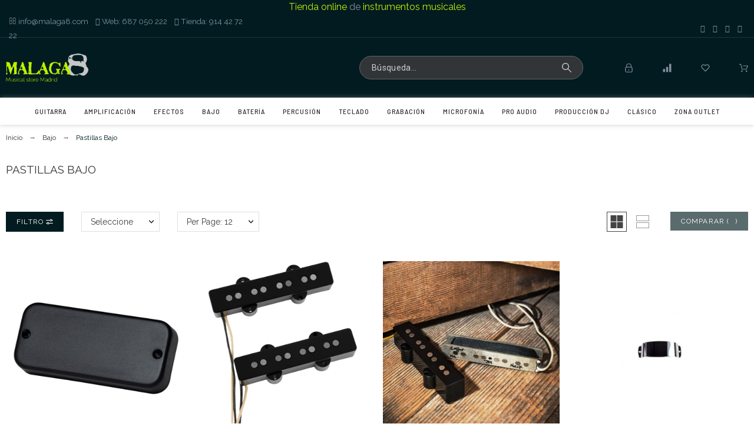

--- FILE ---
content_type: text/html; charset=utf-8
request_url: https://www.malaga8.com/pastillas-bajo-c-228.html
body_size: 75354
content:
<!doctype html>
<html lang="es-ES">

  <head>
    
      

  <title>Pastillas Bajo</title>
  
  <meta charset="utf-8">
  <meta name="description" content="Si necesitas un cambio de sonido, lo mas recomendable es empezar por la electronica, pastillas tipo Precision , Jazz o Soapbar">
    <meta name="viewport" content="width=device-width, initial-scale=1">
  <meta name="author" content="JaseDm">
  <meta name="copyright" content="Madrid Musical S.A.U.">
  <meta name="application-name" content="Malaga8 | Tienda de instrumentos musicales">
    <meta name="application-version" content="2067401787">
      
    <script type="application/ld+json">
  {
    "@context": "https://schema.org",
    "@type": "Organization",
    "name" : "Malaga8",
    "url" : "https://www.malaga8.com/",
    "logo": {
      "@type": "ImageObject",
      "url":"https://www.malaga8.com/img/logo-1659090554.jpg"
    }
  }
</script>

<script type="application/ld+json">
  {
    "@context": "https://schema.org",
    "@type": "WebPage",
    "isPartOf": {
      "@type": "WebSite",
      "url":  "https://www.malaga8.com/",
      "name": "Malaga8"
    },
    "name": "Pastillas Bajo",
    "url":  "https://www.malaga8.com/pastillas-bajo-c-228.html"
  }
</script>


  <script type="application/ld+json">
    {
      "@context": "https://schema.org",
      "@type": "BreadcrumbList",
      "itemListElement": [
                      {
              "@type": "ListItem",
              "position": 1,
              "name": "Inicio",
              "item": "https://www.malaga8.com/"
              },                        {
              "@type": "ListItem",
              "position": 2,
              "name": "Bajo",
              "item": "https://www.malaga8.com/bajo-c-4.html"
              },                        {
              "@type": "ListItem",
              "position": 3,
              "name": "Pastillas Bajo",
              "item": "https://www.malaga8.com/pastillas-bajo-c-228.html"
              }            ]
          }
  </script>
  
  
  <script type="application/ld+json">
  {
    "@context": "https://schema.org",
    "@type": "ItemList",
    "itemListElement": [
                  {
            "@type": "ListItem",
            "position": 0,
            "name": "Gibson Thunderbird Bass Modern Black Cover",
            "url": "https://www.malaga8.com/gibson-thunderbird-bass-modern-black-cover.html"
            },                    {
            "@type": "ListItem",
            "position": 1,
            "name": "Fender Pure Vintage 66 Jazz Bass Set Pastillas Bajo",
            "url": "https://www.malaga8.com/fender-pure-vintage-66-jazz-bass-set-pastillas-bajo.html"
            },                    {
            "@type": "ListItem",
            "position": 2,
            "name": "Lollar Jazz Bass Set",
            "url": "https://www.malaga8.com/lollar-jazz-bass-set-p-10621.html"
            },                    {
            "@type": "ListItem",
            "position": 3,
            "name": "Fender Jazz Bass Cromo Cubre Pastilla",
            "url": "https://www.malaga8.com/cubre-pastilla-fender-jazz-bass-cromo-p-14465.html"
            },                    {
            "@type": "ListItem",
            "position": 4,
            "name": "Fender Precision Bass Vintage Pastillas Bajo",
            "url": "https://www.malaga8.com/pastillas-fender-precision-bass-vintage-p-14464.html"
            },                    {
            "@type": "ListItem",
            "position": 5,
            "name": "Lollar P-Bass Split Coil Black",
            "url": "https://www.malaga8.com/lollar-p-bass-black-p-21435.html"
            },                    {
            "@type": "ListItem",
            "position": 6,
            "name": "Gibson Thunderbird Bass Reissue Chrome Cover",
            "url": "https://www.malaga8.com/gibson-thunderbird-bass-reissue-chrome-cover.html"
            },                    {
            "@type": "ListItem",
            "position": 7,
            "name": "Fender Pure Vintage 60 Precision Bass Set Pastillas Bajo",
            "url": "https://www.malaga8.com/fender-pure-vintage-60-precision-bass-set-pastillas-bajo.html"
            },                    {
            "@type": "ListItem",
            "position": 8,
            "name": "Fender Bajo Jazz 60s Jazz Bass (SET 2)",
            "url": "https://www.malaga8.com/fender-bajo-jazz-60-s-jazz-bass-set-2.html"
            }          ]
        }
</script>

  
    
  
  
    <meta property="og:url" content="https://www.malaga8.com/pastillas-bajo-c-228.html">
    <meta property="og:title" content="Pastillas Bajo">
    <meta property="og:locale" content="es-ES">
    <meta property="og:site_name" content="Malaga8">
        <meta property="og:type" content="website">
    <meta property="og:description" content="Si necesitas un cambio de sonido, lo mas recomendable es empezar por la electronica, pastillas tipo Precision , Jazz o Soapbar">
    <meta property="og:image" content="https://www.malaga8.com/img/imgopeng.jpg">
            <!-- Twitter Meta Tags -->
    <meta name="twitter:card" content="summary_large_image">
    <meta property="twitter:domain" content="pre.malaga8.com">
    <meta property="twitter:url" content="https://pre.malaga8.com">
    <meta name="twitter:title" content="Malaga8 | Tienda de instrumentos musicales en Madrid">
    <meta name="twitter:description" content="Tu tienda online de instrumentos musicales desde 1975. Acércate a nuestra tienda física donde te atenderán auténticos profesionales.">
    <meta name="twitter:image" content="https://www.malaga8.com/img/imgopeng.jpg">
  
  
    <link rel="canonical" href="https://www.malaga8.com/pastillas-bajo-c-228.html">
  
  
  <script type="application/ld+json">
  {
    "@context": "http://schema.org",
    "@type": "Organization",
    "name": "Malaga8",
    "url": "https://www.malaga8.com",
    "address": "Calle Málaga 8 28003 Madrid ",
    "sameAs": [
      "https://es-es.facebook.com/malaga8tienda/",
      "https://twitter.com/malaga8tienda",
      "https://www.instagram.com/malaga8tienda"
    ]
  }
</script>


<!-- Google Tag Manager -->
<script>(function(w,d,s,l,i){w[l]=w[l]||[];w[l].push({'gtm.start':
new Date().getTime(),event:'gtm.js'});var f=d.getElementsByTagName(s)[0],
j=d.createElement(s),dl=l!='dataLayer'?'&l='+l:'';j.async=true;j.src=
'https://www.googletagmanager.com/gtm.js?id='+i+dl;f.parentNode.insertBefore(j,f);
})(window,document,'script','dataLayer','GTM-N9GT');</script>
<!-- End Google Tag Manager -->



  <!-- Smartsupp Live Chat script -->
  <script type="text/javascript">
  var _smartsupp = _smartsupp || {};
  _smartsupp.key = '03fcefa3772c8499a0e7e1cea440fb5930f96055';
  window.smartsupp||(function(d) {
    var s,c,o=smartsupp=function(){ o._.push(arguments)};o._=[];
    s=d.getElementsByTagName('script')[0];c=d.createElement('script');
    c.type='text/javascript';c.charset='utf-8';c.async=true;
    c.src='https://www.smartsuppchat.com/loader.js?';s.parentNode.insertBefore(c,s);
  })(document);
  </script>

  
      



  <link rel="icon" type="image/vnd.microsoft.icon" href="https://www.malaga8.com/img/favicon.ico?1659090564">
  <link rel="icon shortcut" type="image/x-icon" href="https://www.malaga8.com/img/favicon.ico?1659090564">



  <link rel="preconnect" href="https://fonts.gstatic.com"> 
<link rel="preload" href="https://fonts.googleapis.com/css?family=Raleway:400,500%7CRoboto:400%7C&amp;subset=latin-ext" as="style" />
<link rel="stylesheet" href="https://fonts.googleapis.com/css?family=Raleway:400,500%7CRoboto:400%7C&amp;subset=latin-ext">
<link rel="stylesheet" href="https://www.malaga8.com/themes/alysumchild/assets/cache/theme-e7b961414.css" type="text/css" media="all">



  <script>
    var ceFrontendConfig = {"isEditMode":"","stretchedSectionContainer":"","is_rtl":false};
    var dbblog_ajax = "https:\/\/www.malaga8.com\/module\/dbblog\/ajax";
    var linkLoyaltyAjax = "https:\/\/www.malaga8.com\/module\/totloyaltyadvanced\/ajaxloyaltypoints";
    var pkcaptcha = {"key":"6LcouNEcAAAAAKB1jewMi12WmKmt8tx2n6PpQZz0","contactform":"1","createaccount":"1","createaccount_dd":"1"};
    var pkcompare = {"controller":"https:\/\/www.malaga8.com\/module\/pkcompare\/compare","comparator_max_items":4,"ids":[],"phrases":{"title":"comparativa","add":"A\u00f1adir a comparar","remove":"Eliminar de la comparativa","added":"El producto ha sido agregado a la <a href='https:\/\/www.malaga8.com\/module\/pkcompare\/compare'>comparativa<\/a>","removed":"El producto se ha eliminado de la <a href='https:\/\/www.malaga8.com\/module\/pkcompare\/compare'>comparativa<\/a>","max":"No puede a\u00f1adir m\u00e1s de 4 productos a la comparativa"}};
    var pkelements = {"controller":"https:\/\/www.malaga8.com\/module\/pkelements\/actions","searchController":"https:\/\/www.malaga8.com\/module\/pkelements\/search"};
    var pkextproduct = {"frontController":"https:\/\/www.malaga8.com\/module\/pkextproduct\/actions","products":{"70076":{"sizeh":"1x","sizev":"1x","url":"","text":{"1":""},"img":""},"74122":{"sizeh":"1x","sizev":"1x","url":"","text":{"1":""},"img":""},"70529":{"sizeh":"1x","sizev":"1x","url":"","text":{"1":""},"img":""},"74120":{"sizeh":"1x","sizev":"1x","url":"","text":{"1":""},"img":""},"71324":{"sizeh":"1x","sizev":"1x","url":"","text":{"1":""},"img":""},"74759":{"sizeh":"1x","sizev":"1x","url":"","text":{"1":""},"img":""},"74758":{"sizeh":"1x","sizev":"1x","url":"","text":{"1":""},"img":""},"74757":{"sizeh":"1x","sizev":"1x","url":"","text":{"1":""},"img":""},"74756":{"sizeh":"1x","sizev":"1x","url":"","text":{"1":""},"img":""},"74755":{"sizeh":"1x","sizev":"1x","url":"","text":{"1":""},"img":""},"73906":{"sizeh":"1x","sizev":"1x","url":"","text":{"1":""},"img":""},"72814":{"sizeh":"1x","sizev":"1x","url":"","text":{"1":""},"img":""},"74103":{"sizeh":"1x","sizev":"1x","url":"","text":{"1":""},"img":""},"74098":{"sizeh":"1x","sizev":"1x","url":"","text":{"1":""},"img":""},"72818":{"sizeh":"1x","sizev":"1x","url":"","text":{"1":""},"img":""},"72817":{"sizeh":"1x","sizev":"1x","url":"","text":{"1":""},"img":""},"72816":{"sizeh":"1x","sizev":"1x","url":"","text":{"1":""},"img":""},"74111":{"sizeh":"1x","sizev":"1x","url":"","text":{"1":""},"img":""},"72251":{"sizeh":"1x","sizev":"1x","url":"","text":{"1":""},"img":""},"72248":{"sizeh":"1x","sizev":"1x","url":"","text":{"1":""},"img":""},"72247":{"sizeh":"1x","sizev":"1x","url":"","text":{"1":""},"img":""},"72246":{"sizeh":"1x","sizev":"1x","url":"","text":{"1":""},"img":""},"72243":{"sizeh":"1x","sizev":"1x","url":"","text":{"1":""},"img":""},"71347":{"sizeh":"1x","sizev":"1x","url":"","text":{"1":""},"img":""},"70975":{"sizeh":"1x","sizev":"1x","url":"","text":{"1":""},"img":""},"5579":{"sizeh":"1x","sizev":"1x","url":"","text":{"1":""},"img":""},"74796":{"sizeh":"1x","sizev":"1x","url":"","text":{"1":""},"img":""},"1666":{"sizeh":"1x","sizev":"1x","url":"","text":{"1":""},"img":""},"74834":{"sizeh":"1x","sizev":"1x","url":"","text":{"1":""},"img":""},"3131":{"sizeh":"1x","sizev":"1x","url":"","text":{"1":""},"img":""},"3978":{"sizeh":"1x","sizev":"1x","url":"","text":{"1":""},"img":""},"73398":{"sizeh":"1x","sizev":"1x","url":"","text":{"1":""},"img":""},"72945":{"sizeh":"1x","sizev":"1x","url":"","text":{"1":""},"img":""},"72944":{"sizeh":"1x","sizev":"1x","url":"","text":{"1":""},"img":""},"72346":{"sizeh":"1x","sizev":"1x","url":"","text":{"1":""},"img":""},"72208":{"sizeh":"1x","sizev":"1x","url":"","text":{"1":""},"img":""},"621":{"sizeh":"1x","sizev":"1x","url":"","text":{"1":""},"img":""},"1749":{"sizeh":"1x","sizev":"1x","url":"","text":{"1":""},"img":""},"72345":{"sizeh":"1x","sizev":"1x","url":"","text":{"1":""},"img":""},"74486":{"sizeh":"1x","sizev":"1x","url":"","text":{"1":""},"img":""},"70990":{"sizeh":"1x","sizev":"1x","url":"","text":{"1":""},"img":""},"68730":{"sizeh":"1x","sizev":"1x","url":"","text":{"1":""},"img":""},"74838":{"sizeh":"1x","sizev":"1x","url":"","text":{"1":""},"img":""},"71141":{"sizeh":"1x","sizev":"1x","url":"","text":{"1":""},"img":""},"69342":{"sizeh":"1x","sizev":"1x","url":"","text":{"1":""},"img":""},"61848":{"sizeh":"1x","sizev":"1x","url":"","text":{"1":""},"img":""},"65179":{"sizeh":"1x","sizev":"1x","url":"","text":{"1":""},"img":""},"74514":{"sizeh":"1x","sizev":"1x","url":"","text":{"1":""},"img":""},"74896":{"sizeh":"1x","sizev":"1x","url":"","text":{"1":""},"img":""},"74863":{"sizeh":"1x","sizev":"1x","url":"","text":{"1":""},"img":""},"74872":{"sizeh":"1x","sizev":"1x","url":"","text":{"1":""},"img":""},"74873":{"sizeh":"1x","sizev":"1x","url":"","text":{"1":""},"img":""},"74893":{"sizeh":"1x","sizev":"1x","url":"","text":{"1":""},"img":""},"73713":{"sizeh":"1x","sizev":"1x","url":"","text":{"1":""},"img":""},"74916":{"sizeh":"1x","sizev":"1x","url":"","text":{"1":""},"img":""},"74913":{"sizeh":"1x","sizev":"1x","url":"","text":{"1":""},"img":""},"74888":{"sizeh":"1x","sizev":"1x","url":"","text":{"1":""},"img":""},"74864":{"sizeh":"1x","sizev":"1x","url":"","text":{"1":""},"img":""},"74877":{"sizeh":"1x","sizev":"1x","url":"","text":{"1":""},"img":""},"74880":{"sizeh":"1x","sizev":"1x","url":"","text":{"1":""},"img":""},"74846":{"sizeh":"1x","sizev":"1x","url":"","text":{"1":""},"img":""},"74871":{"sizeh":"1x","sizev":"1x","url":"","text":{"1":""},"img":""},"74851":{"sizeh":"1x","sizev":"1x","url":"","text":{"1":""},"img":""},"74905":{"sizeh":"1x","sizev":"1x","url":"","text":{"1":""},"img":""},"74868":{"sizeh":"1x","sizev":"1x","url":"","text":{"1":""},"img":""},"74866":{"sizeh":"1x","sizev":"1x","url":"","text":{"1":""},"img":""},"74907":{"sizeh":"1x","sizev":"1x","url":"","text":{"1":""},"img":""},"74869":{"sizeh":"1x","sizev":"1x","url":"","text":{"1":""},"img":""},"74903":{"sizeh":"1x","sizev":"1x","url":"","text":{"1":""},"img":""},"74854":{"sizeh":"1x","sizev":"1x","url":"","text":{"1":""},"img":""},"74882":{"sizeh":"1x","sizev":"1x","url":"","text":{"1":""},"img":""},"74895":{"sizeh":"1x","sizev":"1x","url":"","text":{"1":""},"img":""},"74883":{"sizeh":"1x","sizev":"1x","url":"","text":{"1":""},"img":""},"74897":{"sizeh":"1x","sizev":"1x","url":"","text":{"1":""},"img":""},"74890":{"sizeh":"1x","sizev":"1x","url":"","text":{"1":""},"img":""},"74859":{"sizeh":"1x","sizev":"1x","url":"","text":{"1":""},"img":""},"74894":{"sizeh":"1x","sizev":"1x","url":"","text":{"1":""},"img":""},"74879":{"sizeh":"1x","sizev":"1x","url":"","text":{"1":""},"img":""},"74909":{"sizeh":"1x","sizev":"1x","url":"","text":{"1":""},"img":""},"74847":{"sizeh":"1x","sizev":"1x","url":"","text":{"1":""},"img":""},"74881":{"sizeh":"1x","sizev":"1x","url":"","text":{"1":""},"img":""},"74852":{"sizeh":"1x","sizev":"1x","url":"","text":{"1":""},"img":""},"74899":{"sizeh":"1x","sizev":"1x","url":"","text":{"1":""},"img":""},"74887":{"sizeh":"1x","sizev":"1x","url":"","text":{"1":""},"img":""},"74844":{"sizeh":"1x","sizev":"1x","url":"","text":{"1":""},"img":""},"74914":{"sizeh":"1x","sizev":"1x","url":"","text":{"1":""},"img":""},"74867":{"sizeh":"1x","sizev":"1x","url":"","text":{"1":""},"img":""},"74858":{"sizeh":"1x","sizev":"1x","url":"","text":{"1":""},"img":""},"74853":{"sizeh":"1x","sizev":"1x","url":"","text":{"1":""},"img":""},"74911":{"sizeh":"1x","sizev":"1x","url":"","text":{"1":""},"img":""},"74906":{"sizeh":"1x","sizev":"1x","url":"","text":{"1":""},"img":""},"74878":{"sizeh":"1x","sizev":"1x","url":"","text":{"1":""},"img":""},"74898":{"sizeh":"1x","sizev":"1x","url":"","text":{"1":""},"img":""},"74857":{"sizeh":"1x","sizev":"1x","url":"","text":{"1":""},"img":""},"74915":{"sizeh":"1x","sizev":"1x","url":"","text":{"1":""},"img":""},"74917":{"sizeh":"1x","sizev":"1x","url":"","text":{"1":""},"img":""},"74901":{"sizeh":"1x","sizev":"1x","url":"","text":{"1":""},"img":""},"74908":{"sizeh":"1x","sizev":"1x","url":"","text":{"1":""},"img":""},"74856":{"sizeh":"1x","sizev":"1x","url":"","text":{"1":""},"img":""},"74874":{"sizeh":"1x","sizev":"1x","url":"","text":{"1":""},"img":""},"74889":{"sizeh":"1x","sizev":"1x","url":"","text":{"1":""},"img":""},"74861":{"sizeh":"1x","sizev":"1x","url":"","text":{"1":""},"img":""},"74902":{"sizeh":"1x","sizev":"1x","url":"","text":{"1":""},"img":""},"74875":{"sizeh":"1x","sizev":"1x","url":"","text":{"1":""},"img":""},"74870":{"sizeh":"1x","sizev":"1x","url":"","text":{"1":""},"img":""},"74850":{"sizeh":"1x","sizev":"1x","url":"","text":{"1":""},"img":""},"74849":{"sizeh":"1x","sizev":"1x","url":"","text":{"1":""},"img":""},"74862":{"sizeh":"1x","sizev":"1x","url":"","text":{"1":""},"img":""},"74891":{"sizeh":"1x","sizev":"1x","url":"","text":{"1":""},"img":""},"74876":{"sizeh":"1x","sizev":"1x","url":"","text":{"1":""},"img":""},"74860":{"sizeh":"1x","sizev":"1x","url":"","text":{"1":""},"img":""},"74892":{"sizeh":"1x","sizev":"1x","url":"","text":{"1":""},"img":""},"74886":{"sizeh":"1x","sizev":"1x","url":"","text":{"1":""},"img":""},"74912":{"sizeh":"1x","sizev":"1x","url":"","text":{"1":""},"img":""},"74904":{"sizeh":"1x","sizev":"1x","url":"","text":{"1":""},"img":""},"74885":{"sizeh":"1x","sizev":"1x","url":"","text":{"1":""},"img":""},"74855":{"sizeh":"1x","sizev":"1x","url":"","text":{"1":""},"img":""},"74910":{"sizeh":"1x","sizev":"1x","url":"","text":{"1":""},"img":""},"74845":{"sizeh":"1x","sizev":"1x","url":"","text":{"1":""},"img":""},"74865":{"sizeh":"1x","sizev":"1x","url":"","text":{"1":""},"img":""},"74900":{"sizeh":"1x","sizev":"1x","url":"","text":{"1":""},"img":""},"74884":{"sizeh":"1x","sizev":"1x","url":"","text":{"1":""},"img":""},"74848":{"sizeh":"1x","sizev":"1x","url":"","text":{"1":""},"img":""},"74920":{"sizeh":"1x","sizev":"1x","url":"","text":{"1":""},"img":""},"74919":{"sizeh":"1x","sizev":"1x","url":"","text":{"1":""},"img":""},"74729":{"sizeh":"1x","sizev":"1x","url":"","text":{"1":""},"img":""},"74727":{"sizeh":"1x","sizev":"1x","url":"","text":{"1":""},"img":""},"74726":{"sizeh":"1x","sizev":"1x","url":"","text":{"1":""},"img":""},"73586":{"sizeh":"1x","sizev":"1x","url":"","text":{"1":""},"img":""},"60545":{"sizeh":"1x","sizev":"1x","url":"","text":{"1":""},"img":""},"70055":{"sizeh":"1x","sizev":"1x","url":"","text":{"1":""},"img":""},"73223":{"sizeh":"1x","sizev":"1x","url":"","text":{"1":""},"img":""},"70154":{"sizeh":"1x","sizev":"1x","url":"","text":{"1":""},"img":""},"61847":{"sizeh":"1x","sizev":"1x","url":"","text":{"1":""},"img":""},"71053":{"sizeh":"1x","sizev":"1x","url":"","text":{"1":""},"img":""},"73585":{"sizeh":"1x","sizev":"1x","url":"","text":{"1":""},"img":""},"74169":{"sizeh":"1x","sizev":"1x","url":"","text":{"1":""},"img":""},"74168":{"sizeh":"1x","sizev":"1x","url":"","text":{"1":""},"img":""},"72328":{"sizeh":"1x","sizev":"1x","url":"","text":{"1":""},"img":""},"72329":{"sizeh":"1x","sizev":"1x","url":"","text":{"1":""},"img":""},"66397":{"sizeh":"1x","sizev":"1x","url":"","text":{"1":""},"img":""},"71039":{"sizeh":"1x","sizev":"1x","url":"","text":{"1":""},"img":""},"71310":{"sizeh":"1x","sizev":"1x","url":"","text":{"1":""},"img":""},"67976":{"sizeh":"1x","sizev":"1x","url":"","text":{"1":""},"img":""},"69593":{"sizeh":"1x","sizev":"1x","url":"","text":{"1":""},"img":""},"66097":{"sizeh":"1x","sizev":"1x","url":"","text":{"1":""},"img":""},"72960":{"sizeh":"1x","sizev":"1x","url":"","text":{"1":""},"img":""},"74556":{"sizeh":"1x","sizev":"1x","url":"","text":{"1":""},"img":""},"74949":{"sizeh":"1x","sizev":"1x","url":"","text":{"1":""},"img":""},"74952":{"sizeh":"1x","sizev":"1x","url":"","text":{"1":""},"img":""},"74951":{"sizeh":"1x","sizev":"1x","url":"","text":{"1":""},"img":""},"74947":{"sizeh":"1x","sizev":"1x","url":"","text":{"1":""},"img":""},"74946":{"sizeh":"1x","sizev":"1x","url":"","text":{"1":""},"img":""},"74945":{"sizeh":"1x","sizev":"1x","url":"","text":{"1":""},"img":""},"74944":{"sizeh":"1x","sizev":"1x","url":"","text":{"1":""},"img":""},"68298":{"sizeh":"1x","sizev":"1x","url":"","text":{"1":""},"img":""},"74613":{"sizeh":"1x","sizev":"1x","url":"","text":{"1":""},"img":""},"70074":{"sizeh":"1x","sizev":"1x","url":"","text":{"1":""},"img":""},"74958":{"sizeh":"1x","sizev":"1x","url":"","text":{"1":""},"img":""},"75023":{"sizeh":"1x","sizev":"1x","url":"","text":{"1":""},"img":""},"70114":{"sizeh":"1x","sizev":"1x","url":"","text":{"1":""},"img":""},"74993":{"sizeh":"1x","sizev":"1x","url":"","text":{"1":""},"img":""},"74987":{"sizeh":"1x","sizev":"1x","url":"","text":{"1":""},"img":""},"74986":{"sizeh":"1x","sizev":"1x","url":"","text":{"1":""},"img":""},"69788":{"sizeh":"1x","sizev":"1x","url":"","text":{"1":""},"img":""},"59613":{"sizeh":"1x","sizev":"1x","url":"","text":{"1":""},"img":""},"69554":{"sizeh":"1x","sizev":"1x","url":"","text":{"1":""},"img":""},"71132":{"sizeh":"1x","sizev":"1x","url":"","text":{"1":""},"img":""},"977":{"sizeh":"1x","sizev":"1x","url":"","text":{"1":""},"img":""},"67749":{"sizeh":"1x","sizev":"1x","url":"","text":{"1":""},"img":""},"74386":{"sizeh":"1x","sizev":"1x","url":"","text":{"1":""},"img":""},"61183":{"sizeh":"1x","sizev":"1x","url":"","text":{"1":""},"img":""},"8463":{"sizeh":"1x","sizev":"1x","url":"","text":{"1":""},"img":""},"73336":{"sizeh":"1x","sizev":"1x","url":"","text":{"1":""},"img":""},"71344":{"sizeh":"1x","sizev":"1x","url":"","text":{"1":""},"img":""},"73840":{"sizeh":"1x","sizev":"1x","url":"","text":{"1":""},"img":""},"73839":{"sizeh":"1x","sizev":"1x","url":"","text":{"1":""},"img":""},"6365":{"sizeh":"1x","sizev":"1x","url":"","text":{"1":""},"img":""},"61903":{"sizeh":"1x","sizev":"1x","url":"","text":{"1":""},"img":""},"60060":{"sizeh":"1x","sizev":"1x","url":"","text":{"1":""},"img":""},"61851":{"sizeh":"1x","sizev":"1x","url":"","text":{"1":""},"img":""},"62872":{"sizeh":"1x","sizev":"1x","url":"","text":{"1":""},"img":""},"75060":{"sizeh":"1x","sizev":"1x","url":"","text":{"1":""},"img":""},"70397":{"sizeh":"1x","sizev":"1x","url":"","text":{"1":""},"img":""},"70671":{"sizeh":"1x","sizev":"1x","url":"","text":{"1":""},"img":""},"71697":{"sizeh":"1x","sizev":"1x","url":"","text":{"1":""},"img":""},"75064":{"sizeh":"1x","sizev":"1x","url":"","text":{"1":""},"img":""},"75063":{"sizeh":"1x","sizev":"1x","url":"","text":{"1":""},"img":""},"73251":{"sizeh":"1x","sizev":"1x","url":"","text":{"1":""},"img":""},"73250":{"sizeh":"1x","sizev":"1x","url":"","text":{"1":""},"img":""},"73249":{"sizeh":"1x","sizev":"1x","url":"","text":{"1":""},"img":""},"70590":{"sizeh":"1x","sizev":"1x","url":"","text":{"1":""},"img":""},"70588":{"sizeh":"1x","sizev":"1x","url":"","text":{"1":""},"img":""},"59512":{"sizeh":"1x","sizev":"1x","url":"","text":{"1":""},"img":""},"61264":{"sizeh":"1x","sizev":"1x","url":"","text":{"1":""},"img":""},"69349":{"sizeh":"1x","sizev":"1x","url":"","text":{"1":""},"img":""},"9218":{"sizeh":"1x","sizev":"1x","url":"","text":{"1":""},"img":""},"75082":{"sizeh":"1x","sizev":"1x","url":"","text":{"1":""},"img":""},"71167":{"sizeh":"1x","sizev":"1x","url":"","text":{"1":""},"img":""},"59981":{"sizeh":"1x","sizev":"1x","url":"","text":{"1":""},"img":""},"71605":{"sizeh":"1x","sizev":"1x","url":"","text":{"1":""},"img":""},"75074":{"sizeh":"1x","sizev":"1x","url":"","text":{"1":""},"img":""},"70525":{"sizeh":"1x","sizev":"1x","url":"","text":{"1":""},"img":""},"75090":{"sizeh":"1x","sizev":"1x","url":"","text":{"1":""},"img":""},"75091":{"sizeh":"1x","sizev":"1x","url":"","text":{"1":""},"img":""},"75095":{"sizeh":"1x","sizev":"1x","url":"","text":{"1":""},"img":""},"75096":{"sizeh":"1x","sizev":"1x","url":"","text":{"1":""},"img":""},"75097":{"sizeh":"1x","sizev":"1x","url":"","text":{"1":""},"img":""},"75094":{"sizeh":"1x","sizev":"1x","url":"","text":{"1":""},"img":""},"73615":{"sizeh":"1x","sizev":"1x","url":"","text":{"1":""},"img":""},"75104":{"sizeh":"1x","sizev":"1x","url":"","text":{"1":""},"img":""},"74801":{"sizeh":"1x","sizev":"1x","url":"","text":{"1":""},"img":""}},"config":{"rootId":"#js-product-list","miniature":".js-product-miniature","parentMiniature":".product","method":"js","allowedPages":{"category":0,"manufacturer":1,"best-sales":2,"new-products":3,"prices-drop":4,"search":5,"supplier":6}}};
    var pkfavorites = {"add":"https:\/\/www.malaga8.com\/module\/pkfavorites\/actions?process=add","remove":"https:\/\/www.malaga8.com\/module\/pkfavorites\/actions?process=remove","phrases":{"title":"favoritos","add":"A\u00f1adir a favoritos","remove":"Quitar de favoritos","added":"El producto ha sido a\u00f1adido a su <a href=\"https:\/\/www.malaga8.com\/module\/pkfavorites\/account\">favoritos<\/a>","removed":"El producto ha sido eliminado de <a href=\"https:\/\/www.malaga8.com\/module\/pkfavorites\/account\">favoritos<\/a>"}};
    var pktheme = {"presets_preset":"custom","gs_totop":true,"gs_cookie_message":false,"gs_cookie_pages":0,"gs_cookie_link":"https:\/\/www.cookielaw.org\/the-cookie-law\/","gs_popup_search":false,"gs_latin_ext":true,"gs_cyrillic":false,"header_builder":"9","header_force_mobile":true,"header_sticky":true,"header_sticky_class":null,"footer_builder":"8","hp_builder":"10","cp_builder_layout":"34","cp_page_width":"full","cp_listing_view":true,"cp_view_switcher":true,"cp_cols_switcher":false,"cp_perpage":true,"cp_category_preview":true,"cp_subcategories":false,"cp_category_description":true,"cp_collapse_filter":true,"cp_items_width":{"grid-template-columns":344},"cp_item_gap":{"grid-column-gap":40},"pp_builder_layout":0,"pp_share":true,"pp_countdown":true,"pp_innnerzoom":0,"pp_updownbuttons":true,"pp_builder_thumbs":true,"pp_product_tabs":true,"pp_details_tab":"1","pp_description_tab":true,"pp_vertical_tabs":0,"pp_product_comments":true,"pp_viewed_products":true,"pp_category_products":true,"pp_crosselling":true,"pp_accessories":true,"cont_layout":-1,"cont_show_map":false,"cont_map_zoom_level":"10","cont_map_custom_style":true,"cont_longitude":"40.43991782240763","cont_latitude":"-3.6932573536157256","cont_map_provider":"google","cont_leaflet_api_key":"","cont_google_api_key":"AIzaSyDACH4-e4bjBy19XqTtkDE3owESphp8N6Q","cont_address_block":false,"cont_email_block":false,"cont_phones_block":false,"cont_service_block":false,"pm_details_layout":"pm_details_layout4","pm_qw_button":true,"pm_atc_button":false,"pm_colors":false,"pm_labels":true,"pm_countdown":false,"pm_hover_image":true,"pm_hover_image_number":"3","pm_filter_image":false,"pm_title":true,"pm_image_type":"home_default","pm_title_multiline":true,"pm_brand":true,"pm_desc":false,"pm_price":true,"pm_stars":false,"pm_attr":0,"pm_feature":-1,"sharing_facebook":true,"sharing_twitter":true,"sharing_pinterest":true,"sharing_email":true,"sharing_whatsapp":true,"sharing_telegram":false,"sharing_tumblr":false,"sharing_linkedin":false,"sharing_reddit":false,"mt_countdown":false,"mt_date_until":"2022-04-18","mt_notify":true};
    var prestashop = {"cart":{"products":[],"totals":{"total":{"type":"total","label":"Total","amount":0,"value":"0,00\u00a0\u20ac"},"total_including_tax":{"type":"total","label":"Total (impuestos incl.)","amount":0,"value":"0,00\u00a0\u20ac"},"total_excluding_tax":{"type":"total","label":"Total (impuestos excl.)","amount":0,"value":"0,00\u00a0\u20ac"}},"subtotals":{"products":{"type":"products","label":"Subtotal","amount":0,"value":"0,00\u00a0\u20ac"},"discounts":null,"shipping":{"type":"shipping","label":"Transporte","amount":0,"value":""},"tax":null},"products_count":0,"summary_string":"0 art\u00edculos","vouchers":{"allowed":1,"added":[]},"discounts":[],"minimalPurchase":0,"minimalPurchaseRequired":""},"currency":{"id":1,"name":"Euro","iso_code":"EUR","iso_code_num":"978","sign":"\u20ac"},"customer":{"lastname":null,"firstname":null,"email":null,"birthday":null,"newsletter":null,"newsletter_date_add":null,"optin":null,"website":null,"company":null,"siret":null,"ape":null,"is_logged":false,"gender":{"type":null,"name":null},"addresses":[]},"language":{"name":"Espa\u00f1ol (Spanish)","iso_code":"es","locale":"es-ES","language_code":"es","is_rtl":"0","date_format_lite":"d\/m\/Y","date_format_full":"d\/m\/Y H:i:s","id":1},"page":{"title":"","canonical":"https:\/\/www.malaga8.com\/pastillas-bajo-c-228.html","meta":{"title":"Pastillas Bajo","description":"Si necesitas un cambio de sonido, lo mas recomendable es empezar por la electronica, pastillas tipo Precision , Jazz o Soapbar","keywords":"","robots":"index"},"page_name":"category","body_classes":{"lang-es":true,"lang-rtl":false,"country-ES":true,"currency-EUR":true,"layout-full-width":true,"page-category":true,"tax-display-enabled":true,"category-id-228":true,"category-Pastillas Bajo":true,"category-id-parent-6":true,"category-depth-level-3":true},"admin_notifications":[]},"shop":{"name":"Malaga8","logo":"https:\/\/www.malaga8.com\/img\/logo-1659090554.jpg","stores_icon":"https:\/\/www.malaga8.com\/img\/logo_stores.png","favicon":"https:\/\/www.malaga8.com\/img\/favicon.ico"},"urls":{"base_url":"https:\/\/www.malaga8.com\/","current_url":"https:\/\/www.malaga8.com\/pastillas-bajo-c-228.html","shop_domain_url":"https:\/\/www.malaga8.com","img_ps_url":"https:\/\/www.malaga8.com\/img\/","img_cat_url":"https:\/\/www.malaga8.com\/img\/c\/","img_lang_url":"https:\/\/www.malaga8.com\/img\/l\/","img_prod_url":"https:\/\/www.malaga8.com\/img\/p\/","img_manu_url":"https:\/\/www.malaga8.com\/img\/m\/","img_sup_url":"https:\/\/www.malaga8.com\/img\/su\/","img_ship_url":"https:\/\/www.malaga8.com\/img\/s\/","img_store_url":"https:\/\/www.malaga8.com\/img\/st\/","img_col_url":"https:\/\/www.malaga8.com\/img\/co\/","img_url":"https:\/\/www.malaga8.com\/themes\/alysumchild\/assets\/img\/","css_url":"https:\/\/www.malaga8.com\/themes\/alysumchild\/assets\/css\/","js_url":"https:\/\/www.malaga8.com\/themes\/alysumchild\/assets\/js\/","pic_url":"https:\/\/www.malaga8.com\/upload\/","pages":{"address":"https:\/\/www.malaga8.com\/direccion","addresses":"https:\/\/www.malaga8.com\/direcciones","authentication":"https:\/\/www.malaga8.com\/iniciar-sesion","cart":"https:\/\/www.malaga8.com\/carrito","category":"https:\/\/www.malaga8.com\/index.php?controller=category","cms":"https:\/\/www.malaga8.com\/index.php?controller=cms","contact":"https:\/\/www.malaga8.com\/contactanos","discount":"https:\/\/www.malaga8.com\/descuento","guest_tracking":"https:\/\/www.malaga8.com\/seguimiento-pedido-invitado","history":"https:\/\/www.malaga8.com\/historial-compra","identity":"https:\/\/www.malaga8.com\/datos-personales","index":"https:\/\/www.malaga8.com\/","my_account":"https:\/\/www.malaga8.com\/mi-cuenta","order_confirmation":"https:\/\/www.malaga8.com\/confirmacion-pedido","order_detail":"https:\/\/www.malaga8.com\/index.php?controller=order-detail","order_follow":"https:\/\/www.malaga8.com\/seguimiento-pedido","order":"https:\/\/www.malaga8.com\/pedido","order_return":"https:\/\/www.malaga8.com\/index.php?controller=order-return","order_slip":"https:\/\/www.malaga8.com\/facturas-abono","pagenotfound":"https:\/\/www.malaga8.com\/pagina-no-encontrada","password":"https:\/\/www.malaga8.com\/recuperar-contrase\u00f1a","pdf_invoice":"https:\/\/www.malaga8.com\/index.php?controller=pdf-invoice","pdf_order_return":"https:\/\/www.malaga8.com\/index.php?controller=pdf-order-return","pdf_order_slip":"https:\/\/www.malaga8.com\/index.php?controller=pdf-order-slip","prices_drop":"https:\/\/www.malaga8.com\/productos-rebajados","product":"https:\/\/www.malaga8.com\/index.php?controller=product","search":"https:\/\/www.malaga8.com\/busqueda","sitemap":"https:\/\/www.malaga8.com\/mapa del sitio","stores":"https:\/\/www.malaga8.com\/tiendas","supplier":"https:\/\/www.malaga8.com\/proveedor","register":"https:\/\/www.malaga8.com\/iniciar-sesion?create_account=1","order_login":"https:\/\/www.malaga8.com\/pedido?login=1"},"alternative_langs":[],"theme_assets":"\/themes\/alysumchild\/assets\/","actions":{"logout":"https:\/\/www.malaga8.com\/?mylogout="},"no_picture_image":{"bySize":{"small_default":{"url":"https:\/\/www.malaga8.com\/img\/p\/es-default-small_default.jpg","width":80,"height":80},"cart_default":{"url":"https:\/\/www.malaga8.com\/img\/p\/es-default-cart_default.jpg","width":126,"height":126},"home_default":{"url":"https:\/\/www.malaga8.com\/img\/p\/es-default-home_default.jpg","width":380,"height":380},"medium_default":{"url":"https:\/\/www.malaga8.com\/img\/p\/es-default-medium_default.jpg","width":500,"height":500},"large_default":{"url":"https:\/\/www.malaga8.com\/img\/p\/es-default-large_default.jpg","width":1000,"height":1000}},"small":{"url":"https:\/\/www.malaga8.com\/img\/p\/es-default-small_default.jpg","width":80,"height":80},"medium":{"url":"https:\/\/www.malaga8.com\/img\/p\/es-default-home_default.jpg","width":380,"height":380},"large":{"url":"https:\/\/www.malaga8.com\/img\/p\/es-default-large_default.jpg","width":1000,"height":1000},"legend":""}},"configuration":{"display_taxes_label":true,"display_prices_tax_incl":true,"is_catalog":false,"show_prices":true,"opt_in":{"partner":false},"quantity_discount":{"type":"discount","label":"Descuento unitario"},"voucher_enabled":1,"return_enabled":1},"field_required":[],"breadcrumb":{"links":[{"title":"Inicio","url":"https:\/\/www.malaga8.com\/"},{"title":"Bajo","url":"https:\/\/www.malaga8.com\/bajo-c-4.html"},{"title":"Pastillas Bajo","url":"https:\/\/www.malaga8.com\/pastillas-bajo-c-228.html"}],"count":3},"link":{"protocol_link":"https:\/\/","protocol_content":"https:\/\/"},"time":1769321061,"static_token":"8b9299e573c2a4f9039bf1cb259963bd","token":"563e7a4c58639654ec886c2b29173675","debug":false};
    var psemailsubscription_subscription = "https:\/\/www.malaga8.com\/module\/ps_emailsubscription\/subscription";
  </script>



  
<script async src="https://www.googletagmanager.com/gtag/js?id=G-EP7EX4M9FX"></script>
<script>
  window.dataLayer = window.dataLayer || [];
  function gtag(){dataLayer.push(arguments);}
  gtag('js', new Date());
  gtag(
    'config',
    'G-EP7EX4M9FX',
    {
      'debug_mode':false
      , 'anonymize_ip': true                }
  );
</script>

<style>
            .db__taxonomy a:hover {
                color: #3e5062;
            }
            #module-dbblog-dbcategory .header__category,
            #module-dbblog-dbpost .header__category,
            #module-dbblog-dbhome .header__category {
                background: #3e5062;
            }
            .btn_db_inifinitescroll,
            .btn_db_inifinitescroll_author {
                background: #3e5062;
            }
            .bck_title {
                background: #3e5062;
            }
            .info_post .info_up .info_author a:hover {
                color: #3e5062;
            }
            .form_comment_post .send_comment {
                background: #3e5062;
            }
            .header__author {
                background: #3e5062;
            }
        </style><script
    type="text/javascript"
    src="https://cdn.aplazame.com/aplazame.js?public_key=2ab7c3d81dd4b2ccaf29763bca62beff64762625&amp;sandbox=false"
    async defer
></script>

  <!-- START OF DOOFINDER ADD TO CART SCRIPT -->
  <script>
    document.addEventListener('doofinder.cart.add', function(event) {

      const checkIfCartItemHasVariation = (cartObject) => {
        return (cartObject.item_id === cartObject.grouping_id) ? false : true;
      }

      /**
      * Returns only ID from string
      */
      const sanitizeVariationID = (variationID) => {
        return variationID.replace(/\D/g, "")
      }

      doofinderManageCart({
        cartURL          : "https://www.malaga8.com/carrito",  //required for prestashop 1.7, in previous versions it will be empty.
        cartToken        : "8b9299e573c2a4f9039bf1cb259963bd",
        productID        : checkIfCartItemHasVariation(event.detail) ? event.detail.grouping_id : event.detail.item_id,
        customizationID  : checkIfCartItemHasVariation(event.detail) ? sanitizeVariationID(event.detail.item_id) : 0,   // If there are no combinations, the value will be 0
        quantity         : event.detail.amount,
        statusPromise    : event.detail.statusPromise,
        itemLink         : event.detail.link,
        group_id         : event.detail.group_id
      });
    });
  </script>
  <!-- END OF DOOFINDER ADD TO CART SCRIPT -->

  <!-- START OF DOOFINDER UNIQUE SCRIPT -->
  <script data-keepinline>
    
    (function(w, k) {w[k] = window[k] || function () { (window[k].q = window[k].q || []).push(arguments) }})(window, "doofinderApp")
    

    // Custom personalization:
    doofinderApp("config", "language", "es");
    doofinderApp("config", "currency", "EUR");
  </script>
  <script src="https://eu1-config.doofinder.com/2.x/17253b90-60c0-4566-94f4-9c7dec8bd8d1.js" async></script>
  <!-- END OF DOOFINDER UNIQUE SCRIPT -->





<script async src="https://www.googletagmanager.com/gtag/js?id=G-EP7EX4M9FX"></script>
<script>
  window.dataLayer = window.dataLayer || [];
  function gtag(){dataLayer.push(arguments);}
  gtag('js', new Date());
  gtag(
    'config',
    'G-EP7EX4M9FX',
    {
      'debug_mode':false
      , 'anonymize_ip': true                }
  );
</script>

<style>
            .db__taxonomy a:hover {
                color: #3e5062;
            }
            #module-dbblog-dbcategory .header__category,
            #module-dbblog-dbpost .header__category,
            #module-dbblog-dbhome .header__category {
                background: #3e5062;
            }
            .btn_db_inifinitescroll,
            .btn_db_inifinitescroll_author {
                background: #3e5062;
            }
            .bck_title {
                background: #3e5062;
            }
            .info_post .info_up .info_author a:hover {
                color: #3e5062;
            }
            .form_comment_post .send_comment {
                background: #3e5062;
            }
            .header__author {
                background: #3e5062;
            }
        </style><script
    type="text/javascript"
    src="https://cdn.aplazame.com/aplazame.js?public_key=2ab7c3d81dd4b2ccaf29763bca62beff64762625&amp;sandbox=false"
    async defer
></script>

  <!-- START OF DOOFINDER ADD TO CART SCRIPT -->
  <script>
    document.addEventListener('doofinder.cart.add', function(event) {

      const checkIfCartItemHasVariation = (cartObject) => {
        return (cartObject.item_id === cartObject.grouping_id) ? false : true;
      }

      /**
      * Returns only ID from string
      */
      const sanitizeVariationID = (variationID) => {
        return variationID.replace(/\D/g, "")
      }

      doofinderManageCart({
        cartURL          : "https://www.malaga8.com/carrito",  //required for prestashop 1.7, in previous versions it will be empty.
        cartToken        : "8b9299e573c2a4f9039bf1cb259963bd",
        productID        : checkIfCartItemHasVariation(event.detail) ? event.detail.grouping_id : event.detail.item_id,
        customizationID  : checkIfCartItemHasVariation(event.detail) ? sanitizeVariationID(event.detail.item_id) : 0,   // If there are no combinations, the value will be 0
        quantity         : event.detail.amount,
        statusPromise    : event.detail.statusPromise,
        itemLink         : event.detail.link,
        group_id         : event.detail.group_id
      });
    });
  </script>
  <!-- END OF DOOFINDER ADD TO CART SCRIPT -->

  <!-- START OF DOOFINDER UNIQUE SCRIPT -->
  <script data-keepinline>
    
    (function(w, k) {w[k] = window[k] || function () { (window[k].q = window[k].q || []).push(arguments) }})(window, "doofinderApp")
    

    // Custom personalization:
    doofinderApp("config", "language", "es");
    doofinderApp("config", "currency", "EUR");
  </script>
  <script src="https://eu1-config.doofinder.com/2.x/17253b90-60c0-4566-94f4-9c7dec8bd8d1.js" async></script>
  <!-- END OF DOOFINDER UNIQUE SCRIPT -->
    
  </head>

  <body id="category" class="lang-es country-es currency-eur layout-full-width page-category tax-display-enabled category-id-228 category-pastillas-bajo category-id-parent-6 category-depth-level-3 pm-details-layout4 category-page-width-full elementor-page elementor-page-228040101">
    <!-- Google Tag Manager (noscript) -->
    <noscript><iframe src="https://www.googletagmanager.com/ns.html?id=GTM-N9GT"
    height="0" width="0" style="display:none;visibility:hidden"></iframe></noscript>
    <!-- End Google Tag Manager (noscript) -->
    
      
    

    <div id="pattern" class="root-item">

      
              

            
        <header id="header">

<div class="headeropth">
    <p class="text-center m-0 p-0 texto-secundario"><span class="enfasis">Tienda online</span> de <span class="enfasis">instrumentos musicales</span></p>
</div> 

    
                    


















<div class="mobileHeader" data-nosnippet>

    <div class="page-width header-top flex-container align-items-center">

        <div class="header_logo h-100 w-100">
  <div class="logo-link-wrap">    <a class="header_logo_img dib" href="https://www.malaga8.com/" title="Malaga8">
        <img class="logo" src="https://www.malaga8.com/img/logo-1659090554.jpg" alt="Malaga8" width="200" height="50" />
    </a>
  </div></div>
        <ul class="header-icons flex-container flex-grow1">
                            
<li>
<button class="flex-container" data-pktabname="account" data-pktabgroup="sb-account" data-pktype="sidebar"><svg class="svgic"><use xlink:href="#si-account"></use></svg></button>
<span class="header-item-counter mainbg js-pkaccount-counter"></span>
<div class="pk-mobile-sidebar pk-aside header-sidebar" data-pktabcontent="account" data-pktabgroup="sb-account">
    <button class="close-sidebar"><svg class="svgic smooth02"><use xlink:href="#si-cross-thin"></use></svg></button>
    <span>
      <span class="flex-grow1 h4">Cuenta</span>
    </span>
    <div class="sidebar-body smooth05">
        










    
<ul class="sidebar-ul">
    
<li class="smooth02">
    <a href="https://www.malaga8.com/datos-personales" title="Información">Información</a>
</li>

    
<li class="smooth02">
    <a href="https://www.malaga8.com/direccion" title="Añadir primera dirección">Añadir primera dirección</a>
</li>

    
<li class="smooth02">
    <a href="https://www.malaga8.com/historial-compra" title="Historial de pedidos y detalles">Historial de pedidos y detalles</a>
</li>

    
<li class="smooth02">
    <a href="https://www.malaga8.com/facturas-abono" title="Comprobantes de crédito">Comprobantes de crédito</a>
</li>

        
<li class="smooth02">
    <a href="https://www.malaga8.com/descuento" title="Vales">Vales</a>
</li>

            
<li class="smooth02">
    <a href="https://www.malaga8.com/seguimiento-pedido" title="Devoluciones de mercancía">Devoluciones de mercancía</a>
</li>

        </ul>
<br>
<a class="btn btn-primary" href="https://www.malaga8.com/mi-cuenta">Tu cuenta</a>





    </div>
</div>
</li>

                                                                                                    
<li>
<button class="flex-container" data-pktabname="cart" data-pktabgroup="sb-cart" data-pktype="sidebar"><svg class="svgic"><use xlink:href="#si-cart"></use></svg></button>
<span class="header-item-counter mainbg js-pkcart-counter cart-products-count"></span>
<div class="pk-mobile-sidebar pk-aside header-sidebar" data-pktabcontent="cart" data-pktabgroup="sb-cart">
    <button class="close-sidebar"><svg class="svgic smooth02"><use xlink:href="#si-cross-thin"></use></svg></button>
    <span>
      <span class="flex-grow1 h4">Carrito de compra</span>
    </span>
    <div class="sidebar-body smooth05">
        
<div id="desktop_cart">
  <div class="blockcart cart-preview inactive" data-refresh-url="//www.malaga8.com/module/ps_shoppingcart/ajax">
    <div class="header dd_el relative">
      <a rel="nofollow" href="//www.malaga8.com/carrito?action=show" class="flex-container align-items-center relative cart-icon pk-item-content">
        <svg class="svgic"><use xlink:href="#si-cart"></use></svg>
        <span class="cart-title pkhi-item-title">Carrito</span>
              </a>
            <div class="empty_shopping_cart elementor-alert elementor-alert-info">Tu carrito esta vacío</div>
          </div>
  </div>
</div>

    </div>
</div>
</li>

                    </ul>

    </div>

    <div class="main-menu">
		
        <div class="page-width flex-container align-items-center" style="justify-content: space-between;padding-left:30px">
			
				<a style="display:flex;flex-direction:column" class="color-secundario text-center" href="https://wa.me/34687050222"><i class="fa fa-whatsapp fa-2x" aria-hidden="true"></i> WhatsApp
</a>
				<a style="display:flex;flex-direction:column" class="color-secundario text-center" href="tel:+34687050222"><i class="fa fa-mobile fa-2x" aria-hidden="true"></i> Web</a>
				<a style="display:flex;flex-direction:column" class="color-secundario text-center" href="tel:+34914427222"><i class="fa fa-phone fa-2x" aria-hidden="true"></i> Tienda</a>
				<form method="get" action="//pre.malaga8.com/busqueda" class="flex-container relative">
					<label class="color-secundario" for="sisearch" aria-label="Búsqueda"><i class="fa fa-search fa-2x" aria-hidden="true"></i></label>
				</form>
            <div class="pk-menu-horizontal flex-container align-items-center">
	<div class="icon_menu flex-container justify-content-center align-items-center">
	  <svg class="svgic"><use xlink:href="#si-menu"></use></svg>
	</div>
	<ul id="top-menu" class="pk-top-menu top-menu menu-content page-width container">

											<li class="level-1 primer-nivel-menu itemtype-cat parent">
					<a href="https://www.malaga8.com/Guitarras.html">
											<span>Guitarra<svg class="svgic"><use xlink:href="#si-arrowdown"></use></svg></span>
																										<span data-target="#top_sub_menu_55510" data-toggle="collapse" class="pk-collapse-icons collapsed">
							  <svg class="svgic"><use xlink:href="#si-arrowdown"></use></svg>
							</span>
											</a>
																	<div class="pk-sub-menu menu-dropdown dd_view col-xs-12 col-md-12 col-lg-12 owl-sub-right collapse" id="top_sub_menu_55510">
																							<div class="pk-menu-row row guirow">
																														<div class="pk-menu-col col-xs-12 col-sm-4 col-lg-3 ">
																									<ul class="ul-column">
																											<li class="menu-item  item-line">
																																																															<a href="https://www.malaga8.com/guitarras-electricas-c-20.html">Guitarras eléctricas</a>
																																													</li>
																										</ul>
																							</div>
																					<div class="pk-menu-col col-xs-12 col-sm-4 col-lg-3 ">
																									<ul class="ul-column">
																											<li class="menu-item  item-line">
																																																															<a href="https://www.malaga8.com/guitarras-acusticas-c-21.html">Guitarras Acústicas</a>
																																													</li>
																										</ul>
																							</div>
																					<div class="pk-menu-col col-xs-12 col-sm-4 col-lg-3 ">
																									<ul class="ul-column">
																											<li class="menu-item  item-line">
																																																															<a href="https://www.malaga8.com/guitarras-clasicas-c-22.html">Guitarras Clásicas</a>
																																													</li>
																										</ul>
																							</div>
																					<div class="pk-menu-col col-xs-12 col-sm-4 col-lg-3 ">
																									<ul class="ul-column">
																											<li class="menu-item  item-line">
																																																															<a href="https://www.malaga8.com/otros-instrumentos-cuerda-c-23.html">Otros Instrumentos Cuerda</a>
																																													</li>
																										</ul>
																							</div>
																											</div>
																														<div class="pk-menu-row row guirow">
																														<div class="pk-menu-col col-xs-12 col-sm-4 col-lg-3 ">
																									<ul class="ul-column">
																											<li class="menu-item  item-line">
																																																															<a href="https://www.malaga8.com/pastillas-de-guitarra-c-24.html">Pastillas de Guitarra</a>
																																													</li>
																										</ul>
																							</div>
																					<div class="pk-menu-col col-xs-12 col-sm-4 col-lg-3 ">
																									<ul class="ul-column">
																											<li class="menu-item  item-line">
																																																															<a href="https://www.malaga8.com/accesorios-guitarra-c-25.html">Accesorios Guitarra</a>
																																													</li>
																										</ul>
																							</div>
																					<div class="pk-menu-col col-xs-12 col-sm-4 col-lg-3 ">
																									<ul class="ul-column">
																											<li class="menu-item  item-line">
																																																															<a href="https://www.malaga8.com/repuestos-guitarra-c-26.html">Repuestos Guitarra</a>
																																													</li>
																										</ul>
																							</div>
																					<div class="pk-menu-col col-xs-12 col-sm-4 col-lg-3 ">
																									<ul class="ul-column">
																											<li class="menu-item  item-line">
																																																															<a href="https://www.malaga8.com/cuerdas-de-guitarra-c-28.html">Cuerdas de Guitarra</a>
																																													</li>
																										</ul>
																							</div>
																											</div>
																														<div class="pk-menu-row row guirow">
																														<div class="pk-menu-col col-xs-12 col-sm-4 col-lg-3 ">
																									<ul class="ul-column">
																											<li class="menu-item  item-line">
																																																															<a href="https://www.malaga8.com/estuches-y-fundas-c-29.html">Estuches y Fundas</a>
																																													</li>
																										</ul>
																							</div>
																											</div>
																				</div>
															</li>
																<li class="level-1 subampli primer-nivel-menu itemtype-cat parent">
					<a href="https://www.malaga8.com/Amplificacion.html">
											<span>Amplificación<svg class="svgic"><use xlink:href="#si-arrowdown"></use></svg></span>
																										<span data-target="#top_sub_menu_90745" data-toggle="collapse" class="pk-collapse-icons collapsed">
							  <svg class="svgic"><use xlink:href="#si-arrowdown"></use></svg>
							</span>
											</a>
																	<div class="pk-sub-menu menu-dropdown dd_view col-xs-12 col-md-12 col-lg-12 owl-sub-left collapse" id="top_sub_menu_90745">
																							<div class="pk-menu-row row amprow">
																														<div class="pk-menu-col col-xs-12 col-sm-4 col-lg-3 ">
																									<ul class="ul-column">
																											<li class="menu-item  item-line">
																																																															<a href="https://www.malaga8.com/combos-de-guitarra-c-130.html">Combos Guitarra</a>
																																													</li>
																										</ul>
																							</div>
																					<div class="pk-menu-col col-xs-12 col-sm-4 col-lg-3 ">
																									<ul class="ul-column">
																											<li class="menu-item  item-line">
																																																															<a href="https://www.malaga8.com/cabezales-de-guitarra-c-131.html">Cabezales Guitarra</a>
																																													</li>
																										</ul>
																							</div>
																					<div class="pk-menu-col col-xs-12 col-sm-4 col-lg-3 ">
																									<ul class="ul-column">
																											<li class="menu-item  item-line">
																																																															<a href="https://www.malaga8.com/pantallas-de-guitarra-c-132.html">Pantallas de Guitarra</a>
																																													</li>
																										</ul>
																							</div>
																					<div class="pk-menu-col col-xs-12 col-sm-4 col-lg-3 ">
																									<ul class="ul-column">
																											<li class="menu-item  item-line">
																																																															<a href="https://www.malaga8.com/previos-y-etapas-c-133.html">Previos y Etapas</a>
																																													</li>
																										</ul>
																							</div>
																											</div>
																														<div class="pk-menu-row row amprow">
																														<div class="pk-menu-col col-xs-12 col-sm-4 col-lg-3 ">
																									<ul class="ul-column">
																											<li class="menu-item  item-line">
																																																															<a href="https://www.malaga8.com/amplificadores-de-bajo-c-134.html">Amplificadores de Bajo</a>
																																													</li>
																										</ul>
																							</div>
																					<div class="pk-menu-col col-xs-12 col-sm-4 col-lg-3 ">
																									<ul class="ul-column">
																											<li class="menu-item  item-line">
																																																															<a href="https://www.malaga8.com/accesorios-amplificacion-c-135.html">Accesorios Amplificación</a>
																																													</li>
																										</ul>
																							</div>
																											</div>
																				</div>
															</li>
																<li class="level-1 primer-nivel-menu itemtype-cat parent">
					<a href="https://www.malaga8.com/efectos-c-3.html">
											<span>Efectos<svg class="svgic"><use xlink:href="#si-arrowdown"></use></svg></span>
																										<span data-target="#top_sub_menu_50453" data-toggle="collapse" class="pk-collapse-icons collapsed">
							  <svg class="svgic"><use xlink:href="#si-arrowdown"></use></svg>
							</span>
											</a>
																	<div class="pk-sub-menu menu-dropdown dd_view col-xs-12 col-md-12 col-lg-12 owl-sub-left collapse" id="top_sub_menu_50453">
																							<div class="pk-menu-row row efectrow">
																														<div class="pk-menu-col col-xs-12 col-sm-4 col-lg-3 ">
																									<ul class="ul-column">
																											<li class="menu-item  item-line">
																																																															<a href="https://www.malaga8.com/pedales-de-guitarra-c-170.html">Pedales de Guitarra</a>
																																													</li>
																										</ul>
																							</div>
																					<div class="pk-menu-col col-xs-12 col-sm-4 col-lg-3 ">
																									<ul class="ul-column">
																											<li class="menu-item  item-line">
																																																															<a href="https://www.malaga8.com/efectos-voz-c-176.html">Efectos Voz</a>
																																													</li>
																										</ul>
																							</div>
																					<div class="pk-menu-col col-xs-12 col-sm-4 col-lg-3 ">
																									<ul class="ul-column">
																											<li class="menu-item  item-line">
																																																															<a href="https://www.malaga8.com/multiefectos-de-acustica-c-175.html">Multiefectos de Acústica</a>
																																													</li>
																										</ul>
																							</div>
																					<div class="pk-menu-col col-xs-12 col-sm-4 col-lg-3 ">
																									<ul class="ul-column">
																											<li class="menu-item  item-line">
																																																															<a href="https://www.malaga8.com/multiefectos-de-bajo-c-174.html">Multiefectos de Bajo</a>
																																													</li>
																										</ul>
																							</div>
																											</div>
																														<div class="pk-menu-row row efectrow">
																														<div class="pk-menu-col col-xs-12 col-sm-4 col-lg-3 ">
																									<ul class="ul-column">
																											<li class="menu-item  item-line">
																																																															<a href="https://www.malaga8.com/multiefectos-de-guitarra-c-173.html">Multiefectos de Guitarra</a>
																																													</li>
																										</ul>
																							</div>
																					<div class="pk-menu-col col-xs-12 col-sm-4 col-lg-3 ">
																									<ul class="ul-column">
																											<li class="menu-item  item-line">
																																																															<a href="https://www.malaga8.com/pedales-de-acustica-c-172.html">Pedales de Acústica</a>
																																													</li>
																										</ul>
																							</div>
																					<div class="pk-menu-col col-xs-12 col-sm-4 col-lg-3 ">
																									<ul class="ul-column">
																											<li class="menu-item  item-line">
																																																															<a href="https://www.malaga8.com/pedales-de-bajo-c-171.html">Pedales de Bajo</a>
																																													</li>
																										</ul>
																							</div>
																											</div>
																				</div>
															</li>
																<li class="level-1 primer-nivel-menu itemtype-cat parent">
					<a href="https://www.malaga8.com/bajo-c-4.html">
											<span>Bajo<svg class="svgic"><use xlink:href="#si-arrowdown"></use></svg></span>
																										<span data-target="#top_sub_menu_42436" data-toggle="collapse" class="pk-collapse-icons collapsed">
							  <svg class="svgic"><use xlink:href="#si-arrowdown"></use></svg>
							</span>
											</a>
																	<div class="pk-sub-menu menu-dropdown dd_view col-xs-12 col-md-12 col-lg-12 owl-sub-left collapse" id="top_sub_menu_42436">
																							<div class="pk-menu-row row bajrow">
																														<div class="pk-menu-col col-xs-12 col-sm-4 col-lg-3 ">
																									<ul class="ul-column">
																											<li class="menu-item  item-line">
																																																															<a href="https://www.malaga8.com/bajos-j-4-cuerdas-c-220.html">Bajos J 4 cuerdas</a>
																																													</li>
																										</ul>
																							</div>
																					<div class="pk-menu-col col-xs-12 col-sm-4 col-lg-3 ">
																									<ul class="ul-column">
																											<li class="menu-item  item-line">
																																																															<a href="https://www.malaga8.com/bajos-p-4-cuerdas-c-221.html">Bajos P 4 cuerdas</a>
																																													</li>
																										</ul>
																							</div>
																					<div class="pk-menu-col col-xs-12 col-sm-4 col-lg-3 ">
																									<ul class="ul-column">
																											<li class="menu-item  item-line">
																																																															<a href="https://www.malaga8.com/otros-bajos-4-cuerdas-c-222.html">Otros Bajos 4 cuerdas</a>
																																													</li>
																										</ul>
																							</div>
																					<div class="pk-menu-col col-xs-12 col-sm-4 col-lg-3 ">
																									<ul class="ul-column">
																											<li class="menu-item  item-line">
																																																															<a href="https://www.malaga8.com/bajos-5-cuerdas-c-223.html">Bajos 5 cuerdas</a>
																																													</li>
																										</ul>
																							</div>
																											</div>
																														<div class="pk-menu-row row bajrow">
																														<div class="pk-menu-col col-xs-12 col-sm-4 col-lg-3 ">
																									<ul class="ul-column">
																											<li class="menu-item  item-line">
																																																															<a href="https://www.malaga8.com/bajos-6-cuerdas-c-224.html">Bajos 6 cuerdas</a>
																																													</li>
																										</ul>
																							</div>
																					<div class="pk-menu-col col-xs-12 col-sm-4 col-lg-3 ">
																									<ul class="ul-column">
																											<li class="menu-item  item-line">
																																																															<a href="https://www.malaga8.com/acusticos-y-fretless-c-225.html">Acústicos y Fretless</a>
																																													</li>
																										</ul>
																							</div>
																					<div class="pk-menu-col col-xs-12 col-sm-4 col-lg-3 ">
																									<ul class="ul-column">
																											<li class="menu-item  item-line">
																																																															<a href="https://www.malaga8.com/bajos-zurdos-c-226.html">Bajos Zurdos</a>
																																													</li>
																										</ul>
																							</div>
																					<div class="pk-menu-col col-xs-12 col-sm-4 col-lg-3 ">
																									<ul class="ul-column">
																											<li class="menu-item  item-line">
																																																															<a href="https://www.malaga8.com/packs-de-bajo-c-227.html">Packs de Bajo</a>
																																													</li>
																										</ul>
																							</div>
																											</div>
																														<div class="pk-menu-row row bajrow">
																														<div class="pk-menu-col col-xs-12 col-sm-4 col-lg-3 ">
																									<ul class="ul-column">
																											<li class="menu-item  item-line">
																																																															<a href="https://www.malaga8.com/pastillas-bajo-c-228.html">Pastillas Bajo</a>
																																													</li>
																										</ul>
																							</div>
																					<div class="pk-menu-col col-xs-12 col-sm-4 col-lg-3 ">
																									<ul class="ul-column">
																											<li class="menu-item  item-line">
																																																															<a href="https://www.malaga8.com/accesorios-bajo-c-229.html">Accesorios Bajo</a>
																																													</li>
																										</ul>
																							</div>
																					<div class="pk-menu-col col-xs-12 col-sm-4 col-lg-3 ">
																									<ul class="ul-column">
																											<li class="menu-item  item-line">
																																																															<a href="https://www.malaga8.com/repuestos-bajo-c-230.html">Repuestos Bajo</a>
																																													</li>
																										</ul>
																							</div>
																											</div>
																				</div>
															</li>
																<li class="level-1 primer-nivel-menu itemtype-cat parent">
					<a href="https://www.malaga8.com/bateria-c-5.html">
											<span>Batería<svg class="svgic"><use xlink:href="#si-arrowdown"></use></svg></span>
																										<span data-target="#top_sub_menu_257" data-toggle="collapse" class="pk-collapse-icons collapsed">
							  <svg class="svgic"><use xlink:href="#si-arrowdown"></use></svg>
							</span>
											</a>
																	<div class="pk-sub-menu menu-dropdown dd_view col-xs-12 col-md-12 col-lg-12 owl-sub-left collapse" id="top_sub_menu_257">
																							<div class="pk-menu-row row batrow">
																														<div class="pk-menu-col col-xs-12 col-sm-4 col-lg-3 ">
																									<ul class="ul-column">
																											<li class="menu-item  item-line">
																																																															<a href="https://www.malaga8.com/baterias-acusticas-c-250.html">Baterías Acústicas</a>
																																													</li>
																										</ul>
																							</div>
																					<div class="pk-menu-col col-xs-12 col-sm-4 col-lg-3 ">
																									<ul class="ul-column">
																											<li class="menu-item  item-line">
																																																															<a href="https://www.malaga8.com/baterias-electronicas-c-251.html">Baterías Electrónicas</a>
																																													</li>
																										</ul>
																							</div>
																					<div class="pk-menu-col col-xs-12 col-sm-4 col-lg-3 ">
																									<ul class="ul-column">
																											<li class="menu-item  item-line">
																																																															<a href="https://www.malaga8.com/platos-c-252.html">Platos</a>
																																													</li>
																										</ul>
																							</div>
																					<div class="pk-menu-col col-xs-12 col-sm-4 col-lg-3 ">
																									<ul class="ul-column">
																											<li class="menu-item  item-line">
																																																															<a href="https://www.malaga8.com/herrajes-bateria-c-253.html">Herrajes Batería</a>
																																													</li>
																										</ul>
																							</div>
																											</div>
																														<div class="pk-menu-row row batrow">
																														<div class="pk-menu-col col-xs-12 col-sm-4 col-lg-3 ">
																									<ul class="ul-column">
																											<li class="menu-item  item-line">
																																																															<a href="https://www.malaga8.com/cajas-c-254.html">Cajas</a>
																																													</li>
																										</ul>
																							</div>
																					<div class="pk-menu-col col-xs-12 col-sm-4 col-lg-3 ">
																									<ul class="ul-column">
																											<li class="menu-item  item-line">
																																																															<a href="https://www.malaga8.com/baquetas-c-255.html">Baquetas</a>
																																													</li>
																										</ul>
																							</div>
																					<div class="pk-menu-col col-xs-12 col-sm-4 col-lg-3 ">
																									<ul class="ul-column">
																											<li class="menu-item  item-line">
																																																															<a href="https://www.malaga8.com/parches-c-256.html">Parches</a>
																																													</li>
																										</ul>
																							</div>
																					<div class="pk-menu-col col-xs-12 col-sm-4 col-lg-3 ">
																									<ul class="ul-column">
																											<li class="menu-item  item-line">
																																																															<a href="https://www.malaga8.com/accesorios-bateria-c-257.html">Accesorios Batería</a>
																																													</li>
																										</ul>
																							</div>
																											</div>
																				</div>
															</li>
																<li class="level-1 primer-nivel-menu itemtype-cat parent">
					<a href="https://www.malaga8.com/percusion-c-6.html">
											<span>Percusión<svg class="svgic"><use xlink:href="#si-arrowdown"></use></svg></span>
																										<span data-target="#top_sub_menu_70100" data-toggle="collapse" class="pk-collapse-icons collapsed">
							  <svg class="svgic"><use xlink:href="#si-arrowdown"></use></svg>
							</span>
											</a>
																	<div class="pk-sub-menu menu-dropdown dd_view col-xs-12 col-md-12 col-lg-12 owl-sub-left collapse" id="top_sub_menu_70100">
																							<div class="pk-menu-row row perrow">
																														<div class="pk-menu-col col-xs-12 col-sm-4 col-lg-3 ">
																									<ul class="ul-column">
																											<li class="menu-item  item-line">
																																																															<a href="https://www.malaga8.com/cajones-c-460.html">Cajones</a>
																																													</li>
																										</ul>
																							</div>
																					<div class="pk-menu-col col-xs-12 col-sm-4 col-lg-3 ">
																									<ul class="ul-column">
																											<li class="menu-item  item-line">
																																																															<a href="https://www.malaga8.com/pequena-percusion-c-461.html">Pequeña Percusión</a>
																																													</li>
																										</ul>
																							</div>
																					<div class="pk-menu-col col-xs-12 col-sm-4 col-lg-3 ">
																									<ul class="ul-column">
																											<li class="menu-item  item-line">
																																																															<a href="https://www.malaga8.com/percusion-latina-c-462.html">Percusión Latina</a>
																																													</li>
																										</ul>
																							</div>
																					<div class="pk-menu-col col-xs-12 col-sm-4 col-lg-3 ">
																									<ul class="ul-column">
																											<li class="menu-item  item-line">
																																																															<a href="https://www.malaga8.com/percusion-brasilena-c-463.html">Percusión Brasileña</a>
																																													</li>
																										</ul>
																							</div>
																											</div>
																														<div class="pk-menu-row row perrow">
																														<div class="pk-menu-col col-xs-12 col-sm-4 col-lg-3 ">
																									<ul class="ul-column">
																											<li class="menu-item  item-line">
																																																															<a href="https://www.malaga8.com/percusion-etnica-c-464.html">Percusión Étnica</a>
																																													</li>
																										</ul>
																							</div>
																					<div class="pk-menu-col col-xs-12 col-sm-4 col-lg-3 ">
																									<ul class="ul-column">
																											<li class="menu-item  item-line">
																																																															<a href="https://www.malaga8.com/parches-de-percusion-c-465.html">Parches de Percusión</a>
																																													</li>
																										</ul>
																							</div>
																					<div class="pk-menu-col col-xs-12 col-sm-4 col-lg-3 ">
																									<ul class="ul-column">
																											<li class="menu-item  item-line">
																																																															<a href="https://www.malaga8.com/percusion-infantil-c-467.html">Percusión Infantil</a>
																																													</li>
																										</ul>
																							</div>
																					<div class="pk-menu-col col-xs-12 col-sm-4 col-lg-3 ">
																									<ul class="ul-column">
																											<li class="menu-item  item-line">
																																																															<a href="https://www.malaga8.com/soportes-percusion-c-468.html">Soportes Percusión</a>
																																													</li>
																										</ul>
																							</div>
																											</div>
																														<div class="pk-menu-row row perrow">
																														<div class="pk-menu-col col-xs-12 col-sm-4 col-lg-3 ">
																									<ul class="ul-column">
																											<li class="menu-item  item-line">
																																																															<a href="https://www.malaga8.com/fundas-percusion-c-469.html">Fundas Percusión</a>
																																													</li>
																										</ul>
																							</div>
																					<div class="pk-menu-col col-xs-12 col-sm-4 col-lg-3 ">
																									<ul class="ul-column">
																											<li class="menu-item  item-line">
																																																															<a href="https://www.malaga8.com/estuches-percusion-c-470.html">Estuches Percusión</a>
																																													</li>
																										</ul>
																							</div>
																					<div class="pk-menu-col col-xs-12 col-sm-4 col-lg-3 ">
																									<ul class="ul-column">
																											<li class="menu-item  item-line">
																																																															<a href="https://www.malaga8.com/accesorios-percusion-c-471.html">Accesorios Percusión</a>
																																													</li>
																										</ul>
																							</div>
																					<div class="pk-menu-col col-xs-12 col-sm-4 col-lg-3 ">
																									<ul class="ul-column">
																											<li class="menu-item  item-line">
																																																															<a href="https://www.malaga8.com/repuestos-percusion-c-472.html">Repuestos Percusión</a>
																																													</li>
																										</ul>
																							</div>
																											</div>
																				</div>
															</li>
																<li class="level-1 primer-nivel-menu itemtype-cat parent">
					<a href="https://www.malaga8.com/teclado-c-7.html">
											<span>Teclado<svg class="svgic"><use xlink:href="#si-arrowdown"></use></svg></span>
																										<span data-target="#top_sub_menu_34945" data-toggle="collapse" class="pk-collapse-icons collapsed">
							  <svg class="svgic"><use xlink:href="#si-arrowdown"></use></svg>
							</span>
											</a>
																	<div class="pk-sub-menu menu-dropdown dd_view col-xs-12 col-md-12 col-lg-12 owl-sub-left collapse" id="top_sub_menu_34945">
																							<div class="pk-menu-row row tecrow">
																														<div class="pk-menu-col col-xs-12 col-sm-4 col-lg-3 ">
																									<ul class="ul-column">
																											<li class="menu-item  item-line">
																																																															<a href="https://www.malaga8.com/teclados-iniciacion-c-540.html">Teclados Iniciación</a>
																																													</li>
																										</ul>
																							</div>
																					<div class="pk-menu-col col-xs-12 col-sm-4 col-lg-3 ">
																									<ul class="ul-column">
																											<li class="menu-item  item-line">
																																																															<a href="https://www.malaga8.com/teclados-avanzados-c-541.html">Teclados Avanzados</a>
																																													</li>
																										</ul>
																							</div>
																					<div class="pk-menu-col col-xs-12 col-sm-4 col-lg-3 ">
																									<ul class="ul-column">
																											<li class="menu-item  item-line">
																																																															<a href="https://www.malaga8.com/teclados-controladores-c-542.html">Teclados Controladores</a>
																																													</li>
																										</ul>
																							</div>
																					<div class="pk-menu-col col-xs-12 col-sm-4 col-lg-3 ">
																									<ul class="ul-column">
																											<li class="menu-item  item-line">
																																																															<a href="https://www.malaga8.com/pianos-digitales-c-543.html">Pianos Digitales</a>
																																													</li>
																										</ul>
																							</div>
																											</div>
																														<div class="pk-menu-row row tecrow">
																														<div class="pk-menu-col col-xs-12 col-sm-4 col-lg-3 ">
																									<ul class="ul-column">
																											<li class="menu-item  item-line">
																																																															<a href="https://www.malaga8.com/pianos-de-escenario-c-544.html">Pianos de Escenario</a>
																																													</li>
																										</ul>
																							</div>
																					<div class="pk-menu-col col-xs-12 col-sm-4 col-lg-3 ">
																									<ul class="ul-column">
																											<li class="menu-item  item-line">
																																																															<a href="https://www.malaga8.com/organos-c-545.html">Órganos</a>
																																													</li>
																										</ul>
																							</div>
																					<div class="pk-menu-col col-xs-12 col-sm-4 col-lg-3 ">
																									<ul class="ul-column">
																											<li class="menu-item  item-line">
																																																															<a href="https://www.malaga8.com/sintetizadores-c-546.html">Sintetizadores</a>
																																													</li>
																										</ul>
																							</div>
																					<div class="pk-menu-col col-xs-12 col-sm-4 col-lg-3 ">
																									<ul class="ul-column">
																											<li class="menu-item  item-line">
																																																															<a href="https://www.malaga8.com/samplers-c-547.html">Samplers</a>
																																													</li>
																										</ul>
																							</div>
																											</div>
																														<div class="pk-menu-row row tecrow">
																														<div class="pk-menu-col col-xs-12 col-sm-4 col-lg-3 ">
																									<ul class="ul-column">
																											<li class="menu-item  item-line">
																																																															<a href="https://www.malaga8.com/modulos-de-sonido-c-548.html">Modulos de Sonido</a>
																																													</li>
																										</ul>
																							</div>
																					<div class="pk-menu-col col-xs-12 col-sm-4 col-lg-3 ">
																									<ul class="ul-column">
																											<li class="menu-item  item-line">
																																																															<a href="https://www.malaga8.com/soportes-teclados-c-549.html">Soportes Teclados</a>
																																													</li>
																										</ul>
																							</div>
																					<div class="pk-menu-col col-xs-12 col-sm-4 col-lg-3 ">
																									<ul class="ul-column">
																											<li class="menu-item  item-line">
																																																															<a href="https://www.malaga8.com/fundas-teclados-c-550.html">Fundas Teclados</a>
																																													</li>
																										</ul>
																							</div>
																					<div class="pk-menu-col col-xs-12 col-sm-4 col-lg-3 ">
																									<ul class="ul-column">
																											<li class="menu-item  item-line">
																																																															<a href="https://www.malaga8.com/banquetas-teclados-c-551.html">Banquetas Teclados</a>
																																													</li>
																										</ul>
																							</div>
																											</div>
																														<div class="pk-menu-row row tecrow">
																														<div class="pk-menu-col col-xs-12 col-sm-4 col-lg-3 ">
																									<ul class="ul-column">
																											<li class="menu-item  item-line">
																																																															<a href="https://www.malaga8.com/amplificadores-de-teclado-c-552.html">Amplificadores de Teclado</a>
																																													</li>
																										</ul>
																							</div>
																					<div class="pk-menu-col col-xs-12 col-sm-4 col-lg-3 ">
																									<ul class="ul-column">
																											<li class="menu-item  item-line">
																																																															<a href="https://www.malaga8.com/accesorios-teclados-c-553.html">Accesorios Teclados</a>
																																													</li>
																										</ul>
																							</div>
																											</div>
																				</div>
															</li>
																<li class="level-1 primer-nivel-menu itemtype-cat parent">
					<a href="https://www.malaga8.com/grabacion-c-8.html">
											<span>Grabación<svg class="svgic"><use xlink:href="#si-arrowdown"></use></svg></span>
																										<span data-target="#top_sub_menu_69498" data-toggle="collapse" class="pk-collapse-icons collapsed">
							  <svg class="svgic"><use xlink:href="#si-arrowdown"></use></svg>
							</span>
											</a>
																	<div class="pk-sub-menu menu-dropdown dd_view col-xs-12 col-md-12 col-lg-12 owl-sub-left collapse" id="top_sub_menu_69498">
																							<div class="pk-menu-row row grarow">
																														<div class="pk-menu-col col-xs-12 col-sm-4 col-lg-3 ">
																									<ul class="ul-column">
																											<li class="menu-item  item-line">
																																																															<a href="https://www.malaga8.com/interface-audio-c-570.html">Interface Audio</a>
																																													</li>
																										</ul>
																							</div>
																					<div class="pk-menu-col col-xs-12 col-sm-4 col-lg-3 ">
																									<ul class="ul-column">
																											<li class="menu-item  item-line">
																																																															<a href="https://www.malaga8.com/monitores-de-estudio-c-571.html">Monitores de Estudio</a>
																																													</li>
																										</ul>
																							</div>
																					<div class="pk-menu-col col-xs-12 col-sm-4 col-lg-3 ">
																									<ul class="ul-column">
																											<li class="menu-item  item-line">
																																																															<a href="https://www.malaga8.com/auriculares-c-572.html">Auriculares</a>
																																													</li>
																										</ul>
																							</div>
																					<div class="pk-menu-col col-xs-12 col-sm-4 col-lg-3 ">
																									<ul class="ul-column">
																											<li class="menu-item  item-line">
																																																															<a href="https://www.malaga8.com/grabadores-c-573.html">Grabadores</a>
																																													</li>
																										</ul>
																							</div>
																											</div>
																														<div class="pk-menu-row row grarow">
																														<div class="pk-menu-col col-xs-12 col-sm-4 col-lg-3 ">
																									<ul class="ul-column">
																											<li class="menu-item  item-line">
																																																															<a href="https://www.malaga8.com/controladores-audio-c-574.html">Controladores Audio</a>
																																													</li>
																										</ul>
																							</div>
																					<div class="pk-menu-col col-xs-12 col-sm-4 col-lg-3 ">
																									<ul class="ul-column">
																											<li class="menu-item  item-line">
																																																															<a href="https://www.malaga8.com/accesorios-grabacion-c-575.html">Accesorios Grabación</a>
																																													</li>
																										</ul>
																							</div>
																											</div>
																				</div>
															</li>
																<li class="level-1 primer-nivel-menu itemtype-cat parent">
					<a href="https://www.malaga8.com/microfonia-c-9.html">
											<span>Microfonía<svg class="svgic"><use xlink:href="#si-arrowdown"></use></svg></span>
																										<span data-target="#top_sub_menu_84394" data-toggle="collapse" class="pk-collapse-icons collapsed">
							  <svg class="svgic"><use xlink:href="#si-arrowdown"></use></svg>
							</span>
											</a>
																	<div class="pk-sub-menu menu-dropdown dd_view col-xs-12 col-md-12 col-lg-12 owl-sub-left collapse" id="top_sub_menu_84394">
																							<div class="pk-menu-row row ">
																														<div class="pk-menu-col col-xs-12 col-sm-4 col-lg-3 ">
																									<ul class="ul-column">
																											<li class="menu-item  item-line">
																																																															<a href="https://www.malaga8.com/microfonos-voz-c-600.html">Micrófonos Voz</a>
																																													</li>
																										</ul>
																							</div>
																					<div class="pk-menu-col col-xs-12 col-sm-4 col-lg-3 ">
																									<ul class="ul-column">
																											<li class="menu-item  item-line">
																																																															<a href="https://www.malaga8.com/microfonos-instrumentos-c-601.html">Micrófonos Instrumentos</a>
																																													</li>
																										</ul>
																							</div>
																					<div class="pk-menu-col col-xs-12 col-sm-4 col-lg-3 ">
																									<ul class="ul-column">
																											<li class="menu-item  item-line">
																																																															<a href="https://www.malaga8.com/microfonos-estudio-c-602.html">Micrófonos Estudio</a>
																																													</li>
																										</ul>
																							</div>
																					<div class="pk-menu-col col-xs-12 col-sm-4 col-lg-3 ">
																									<ul class="ul-column">
																											<li class="menu-item  item-line">
																																																															<a href="https://www.malaga8.com/microfonos-wireless-c-603.html">Micrófonos Wireless</a>
																																													</li>
																										</ul>
																							</div>
																											</div>
																														<div class="pk-menu-row row ">
																														<div class="pk-menu-col col-xs-12 col-sm-4 col-lg-3 ">
																									<ul class="ul-column">
																											<li class="menu-item  item-line">
																																																															<a href="https://www.malaga8.com/sets-de-microfonos-c-604.html">Set Micrófonos</a>
																																													</li>
																										</ul>
																							</div>
																					<div class="pk-menu-col col-xs-12 col-sm-4 col-lg-3 ">
																									<ul class="ul-column">
																											<li class="menu-item  item-line">
																																																															<a href="https://www.malaga8.com/emisoras-y-receptores-c-605.html">Emisoras y Receptores</a>
																																													</li>
																										</ul>
																							</div>
																					<div class="pk-menu-col col-xs-12 col-sm-4 col-lg-3 ">
																									<ul class="ul-column">
																											<li class="menu-item  item-line">
																																																															<a href="https://www.malaga8.com/soportes-micro-c-606.html">Soportes Micro</a>
																																													</li>
																										</ul>
																							</div>
																					<div class="pk-menu-col col-xs-12 col-sm-4 col-lg-3 ">
																									<ul class="ul-column">
																											<li class="menu-item  item-line">
																																																															<a href="https://www.malaga8.com/pinzas-de-micro-c-607.html">Pinzas de Micro</a>
																																													</li>
																										</ul>
																							</div>
																											</div>
																														<div class="pk-menu-row row ">
																														<div class="pk-menu-col col-xs-12 col-sm-4 col-lg-3 ">
																									<ul class="ul-column">
																											<li class="menu-item  item-line">
																																																															<a href="https://www.malaga8.com/cables-de-micro-c-608.html">Cables de Micro</a>
																																													</li>
																										</ul>
																							</div>
																					<div class="pk-menu-col col-xs-12 col-sm-4 col-lg-3 ">
																									<ul class="ul-column">
																											<li class="menu-item  item-line">
																																																															<a href="https://www.malaga8.com/accesorios-microfonia-c-609.html">Accesorios Microfonía</a>
																																													</li>
																										</ul>
																							</div>
																											</div>
																				</div>
															</li>
																<li class="level-1 primer-nivel-menu itemtype-cat parent">
					<a href="https://www.malaga8.com/pro-audio-c-10.html">
											<span>Pro Audio<svg class="svgic"><use xlink:href="#si-arrowdown"></use></svg></span>
																										<span data-target="#top_sub_menu_39976" data-toggle="collapse" class="pk-collapse-icons collapsed">
							  <svg class="svgic"><use xlink:href="#si-arrowdown"></use></svg>
							</span>
											</a>
																	<div class="pk-sub-menu menu-dropdown dd_view col-xs-12 col-md-12 col-lg-12 owl-sub-left collapse" id="top_sub_menu_39976">
																							<div class="pk-menu-row row ">
																														<div class="pk-menu-col col-xs-12 col-sm-4 col-lg-3 ">
																									<ul class="ul-column">
																											<li class="menu-item  item-line">
																																																															<a href="https://www.malaga8.com/sets-equipos-de-voces-c-630.html">Set Equipos de Voces</a>
																																													</li>
																										</ul>
																							</div>
																					<div class="pk-menu-col col-xs-12 col-sm-4 col-lg-3 ">
																									<ul class="ul-column">
																											<li class="menu-item  item-line">
																																																															<a href="https://www.malaga8.com/mezcladores-c-631.html">Mezcladores</a>
																																													</li>
																										</ul>
																							</div>
																					<div class="pk-menu-col col-xs-12 col-sm-4 col-lg-3 ">
																									<ul class="ul-column">
																											<li class="menu-item  item-line">
																																																															<a href="https://www.malaga8.com/pantallas-c-632.html">Pantallas</a>
																																													</li>
																										</ul>
																							</div>
																					<div class="pk-menu-col col-xs-12 col-sm-4 col-lg-3 ">
																									<ul class="ul-column">
																											<li class="menu-item  item-line">
																																																															<a href="https://www.malaga8.com/accesorios-pro-audio-c-641.html">Accesorios Pro Audio</a>
																																													</li>
																										</ul>
																							</div>
																											</div>
																														<div class="pk-menu-row row ">
																														<div class="pk-menu-col col-xs-12 col-sm-4 col-lg-3 ">
																									<ul class="ul-column">
																											<li class="menu-item  item-line">
																																																															<a href="https://www.malaga8.com/cables-midi-c-639.html">Cables Midi</a>
																																													</li>
																										</ul>
																							</div>
																					<div class="pk-menu-col col-xs-12 col-sm-4 col-lg-3 ">
																									<ul class="ul-column">
																											<li class="menu-item  item-line">
																																																															<a href="https://www.malaga8.com/cables-pantalla-c-638.html">Cables Pantalla</a>
																																													</li>
																										</ul>
																							</div>
																					<div class="pk-menu-col col-xs-12 col-sm-4 col-lg-3 ">
																									<ul class="ul-column">
																											<li class="menu-item  item-line">
																																																															<a href="https://www.malaga8.com/cajetines-y-cajas-di-c-635.html">Cajetines y Cajas DI</a>
																																													</li>
																										</ul>
																							</div>
																					<div class="pk-menu-col col-xs-12 col-sm-4 col-lg-3 ">
																									<ul class="ul-column">
																											<li class="menu-item  item-line">
																																																															<a href="https://www.malaga8.com/dinamica-y-efectos-c-634.html">Dinámica y Efectos</a>
																																													</li>
																										</ul>
																							</div>
																											</div>
																														<div class="pk-menu-row row ">
																														<div class="pk-menu-col col-xs-12 col-sm-4 col-lg-3 ">
																									<ul class="ul-column">
																											<li class="menu-item  item-line">
																																																															<a href="https://www.malaga8.com/etapas-de-potencia-c-633.html">Etapas de Potencia</a>
																																													</li>
																										</ul>
																							</div>
																					<div class="pk-menu-col col-xs-12 col-sm-4 col-lg-3 ">
																									<ul class="ul-column">
																											<li class="menu-item  item-line">
																																																															<a href="https://www.malaga8.com/mesas-cabezales-c-636.html">Mesas Cabezales</a>
																																													</li>
																										</ul>
																							</div>
																					<div class="pk-menu-col col-xs-12 col-sm-4 col-lg-3 ">
																									<ul class="ul-column">
																											<li class="menu-item  item-line">
																																																															<a href="https://www.malaga8.com/soportes-pantalla-c-637.html">Soportes Pantalla</a>
																																													</li>
																										</ul>
																							</div>
																											</div>
																				</div>
															</li>
																<li class="level-1 primer-nivel-menu itemtype-cat parent">
					<a href="https://www.malaga8.com/produccion-dj-c-15.html">
											<span>Producción Dj<svg class="svgic"><use xlink:href="#si-arrowdown"></use></svg></span>
																										<span data-target="#top_sub_menu_22793" data-toggle="collapse" class="pk-collapse-icons collapsed">
							  <svg class="svgic"><use xlink:href="#si-arrowdown"></use></svg>
							</span>
											</a>
																	<div class="pk-sub-menu menu-dropdown dd_view col-xs-12 col-md-12 col-lg-12 owl-sub-left collapse" id="top_sub_menu_22793">
																							<div class="pk-menu-row row ">
																														<div class="pk-menu-col col-xs-12 col-sm-4 col-lg-25 ">
																									<ul class="ul-column">
																											<li class="menu-item  item-line">
																																																															<a href="https://www.malaga8.com/dj-c-770.html">Dj</a>
																																													</li>
																										</ul>
																							</div>
																					<div class="pk-menu-col col-xs-12 col-sm-4 col-lg-25 ">
																									<ul class="ul-column">
																											<li class="menu-item  item-line">
																																																															<a href="https://www.malaga8.com/productor-c-771.html">Productor</a>
																																													</li>
																										</ul>
																							</div>
																					<div class="pk-menu-col col-xs-12 col-sm-4 col-lg-25 ">
																									<ul class="ul-column">
																											<li class="menu-item  item-line">
																																																															<a href="https://www.malaga8.com/accesorios-dj-c-772.html">Accesorios Dj</a>
																																													</li>
																										</ul>
																							</div>
																					<div class="pk-menu-col col-xs-12 col-sm-4 col-lg-25 ">
																									<ul class="ul-column">
																											<li class="menu-item  item-line">
																																																															<a href="https://www.malaga8.com/monitorizacion-c-773.html">Monitorización</a>
																																													</li>
																										</ul>
																							</div>
																					<div class="pk-menu-col col-xs-12 col-sm-4 col-lg-25 ">
																									<ul class="ul-column">
																											<li class="menu-item  item-line">
																																																															<a href="https://www.malaga8.com/software-c-774.html">Software</a>
																																													</li>
																										</ul>
																							</div>
																											</div>
																				</div>
															</li>
																<li class="level-1 primer-nivel-menu itemtype-cat parent">
					<a href="https://www.malaga8.com/clasico-c-11.html">
											<span>Clásico<svg class="svgic"><use xlink:href="#si-arrowdown"></use></svg></span>
																										<span data-target="#top_sub_menu_65871" data-toggle="collapse" class="pk-collapse-icons collapsed">
							  <svg class="svgic"><use xlink:href="#si-arrowdown"></use></svg>
							</span>
											</a>
																	<div class="pk-sub-menu menu-dropdown dd_view col-xs-12 col-md-12 col-lg-12 owl-sub-left collapse" id="top_sub_menu_65871">
																							<div class="pk-menu-row row ">
																														<div class="pk-menu-col col-xs-12 col-sm-4 col-lg-3 ">
																									<ul class="ul-column">
																											<li class="menu-item  item-line">
																																																															<a href="https://www.malaga8.com/viento-madera-c-660.html">Viento Madera</a>
																																													</li>
																										</ul>
																							</div>
																					<div class="pk-menu-col col-xs-12 col-sm-4 col-lg-3 ">
																									<ul class="ul-column">
																											<li class="menu-item  item-line">
																																																															<a href="https://www.malaga8.com/viento-metal-c-661.html">Viento Metal</a>
																																													</li>
																										</ul>
																							</div>
																					<div class="pk-menu-col col-xs-12 col-sm-4 col-lg-3 ">
																									<ul class="ul-column">
																											<li class="menu-item  item-line">
																																																															<a href="https://www.malaga8.com/arco-c-662.html">Arco</a>
																																													</li>
																										</ul>
																							</div>
																					<div class="pk-menu-col col-xs-12 col-sm-4 col-lg-3 ">
																									<ul class="ul-column">
																											<li class="menu-item  item-line">
																																																															<a href="https://www.malaga8.com/armonicas-c-663.html">Armónicas</a>
																																													</li>
																										</ul>
																							</div>
																											</div>
																														<div class="pk-menu-row row ">
																														<div class="pk-menu-col col-xs-12 col-sm-4 col-lg-3 ">
																									<ul class="ul-column">
																											<li class="menu-item  item-line">
																																																															<a href="https://www.malaga8.com/silbatos-c-665.html">Silbatos</a>
																																													</li>
																										</ul>
																							</div>
																					<div class="pk-menu-col col-xs-12 col-sm-4 col-lg-3 ">
																									<ul class="ul-column">
																											<li class="menu-item  item-line">
																																																															<a href="https://www.malaga8.com/kazoo-c-666.html">Kazoo</a>
																																													</li>
																										</ul>
																							</div>
																					<div class="pk-menu-col col-xs-12 col-sm-4 col-lg-3 ">
																									<ul class="ul-column">
																											<li class="menu-item  item-line">
																																																															<a href="https://www.malaga8.com/accesorios-clasico-c-667.html">Accesorios Clásico</a>
																																													</li>
																										</ul>
																							</div>
																											</div>
																				</div>
															</li>
																<li class="level-1  itemtype-cat">
					<a href="https://www.malaga8.com/outlet-c-14.html">
											<span>Zona Outlet</span>
																	</a>
									</li>
								</ul>
</div>
			
        </div>
    </div>

</div>
<div class="container-icon-contact">
	
</div>
<div class="pk-shadow"></div>



        <div class="desktop-header-wrapper">
        
                    <link rel="stylesheet" type="text/css" href="https://fonts.googleapis.com/css?family=Barlow+Semi+Condensed:100,100italic,200,200italic,300,300italic,400,400italic,500,500italic,600,600italic,700,700italic,800,800italic,900,900italic%7CRoboto:100,100italic,200,200italic,300,300italic,400,400italic,500,500italic,600,600italic,700,700italic,800,800italic,900,900italic%7CRoboto+Slab:100,100italic,200,200italic,300,300italic,400,400italic,500,500italic,600,600italic,700,700italic,800,800italic,900,900italic"><link rel="stylesheet" href="/modules/creativeelements/views/css/ce/global-1.css?1646224772"><link rel="stylesheet" href="/modules/creativeelements/views/css/ce/9010000.css?1698915472">        
        <div class="elementor elementor-9010000">
            <div class="elementor-inner">
                <div class="elementor-section-wrap">
                            <section data-id="llwvdw0" class="elementor-element elementor-element-llwvdw0 elementor-section-full_width elementor-section-height-min-height elementor-section-height-default elementor-section-items-middle elementor-section-content-middle elementor-hidden-phone elementor-section elementor-top-section" id="topheader" data-element_type="section">
            
        
                    <div class="elementor-container elementor-column-gap-default">
                <div class="elementor-row">
                <div data-id="c0vo2sj" class="elementor-element elementor-element-c0vo2sj elementor-column elementor-col-33 elementor-top-column" id="redes-links" data-element_type="column">
            <div class="elementor-column-wrap elementor-element-populated">
                            <div class="elementor-widget-wrap">
                <div data-id="tld6p5i" class="elementor-element elementor-element-tld6p5i elementor-widget elementor-widget-html" data-element_type="html.default">
                <div class="elementor-widget-container">
            <small class="contacto-links"><a href="mailTo:info@malaga8.com"><i class="fa fa-envelope-o"></i> info@malaga8.com</a> - <a href="tel:34687050222"><i class="fa fa-mobile"></i> Web:  687 050 222</a> - <a href="tel:34914427222"><i class="fa fa-phone"></i> Tienda:  914 42 72 22</a></small>        </div>
                </div>
                        </div>
            </div>
        </div>
                <div data-id="qkbw165" class="elementor-element elementor-element-qkbw165 elementor-column elementor-col-33 elementor-top-column" data-element_type="column">
            <div class="elementor-column-wrap">
                            <div class="elementor-widget-wrap">
                        </div>
            </div>
        </div>
                <div data-id="abwovhi" class="elementor-element elementor-element-abwovhi elementor-column elementor-col-33 elementor-top-column" data-element_type="column">
            <div class="elementor-column-wrap elementor-element-populated">
                            <div class="elementor-widget-wrap">
                <div data-id="7022xjk" class="elementor-element elementor-element-7022xjk elementor-widget elementor-widget-html" data-element_type="html.default">
                <div class="elementor-widget-container">
            <small class="redes-link">
    <a target="_blank" href="https://www.instagram.com/malaga8tienda/"><i class="fa fa-instagram"></i></a>
    <a target="_blank" href="https://es-es.facebook.com/malaga8tienda/"><i class="fa fa-facebook"></i></a>
    <a target="_blank" href="https://www.youtube.com/c/Malaga8tienda"><i class="fa fa-youtube-play"></i></a>
    <a target="_blank" href="https://wa.me/34687050222"><i class="fa fa-whatsapp"></i></a>
</small>
        </div>
                </div>
                        </div>
            </div>
        </div>
                        </div>
            </div>
        </section>
                <section data-id="xbfynku" class="elementor-element elementor-element-xbfynku elementor-section-full_width elementor-section-height-default elementor-section-height-default elementor-section elementor-top-section" data-element_type="section">
            
        
                    <div class="elementor-container elementor-column-gap-default">
                <div class="elementor-row">
                <div data-id="awnwtae" class="elementor-element elementor-element-awnwtae elementor-column elementor-col-33 elementor-top-column" data-element_type="column">
            <div class="elementor-column-wrap elementor-element-populated">
                            <div class="elementor-widget-wrap">
                <div data-id="x5dm20e" class="elementor-element elementor-element-x5dm20e headerlogom8 elementor-widget elementor-widget-image" data-element_type="image.default">
                <div class="elementor-widget-container">
                    <div class="elementor-image">
        
                    <a href="/">
        
        <img src="/img/cms/logom8@2x.png" loading="lazy" alt="Malaga8" width="420" height="145">
                    </a>
        
        
                </div>
                </div>
                </div>
                        </div>
            </div>
        </div>
                <div data-id="somgpbs" class="elementor-element elementor-element-somgpbs elementor-column elementor-col-66 elementor-top-column" data-element_type="column">
            <div class="elementor-column-wrap elementor-element-populated">
                            <div class="elementor-widget-wrap">
                <div data-id="haqlbew" class="elementor-element elementor-element-haqlbew elementor-widget elementor-widget-pkheaderitems" data-element_type="pkheaderitems.default">
                <div class="elementor-widget-container">
            




















<div class="pkheaderitems" id="uid3050">
    <ul class="flex-container list-unstyled pk-mid pk-right pk-space-50  item-title-false item-icon-true">
                                            
    <li 
        class="dd_el pkorder2 dd_cont pk_register item-icon-true"
         id="pk_register"                data-pktabname="pk-register" data-pktabsection="login" data-pktabgroup="desktopbar" data-pktype="sidebar"
        >
        <a class="pk-item-content relative" href="https://www.malaga8.com/mi-cuenta">             
            <svg class="svgic" style="width:15px;height:15px">
                <use xlink:href="#si-lock2"></use>
            </svg>
                        <span class="pkhi-item-title hidden">
                Entrar            </span>
                    </a>            </li>

                                        
                                                                            
    <li 
        class="dd_el pkorder3 dd_cont pk_comparelist is-dropdown item-icon-true"
         id="pkcompare"        >
        <a class="pk-item-content relative" href="https://www.malaga8.com/module/pkcompare/compare">             
            <svg class="svgic" style="width:15px;height:15px">
                <use xlink:href="#si-compare"></use>
            </svg>
                        <span class="pkhi-item-title hidden">
                comparativa            </span>
                    </a>                <div class="opt-list dd_container dd_view hidden-important"><div class="indent js-pkcompare-container">
    </div></div>
            </li>

                                                                                            
    <li 
        class="dd_el pkorder9 dd_cont pk_favorites is-dropdown item-icon-true"
         id="pkfavorites"        >
        <a class="pk-item-content relative" href="https://www.malaga8.com/module/pkfavorites/account">             
            <svg class="svgic" style="width:15px;height:15px">
                <use xlink:href="#si-heart"></use>
            </svg>
                        <span class="pkhi-item-title hidden">
                favoritos            </span>
                    </a>                <div class="opt-list dd_container dd_view hidden-important"><div class="indent js-pkfavorites-container">
    </div></div>
            </li>

                                        
            
<li class="dd_cont pk_cart cart-title pkorder11" data-pktabname="pk-shoppingcart" data-pktabgroup="desktopbar" data-pktype="sidebar">
<div id="desktop_cart">
  <div class="blockcart cart-preview inactive" data-refresh-url="//www.malaga8.com/module/ps_shoppingcart/ajax">
    <div class="header relative">
      <a rel="nofollow" href="//www.malaga8.com/carrito?action=show" class="flex-container align-items-center relative cart-icon pk-item-content">
        <svg class="svgic" style="width:15px;height:15px"><use xlink:href="#si-cart"></use></svg>
        <span class="cart-title pkhi-item-title hidden">Carrito</span>
              </a>
    </div>
  </div>
</div>
</li>

                                                        
            <li class="pk_search static-important pkorder1">
                            
<div id="search_widget" data-search-controller-url="//www.malaga8.com/busqueda" class="" data-null="No se encontraron productos" data-less="Escriba al menos 3 caracteres">
  <form method="get" action="//www.malaga8.com/busqueda" class="flex-container relative">
    <input type="hidden" name="controller" value="search">
    <input type="text" name="s" id="sisearch" value="" placeholder="Búsqueda...">
    <label for="sisearch" aria-label="Búsqueda"><svg class="svgic svgic-search"><use xlink:href="#si-search"></use></svg></label>
    <button type="submit">
      Búsqueda
    </button>
  </form>
</div>    </li>
                                                </ul>
</div>
    <script>
    let histyles3050 = document.createElement('style');
    histyles3050.id = `histyles-3050`;
    histyles3050.innerHTML = '#uid'+3050+' #desktop_cart .cart-icon > svg {width:15px;height:15px;}';
    histyles3050.innerHTML += '@media (min-width: 1024px) { body:not(.gs-popup-search) #uid'+3050+' .static-important {width:400px}';
    document.head.appendChild(histyles3050);
    </script>
        </div>
                </div>
                        </div>
            </div>
        </div>
                        </div>
            </div>
        </section>
                <section data-id="pcogqmm" class="elementor-element elementor-element-pcogqmm elementor-section-boxed elementor-section-height-default elementor-section-height-default header-sticky posrel elementor-section elementor-top-section" data-element_type="section">
            
        
                    <div class="elementor-container elementor-column-gap-default">
                <div class="elementor-row">
                <div data-id="ondzsmm" class="elementor-element elementor-element-ondzsmm elementor-column elementor-col-100 elementor-top-column" data-element_type="column">
            <div class="elementor-column-wrap elementor-element-populated">
                            <div class="elementor-widget-wrap">
                <div data-id="geykasi" class="elementor-element elementor-element-geykasi elementor-widget elementor-widget-pkmenu" data-element_type="pkmenu.default">
                <div class="elementor-widget-container">
            <div class="pk-menu-horizontal flex-container align-items-center">
	<div class="icon_menu flex-container justify-content-center align-items-center">
	  <svg class="svgic"><use xlink:href="#si-menu"></use></svg>
	</div>
	<ul id="top-menu" class="pk-top-menu top-menu menu-content page-width container">

											<li class="level-1 primer-nivel-menu itemtype-cat parent">
					<a href="https://www.malaga8.com/Guitarras.html">
											<span>Guitarra<svg class="svgic"><use xlink:href="#si-arrowdown"></use></svg></span>
																										<span data-target="#top_sub_menu_42276" data-toggle="collapse" class="pk-collapse-icons collapsed">
							  <svg class="svgic"><use xlink:href="#si-arrowdown"></use></svg>
							</span>
											</a>
																	<div class="pk-sub-menu menu-dropdown dd_view col-xs-12 col-md-12 col-lg-12 owl-sub-right collapse" id="top_sub_menu_42276">
																							<div class="pk-menu-row row guirow">
																														<div class="pk-menu-col col-xs-12 col-sm-4 col-lg-3 ">
																									<ul class="ul-column">
																											<li class="menu-item  item-line">
																																																															<a href="https://www.malaga8.com/guitarras-electricas-c-20.html">Guitarras eléctricas</a>
																																													</li>
																										</ul>
																							</div>
																					<div class="pk-menu-col col-xs-12 col-sm-4 col-lg-3 ">
																									<ul class="ul-column">
																											<li class="menu-item  item-line">
																																																															<a href="https://www.malaga8.com/guitarras-acusticas-c-21.html">Guitarras Acústicas</a>
																																													</li>
																										</ul>
																							</div>
																					<div class="pk-menu-col col-xs-12 col-sm-4 col-lg-3 ">
																									<ul class="ul-column">
																											<li class="menu-item  item-line">
																																																															<a href="https://www.malaga8.com/guitarras-clasicas-c-22.html">Guitarras Clásicas</a>
																																													</li>
																										</ul>
																							</div>
																					<div class="pk-menu-col col-xs-12 col-sm-4 col-lg-3 ">
																									<ul class="ul-column">
																											<li class="menu-item  item-line">
																																																															<a href="https://www.malaga8.com/otros-instrumentos-cuerda-c-23.html">Otros Instrumentos Cuerda</a>
																																													</li>
																										</ul>
																							</div>
																											</div>
																														<div class="pk-menu-row row guirow">
																														<div class="pk-menu-col col-xs-12 col-sm-4 col-lg-3 ">
																									<ul class="ul-column">
																											<li class="menu-item  item-line">
																																																															<a href="https://www.malaga8.com/pastillas-de-guitarra-c-24.html">Pastillas de Guitarra</a>
																																													</li>
																										</ul>
																							</div>
																					<div class="pk-menu-col col-xs-12 col-sm-4 col-lg-3 ">
																									<ul class="ul-column">
																											<li class="menu-item  item-line">
																																																															<a href="https://www.malaga8.com/accesorios-guitarra-c-25.html">Accesorios Guitarra</a>
																																													</li>
																										</ul>
																							</div>
																					<div class="pk-menu-col col-xs-12 col-sm-4 col-lg-3 ">
																									<ul class="ul-column">
																											<li class="menu-item  item-line">
																																																															<a href="https://www.malaga8.com/repuestos-guitarra-c-26.html">Repuestos Guitarra</a>
																																													</li>
																										</ul>
																							</div>
																					<div class="pk-menu-col col-xs-12 col-sm-4 col-lg-3 ">
																									<ul class="ul-column">
																											<li class="menu-item  item-line">
																																																															<a href="https://www.malaga8.com/cuerdas-de-guitarra-c-28.html">Cuerdas de Guitarra</a>
																																													</li>
																										</ul>
																							</div>
																											</div>
																														<div class="pk-menu-row row guirow">
																														<div class="pk-menu-col col-xs-12 col-sm-4 col-lg-3 ">
																									<ul class="ul-column">
																											<li class="menu-item  item-line">
																																																															<a href="https://www.malaga8.com/estuches-y-fundas-c-29.html">Estuches y Fundas</a>
																																													</li>
																										</ul>
																							</div>
																											</div>
																				</div>
															</li>
																<li class="level-1 subampli primer-nivel-menu itemtype-cat parent">
					<a href="https://www.malaga8.com/Amplificacion.html">
											<span>Amplificación<svg class="svgic"><use xlink:href="#si-arrowdown"></use></svg></span>
																										<span data-target="#top_sub_menu_49824" data-toggle="collapse" class="pk-collapse-icons collapsed">
							  <svg class="svgic"><use xlink:href="#si-arrowdown"></use></svg>
							</span>
											</a>
																	<div class="pk-sub-menu menu-dropdown dd_view col-xs-12 col-md-12 col-lg-12 owl-sub-left collapse" id="top_sub_menu_49824">
																							<div class="pk-menu-row row amprow">
																														<div class="pk-menu-col col-xs-12 col-sm-4 col-lg-3 ">
																									<ul class="ul-column">
																											<li class="menu-item  item-line">
																																																															<a href="https://www.malaga8.com/combos-de-guitarra-c-130.html">Combos Guitarra</a>
																																													</li>
																										</ul>
																							</div>
																					<div class="pk-menu-col col-xs-12 col-sm-4 col-lg-3 ">
																									<ul class="ul-column">
																											<li class="menu-item  item-line">
																																																															<a href="https://www.malaga8.com/cabezales-de-guitarra-c-131.html">Cabezales Guitarra</a>
																																													</li>
																										</ul>
																							</div>
																					<div class="pk-menu-col col-xs-12 col-sm-4 col-lg-3 ">
																									<ul class="ul-column">
																											<li class="menu-item  item-line">
																																																															<a href="https://www.malaga8.com/pantallas-de-guitarra-c-132.html">Pantallas de Guitarra</a>
																																													</li>
																										</ul>
																							</div>
																					<div class="pk-menu-col col-xs-12 col-sm-4 col-lg-3 ">
																									<ul class="ul-column">
																											<li class="menu-item  item-line">
																																																															<a href="https://www.malaga8.com/previos-y-etapas-c-133.html">Previos y Etapas</a>
																																													</li>
																										</ul>
																							</div>
																											</div>
																														<div class="pk-menu-row row amprow">
																														<div class="pk-menu-col col-xs-12 col-sm-4 col-lg-3 ">
																									<ul class="ul-column">
																											<li class="menu-item  item-line">
																																																															<a href="https://www.malaga8.com/amplificadores-de-bajo-c-134.html">Amplificadores de Bajo</a>
																																													</li>
																										</ul>
																							</div>
																					<div class="pk-menu-col col-xs-12 col-sm-4 col-lg-3 ">
																									<ul class="ul-column">
																											<li class="menu-item  item-line">
																																																															<a href="https://www.malaga8.com/accesorios-amplificacion-c-135.html">Accesorios Amplificación</a>
																																													</li>
																										</ul>
																							</div>
																											</div>
																				</div>
															</li>
																<li class="level-1 primer-nivel-menu itemtype-cat parent">
					<a href="https://www.malaga8.com/efectos-c-3.html">
											<span>Efectos<svg class="svgic"><use xlink:href="#si-arrowdown"></use></svg></span>
																										<span data-target="#top_sub_menu_13279" data-toggle="collapse" class="pk-collapse-icons collapsed">
							  <svg class="svgic"><use xlink:href="#si-arrowdown"></use></svg>
							</span>
											</a>
																	<div class="pk-sub-menu menu-dropdown dd_view col-xs-12 col-md-12 col-lg-12 owl-sub-left collapse" id="top_sub_menu_13279">
																							<div class="pk-menu-row row efectrow">
																														<div class="pk-menu-col col-xs-12 col-sm-4 col-lg-3 ">
																									<ul class="ul-column">
																											<li class="menu-item  item-line">
																																																															<a href="https://www.malaga8.com/pedales-de-guitarra-c-170.html">Pedales de Guitarra</a>
																																													</li>
																										</ul>
																							</div>
																					<div class="pk-menu-col col-xs-12 col-sm-4 col-lg-3 ">
																									<ul class="ul-column">
																											<li class="menu-item  item-line">
																																																															<a href="https://www.malaga8.com/efectos-voz-c-176.html">Efectos Voz</a>
																																													</li>
																										</ul>
																							</div>
																					<div class="pk-menu-col col-xs-12 col-sm-4 col-lg-3 ">
																									<ul class="ul-column">
																											<li class="menu-item  item-line">
																																																															<a href="https://www.malaga8.com/multiefectos-de-acustica-c-175.html">Multiefectos de Acústica</a>
																																													</li>
																										</ul>
																							</div>
																					<div class="pk-menu-col col-xs-12 col-sm-4 col-lg-3 ">
																									<ul class="ul-column">
																											<li class="menu-item  item-line">
																																																															<a href="https://www.malaga8.com/multiefectos-de-bajo-c-174.html">Multiefectos de Bajo</a>
																																													</li>
																										</ul>
																							</div>
																											</div>
																														<div class="pk-menu-row row efectrow">
																														<div class="pk-menu-col col-xs-12 col-sm-4 col-lg-3 ">
																									<ul class="ul-column">
																											<li class="menu-item  item-line">
																																																															<a href="https://www.malaga8.com/multiefectos-de-guitarra-c-173.html">Multiefectos de Guitarra</a>
																																													</li>
																										</ul>
																							</div>
																					<div class="pk-menu-col col-xs-12 col-sm-4 col-lg-3 ">
																									<ul class="ul-column">
																											<li class="menu-item  item-line">
																																																															<a href="https://www.malaga8.com/pedales-de-acustica-c-172.html">Pedales de Acústica</a>
																																													</li>
																										</ul>
																							</div>
																					<div class="pk-menu-col col-xs-12 col-sm-4 col-lg-3 ">
																									<ul class="ul-column">
																											<li class="menu-item  item-line">
																																																															<a href="https://www.malaga8.com/pedales-de-bajo-c-171.html">Pedales de Bajo</a>
																																													</li>
																										</ul>
																							</div>
																											</div>
																				</div>
															</li>
																<li class="level-1 primer-nivel-menu itemtype-cat parent">
					<a href="https://www.malaga8.com/bajo-c-4.html">
											<span>Bajo<svg class="svgic"><use xlink:href="#si-arrowdown"></use></svg></span>
																										<span data-target="#top_sub_menu_4480" data-toggle="collapse" class="pk-collapse-icons collapsed">
							  <svg class="svgic"><use xlink:href="#si-arrowdown"></use></svg>
							</span>
											</a>
																	<div class="pk-sub-menu menu-dropdown dd_view col-xs-12 col-md-12 col-lg-12 owl-sub-left collapse" id="top_sub_menu_4480">
																							<div class="pk-menu-row row bajrow">
																														<div class="pk-menu-col col-xs-12 col-sm-4 col-lg-3 ">
																									<ul class="ul-column">
																											<li class="menu-item  item-line">
																																																															<a href="https://www.malaga8.com/bajos-j-4-cuerdas-c-220.html">Bajos J 4 cuerdas</a>
																																													</li>
																										</ul>
																							</div>
																					<div class="pk-menu-col col-xs-12 col-sm-4 col-lg-3 ">
																									<ul class="ul-column">
																											<li class="menu-item  item-line">
																																																															<a href="https://www.malaga8.com/bajos-p-4-cuerdas-c-221.html">Bajos P 4 cuerdas</a>
																																													</li>
																										</ul>
																							</div>
																					<div class="pk-menu-col col-xs-12 col-sm-4 col-lg-3 ">
																									<ul class="ul-column">
																											<li class="menu-item  item-line">
																																																															<a href="https://www.malaga8.com/otros-bajos-4-cuerdas-c-222.html">Otros Bajos 4 cuerdas</a>
																																													</li>
																										</ul>
																							</div>
																					<div class="pk-menu-col col-xs-12 col-sm-4 col-lg-3 ">
																									<ul class="ul-column">
																											<li class="menu-item  item-line">
																																																															<a href="https://www.malaga8.com/bajos-5-cuerdas-c-223.html">Bajos 5 cuerdas</a>
																																													</li>
																										</ul>
																							</div>
																											</div>
																														<div class="pk-menu-row row bajrow">
																														<div class="pk-menu-col col-xs-12 col-sm-4 col-lg-3 ">
																									<ul class="ul-column">
																											<li class="menu-item  item-line">
																																																															<a href="https://www.malaga8.com/bajos-6-cuerdas-c-224.html">Bajos 6 cuerdas</a>
																																													</li>
																										</ul>
																							</div>
																					<div class="pk-menu-col col-xs-12 col-sm-4 col-lg-3 ">
																									<ul class="ul-column">
																											<li class="menu-item  item-line">
																																																															<a href="https://www.malaga8.com/acusticos-y-fretless-c-225.html">Acústicos y Fretless</a>
																																													</li>
																										</ul>
																							</div>
																					<div class="pk-menu-col col-xs-12 col-sm-4 col-lg-3 ">
																									<ul class="ul-column">
																											<li class="menu-item  item-line">
																																																															<a href="https://www.malaga8.com/bajos-zurdos-c-226.html">Bajos Zurdos</a>
																																													</li>
																										</ul>
																							</div>
																					<div class="pk-menu-col col-xs-12 col-sm-4 col-lg-3 ">
																									<ul class="ul-column">
																											<li class="menu-item  item-line">
																																																															<a href="https://www.malaga8.com/packs-de-bajo-c-227.html">Packs de Bajo</a>
																																													</li>
																										</ul>
																							</div>
																											</div>
																														<div class="pk-menu-row row bajrow">
																														<div class="pk-menu-col col-xs-12 col-sm-4 col-lg-3 ">
																									<ul class="ul-column">
																											<li class="menu-item  item-line">
																																																															<a href="https://www.malaga8.com/pastillas-bajo-c-228.html">Pastillas Bajo</a>
																																													</li>
																										</ul>
																							</div>
																					<div class="pk-menu-col col-xs-12 col-sm-4 col-lg-3 ">
																									<ul class="ul-column">
																											<li class="menu-item  item-line">
																																																															<a href="https://www.malaga8.com/accesorios-bajo-c-229.html">Accesorios Bajo</a>
																																													</li>
																										</ul>
																							</div>
																					<div class="pk-menu-col col-xs-12 col-sm-4 col-lg-3 ">
																									<ul class="ul-column">
																											<li class="menu-item  item-line">
																																																															<a href="https://www.malaga8.com/repuestos-bajo-c-230.html">Repuestos Bajo</a>
																																													</li>
																										</ul>
																							</div>
																											</div>
																				</div>
															</li>
																<li class="level-1 primer-nivel-menu itemtype-cat parent">
					<a href="https://www.malaga8.com/bateria-c-5.html">
											<span>Batería<svg class="svgic"><use xlink:href="#si-arrowdown"></use></svg></span>
																										<span data-target="#top_sub_menu_22960" data-toggle="collapse" class="pk-collapse-icons collapsed">
							  <svg class="svgic"><use xlink:href="#si-arrowdown"></use></svg>
							</span>
											</a>
																	<div class="pk-sub-menu menu-dropdown dd_view col-xs-12 col-md-12 col-lg-12 owl-sub-left collapse" id="top_sub_menu_22960">
																							<div class="pk-menu-row row batrow">
																														<div class="pk-menu-col col-xs-12 col-sm-4 col-lg-3 ">
																									<ul class="ul-column">
																											<li class="menu-item  item-line">
																																																															<a href="https://www.malaga8.com/baterias-acusticas-c-250.html">Baterías Acústicas</a>
																																													</li>
																										</ul>
																							</div>
																					<div class="pk-menu-col col-xs-12 col-sm-4 col-lg-3 ">
																									<ul class="ul-column">
																											<li class="menu-item  item-line">
																																																															<a href="https://www.malaga8.com/baterias-electronicas-c-251.html">Baterías Electrónicas</a>
																																													</li>
																										</ul>
																							</div>
																					<div class="pk-menu-col col-xs-12 col-sm-4 col-lg-3 ">
																									<ul class="ul-column">
																											<li class="menu-item  item-line">
																																																															<a href="https://www.malaga8.com/platos-c-252.html">Platos</a>
																																													</li>
																										</ul>
																							</div>
																					<div class="pk-menu-col col-xs-12 col-sm-4 col-lg-3 ">
																									<ul class="ul-column">
																											<li class="menu-item  item-line">
																																																															<a href="https://www.malaga8.com/herrajes-bateria-c-253.html">Herrajes Batería</a>
																																													</li>
																										</ul>
																							</div>
																											</div>
																														<div class="pk-menu-row row batrow">
																														<div class="pk-menu-col col-xs-12 col-sm-4 col-lg-3 ">
																									<ul class="ul-column">
																											<li class="menu-item  item-line">
																																																															<a href="https://www.malaga8.com/cajas-c-254.html">Cajas</a>
																																													</li>
																										</ul>
																							</div>
																					<div class="pk-menu-col col-xs-12 col-sm-4 col-lg-3 ">
																									<ul class="ul-column">
																											<li class="menu-item  item-line">
																																																															<a href="https://www.malaga8.com/baquetas-c-255.html">Baquetas</a>
																																													</li>
																										</ul>
																							</div>
																					<div class="pk-menu-col col-xs-12 col-sm-4 col-lg-3 ">
																									<ul class="ul-column">
																											<li class="menu-item  item-line">
																																																															<a href="https://www.malaga8.com/parches-c-256.html">Parches</a>
																																													</li>
																										</ul>
																							</div>
																					<div class="pk-menu-col col-xs-12 col-sm-4 col-lg-3 ">
																									<ul class="ul-column">
																											<li class="menu-item  item-line">
																																																															<a href="https://www.malaga8.com/accesorios-bateria-c-257.html">Accesorios Batería</a>
																																													</li>
																										</ul>
																							</div>
																											</div>
																				</div>
															</li>
																<li class="level-1 primer-nivel-menu itemtype-cat parent">
					<a href="https://www.malaga8.com/percusion-c-6.html">
											<span>Percusión<svg class="svgic"><use xlink:href="#si-arrowdown"></use></svg></span>
																										<span data-target="#top_sub_menu_74620" data-toggle="collapse" class="pk-collapse-icons collapsed">
							  <svg class="svgic"><use xlink:href="#si-arrowdown"></use></svg>
							</span>
											</a>
																	<div class="pk-sub-menu menu-dropdown dd_view col-xs-12 col-md-12 col-lg-12 owl-sub-left collapse" id="top_sub_menu_74620">
																							<div class="pk-menu-row row perrow">
																														<div class="pk-menu-col col-xs-12 col-sm-4 col-lg-3 ">
																									<ul class="ul-column">
																											<li class="menu-item  item-line">
																																																															<a href="https://www.malaga8.com/cajones-c-460.html">Cajones</a>
																																													</li>
																										</ul>
																							</div>
																					<div class="pk-menu-col col-xs-12 col-sm-4 col-lg-3 ">
																									<ul class="ul-column">
																											<li class="menu-item  item-line">
																																																															<a href="https://www.malaga8.com/pequena-percusion-c-461.html">Pequeña Percusión</a>
																																													</li>
																										</ul>
																							</div>
																					<div class="pk-menu-col col-xs-12 col-sm-4 col-lg-3 ">
																									<ul class="ul-column">
																											<li class="menu-item  item-line">
																																																															<a href="https://www.malaga8.com/percusion-latina-c-462.html">Percusión Latina</a>
																																													</li>
																										</ul>
																							</div>
																					<div class="pk-menu-col col-xs-12 col-sm-4 col-lg-3 ">
																									<ul class="ul-column">
																											<li class="menu-item  item-line">
																																																															<a href="https://www.malaga8.com/percusion-brasilena-c-463.html">Percusión Brasileña</a>
																																													</li>
																										</ul>
																							</div>
																											</div>
																														<div class="pk-menu-row row perrow">
																														<div class="pk-menu-col col-xs-12 col-sm-4 col-lg-3 ">
																									<ul class="ul-column">
																											<li class="menu-item  item-line">
																																																															<a href="https://www.malaga8.com/percusion-etnica-c-464.html">Percusión Étnica</a>
																																													</li>
																										</ul>
																							</div>
																					<div class="pk-menu-col col-xs-12 col-sm-4 col-lg-3 ">
																									<ul class="ul-column">
																											<li class="menu-item  item-line">
																																																															<a href="https://www.malaga8.com/parches-de-percusion-c-465.html">Parches de Percusión</a>
																																													</li>
																										</ul>
																							</div>
																					<div class="pk-menu-col col-xs-12 col-sm-4 col-lg-3 ">
																									<ul class="ul-column">
																											<li class="menu-item  item-line">
																																																															<a href="https://www.malaga8.com/percusion-infantil-c-467.html">Percusión Infantil</a>
																																													</li>
																										</ul>
																							</div>
																					<div class="pk-menu-col col-xs-12 col-sm-4 col-lg-3 ">
																									<ul class="ul-column">
																											<li class="menu-item  item-line">
																																																															<a href="https://www.malaga8.com/soportes-percusion-c-468.html">Soportes Percusión</a>
																																													</li>
																										</ul>
																							</div>
																											</div>
																														<div class="pk-menu-row row perrow">
																														<div class="pk-menu-col col-xs-12 col-sm-4 col-lg-3 ">
																									<ul class="ul-column">
																											<li class="menu-item  item-line">
																																																															<a href="https://www.malaga8.com/fundas-percusion-c-469.html">Fundas Percusión</a>
																																													</li>
																										</ul>
																							</div>
																					<div class="pk-menu-col col-xs-12 col-sm-4 col-lg-3 ">
																									<ul class="ul-column">
																											<li class="menu-item  item-line">
																																																															<a href="https://www.malaga8.com/estuches-percusion-c-470.html">Estuches Percusión</a>
																																													</li>
																										</ul>
																							</div>
																					<div class="pk-menu-col col-xs-12 col-sm-4 col-lg-3 ">
																									<ul class="ul-column">
																											<li class="menu-item  item-line">
																																																															<a href="https://www.malaga8.com/accesorios-percusion-c-471.html">Accesorios Percusión</a>
																																													</li>
																										</ul>
																							</div>
																					<div class="pk-menu-col col-xs-12 col-sm-4 col-lg-3 ">
																									<ul class="ul-column">
																											<li class="menu-item  item-line">
																																																															<a href="https://www.malaga8.com/repuestos-percusion-c-472.html">Repuestos Percusión</a>
																																													</li>
																										</ul>
																							</div>
																											</div>
																				</div>
															</li>
																<li class="level-1 primer-nivel-menu itemtype-cat parent">
					<a href="https://www.malaga8.com/teclado-c-7.html">
											<span>Teclado<svg class="svgic"><use xlink:href="#si-arrowdown"></use></svg></span>
																										<span data-target="#top_sub_menu_11909" data-toggle="collapse" class="pk-collapse-icons collapsed">
							  <svg class="svgic"><use xlink:href="#si-arrowdown"></use></svg>
							</span>
											</a>
																	<div class="pk-sub-menu menu-dropdown dd_view col-xs-12 col-md-12 col-lg-12 owl-sub-left collapse" id="top_sub_menu_11909">
																							<div class="pk-menu-row row tecrow">
																														<div class="pk-menu-col col-xs-12 col-sm-4 col-lg-3 ">
																									<ul class="ul-column">
																											<li class="menu-item  item-line">
																																																															<a href="https://www.malaga8.com/teclados-iniciacion-c-540.html">Teclados Iniciación</a>
																																													</li>
																										</ul>
																							</div>
																					<div class="pk-menu-col col-xs-12 col-sm-4 col-lg-3 ">
																									<ul class="ul-column">
																											<li class="menu-item  item-line">
																																																															<a href="https://www.malaga8.com/teclados-avanzados-c-541.html">Teclados Avanzados</a>
																																													</li>
																										</ul>
																							</div>
																					<div class="pk-menu-col col-xs-12 col-sm-4 col-lg-3 ">
																									<ul class="ul-column">
																											<li class="menu-item  item-line">
																																																															<a href="https://www.malaga8.com/teclados-controladores-c-542.html">Teclados Controladores</a>
																																													</li>
																										</ul>
																							</div>
																					<div class="pk-menu-col col-xs-12 col-sm-4 col-lg-3 ">
																									<ul class="ul-column">
																											<li class="menu-item  item-line">
																																																															<a href="https://www.malaga8.com/pianos-digitales-c-543.html">Pianos Digitales</a>
																																													</li>
																										</ul>
																							</div>
																											</div>
																														<div class="pk-menu-row row tecrow">
																														<div class="pk-menu-col col-xs-12 col-sm-4 col-lg-3 ">
																									<ul class="ul-column">
																											<li class="menu-item  item-line">
																																																															<a href="https://www.malaga8.com/pianos-de-escenario-c-544.html">Pianos de Escenario</a>
																																													</li>
																										</ul>
																							</div>
																					<div class="pk-menu-col col-xs-12 col-sm-4 col-lg-3 ">
																									<ul class="ul-column">
																											<li class="menu-item  item-line">
																																																															<a href="https://www.malaga8.com/organos-c-545.html">Órganos</a>
																																													</li>
																										</ul>
																							</div>
																					<div class="pk-menu-col col-xs-12 col-sm-4 col-lg-3 ">
																									<ul class="ul-column">
																											<li class="menu-item  item-line">
																																																															<a href="https://www.malaga8.com/sintetizadores-c-546.html">Sintetizadores</a>
																																													</li>
																										</ul>
																							</div>
																					<div class="pk-menu-col col-xs-12 col-sm-4 col-lg-3 ">
																									<ul class="ul-column">
																											<li class="menu-item  item-line">
																																																															<a href="https://www.malaga8.com/samplers-c-547.html">Samplers</a>
																																													</li>
																										</ul>
																							</div>
																											</div>
																														<div class="pk-menu-row row tecrow">
																														<div class="pk-menu-col col-xs-12 col-sm-4 col-lg-3 ">
																									<ul class="ul-column">
																											<li class="menu-item  item-line">
																																																															<a href="https://www.malaga8.com/modulos-de-sonido-c-548.html">Modulos de Sonido</a>
																																													</li>
																										</ul>
																							</div>
																					<div class="pk-menu-col col-xs-12 col-sm-4 col-lg-3 ">
																									<ul class="ul-column">
																											<li class="menu-item  item-line">
																																																															<a href="https://www.malaga8.com/soportes-teclados-c-549.html">Soportes Teclados</a>
																																													</li>
																										</ul>
																							</div>
																					<div class="pk-menu-col col-xs-12 col-sm-4 col-lg-3 ">
																									<ul class="ul-column">
																											<li class="menu-item  item-line">
																																																															<a href="https://www.malaga8.com/fundas-teclados-c-550.html">Fundas Teclados</a>
																																													</li>
																										</ul>
																							</div>
																					<div class="pk-menu-col col-xs-12 col-sm-4 col-lg-3 ">
																									<ul class="ul-column">
																											<li class="menu-item  item-line">
																																																															<a href="https://www.malaga8.com/banquetas-teclados-c-551.html">Banquetas Teclados</a>
																																													</li>
																										</ul>
																							</div>
																											</div>
																														<div class="pk-menu-row row tecrow">
																														<div class="pk-menu-col col-xs-12 col-sm-4 col-lg-3 ">
																									<ul class="ul-column">
																											<li class="menu-item  item-line">
																																																															<a href="https://www.malaga8.com/amplificadores-de-teclado-c-552.html">Amplificadores de Teclado</a>
																																													</li>
																										</ul>
																							</div>
																					<div class="pk-menu-col col-xs-12 col-sm-4 col-lg-3 ">
																									<ul class="ul-column">
																											<li class="menu-item  item-line">
																																																															<a href="https://www.malaga8.com/accesorios-teclados-c-553.html">Accesorios Teclados</a>
																																													</li>
																										</ul>
																							</div>
																											</div>
																				</div>
															</li>
																<li class="level-1 primer-nivel-menu itemtype-cat parent">
					<a href="https://www.malaga8.com/grabacion-c-8.html">
											<span>Grabación<svg class="svgic"><use xlink:href="#si-arrowdown"></use></svg></span>
																										<span data-target="#top_sub_menu_35020" data-toggle="collapse" class="pk-collapse-icons collapsed">
							  <svg class="svgic"><use xlink:href="#si-arrowdown"></use></svg>
							</span>
											</a>
																	<div class="pk-sub-menu menu-dropdown dd_view col-xs-12 col-md-12 col-lg-12 owl-sub-left collapse" id="top_sub_menu_35020">
																							<div class="pk-menu-row row grarow">
																														<div class="pk-menu-col col-xs-12 col-sm-4 col-lg-3 ">
																									<ul class="ul-column">
																											<li class="menu-item  item-line">
																																																															<a href="https://www.malaga8.com/interface-audio-c-570.html">Interface Audio</a>
																																													</li>
																										</ul>
																							</div>
																					<div class="pk-menu-col col-xs-12 col-sm-4 col-lg-3 ">
																									<ul class="ul-column">
																											<li class="menu-item  item-line">
																																																															<a href="https://www.malaga8.com/monitores-de-estudio-c-571.html">Monitores de Estudio</a>
																																													</li>
																										</ul>
																							</div>
																					<div class="pk-menu-col col-xs-12 col-sm-4 col-lg-3 ">
																									<ul class="ul-column">
																											<li class="menu-item  item-line">
																																																															<a href="https://www.malaga8.com/auriculares-c-572.html">Auriculares</a>
																																													</li>
																										</ul>
																							</div>
																					<div class="pk-menu-col col-xs-12 col-sm-4 col-lg-3 ">
																									<ul class="ul-column">
																											<li class="menu-item  item-line">
																																																															<a href="https://www.malaga8.com/grabadores-c-573.html">Grabadores</a>
																																													</li>
																										</ul>
																							</div>
																											</div>
																														<div class="pk-menu-row row grarow">
																														<div class="pk-menu-col col-xs-12 col-sm-4 col-lg-3 ">
																									<ul class="ul-column">
																											<li class="menu-item  item-line">
																																																															<a href="https://www.malaga8.com/controladores-audio-c-574.html">Controladores Audio</a>
																																													</li>
																										</ul>
																							</div>
																					<div class="pk-menu-col col-xs-12 col-sm-4 col-lg-3 ">
																									<ul class="ul-column">
																											<li class="menu-item  item-line">
																																																															<a href="https://www.malaga8.com/accesorios-grabacion-c-575.html">Accesorios Grabación</a>
																																													</li>
																										</ul>
																							</div>
																											</div>
																				</div>
															</li>
																<li class="level-1 primer-nivel-menu itemtype-cat parent">
					<a href="https://www.malaga8.com/microfonia-c-9.html">
											<span>Microfonía<svg class="svgic"><use xlink:href="#si-arrowdown"></use></svg></span>
																										<span data-target="#top_sub_menu_91753" data-toggle="collapse" class="pk-collapse-icons collapsed">
							  <svg class="svgic"><use xlink:href="#si-arrowdown"></use></svg>
							</span>
											</a>
																	<div class="pk-sub-menu menu-dropdown dd_view col-xs-12 col-md-12 col-lg-12 owl-sub-left collapse" id="top_sub_menu_91753">
																							<div class="pk-menu-row row ">
																														<div class="pk-menu-col col-xs-12 col-sm-4 col-lg-3 ">
																									<ul class="ul-column">
																											<li class="menu-item  item-line">
																																																															<a href="https://www.malaga8.com/microfonos-voz-c-600.html">Micrófonos Voz</a>
																																													</li>
																										</ul>
																							</div>
																					<div class="pk-menu-col col-xs-12 col-sm-4 col-lg-3 ">
																									<ul class="ul-column">
																											<li class="menu-item  item-line">
																																																															<a href="https://www.malaga8.com/microfonos-instrumentos-c-601.html">Micrófonos Instrumentos</a>
																																													</li>
																										</ul>
																							</div>
																					<div class="pk-menu-col col-xs-12 col-sm-4 col-lg-3 ">
																									<ul class="ul-column">
																											<li class="menu-item  item-line">
																																																															<a href="https://www.malaga8.com/microfonos-estudio-c-602.html">Micrófonos Estudio</a>
																																													</li>
																										</ul>
																							</div>
																					<div class="pk-menu-col col-xs-12 col-sm-4 col-lg-3 ">
																									<ul class="ul-column">
																											<li class="menu-item  item-line">
																																																															<a href="https://www.malaga8.com/microfonos-wireless-c-603.html">Micrófonos Wireless</a>
																																													</li>
																										</ul>
																							</div>
																											</div>
																														<div class="pk-menu-row row ">
																														<div class="pk-menu-col col-xs-12 col-sm-4 col-lg-3 ">
																									<ul class="ul-column">
																											<li class="menu-item  item-line">
																																																															<a href="https://www.malaga8.com/sets-de-microfonos-c-604.html">Set Micrófonos</a>
																																													</li>
																										</ul>
																							</div>
																					<div class="pk-menu-col col-xs-12 col-sm-4 col-lg-3 ">
																									<ul class="ul-column">
																											<li class="menu-item  item-line">
																																																															<a href="https://www.malaga8.com/emisoras-y-receptores-c-605.html">Emisoras y Receptores</a>
																																													</li>
																										</ul>
																							</div>
																					<div class="pk-menu-col col-xs-12 col-sm-4 col-lg-3 ">
																									<ul class="ul-column">
																											<li class="menu-item  item-line">
																																																															<a href="https://www.malaga8.com/soportes-micro-c-606.html">Soportes Micro</a>
																																													</li>
																										</ul>
																							</div>
																					<div class="pk-menu-col col-xs-12 col-sm-4 col-lg-3 ">
																									<ul class="ul-column">
																											<li class="menu-item  item-line">
																																																															<a href="https://www.malaga8.com/pinzas-de-micro-c-607.html">Pinzas de Micro</a>
																																													</li>
																										</ul>
																							</div>
																											</div>
																														<div class="pk-menu-row row ">
																														<div class="pk-menu-col col-xs-12 col-sm-4 col-lg-3 ">
																									<ul class="ul-column">
																											<li class="menu-item  item-line">
																																																															<a href="https://www.malaga8.com/cables-de-micro-c-608.html">Cables de Micro</a>
																																													</li>
																										</ul>
																							</div>
																					<div class="pk-menu-col col-xs-12 col-sm-4 col-lg-3 ">
																									<ul class="ul-column">
																											<li class="menu-item  item-line">
																																																															<a href="https://www.malaga8.com/accesorios-microfonia-c-609.html">Accesorios Microfonía</a>
																																													</li>
																										</ul>
																							</div>
																											</div>
																				</div>
															</li>
																<li class="level-1 primer-nivel-menu itemtype-cat parent">
					<a href="https://www.malaga8.com/pro-audio-c-10.html">
											<span>Pro Audio<svg class="svgic"><use xlink:href="#si-arrowdown"></use></svg></span>
																										<span data-target="#top_sub_menu_54825" data-toggle="collapse" class="pk-collapse-icons collapsed">
							  <svg class="svgic"><use xlink:href="#si-arrowdown"></use></svg>
							</span>
											</a>
																	<div class="pk-sub-menu menu-dropdown dd_view col-xs-12 col-md-12 col-lg-12 owl-sub-left collapse" id="top_sub_menu_54825">
																							<div class="pk-menu-row row ">
																														<div class="pk-menu-col col-xs-12 col-sm-4 col-lg-3 ">
																									<ul class="ul-column">
																											<li class="menu-item  item-line">
																																																															<a href="https://www.malaga8.com/sets-equipos-de-voces-c-630.html">Set Equipos de Voces</a>
																																													</li>
																										</ul>
																							</div>
																					<div class="pk-menu-col col-xs-12 col-sm-4 col-lg-3 ">
																									<ul class="ul-column">
																											<li class="menu-item  item-line">
																																																															<a href="https://www.malaga8.com/mezcladores-c-631.html">Mezcladores</a>
																																													</li>
																										</ul>
																							</div>
																					<div class="pk-menu-col col-xs-12 col-sm-4 col-lg-3 ">
																									<ul class="ul-column">
																											<li class="menu-item  item-line">
																																																															<a href="https://www.malaga8.com/pantallas-c-632.html">Pantallas</a>
																																													</li>
																										</ul>
																							</div>
																					<div class="pk-menu-col col-xs-12 col-sm-4 col-lg-3 ">
																									<ul class="ul-column">
																											<li class="menu-item  item-line">
																																																															<a href="https://www.malaga8.com/accesorios-pro-audio-c-641.html">Accesorios Pro Audio</a>
																																													</li>
																										</ul>
																							</div>
																											</div>
																														<div class="pk-menu-row row ">
																														<div class="pk-menu-col col-xs-12 col-sm-4 col-lg-3 ">
																									<ul class="ul-column">
																											<li class="menu-item  item-line">
																																																															<a href="https://www.malaga8.com/cables-midi-c-639.html">Cables Midi</a>
																																													</li>
																										</ul>
																							</div>
																					<div class="pk-menu-col col-xs-12 col-sm-4 col-lg-3 ">
																									<ul class="ul-column">
																											<li class="menu-item  item-line">
																																																															<a href="https://www.malaga8.com/cables-pantalla-c-638.html">Cables Pantalla</a>
																																													</li>
																										</ul>
																							</div>
																					<div class="pk-menu-col col-xs-12 col-sm-4 col-lg-3 ">
																									<ul class="ul-column">
																											<li class="menu-item  item-line">
																																																															<a href="https://www.malaga8.com/cajetines-y-cajas-di-c-635.html">Cajetines y Cajas DI</a>
																																													</li>
																										</ul>
																							</div>
																					<div class="pk-menu-col col-xs-12 col-sm-4 col-lg-3 ">
																									<ul class="ul-column">
																											<li class="menu-item  item-line">
																																																															<a href="https://www.malaga8.com/dinamica-y-efectos-c-634.html">Dinámica y Efectos</a>
																																													</li>
																										</ul>
																							</div>
																											</div>
																														<div class="pk-menu-row row ">
																														<div class="pk-menu-col col-xs-12 col-sm-4 col-lg-3 ">
																									<ul class="ul-column">
																											<li class="menu-item  item-line">
																																																															<a href="https://www.malaga8.com/etapas-de-potencia-c-633.html">Etapas de Potencia</a>
																																													</li>
																										</ul>
																							</div>
																					<div class="pk-menu-col col-xs-12 col-sm-4 col-lg-3 ">
																									<ul class="ul-column">
																											<li class="menu-item  item-line">
																																																															<a href="https://www.malaga8.com/mesas-cabezales-c-636.html">Mesas Cabezales</a>
																																													</li>
																										</ul>
																							</div>
																					<div class="pk-menu-col col-xs-12 col-sm-4 col-lg-3 ">
																									<ul class="ul-column">
																											<li class="menu-item  item-line">
																																																															<a href="https://www.malaga8.com/soportes-pantalla-c-637.html">Soportes Pantalla</a>
																																													</li>
																										</ul>
																							</div>
																											</div>
																				</div>
															</li>
																<li class="level-1 primer-nivel-menu itemtype-cat parent">
					<a href="https://www.malaga8.com/produccion-dj-c-15.html">
											<span>Producción Dj<svg class="svgic"><use xlink:href="#si-arrowdown"></use></svg></span>
																										<span data-target="#top_sub_menu_26812" data-toggle="collapse" class="pk-collapse-icons collapsed">
							  <svg class="svgic"><use xlink:href="#si-arrowdown"></use></svg>
							</span>
											</a>
																	<div class="pk-sub-menu menu-dropdown dd_view col-xs-12 col-md-12 col-lg-12 owl-sub-left collapse" id="top_sub_menu_26812">
																							<div class="pk-menu-row row ">
																														<div class="pk-menu-col col-xs-12 col-sm-4 col-lg-25 ">
																									<ul class="ul-column">
																											<li class="menu-item  item-line">
																																																															<a href="https://www.malaga8.com/dj-c-770.html">Dj</a>
																																													</li>
																										</ul>
																							</div>
																					<div class="pk-menu-col col-xs-12 col-sm-4 col-lg-25 ">
																									<ul class="ul-column">
																											<li class="menu-item  item-line">
																																																															<a href="https://www.malaga8.com/productor-c-771.html">Productor</a>
																																													</li>
																										</ul>
																							</div>
																					<div class="pk-menu-col col-xs-12 col-sm-4 col-lg-25 ">
																									<ul class="ul-column">
																											<li class="menu-item  item-line">
																																																															<a href="https://www.malaga8.com/accesorios-dj-c-772.html">Accesorios Dj</a>
																																													</li>
																										</ul>
																							</div>
																					<div class="pk-menu-col col-xs-12 col-sm-4 col-lg-25 ">
																									<ul class="ul-column">
																											<li class="menu-item  item-line">
																																																															<a href="https://www.malaga8.com/monitorizacion-c-773.html">Monitorización</a>
																																													</li>
																										</ul>
																							</div>
																					<div class="pk-menu-col col-xs-12 col-sm-4 col-lg-25 ">
																									<ul class="ul-column">
																											<li class="menu-item  item-line">
																																																															<a href="https://www.malaga8.com/software-c-774.html">Software</a>
																																													</li>
																										</ul>
																							</div>
																											</div>
																				</div>
															</li>
																<li class="level-1 primer-nivel-menu itemtype-cat parent">
					<a href="https://www.malaga8.com/clasico-c-11.html">
											<span>Clásico<svg class="svgic"><use xlink:href="#si-arrowdown"></use></svg></span>
																										<span data-target="#top_sub_menu_81838" data-toggle="collapse" class="pk-collapse-icons collapsed">
							  <svg class="svgic"><use xlink:href="#si-arrowdown"></use></svg>
							</span>
											</a>
																	<div class="pk-sub-menu menu-dropdown dd_view col-xs-12 col-md-12 col-lg-12 owl-sub-left collapse" id="top_sub_menu_81838">
																							<div class="pk-menu-row row ">
																														<div class="pk-menu-col col-xs-12 col-sm-4 col-lg-3 ">
																									<ul class="ul-column">
																											<li class="menu-item  item-line">
																																																															<a href="https://www.malaga8.com/viento-madera-c-660.html">Viento Madera</a>
																																													</li>
																										</ul>
																							</div>
																					<div class="pk-menu-col col-xs-12 col-sm-4 col-lg-3 ">
																									<ul class="ul-column">
																											<li class="menu-item  item-line">
																																																															<a href="https://www.malaga8.com/viento-metal-c-661.html">Viento Metal</a>
																																													</li>
																										</ul>
																							</div>
																					<div class="pk-menu-col col-xs-12 col-sm-4 col-lg-3 ">
																									<ul class="ul-column">
																											<li class="menu-item  item-line">
																																																															<a href="https://www.malaga8.com/arco-c-662.html">Arco</a>
																																													</li>
																										</ul>
																							</div>
																					<div class="pk-menu-col col-xs-12 col-sm-4 col-lg-3 ">
																									<ul class="ul-column">
																											<li class="menu-item  item-line">
																																																															<a href="https://www.malaga8.com/armonicas-c-663.html">Armónicas</a>
																																													</li>
																										</ul>
																							</div>
																											</div>
																														<div class="pk-menu-row row ">
																														<div class="pk-menu-col col-xs-12 col-sm-4 col-lg-3 ">
																									<ul class="ul-column">
																											<li class="menu-item  item-line">
																																																															<a href="https://www.malaga8.com/silbatos-c-665.html">Silbatos</a>
																																													</li>
																										</ul>
																							</div>
																					<div class="pk-menu-col col-xs-12 col-sm-4 col-lg-3 ">
																									<ul class="ul-column">
																											<li class="menu-item  item-line">
																																																															<a href="https://www.malaga8.com/kazoo-c-666.html">Kazoo</a>
																																													</li>
																										</ul>
																							</div>
																					<div class="pk-menu-col col-xs-12 col-sm-4 col-lg-3 ">
																									<ul class="ul-column">
																											<li class="menu-item  item-line">
																																																															<a href="https://www.malaga8.com/accesorios-clasico-c-667.html">Accesorios Clásico</a>
																																													</li>
																										</ul>
																							</div>
																											</div>
																				</div>
															</li>
																<li class="level-1  itemtype-cat">
					<a href="https://www.malaga8.com/outlet-c-14.html">
											<span>Zona Outlet</span>
																	</a>
									</li>
								</ul>
</div>        </div>
                </div>
                        </div>
            </div>
        </div>
                        </div>
            </div>
        </section>
                        </div>
            </div>
        </div>
        
        
                </div>
        
    
</header>      
      
      <section class="main-contant-wrapper">
        

        

        
          
            
              <div class="page-width top-content">
                
                  <aside id="notifications">
  <div class="page-width container">
    
    
    
      </div>
</aside>
                

                
                  
<nav data-depth="3" class="breadcrumb page-width container hidden-md-down">
  <div class="row h-100">
    <div class="col-xs-12">
    <ol class="p-a-0">
                            
                    <li>
            <a href="https://www.malaga8.com/">
              <span>Inicio</span>
            </a>
          </li>
                  
                              
                    <li>
            <a href="https://www.malaga8.com/bajo-c-4.html">
              <span>Bajo</span>
            </a>
          </li>
                  
                              
                      <li>
              <span>Pastillas Bajo</span>
            </li>
                  
                  </ol>
    </div>
  </div>
</nav>
                
              </div>

                              
                                  <link rel="stylesheet" href="/modules/creativeelements/views/css/ce/34010000.css?1701073230">        
        <div class="elementor elementor-34010000">
            <div class="elementor-inner">
                <div class="elementor-section-wrap">
                            <section data-id="2um7doz" class="elementor-element elementor-element-2um7doz elementor-section-full_width elementor-section-height-default elementor-section-height-default elementor-section elementor-top-section" data-element_type="section">
            
        
                    <div class="elementor-container elementor-column-gap-default">
                <div class="elementor-row">
                <div data-id="sd1p8t0" class="elementor-element elementor-element-sd1p8t0 elementor-column elementor-col-100 elementor-top-column" data-element_type="column">
            <div class="elementor-column-wrap elementor-element-populated">
                            <div class="elementor-widget-wrap">
                <div data-id="6ylfabm" class="elementor-element elementor-element-6ylfabm elementor-widget elementor-widget-categorytitle" data-element_type="categorytitle.default">
                <div class="elementor-widget-container">
            <div class="pk-ce-widget-wrapper"><div class="pk-ce-widget view_grid"><h1 class="h1 category-title">Pastillas Bajo</h1>
</div></div>        </div>
                </div>
                        </div>
            </div>
        </div>
                        </div>
            </div>
        </section>
                <section data-id="9vavspe" class="elementor-element elementor-element-9vavspe elementor-section-full_width elementor-section-height-default elementor-section-height-default elementor-section elementor-top-section" data-element_type="section">
            
        
                    <div class="elementor-container elementor-column-gap-default">
                <div class="elementor-row">
                <div data-id="f0jr9c5" class="elementor-element elementor-element-f0jr9c5 elementor-column elementor-col-100 elementor-top-column" data-element_type="column">
            <div class="elementor-column-wrap elementor-element-populated">
                            <div class="elementor-widget-wrap">
                <div data-id="swcfh7x" class="elementor-element elementor-element-swcfh7x elementor-widget elementor-widget-categorysubcategories" data-settings="{&quot;slides_to_show&quot;:&quot;5&quot;,&quot;autoplay&quot;:&quot;no&quot;,&quot;infinite&quot;:&quot;no&quot;,&quot;slides_to_scroll&quot;:1,&quot;navigation&quot;:&quot;arrows&quot;,&quot;pause_on_hover&quot;:&quot;yes&quot;,&quot;direction&quot;:&quot;ltr&quot;,&quot;speed1&quot;:500}" data-element_type="categorysubcategories.default">
                <div class="elementor-widget-container">
            <div class="pk-ce-widget-wrapper" dir="ltr"><div class="pk-ce-widget view_grid pk-grid"></div></div>        </div>
                </div>
                        </div>
            </div>
        </div>
                        </div>
            </div>
        </section>
                <section data-id="zo58d2q" class="elementor-element elementor-element-zo58d2q elementor-section-boxed elementor-section-height-default elementor-section-height-default elementor-section elementor-top-section" data-element_type="section">
            
        
                    <div class="elementor-container elementor-column-gap-default">
                <div class="elementor-row">
                <div data-id="7tmp8bo" class="elementor-element elementor-element-7tmp8bo elementor-column elementor-col-100 elementor-top-column" data-element_type="column">
            <div class="elementor-column-wrap elementor-element-populated">
                            <div class="elementor-widget-wrap">
                <div data-id="2zcydb1" class="elementor-element elementor-element-2zcydb1 pk-productfilter-pk-horizontal elementor-widget elementor-widget-categoryfilter" data-element_type="categoryfilter.default">
                <div class="elementor-widget-container">
            <div class="elementor-filter-wrapper sidebar hidden" data-trigger-target="filter-wrapper">
        <div id="search_filters_wrapper">
    	
		<section id="js-active-search-filters" class="hide">
  
    <p class="h6 active-filter-title">Filtros activos</p>
  

  </section>
	
	
  <div id="search_filters">
    
          <section class="facet clearfix">
                                                                              
        
        <!--ALYSUM-->
        <p class="module-title facet-title h4">
          <span class="title-text">Marca</span>
          <span class="title" data-target="#facet_7533" data-toggle="collapse" aria-expanded="true" role="button">
            <span class="navbar-toggler collapse-icons">
              <svg class="svgic svgic-updown">
                <path d="M8 2.194c0 .17-.062.34-.183.47L4.44 6.275c-.117.126-.275.197-.44.197-.165 0-.323-.07-.44-.194L.184 2.666c-.242-.26-.243-.68 0-.94.243-.26.637-.26.88 0L4 4.866l2.937-3.14c.243-.26.638-.26.88 0 .12.128.183.298.183.468z" />
                <path d="M7.958,5.554c0-0.223-0.084-0.443-0.253-0.612L4.603,1.835 c-0.334-0.334-0.873-0.334-1.206,0L0.295,4.941c-0.335,0.335-0.337,0.882-0.004,1.22C0.624,6.499,1.166,6.501,1.5,6.165L4,3.663 l2.5,2.502c0.336,0.336,0.877,0.334,1.21-0.004C7.876,5.993,7.958,5.772,7.958,5.554z"/>
              </svg>
            </span>
          </span>
        </p>
        <!--/ALYSUM-->
                  
          
            <ul id="facet_7533" class="pkradio collapse in">
                              
                <li>
                  <label class="facet-label" for="facet_input_7533_0">
                                          <span class="custom-checkbox">
                        <input
                          id="facet_input_7533_0"
                          data-search-url="https://www.malaga8.com/pastillas-bajo-c-228.html?q=Marca-FENDER"
                          type="checkbox"
                                                  >
                                                  <span class="ps-shown-by-js"><!--ALYSUM--><svg class="svgic"><use xlink:href="#si-done"></use></svg><!--/ALYSUM--></span>
                                              </span>
                    
                    <a
                      href="https://www.malaga8.com/pastillas-bajo-c-228.html?q=Marca-FENDER"
                      class="_gray-darker search-link js-search-link"
                      rel="nofollow">
                      FENDER
                                              <span class="magnitude hidden">(5)</span>
                                          </a>
                    <!--ALYSUM-->
                                                                                    <!--/ALYSUM-->
                  </label>
                </li>
                              
                <li>
                  <label class="facet-label" for="facet_input_7533_1">
                                          <span class="custom-checkbox">
                        <input
                          id="facet_input_7533_1"
                          data-search-url="https://www.malaga8.com/pastillas-bajo-c-228.html?q=Marca-GIBSON"
                          type="checkbox"
                                                  >
                                                  <span class="ps-shown-by-js"><!--ALYSUM--><svg class="svgic"><use xlink:href="#si-done"></use></svg><!--/ALYSUM--></span>
                                              </span>
                    
                    <a
                      href="https://www.malaga8.com/pastillas-bajo-c-228.html?q=Marca-GIBSON"
                      class="_gray-darker search-link js-search-link"
                      rel="nofollow">
                      GIBSON
                                              <span class="magnitude hidden">(2)</span>
                                          </a>
                    <!--ALYSUM-->
                                                                                    <!--/ALYSUM-->
                  </label>
                </li>
                              
                <li>
                  <label class="facet-label" for="facet_input_7533_2">
                                          <span class="custom-checkbox">
                        <input
                          id="facet_input_7533_2"
                          data-search-url="https://www.malaga8.com/pastillas-bajo-c-228.html?q=Marca-LOLLAR"
                          type="checkbox"
                                                  >
                                                  <span class="ps-shown-by-js"><!--ALYSUM--><svg class="svgic"><use xlink:href="#si-done"></use></svg><!--/ALYSUM--></span>
                                              </span>
                    
                    <a
                      href="https://www.malaga8.com/pastillas-bajo-c-228.html?q=Marca-LOLLAR"
                      class="_gray-darker search-link js-search-link"
                      rel="nofollow">
                      LOLLAR
                                              <span class="magnitude hidden">(2)</span>
                                          </a>
                    <!--ALYSUM-->
                                                                                    <!--/ALYSUM-->
                  </label>
                </li>
                          </ul>
          

              </section>
          <section class="facet clearfix">
                                          
        
        <!--ALYSUM-->
        <p class="module-title facet-title h4">
          <span class="title-text">Precio</span>
          <span class="title" data-target="#facet_62223" data-toggle="collapse" aria-expanded="true" role="button">
            <span class="navbar-toggler collapse-icons">
              <svg class="svgic svgic-updown">
                <path d="M8 2.194c0 .17-.062.34-.183.47L4.44 6.275c-.117.126-.275.197-.44.197-.165 0-.323-.07-.44-.194L.184 2.666c-.242-.26-.243-.68 0-.94.243-.26.637-.26.88 0L4 4.866l2.937-3.14c.243-.26.638-.26.88 0 .12.128.183.298.183.468z" />
                <path d="M7.958,5.554c0-0.223-0.084-0.443-0.253-0.612L4.603,1.835 c-0.334-0.334-0.873-0.334-1.206,0L0.295,4.941c-0.335,0.335-0.337,0.882-0.004,1.22C0.624,6.499,1.166,6.501,1.5,6.165L4,3.663 l2.5,2.502c0.336,0.336,0.877,0.334,1.21-0.004C7.876,5.993,7.958,5.772,7.958,5.554z"/>
              </svg>
            </span>
          </span>
        </p>
        <!--/ALYSUM-->
                  
                          <ul id="facet_62223"
                class="faceted-slider collapse in"
                data-slider-min="22"
                data-slider-max="211"
                data-slider-id="62223"
                data-slider-values="null"
                data-slider-unit="€"
                data-slider-label="Precio"
                data-slider-specifications="{&quot;symbol&quot;:[&quot;,&quot;,&quot;.&quot;,&quot;;&quot;,&quot;%&quot;,&quot;-&quot;,&quot;+&quot;,&quot;E&quot;,&quot;\u00d7&quot;,&quot;\u2030&quot;,&quot;\u221e&quot;,&quot;NaN&quot;],&quot;currencyCode&quot;:&quot;EUR&quot;,&quot;currencySymbol&quot;:&quot;\u20ac&quot;,&quot;numberSymbols&quot;:[&quot;,&quot;,&quot;.&quot;,&quot;;&quot;,&quot;%&quot;,&quot;-&quot;,&quot;+&quot;,&quot;E&quot;,&quot;\u00d7&quot;,&quot;\u2030&quot;,&quot;\u221e&quot;,&quot;NaN&quot;],&quot;positivePattern&quot;:&quot;#,##0.00\u00a0\u00a4&quot;,&quot;negativePattern&quot;:&quot;-#,##0.00\u00a0\u00a4&quot;,&quot;maxFractionDigits&quot;:2,&quot;minFractionDigits&quot;:2,&quot;groupingUsed&quot;:true,&quot;primaryGroupSize&quot;:3,&quot;secondaryGroupSize&quot;:3}"
                data-slider-encoded-url="https://www.malaga8.com/pastillas-bajo-c-228.html"
              >
                <li>
                  <p id="facet_label_62223">
                    22,00 € - 211,00 €
                  </p>

                  <div id="slider-range_62223"></div>
                </li>
              </ul>
                      
              </section>
      </div>

</div>

</div>
        </div>
                </div>
                        </div>
            </div>
        </div>
                        </div>
            </div>
        </section>
                <section data-id="35rmc2g" class="elementor-element elementor-element-35rmc2g elementor-section-boxed elementor-section-height-default elementor-section-height-default elementor-section elementor-top-section" data-element_type="section">
            
        
                    <div class="elementor-container elementor-column-gap-default">
                <div class="elementor-row">
                <div data-id="lwpr1jq" class="elementor-element elementor-element-lwpr1jq elementor-column elementor-col-100 elementor-top-column" data-element_type="column">
            <div class="elementor-column-wrap elementor-element-populated">
                            <div class="elementor-widget-wrap">
                <div data-id="oop4fc6" class="elementor-element elementor-element-oop4fc6 elementor-widget elementor-widget-categoryproducts" data-element_type="categoryproducts.default">
                <div class="elementor-widget-container">
            
  <section id="main">

    <div id="products" class="view_grid view_grid1">
      
        <div class="product_list_top">
          
            
<div id="js-product-list-top" class="products-selection flex-container flex-wrap">

    <button class="btn pk-filter-button hidden" data-trigger-name="filter-wrapper">
        Filtro <svg class="svgic"><use xlink:href="#si-filter"></use></svg>
    </button>

    <div class="sort-by-row flex-container">
    
        <div class="products-sort-order dropdown">

  <a href="#" class="select-title ellipsis" rel="nofollow" data-toggle="dropdown" aria-haspopup="true" aria-expanded="false">
          Seleccione
      </a>
  <div class="dropdown-menu">
          <a rel="nofollow" href="https://www.malaga8.com/pastillas-bajo-c-228.html?order=product.sales.desc" class="select-list js-search-link">
        Ventas en orden decreciente
      </a>
          <a rel="nofollow" href="https://www.malaga8.com/pastillas-bajo-c-228.html?order=product.position.asc" class="select-list js-search-link">
        Relevancia
      </a>
          <a rel="nofollow" href="https://www.malaga8.com/pastillas-bajo-c-228.html?order=product.name.asc" class="select-list js-search-link">
        Nombre, A a Z
      </a>
          <a rel="nofollow" href="https://www.malaga8.com/pastillas-bajo-c-228.html?order=product.name.desc" class="select-list js-search-link">
        Nombre, Z a A
      </a>
          <a rel="nofollow" href="https://www.malaga8.com/pastillas-bajo-c-228.html?order=product.price.asc" class="select-list js-search-link">
        Precio: de más bajo a más alto
      </a>
          <a rel="nofollow" href="https://www.malaga8.com/pastillas-bajo-c-228.html?order=product.price.desc" class="select-list js-search-link">
        Precio, de más alto a más bajo
      </a>
          <a rel="nofollow" href="https://www.malaga8.com/pastillas-bajo-c-228.html?order=product.reference.asc" class="select-list js-search-link">
        Reference, A to Z
      </a>
          <a rel="nofollow" href="https://www.malaga8.com/pastillas-bajo-c-228.html?order=product.reference.desc" class="select-list js-search-link">
        Reference, Z to A
      </a>
      </div>
  
</div>    
    </div>

    <form method="post" action="https://www.malaga8.com/module/pkcompare/compare" class="compare-form">
	<button type="submit" class="smooth02 bt_compare btn">
		<span>
            <span class="btn-txt">Comparar</span>
            (<strong class="total-compare-val">0</strong>)
        </span>
	</button>
</form>



<div class="products-sort-order dropdown">
    
    <a href="#" class="select-title perpage-selector ellipsis" rel="nofollow" data-toggle="dropdown" aria-haspopup="true" aria-expanded="false">
        Per Page: 12    </a>

    <div class="dropdown-menu perpage-dropdown">
                
<a rel="nofollow" href="https://www.malaga8.com/pastillas-bajo-c-228.html?resultsPerPage=12" class="select-list js-search-link">
    12
</a>

                
<a rel="nofollow" href="https://www.malaga8.com/pastillas-bajo-c-228.html?resultsPerPage=24" class="select-list js-search-link">
    24
</a>

                
<a rel="nofollow" href="https://www.malaga8.com/pastillas-bajo-c-228.html?resultsPerPage=36" class="select-list js-search-link">
    36
</a>

                
<a rel="nofollow" href="https://www.malaga8.com/pastillas-bajo-c-228.html?resultsPerPage=48" class="select-list js-search-link">
    48
</a>

            </div>

</div>

<div class="listing_view flex-container">
            
    <div class="view_btn smooth02 active" id="view_grid" data-gridcols="1" title="Grid" tabindex="0" role="button" aria-pressed="false">
        <svg class="svgic smooth02 svgic-grid"><use xlink:href="#si-grid"></use></svg>
    </div>

    
    
    <div class="view_btn smooth02" id="view_list" data-gridcols="0" title="List" tabindex="0" role="button" aria-pressed="false">
        <svg class="svgic smooth02 svgic-list"><use xlink:href="#si-list"></use></svg>
    </div>

</div>


</div>          
        </div>

        <div class="product_list">
          
            <div id="js-product-list">
  <div class="product-list-container grid-container">
          
        

          
            




<article class="product-miniature js-product-miniature pastillas-bajo-c-228" data-id-product="74319" data-id-product-attribute="0">
  
  <div class="thumbnail-container relative">

       
   
   
    <div class="thumbnail product-thumbnail relative flex-container">
      
              <a href="https://www.malaga8.com/gibson-thunderbird-bass-modern-black-cover.html" class="relative oh subimage-true">
                      <img
  src="https://www.malaga8.com/82259-home_default/gibson-thunderbird-bass-modern-black-cover.jpg"
  loading="lazy"
  alt="Gibson Thunderbird Bass..."
  width="380"
  height="380"
  class="smooth05 cover-image"
  data-full-size-image-url="https://www.malaga8.com/82259-large_default/gibson-thunderbird-bass-modern-black-cover.jpg">                                                                                                        <img
  src="https://www.malaga8.com/82260-home_default/gibson-thunderbird-bass-modern-black-cover.jpg"
  loading="lazy"
  alt="Gibson Thunderbird Bass..."
  width="380"
  height="380"
  class="smooth05 cover-image"
  data-full-size-image-url="https://www.malaga8.com/82260-large_default/gibson-thunderbird-bass-modern-black-cover.jpg">                                                              
              <span class="pmimage-switcher flex-container">
                <span></span>
                                                                                                        <span></span>
                                                                    </span>
                                <span></span>
        </a>
            

      
        <div class="product-actions">

                      <a href="#" class="quick-view btn btn-primary smooth05" data-link-action="quickview" title="Vista rápida" aria-label="Vista rápida" role="button">
              <svg class="svgic svgic-search"><use xlink:href="#si-search"></use></svg>
            </a>
          
          
          <a href="#" class="favoritesButton flex-container align-items-center pktopright btn" data-pid="74319" data-action="add" title="Añadir a favoritos" aria-label="Añadir a favoritos" role="button"><svg class="svgic"><use xlink:href="#si-love"></use></svg></a>    
<a href="#" class="add_to_compare flex-container align-items-center btn" data-pid="74319" title="Añadir a comparar" tabindex="0" role="button">
    <svg class="svgic"><use xlink:href="#si-pk_compare"></use></svg>
    </a>

        </div>
      

      
    </div>

    <div class="product-desc-wrap">

      <div class="product-description relative clearfix">

                            
            <span class="product-brand ellipsis text-left">
              <a href="https://www.malaga8.com/manufacturer/gibson">GIBSON</a>
            </span>
          
                  
                
		
					<h3 class="product-title text-left">
            <a class="category" href="https://www.malaga8.com/gibson-thunderbird-bass-modern-black-cover.html">Gibson Thunderbird Bass Modern Black Cover</a>
          </h3>
		        
        
                

                      <div class="product-price-and-shipping">
              
              
              <span class="price" content="149">149,00 €</span>
              
              

            </div>
                              
        
        
          <div class="short-desc product-description-short pm_desk_false shown">
            
          </div>
        

                
        
      </div>

              
           

    <ul class="product-flags">
                            </ul>
        
      
    </div>

    <div class="displayProductButtonFixed hide-empty"></div>
    
  </div>
  <div class="stocklabel constock">
  En stock
          </div>
  
        
</article>
      
          
        

          
            




<article class="product-miniature js-product-miniature pastillas-bajo-c-228" data-id-product="71183" data-id-product-attribute="0">
  
  <div class="thumbnail-container relative">

       
   
   
    <div class="thumbnail product-thumbnail relative flex-container">
      
              <a href="https://www.malaga8.com/fender-pure-vintage-66-jazz-bass-set-pastillas-bajo.html" class="relative oh">
                      <img
  src="https://www.malaga8.com/81498-home_default/fender-pure-vintage-66-jazz-bass-set-pastillas-bajo.jpg"
  loading="lazy"
  alt="Fender Pure Vintage 66 Jazz..."
  width="380"
  height="380"
  class="smooth05 cover-image"
  data-full-size-image-url="https://www.malaga8.com/81498-large_default/fender-pure-vintage-66-jazz-bass-set-pastillas-bajo.jpg">                                                                                    
              <span class="pmimage-switcher flex-container">
                <span></span>
                                                                                </span>
                                <span></span>
        </a>
            

      
        <div class="product-actions">

                      <a href="#" class="quick-view btn btn-primary smooth05" data-link-action="quickview" title="Vista rápida" aria-label="Vista rápida" role="button">
              <svg class="svgic svgic-search"><use xlink:href="#si-search"></use></svg>
            </a>
          
          
          <a href="#" class="favoritesButton flex-container align-items-center pktopright btn" data-pid="71183" data-action="add" title="Añadir a favoritos" aria-label="Añadir a favoritos" role="button"><svg class="svgic"><use xlink:href="#si-love"></use></svg></a>    
<a href="#" class="add_to_compare flex-container align-items-center btn" data-pid="71183" title="Añadir a comparar" tabindex="0" role="button">
    <svg class="svgic"><use xlink:href="#si-pk_compare"></use></svg>
    </a>

        </div>
      

      
    </div>

    <div class="product-desc-wrap">

      <div class="product-description relative clearfix">

                            
            <span class="product-brand ellipsis text-left">
              <a href="https://www.malaga8.com/manufacturer/fender">FENDER</a>
            </span>
          
                  
                
		
					<h3 class="product-title text-left">
            <a class="category" href="https://www.malaga8.com/fender-pure-vintage-66-jazz-bass-set-pastillas-bajo.html">Fender Pure Vintage 66 Jazz Bass Set Pastillas Bajo</a>
          </h3>
		        
        
                

                      <div class="product-price-and-shipping">
              
              
              <span class="price" content="169">169,00 €</span>
              
              

            </div>
                              
        
        
          <div class="short-desc product-description-short pm_desk_false shown">
            
          </div>
        

                
        
      </div>

              
           

    <ul class="product-flags">
                            </ul>
        
      
    </div>

    <div class="displayProductButtonFixed hide-empty"></div>
    
  </div>
  <div class="stocklabel constock">
  En stock
          </div>
  
        
</article>
      
          
        

          
            




<article class="product-miniature js-product-miniature pastillas-bajo-c-228" data-id-product="9797" data-id-product-attribute="0">
  
  <div class="thumbnail-container relative">

       
   
   
    <div class="thumbnail product-thumbnail relative flex-container">
      
              <a href="https://www.malaga8.com/lollar-jazz-bass-set-p-10621.html" class="relative oh">
                      <img
  src="https://www.malaga8.com/77998-home_default/lollar-jazz-bass-set-p-10621.jpg"
  loading="lazy"
  alt="Lollar Jazz Bass Set"
  width="380"
  height="380"
  class="smooth05 cover-image"
  data-full-size-image-url="https://www.malaga8.com/77998-large_default/lollar-jazz-bass-set-p-10621.jpg">                                                                                    
              <span class="pmimage-switcher flex-container">
                <span></span>
                                                                                </span>
                                <span></span>
        </a>
            

      
        <div class="product-actions">

                      <a href="#" class="quick-view btn btn-primary smooth05" data-link-action="quickview" title="Vista rápida" aria-label="Vista rápida" role="button">
              <svg class="svgic svgic-search"><use xlink:href="#si-search"></use></svg>
            </a>
          
          
          <a href="#" class="favoritesButton flex-container align-items-center pktopright btn" data-pid="9797" data-action="add" title="Añadir a favoritos" aria-label="Añadir a favoritos" role="button"><svg class="svgic"><use xlink:href="#si-love"></use></svg></a>    
<a href="#" class="add_to_compare flex-container align-items-center btn" data-pid="9797" title="Añadir a comparar" tabindex="0" role="button">
    <svg class="svgic"><use xlink:href="#si-pk_compare"></use></svg>
    </a>

        </div>
      

      
    </div>

    <div class="product-desc-wrap">

      <div class="product-description relative clearfix">

                            
            <span class="product-brand ellipsis text-left">
              <a href="https://www.malaga8.com/manufacturer/lollar">LOLLAR</a>
            </span>
          
                  
                
		
					<h3 class="product-title text-left">
            <a class="category" href="https://www.malaga8.com/lollar-jazz-bass-set-p-10621.html">Lollar Jazz Bass Set</a>
          </h3>
		        
        
                

                      <div class="product-price-and-shipping">
              
              
              <span class="price" content="258">258,00 €</span>
              
              

            </div>
                              
        
        
          <div class="short-desc product-description-short pm_desk_false shown">
            
          </div>
        

                
        
      </div>

              
           

    <ul class="product-flags">
                            </ul>
        
      
    </div>

    <div class="displayProductButtonFixed hide-empty"></div>
    
  </div>
  <div class="stocklabel constock">
  En stock
                    <br />Entrega en 24/48 horas
              </div>
  
        
</article>
      
          
        

          
            




<article class="product-miniature js-product-miniature pastillas-bajo-c-228" data-id-product="3837" data-id-product-attribute="0">
  
  <div class="thumbnail-container relative">

       
   
   
    <div class="thumbnail product-thumbnail relative flex-container">
      
              <a href="https://www.malaga8.com/cubre-pastilla-fender-jazz-bass-cromo-p-14465.html" class="relative oh">
                      <img
  src="https://www.malaga8.com/81497-home_default/cubre-pastilla-fender-jazz-bass-cromo-p-14465.jpg"
  loading="lazy"
  alt="Fender Jazz Bass Cromo..."
  width="380"
  height="380"
  class="smooth05 cover-image"
  data-full-size-image-url="https://www.malaga8.com/81497-large_default/cubre-pastilla-fender-jazz-bass-cromo-p-14465.jpg">                                                                                    
              <span class="pmimage-switcher flex-container">
                <span></span>
                                                                                </span>
                                <span></span>
        </a>
            

      
        <div class="product-actions">

                      <a href="#" class="quick-view btn btn-primary smooth05" data-link-action="quickview" title="Vista rápida" aria-label="Vista rápida" role="button">
              <svg class="svgic svgic-search"><use xlink:href="#si-search"></use></svg>
            </a>
          
          
          <a href="#" class="favoritesButton flex-container align-items-center pktopright btn" data-pid="3837" data-action="add" title="Añadir a favoritos" aria-label="Añadir a favoritos" role="button"><svg class="svgic"><use xlink:href="#si-love"></use></svg></a>    
<a href="#" class="add_to_compare flex-container align-items-center btn" data-pid="3837" title="Añadir a comparar" tabindex="0" role="button">
    <svg class="svgic"><use xlink:href="#si-pk_compare"></use></svg>
    </a>

        </div>
      

      
    </div>

    <div class="product-desc-wrap">

      <div class="product-description relative clearfix">

                            
            <span class="product-brand ellipsis text-left">
              <a href="https://www.malaga8.com/manufacturer/fender">FENDER</a>
            </span>
          
                  
                
		
					<h3 class="product-title text-left">
            <a class="category" href="https://www.malaga8.com/cubre-pastilla-fender-jazz-bass-cromo-p-14465.html">Fender Jazz Bass Cromo Cubre Pastilla</a>
          </h3>
		        
        
                

                      <div class="product-price-and-shipping">
              
              
              <span class="price" content="22">22,00 €</span>
              
              

            </div>
                              
        
        
          <div class="short-desc product-description-short pm_desk_false shown">
            
          </div>
        

                
        
      </div>

              
           

    <ul class="product-flags">
                            </ul>
        
      
    </div>

    <div class="displayProductButtonFixed hide-empty"></div>
    
  </div>
  <div class="stocklabel constock">
  En stock
                    <br />Entrega en 24/48 horas
              </div>
  
        
</article>
      
          
        

          
            




<article class="product-miniature js-product-miniature pastillas-bajo-c-228" data-id-product="2403" data-id-product-attribute="0">
  
  <div class="thumbnail-container relative">

       
   
   
    <div class="thumbnail product-thumbnail relative flex-container">
      
              <a href="https://www.malaga8.com/pastillas-fender-precision-bass-vintage-p-14464.html" class="relative oh">
                      <img
  src="https://www.malaga8.com/81496-home_default/pastillas-fender-precision-bass-vintage-p-14464.jpg"
  loading="lazy"
  alt="Fender Precision Bass..."
  width="380"
  height="380"
  class="smooth05 cover-image"
  data-full-size-image-url="https://www.malaga8.com/81496-large_default/pastillas-fender-precision-bass-vintage-p-14464.jpg">                                                                                    
              <span class="pmimage-switcher flex-container">
                <span></span>
                                                                                </span>
                                <span></span>
        </a>
            

      
        <div class="product-actions">

                      <a href="#" class="quick-view btn btn-primary smooth05" data-link-action="quickview" title="Vista rápida" aria-label="Vista rápida" role="button">
              <svg class="svgic svgic-search"><use xlink:href="#si-search"></use></svg>
            </a>
          
          
          <a href="#" class="favoritesButton flex-container align-items-center pktopright btn" data-pid="2403" data-action="add" title="Añadir a favoritos" aria-label="Añadir a favoritos" role="button"><svg class="svgic"><use xlink:href="#si-love"></use></svg></a>    
<a href="#" class="add_to_compare flex-container align-items-center btn" data-pid="2403" title="Añadir a comparar" tabindex="0" role="button">
    <svg class="svgic"><use xlink:href="#si-pk_compare"></use></svg>
    </a>

        </div>
      

      
    </div>

    <div class="product-desc-wrap">

      <div class="product-description relative clearfix">

                            
            <span class="product-brand ellipsis text-left">
              <a href="https://www.malaga8.com/manufacturer/fender">FENDER</a>
            </span>
          
                  
                
		
					<h3 class="product-title text-left">
            <a class="category" href="https://www.malaga8.com/pastillas-fender-precision-bass-vintage-p-14464.html">Fender Precision Bass Vintage Pastillas Bajo</a>
          </h3>
		        
        
                

                      <div class="product-price-and-shipping">
              
              
              <span class="price" content="125.01">125,01 €</span>
              
              

            </div>
                              
        
        
          <div class="short-desc product-description-short pm_desk_false shown">
            
          </div>
        

                
        
      </div>

              
           

    <ul class="product-flags">
                            </ul>
        
      
    </div>

    <div class="displayProductButtonFixed hide-empty"></div>
    
  </div>
  <div class="stocklabel constock">
  En stock
                    <br />Entrega en 24/48 horas
              </div>
  
        
</article>
      
          
        

          
            




<article class="product-miniature js-product-miniature pastillas-bajo-c-228" data-id-product="1714" data-id-product-attribute="0">
  
  <div class="thumbnail-container relative">

       
   
   
    <div class="thumbnail product-thumbnail relative flex-container">
      
              <a href="https://www.malaga8.com/lollar-p-bass-black-p-21435.html" class="relative oh">
                      <img
  src="https://www.malaga8.com/80138-home_default/lollar-p-bass-black-p-21435.jpg"
  loading="lazy"
  alt="Lollar P-Bass Split Coil Black"
  width="380"
  height="380"
  class="smooth05 cover-image"
  data-full-size-image-url="https://www.malaga8.com/80138-large_default/lollar-p-bass-black-p-21435.jpg">                                                                                    
              <span class="pmimage-switcher flex-container">
                <span></span>
                                                                                </span>
                                <span></span>
        </a>
            

      
        <div class="product-actions">

                      <a href="#" class="quick-view btn btn-primary smooth05" data-link-action="quickview" title="Vista rápida" aria-label="Vista rápida" role="button">
              <svg class="svgic svgic-search"><use xlink:href="#si-search"></use></svg>
            </a>
          
          
          <a href="#" class="favoritesButton flex-container align-items-center pktopright btn" data-pid="1714" data-action="add" title="Añadir a favoritos" aria-label="Añadir a favoritos" role="button"><svg class="svgic"><use xlink:href="#si-love"></use></svg></a>    
<a href="#" class="add_to_compare flex-container align-items-center btn" data-pid="1714" title="Añadir a comparar" tabindex="0" role="button">
    <svg class="svgic"><use xlink:href="#si-pk_compare"></use></svg>
    </a>

        </div>
      

      
    </div>

    <div class="product-desc-wrap">

      <div class="product-description relative clearfix">

                            
            <span class="product-brand ellipsis text-left">
              <a href="https://www.malaga8.com/manufacturer/lollar">LOLLAR</a>
            </span>
          
                  
                
		
					<h3 class="product-title text-left">
            <a class="category" href="https://www.malaga8.com/lollar-p-bass-black-p-21435.html">Lollar P-Bass Split Coil Black</a>
          </h3>
		        
        
                

                      <div class="product-price-and-shipping">
              
              
              <span class="price" content="178">178,00 €</span>
              
              

            </div>
                              
        
        
          <div class="short-desc product-description-short pm_desk_false shown">
            
          </div>
        

                
        
      </div>

              
           

    <ul class="product-flags">
                            </ul>
        
      
    </div>

    <div class="displayProductButtonFixed hide-empty"></div>
    
  </div>
  <div class="stocklabel constock">
  En stock
                    <br />Entrega en 24/48 horas
              </div>
  
        
</article>
      
          
        

          
                




<article class="product-miniature js-product-miniature out-of-stock pastillas-bajo-c-228" data-id-product="74320" data-id-product-attribute="0">
  
  <div class="thumbnail-container relative">

       
   
   
    <div class="thumbnail product-thumbnail relative flex-container">
      
              <a href="https://www.malaga8.com/gibson-thunderbird-bass-reissue-chrome-cover.html" class="relative oh subimage-true">
                      <img
  src="https://www.malaga8.com/82264-home_default/gibson-thunderbird-bass-reissue-chrome-cover.jpg"
  loading="lazy"
  alt="Gibson Thunderbird Bass..."
  width="380"
  height="380"
  class="smooth05 cover-image"
  data-full-size-image-url="https://www.malaga8.com/82264-large_default/gibson-thunderbird-bass-reissue-chrome-cover.jpg">                                                                                                        <img
  src="https://www.malaga8.com/82265-home_default/gibson-thunderbird-bass-reissue-chrome-cover.jpg"
  loading="lazy"
  alt="Gibson Thunderbird Bass..."
  width="380"
  height="380"
  class="smooth05 cover-image"
  data-full-size-image-url="https://www.malaga8.com/82265-large_default/gibson-thunderbird-bass-reissue-chrome-cover.jpg">                                                              
              <span class="pmimage-switcher flex-container">
                <span></span>
                                                                                                        <span></span>
                                                                    </span>
                                <span></span>
        </a>
            

      
        <div class="product-actions">

                      <a href="#" class="quick-view btn btn-primary smooth05" data-link-action="quickview" title="Vista rápida" aria-label="Vista rápida" role="button">
              <svg class="svgic svgic-search"><use xlink:href="#si-search"></use></svg>
            </a>
          
          
          <a href="#" class="favoritesButton flex-container align-items-center pktopright btn" data-pid="74320" data-action="add" title="Añadir a favoritos" aria-label="Añadir a favoritos" role="button"><svg class="svgic"><use xlink:href="#si-love"></use></svg></a>    
<a href="#" class="add_to_compare flex-container align-items-center btn" data-pid="74320" title="Añadir a comparar" tabindex="0" role="button">
    <svg class="svgic"><use xlink:href="#si-pk_compare"></use></svg>
    </a>

        </div>
      

      
    </div>

    <div class="product-desc-wrap">

      <div class="product-description relative clearfix">

                            
            <span class="product-brand ellipsis text-left">
              <a href="https://www.malaga8.com/manufacturer/gibson">GIBSON</a>
            </span>
          
                  
                
		
					<h3 class="product-title text-left">
            <a class="category" href="https://www.malaga8.com/gibson-thunderbird-bass-reissue-chrome-cover.html">Gibson Thunderbird Bass Reissue Chrome Cover</a>
          </h3>
		        
        
                

                      <div class="product-price-and-shipping">
              
              
              <span class="price" content="149">149,00 €</span>
              
              

            </div>
                              
        
        
          <div class="short-desc product-description-short pm_desk_false shown">
            
          </div>
        

                
        
      </div>

              
           

    <ul class="product-flags">
                            </ul>
        
      
    </div>

    <div class="displayProductButtonFixed hide-empty"></div>
    
  </div>
  <div class="stocklabel sinstock">
  Actualmente sin stock - Consulta con nosotros para pedirlo
          </div>
  
        
</article>
      
          
        

          
                




<article class="product-miniature js-product-miniature out-of-stock pastillas-bajo-c-228" data-id-product="71182" data-id-product-attribute="0">
  
  <div class="thumbnail-container relative">

       
   
   
    <div class="thumbnail product-thumbnail relative flex-container">
      
              <a href="https://www.malaga8.com/fender-pure-vintage-60-precision-bass-set-pastillas-bajo.html" class="relative oh">
                      <img
  src="https://www.malaga8.com/55755-home_default/fender-pure-vintage-60-precision-bass-set-pastillas-bajo.jpg"
  loading="lazy"
  alt="Fender Pure Vintage 60..."
  width="380"
  height="380"
  class="smooth05 cover-image"
  data-full-size-image-url="https://www.malaga8.com/55755-large_default/fender-pure-vintage-60-precision-bass-set-pastillas-bajo.jpg">                                                                                    
              <span class="pmimage-switcher flex-container">
                <span></span>
                                                                                </span>
                                <span></span>
        </a>
            

      
        <div class="product-actions">

                      <a href="#" class="quick-view btn btn-primary smooth05" data-link-action="quickview" title="Vista rápida" aria-label="Vista rápida" role="button">
              <svg class="svgic svgic-search"><use xlink:href="#si-search"></use></svg>
            </a>
          
          
          <a href="#" class="favoritesButton flex-container align-items-center pktopright btn" data-pid="71182" data-action="add" title="Añadir a favoritos" aria-label="Añadir a favoritos" role="button"><svg class="svgic"><use xlink:href="#si-love"></use></svg></a>    
<a href="#" class="add_to_compare flex-container align-items-center btn" data-pid="71182" title="Añadir a comparar" tabindex="0" role="button">
    <svg class="svgic"><use xlink:href="#si-pk_compare"></use></svg>
    </a>

        </div>
      

      
    </div>

    <div class="product-desc-wrap">

      <div class="product-description relative clearfix">

                            
            <span class="product-brand ellipsis text-left">
              <a href="https://www.malaga8.com/manufacturer/fender">FENDER</a>
            </span>
          
                  
                
		
					<h3 class="product-title text-left">
            <a class="category" href="https://www.malaga8.com/fender-pure-vintage-60-precision-bass-set-pastillas-bajo.html">Fender Pure Vintage 60 Precision Bass Set Pastillas Bajo</a>
          </h3>
		        
        
                

                      <div class="product-price-and-shipping">
              
              
              <span class="price" content="169">169,00 €</span>
              
              

            </div>
                              
        
        
          <div class="short-desc product-description-short pm_desk_false shown">
            
          </div>
        

                
        
      </div>

              
           

    <ul class="product-flags">
                            </ul>
        
      
    </div>

    <div class="displayProductButtonFixed hide-empty"></div>
    
  </div>
  <div class="stocklabel sinstock">
  Actualmente sin stock - Consulta con nosotros para pedirlo
          </div>
  
        
</article>
      
          
        

          
                




<article class="product-miniature js-product-miniature out-of-stock pastillas-bajo-c-228" data-id-product="70189" data-id-product-attribute="0">
  
  <div class="thumbnail-container relative">

       
   
   
    <div class="thumbnail product-thumbnail relative flex-container">
      
              <a href="https://www.malaga8.com/fender-bajo-jazz-60-s-jazz-bass-set-2.html" class="relative oh subimage-true">
                      <img
  src="https://www.malaga8.com/52406-home_default/fender-bajo-jazz-60-s-jazz-bass-set-2.jpg"
  loading="lazy"
  alt="Fender Bajo Jazz 60s Jazz..."
  width="380"
  height="380"
  class="smooth05 cover-image"
  data-full-size-image-url="https://www.malaga8.com/52406-large_default/fender-bajo-jazz-60-s-jazz-bass-set-2.jpg">                                                                                                        <img
  src="https://www.malaga8.com/52407-home_default/fender-bajo-jazz-60-s-jazz-bass-set-2.jpg"
  loading="lazy"
  alt="Fender Bajo Jazz 60s Jazz..."
  width="380"
  height="380"
  class="smooth05 cover-image"
  data-full-size-image-url="https://www.malaga8.com/52407-large_default/fender-bajo-jazz-60-s-jazz-bass-set-2.jpg">                                                              
              <span class="pmimage-switcher flex-container">
                <span></span>
                                                                                                        <span></span>
                                                                    </span>
                                <span></span>
        </a>
            

      
        <div class="product-actions">

                      <a href="#" class="quick-view btn btn-primary smooth05" data-link-action="quickview" title="Vista rápida" aria-label="Vista rápida" role="button">
              <svg class="svgic svgic-search"><use xlink:href="#si-search"></use></svg>
            </a>
          
          
          <a href="#" class="favoritesButton flex-container align-items-center pktopright btn" data-pid="70189" data-action="add" title="Añadir a favoritos" aria-label="Añadir a favoritos" role="button"><svg class="svgic"><use xlink:href="#si-love"></use></svg></a>    
<a href="#" class="add_to_compare flex-container align-items-center btn" data-pid="70189" title="Añadir a comparar" tabindex="0" role="button">
    <svg class="svgic"><use xlink:href="#si-pk_compare"></use></svg>
    </a>

        </div>
      

      
    </div>

    <div class="product-desc-wrap">

      <div class="product-description relative clearfix">

                            
            <span class="product-brand ellipsis text-left">
              <a href="https://www.malaga8.com/manufacturer/fender">FENDER</a>
            </span>
          
                  
                
		
					<h3 class="product-title text-left">
            <a class="category" href="https://www.malaga8.com/fender-bajo-jazz-60-s-jazz-bass-set-2.html">Fender Bajo Jazz 60s Jazz Bass (SET 2)</a>
          </h3>
		        
        
                

                      <div class="product-price-and-shipping">
              
              
              <span class="price" content="175">175,00 €</span>
              
              

            </div>
                              
        
        
          <div class="short-desc product-description-short pm_desk_false shown">
            
          </div>
        

                
        
      </div>

              
           

    <ul class="product-flags">
                            </ul>
        
      
    </div>

    <div class="displayProductButtonFixed hide-empty"></div>
    
  </div>
  <div class="stocklabel sinstock">
  Actualmente sin stock - Consulta con nosotros para pedirlo
                    </div>
  
        
</article>
      
      </div>
  
      
</div>          
        </div>

        <div id="js-product-list-bottom">
          
                      
        </div>

          </div>

  </section>
        </div>
                </div>
                        </div>
            </div>
        </div>
                        </div>
            </div>
        </section>
                <section data-id="03iduvk" class="elementor-element elementor-element-03iduvk elementor-section-boxed elementor-section-height-default elementor-section-height-default elementor-section elementor-top-section" data-element_type="section">
            
        
                    <div class="elementor-container elementor-column-gap-default">
                <div class="elementor-row">
                <div data-id="ztb0tr2" class="elementor-element elementor-element-ztb0tr2 elementor-column elementor-col-100 elementor-top-column" data-element_type="column">
            <div class="elementor-column-wrap elementor-element-populated">
                            <div class="elementor-widget-wrap">
                <div data-id="yec3rkg" class="elementor-element elementor-element-yec3rkg elementor-widget elementor-widget-categorydescription" data-element_type="categorydescription.default">
                <div class="elementor-widget-container">
            <div class="category-description"><p><span>Si necesitas un cambio de sonido, lo mas recomendable es empezar por la electronica, pastillas tipo Precision , Jazz o Soapbar</span></p></div>
        </div>
                </div>
                        </div>
            </div>
        </div>
                        </div>
            </div>
        </section>
                        </div>
            </div>
        </div>
        
                                
                                                    
      </section>

            <footer id="footer" class="relative js-footer">
        
          

            <link rel="stylesheet" href="/modules/creativeelements/views/css/ce/8010000.css?1752148251">        
        <div class="elementor elementor-8010000">
            <div class="elementor-inner">
                <div class="elementor-section-wrap">
                            <section data-id="iyrzotp" class="elementor-element elementor-element-iyrzotp elementor-section-boxed elementor-section-height-default elementor-section-height-default elementor-section elementor-top-section" data-element_type="section">
            
        
                    <div class="elementor-container elementor-column-gap-default">
                <div class="elementor-row">
                <div data-id="gdbgmvn" class="elementor-element elementor-element-gdbgmvn elementor-column elementor-col-25 elementor-top-column" data-element_type="column">
            <div class="elementor-column-wrap elementor-element-populated">
                            <div class="elementor-widget-wrap">
                <div data-id="l86urcv" class="elementor-element elementor-element-l86urcv elementor-widget elementor-widget-text-editor" data-element_type="text-editor.default">
                <div class="elementor-widget-container">
                    <div class="elementor-text-editor elementor-clearfix"><div class="titlefooter"><span class="h2 h2footer">Atención al cliente</span></div></div>
                </div>
                </div>
                <div data-id="njrhbam" class="elementor-element elementor-element-njrhbam elementor-align-left elementor-widget elementor-widget-pklinks" data-element_type="pklinks.default">
                <div class="elementor-widget-container">
            <div class="pk-ce-widget-wrapper" dir="ltr"><div class="pk-ce-widget view_grid pk-grid">        <ul class="widget-pklinks w-100">
                <li>
            <a href="https://www.malaga8.com/info/sobre-nosotros">Sobre nosotros</a>
        </li>
                <li>
            <a href="https://www.malaga8.com/info/pago-seguro">Pago seguro</a>
        </li>
                <li>
            <a href="https://www.malaga8.com/info/nuestra-tienda">Nuestra tienda</a>
        </li>
                <li>
            <a href="https://www.malaga8.com/contactanos">Contacta con nosotros</a>
        </li>
                <li>
            <a href="https://www.malaga8.com/mapa del sitio">Mapa del sitio</a>
        </li>
            </ul>
</div></div>        </div>
                </div>
                        </div>
            </div>
        </div>
                <div data-id="vjtutfx" class="elementor-element elementor-element-vjtutfx elementor-column elementor-col-25 elementor-top-column" data-element_type="column">
            <div class="elementor-column-wrap elementor-element-populated">
                            <div class="elementor-widget-wrap">
                <div data-id="hi22gzh" class="elementor-element elementor-element-hi22gzh elementor-widget elementor-widget-text-editor" data-element_type="text-editor.default">
                <div class="elementor-widget-container">
                    <div class="elementor-text-editor elementor-clearfix"><div class="titlefooter"><span class="h2 h2footer">Información legal</span></div></div>
                </div>
                </div>
                <div data-id="ooxox0d" class="elementor-element elementor-element-ooxox0d elementor-widget elementor-widget-html" data-element_type="html.default">
                <div class="elementor-widget-container">
            <div data-id="njrhbam" class="elementor-element elementor-element-njrhbam elementor-align-left elementor-widget elementor-widget-pklinks" data-element_type="pklinks.default">
                <div class="elementor-widget-container">
            <div class="pk-ce-widget-wrapper" dir="ltr"><div class="pk-ce-widget view_grid pk-grid">        <ul class="widget-pklinks w-100">
                <li>
            <a href="https://www.malaga8.com/info/aviso-legal">Aviso legal</a>
        </li>
                <li>
            <a href="https://www.malaga8.com/info/condiciones-generales-de-venta">Condiciones generales de venta</a>
        </li>
                <li>
            <a href="https://www.malaga8.com/info/politica-de-privacidad">Política de privacidad</a>
        </li>
                <li>
            <a href="https://www.malaga8.com/info/politica-de-cookies">Política de cookies</a>
        </li>
               
            </ul>
</div></div>        </div>
                </div>        </div>
                </div>
                        </div>
            </div>
        </div>
                <div data-id="pdypbmw" class="elementor-element elementor-element-pdypbmw elementor-column elementor-col-25 elementor-top-column" data-element_type="column">
            <div class="elementor-column-wrap elementor-element-populated">
                            <div class="elementor-widget-wrap">
                <div data-id="2zckq7g" class="elementor-element elementor-element-2zckq7g elementor-widget elementor-widget-text-editor" data-element_type="text-editor.default">
                <div class="elementor-widget-container">
                    <div class="elementor-text-editor elementor-clearfix"><div class="titlefooter"><span class="h2 h2footer">Productos</span></div></div>
                </div>
                </div>
                <div data-id="sburocx" class="elementor-element elementor-element-sburocx elementor-align-left elementor-widget elementor-widget-pklinks" data-element_type="pklinks.default">
                <div class="elementor-widget-container">
            <div class="pk-ce-widget-wrapper" dir="ltr"><div class="pk-ce-widget view_grid pk-grid">        <ul class="widget-pklinks w-100">
                <li>
            <a href="https://www.malaga8.com/productos-rebajados">Ofertas</a>
        </li>
                <li>
            <a href="https://www.malaga8.com/novedades">Novedades</a>
        </li>
                <li>
            <a href="https://www.malaga8.com/mas-vendidos">Los más vendidos</a>
        </li>
            </ul>
</div></div>        </div>
                </div>
                        </div>
            </div>
        </div>
                <div data-id="xwepfoe" class="elementor-element elementor-element-xwepfoe elementor-column elementor-col-25 elementor-top-column" data-element_type="column">
            <div class="elementor-column-wrap elementor-element-populated">
                            <div class="elementor-widget-wrap">
                <div data-id="i23eyje" class="elementor-element elementor-element-i23eyje elementor-widget elementor-widget-text-editor" data-element_type="text-editor.default">
                <div class="elementor-widget-container">
                    <div class="elementor-text-editor elementor-clearfix"><div class="titlefooter"><span class="h2 h2footer">Datos de contacto</span></div></div>
                </div>
                </div>
                <div data-id="mmimutr" class="elementor-element elementor-element-mmimutr elementor-widget elementor-widget-text-editor" data-element_type="text-editor.default">
                <div class="elementor-widget-container">
                    <div class="elementor-text-editor elementor-clearfix"><div class="pk-ce-widget view_grid pk-grid"><span class="h3 h3footer">Web</span><ul class="footer-links widget-pklinks w-100"><li class="mb-3"><a href="https://wa.me/+34687050222"> <i class="fa fa-whatsapp" aria-hidden="true"></i> +34 687 050 222 </a></li><li class="mb-3"><a href="mailTo:info@malaga8.com"><i class="fa fa-envelope-o" aria-hidden="true"></i> info@malaga8.com</a></li></ul><span class="h3 h3footer">Tienda</span><ul class="footer-links widget-pklinks w-100"><li class="mb-3"><a href="https://www.google.com/maps/place/Madrid+Musical+Malaga8/@40.4386125,-3.693726,18z/data=!4m8!1m2!3m1!2sMadrid+Musical+Malaga8!3m4!1s0xd4228f1f7318e71:0xdc2d42772f748191!8m2!3d40.4387017!4d-3.6933381"><i class="fa fa-map-marker" aria-hidden="true"></i> C/ Málaga 8 28003 Madrid (metro Gregorio Marañón)</a></li><li class="mb-3"><a href="tel:+34914427222"><i class="fa fa-phone" aria-hidden="true"></i> +34 914 427 222</a></li><li class="mb-3"><a href="mailTo:showroom@malaga8.com"><i class="fa fa-envelope-o" aria-hidden="true"></i> showroom@malaga8.com</a></li></ul></div></div>
                </div>
                </div>
                        </div>
            </div>
        </div>
                        </div>
            </div>
        </section>
                <section data-id="lwijmxp" class="elementor-element elementor-element-lwijmxp elementor-section-boxed elementor-section-height-default elementor-section-height-default elementor-section-content-middle elementor-section elementor-top-section" data-element_type="section">
            
        
                    <div class="elementor-container elementor-column-gap-default">
                <div class="elementor-row">
                <div data-id="czn6oti" class="elementor-element elementor-element-czn6oti elementor-column elementor-col-50 elementor-top-column" data-element_type="column">
            <div class="elementor-column-wrap elementor-element-populated">
                            <div class="elementor-widget-wrap">
                <div data-id="namdzqw" class="elementor-element elementor-element-namdzqw elementor-widget elementor-widget-text-editor" data-element_type="text-editor.default">
                <div class="elementor-widget-container">
                    <div class="elementor-text-editor elementor-clearfix"><div class="footercopyr text-center-sx">Devoluciones fáciles. Envío gratuito en pedidos superiores a 99€. <a class="needhelplink" href="./contactanos">¿Necesitas ayuda?</a></div></div>
                </div>
                </div>
                <div data-id="yejucvz" class="elementor-element elementor-element-yejucvz elementor-widget elementor-widget-text-editor" data-element_type="text-editor.default">
                <div class="elementor-widget-container">
                    <div class="elementor-text-editor elementor-clearfix"><p class="texto-secundario text-center-sx">Pago 100% Seguro y Confiable</p></div>
                </div>
                </div>
                <div data-id="0ta42gw" class="elementor-element elementor-element-0ta42gw w-100-m elementor-widget elementor-widget-image" data-element_type="image.default">
                <div class="elementor-widget-container">
                    <div class="elementor-image">
        
        
        <img src="/img/cms/logos%20pago.png" loading="lazy" alt="Medios de pago seguros" class="w-100">
        
        
                </div>
                </div>
                </div>
                        </div>
            </div>
        </div>
                <div data-id="3xr211k" class="elementor-element elementor-element-3xr211k elementor-column elementor-col-25 elementor-top-column" data-element_type="column">
            <div class="elementor-column-wrap elementor-element-populated">
                            <div class="elementor-widget-wrap">
                <div data-id="2l2jyzh" class="elementor-element elementor-element-2l2jyzh elementor-widget elementor-widget-html" data-element_type="html.default">
                <div class="elementor-widget-container">
            <div class="sello-comusica">
    <a target="_blank" href="https://www.comusica.com/sello-de-calidad/" rel="nofollow">
        <img src="https://www.malaga8.com/img/cms/comusica.png" width="75px">
    </a>
</div>        </div>
                </div>
                        </div>
            </div>
        </div>
                <div data-id="p1ysmav" class="elementor-element elementor-element-p1ysmav elementor-column elementor-col-25 elementor-top-column" data-element_type="column">
            <div class="elementor-column-wrap elementor-element-populated">
                            <div class="elementor-widget-wrap">
                <div data-id="gtffjqm" class="elementor-element elementor-element-gtffjqm elementor-shape-rounded elementor-widget elementor-widget-social-icons" id="socialnetworks" data-element_type="social-icons.default">
                <div class="elementor-widget-container">
                    <div class="elementor-social-icons-wrapper">
                                            <a class="elementor-icon elementor-social-icon elementor-social-icon-facebook" href="https://www.facebook.com/malaga8tienda/" target="_blank">
                    <i class="fa fa-facebook"></i>
                </a>
                                            <a class="elementor-icon elementor-social-icon elementor-social-icon-instagram" href="https://www.instagram.com/malaga8tienda/" target="_blank">
                    <i class="fa fa-instagram"></i>
                </a>
                                            <a class="elementor-icon elementor-social-icon elementor-social-icon-youtube" href="https://www.youtube.com/@Malaga8tienda/" target="_blank">
                    <i class="fa fa-youtube"></i>
                </a>
                    </div>
                </div>
                </div>
                        </div>
            </div>
        </div>
                        </div>
            </div>
        </section>
                        </div>
            </div>
        </div>
        
            


<div class="footer-after">
  <div class="page-width">
    
      
    
  </div>
</div>

        
      </footer>
      
    </div>

    
      <svg class="pk-svg-library" style="display: none" version="1.1" xmlns="http://www.w3.org/2000/svg" xmlns:xlink="http://www.w3.org/1999/xlink">
<defs>
<symbol id="si-loading" viewBox="0 0 91.3 91.3">
<circle cx="45.7" cy="45.7" r="45.7"/>
<circle fill="#FFFFFF" cx="45.7" cy="24.4" r="12.5"/>
</symbol>
<symbol id="si-updown" viewBox="0 0 8 8">
<path d="M8 2.194c0 .17-.062.34-.183.47L4.44 6.275c-.117.126-.275.197-.44.197-.165 0-.323-.07-.44-.194L.184 2.666c-.242-.26-.243-.68 0-.94.243-.26.637-.26.88 0L4 4.866l2.937-3.14c.243-.26.638-.26.88 0 .12.128.183.298.183.468z" />
<path style="display:none;" d="M7.958,5.554c0-0.223-0.084-0.443-0.253-0.612L4.603,1.835 c-0.334-0.334-0.873-0.334-1.206,0L0.295,4.941c-0.335,0.335-0.337,0.882-0.004,1.22C0.624,6.499,1.166,6.501,1.5,6.165L4,3.663 l2.5,2.502c0.336,0.336,0.877,0.334,1.21-0.004C7.876,5.993,7.958,5.772,7.958,5.554z"/>
</symbol>
<symbol id="si-loading-2" viewBox="0 0 80 80">
<path id="spinner" d="M40,72C22.4,72,8,57.6,8,40C8,22.4,22.4,8,40,8c17.6,0,32,14.4,32,32c0,1.1-0.9,2-2,2 s-2-0.9-2-2c0-15.4-12.6-28-28-28S12,24.6,12,40s12.6,28,28,28c1.1,0,2,0.9,2,2S41.1,72,40,72z">
    <animateTransform
        attributeType="xml"
        attributeName="transform"
        type="rotate"
        from="0 40 40"
        to="360 40 40"
        dur="0.6s"
        repeatCount="indefinite"
    />
</path>
</symbol>
<symbol id="si-arrowdown" viewBox="0 0 20 20">
<path d="M13.418 7.859c0.271-0.268 0.709-0.268 0.978 0s0.272 0.701 0 0.969l-3.908 3.83c-0.27 0.268-0.707 0.268-0.979 0l-3.908-3.83c-0.27-0.267-0.27-0.701 0-0.969s0.709-0.268 0.978 0l3.421 3.141 3.418-3.141z"/>
</symbol>
<symbol id="si-arrowup" viewBox="0 0 306 306">
<polygon points="35.7,247.35 153,130.05 270.3,247.35 306,211.65 153,58.65 0,211.65"/>
</symbol>
<symbol id="si-arrowright" viewBox="0 0 8 8">
<path d="M2.196,0.03c0.17,0,0.34,0.061,0.47,0.181l3.606,3.353C6.397,3.68,6.468,3.836,6.468,4 s-0.07,0.321-0.195,0.437L2.666,7.789c-0.259,0.241-0.68,0.241-0.938,0c-0.26-0.241-0.26-0.632,0-0.873L4.864,4L1.728,1.085 c-0.26-0.241-0.26-0.633,0-0.874C1.856,0.091,2.026,0.03,2.196,0.03z"/>
</symbol>
<symbol id="si-arrowleft" viewBox="0 0 8 8">
<path d="M5.804,7.97c-0.17,0-0.34-0.061-0.47-0.181L1.728,4.437C1.603,4.32,1.533,4.164,1.533,4 s0.07-0.321,0.195-0.437l3.606-3.353c0.259-0.241,0.68-0.241,0.938,0c0.26,0.241,0.26,0.632,0,0.873L3.136,4l3.136,2.915 c0.26,0.241,0.26,0.633,0,0.874C6.144,7.909,5.974,7.97,5.804,7.97z"/>
</symbol>
<symbol id="si-cart" viewBox="0 0 19 19">
<path d="M18.885,4.776c-0.129-0.197-0.352-0.312-0.586-0.312H8.552c-0.387,0-0.703,0.312-0.703,0.692 s0.316,0.693,0.703,0.693h8.669l-2.601,5.89H6.795L3.924,1.509C3.843,1.208,3.562,1,3.245,1H0.703C0.316,1,0,1.312,0,1.693 c0,0.381,0.316,0.692,0.703,0.692h2.015l2.87,10.231c0.082,0.301,0.363,0.509,0.68,0.509h8.821c0.281,0,0.527-0.161,0.645-0.416 l3.21-7.275C19.037,5.216,19.014,4.973,18.885,4.776z M5.6,14.858c-0.879,0-1.594,0.704-1.594,1.57S4.721,18,5.6,18 s1.593-0.705,1.593-1.571S6.479,14.858,5.6,14.858z M15.452,14.858c-0.879,0.058-1.535,0.82-1.477,1.675 c0.059,0.82,0.75,1.467,1.582,1.467h0.117c0.422-0.035,0.808-0.219,1.089-0.543c0.281-0.312,0.41-0.717,0.387-1.144 C17.092,15.459,16.331,14.801,15.452,14.858z"/>
</symbol>
<symbol id="si-button-cart" viewBox="0 0 16 16">
<path d="M15.902,3.832c-0.108-0.174-0.296-0.274-0.493-0.274H7.202c-0.326,0-0.592,0.274-0.592,0.61 c0,0.337,0.267,0.611,0.592,0.611h7.3l-2.19,5.197h-6.59L3.305,0.948C3.236,0.684,2.999,0.5,2.732,0.5H0.592 C0.266,0.5,0,0.774,0,1.111c0,0.336,0.266,0.611,0.592,0.611h1.697l2.417,9.028C4.774,11.017,5.011,11.2,5.278,11.2h7.428 c0.237,0,0.444-0.143,0.543-0.367l2.703-6.421C16.031,4.22,16.012,4.005,15.902,3.832z M4.715,12.729 c-0.74,0-1.342,0.622-1.342,1.386S3.976,15.5,4.715,15.5c0.74,0,1.342-0.622,1.342-1.386S5.456,12.729,4.715,12.729z  M13.012,12.729c-0.739,0.051-1.292,0.724-1.242,1.478C11.818,14.93,12.4,15.5,13.102,15.5h0.098 c0.355-0.03,0.682-0.193,0.918-0.479c0.236-0.274,0.346-0.631,0.325-1.008C14.394,13.258,13.752,12.678,13.012,12.729z"/>
</symbol>
<symbol id="si-search" viewBox="0 0 512 512">
<path d="M505.508,475.582l-163.48-163.48c26.405-32.888,42.214-74.647,42.214-120.102c0-106.033-85.967-192-192-192 s-192,85.967-192,192s85.967,192,192,192c45.207,0,86.759-15.635,119.563-41.78l163.532,163.532c8.331,8.331,21.839,8.331,30.17,0 C513.84,497.42,513.84,483.913,505.508,475.582z M42.91,192c0-82.469,66.865-149.333,149.333-149.333S341.577,109.531,341.577,192 c0,41.354-16.816,78.783-43.98,105.826c-0.002,0.002-0.005,0.004-0.007,0.007c-0.001,0.001-0.003,0.003-0.004,0.005 c-27.005,26.879-64.234,43.496-105.342,43.496C109.775,341.333,42.91,274.469,42.91,192z"/>
</symbol>
<symbol id="si-cross" viewBox="0 0 12 12">
<polygon points="11.5,2.127 10.248,0.875 6.173,4.949 2.096,0.848 0.843,2.1 4.92,6.202 0.871,10.252 2.123,11.505 6.169,7.458 10.191,11.505 11.445,10.252 7.422,6.205"/>
</symbol>
<symbol id="si-cross-thin" viewBox="0 0 64 64">
<path d="M28.941,31.786L0.613,60.114c-0.787,0.787-0.787,2.062,0,2.849c0.393,0.394,0.909,0.59,1.424,0.59 c0.516,0,1.031-0.196,1.424-0.59l28.541-28.541l28.541,28.541c0.394,0.394,0.909,0.59,1.424,0.59c0.515,0,1.031-0.196,1.424-0.59 c0.787-0.787,0.787-2.062,0-2.849L35.064,31.786L63.41,3.438c0.787-0.787,0.787-2.062,0-2.849c-0.787-0.786-2.062-0.786-2.848,0   L32.003,29.15L3.441,0.59c-0.787-0.786-2.061-0.786-2.848,0c-0.787,0.787-0.787,2.062,0,2.849L28.941,31.786z"/>
</symbol>
<symbol id="si-cmp-cross" viewBox="0 0 11 11"><path d="M0.228,10.745c0.296,0.297,0.777,0.297,1.073,0l4.202-4.202l4.201,4.202 c0.297,0.297,0.777,0.297,1.073,0c0.297-0.297,0.297-0.776,0-1.073L6.576,5.471l4.201-4.203c0.297-0.295,0.297-0.777,0-1.074 c-0.296-0.295-0.776-0.295-1.073,0L5.503,4.397L1.301,0.194c-0.296-0.295-0.777-0.295-1.073,0c-0.296,0.297-0.296,0.779,0,1.074 L4.43,5.471L0.228,9.672C-0.068,9.969-0.068,10.448,0.228,10.745z"/></symbol>
<symbol id="si-twitter" viewBox="0 0 341.117 341.117">
<path d="M115.394,304.407c-33.085,0-65.862-9.158-94.777-26.479L0,265.582l24.024,0.405c0.778,0.039,2.031,0.103,4.004,0.103 c9.145,0,38.278-1.472,68.15-18.329c-22.455-6.677-41.01-24.036-48.651-46.762l-3.785-11.253l10.309,2.68 c-16.523-12.693-27.333-32.205-28.516-53.953l-0.566-10.411l9.557,4.171c1.742,0.765,3.515,1.44,5.315,2.024 c-13.573-18.998-21.787-48.355-4.659-79.538l4.717-8.593l5.996,7.757c28.728,37.141,71.325,59.789,117.778,62.899 c-0.283-2.886-0.482-5.54-0.482-6.369c0-34.474,26.234-70.13,70.13-70.13c18.426,0,36.164,7.32,49.23,20.206 c17.513-4.113,34.249-14.325,34.429-14.435l15.18-9.345l-5.733,16.883c-2.751,8.085-6.941,15.534-12.314,22.038 c2.931-0.958,5.81-2.057,8.773-3.348l18.233-8.908l-7.661,16.453c-6.324,13.593-16.87,24.808-29.968,31.98 c2.879,44.994-15.624,95.194-48.908,132.059c-24.705,27.372-68.703,60.084-138.016,60.528L115.394,304.407z M47.841,277.472 c21.427,9.248,44.409,14.075,67.546,14.075l1.099-0.006c64.628-0.411,105.586-30.836,128.556-56.286 c32.031-35.483,49.397-83.999,45.309-126.621l-0.431-4.524l4.113-1.915c6.523-3.04,12.365-7.262,17.269-12.397 c-5.488,1.388-11.343,2.423-18.092,3.239l-4.929,0.598l-3.843-9.743l4.473-3.445c6.266-3.67,11.729-8.451,16.144-14.049 c-6.986,2.976-15.232,5.887-23.477,7.423l-3.522,0.656l-2.41-2.648c-10.836-11.89-26.254-18.702-42.321-18.702 c-35.849,0-57.276,29.12-57.276,57.276c0,1.703,0.848,9.454,1.15,11.446l2.918,8.297l-9.28-0.199 c-49.744-1.073-96.023-22.873-128.511-60.181c-12.854,33.754,8.728,60.721,19.036,68.799l15.071,11.819l-19.146-0.334 c-5.996-0.103-11.864-0.919-17.552-2.436c5.058,22.558,22.886,40.682,46.048,45.656l25.354,5.45l-24.962,7.025 c-4.351,1.221-9.287,1.838-14.672,1.838c-2.519,0-4.929-0.135-7.153-0.341c10.039,17.674,28.734,29.551,49.416,30.56l18.072,0.887 L117.264,249.4C92.283,267.774,66.37,274.85,47.841,277.472z"/>
</symbol>
<symbol id="si-vimeo" viewBox="0 0 502.345 502.345">
<path d="M489.338,53.647c-23.502-30.216-73.862-25.18-88.97-22.662c-23.502,4.197-97.364,38.61-123.384,116.669l-3.357,11.751 h13.43c25.18-2.518,38.61,0,45.325,6.715c5.875,5.875,8.393,16.787,6.715,34.413c-1.679,19.305-11.751,41.128-21.823,59.593 l-0.839,1.679c-7.554,14.269-21.823,41.128-36.092,42.807c-5.875,0.839-11.751-2.518-17.626-9.233 c-19.305-20.984-23.502-58.754-26.859-92.328c-1.679-11.751-2.518-21.823-4.197-31.895l-1.679-9.233 c-3.357-20.984-7.554-43.646-13.43-63.79c-6.715-20.984-21.823-47.843-42.807-53.718c-20.144-5.875-45.325,1.679-61.272,11.751 c-28.538,17.626-52.879,39.449-76.38,60.433c-9.233,9.233-19.305,18.466-29.377,26.859C2.518,146.814,0,151.85,0,156.886 c0,3.357,1.679,6.715,3.357,10.072c0.839,0.839,0.839,1.679,1.679,2.518c3.357,5.875,8.393,14.269,19.305,15.948 c10.912,1.679,21.823-0.839,31.056-4.197c15.948-5.036,22.662-6.715,29.377,5.036c5.875,10.911,10.072,23.502,13.43,36.092 c1.679,5.875,3.357,12.59,5.875,18.466c8.393,25.18,15.108,52.039,22.662,81.416l2.518,10.911 c11.751,49.521,28.538,117.508,71.344,135.974c6.715,3.357,13.43,4.197,20.984,4.197c20.984,0,43.646-10.072,56.236-17.626 c49.521-30.216,84.774-72.184,110.793-106.597c70.505-96.525,106.597-203.121,111.633-230.82 C505.285,90.578,501.089,68.755,489.338,53.647z M483.462,115.758c-5.036,26.02-41.128,130.938-108.275,223.266 c-25.18,32.734-58.754,73.862-106.597,101.561c-15.108,9.233-44.485,20.144-62.111,12.59 c-35.253-15.108-50.361-78.059-61.272-124.223l-2.518-10.911c-6.715-29.377-13.43-56.236-22.662-82.256 c-1.679-5.875-3.357-11.751-5.036-17.626c-3.357-12.59-7.554-26.859-15.108-39.449c-8.393-13.43-17.626-17.626-27.698-17.626 c-7.554,0-15.108,2.518-21.823,3.357c-8.393,2.518-15.948,5.036-23.502,4.197c-2.518,0-10.072-10.072-10.911-11.751 c10.911-8.393,21.823-18.466,31.895-27.698c23.502-20.984,47.003-41.967,73.862-57.075c12.59-7.554,32.734-14.269,47.843-10.072 c13.43,3.357,26.02,23.502,31.895,41.967c5.875,18.466,9.233,41.128,12.59,61.272l1.679,9.233 c0.839,9.233,2.518,19.305,3.357,30.216c3.357,36.092,7.554,77.22,31.056,102.4c10.072,10.911,20.984,15.948,31.895,14.269 c22.662-3.357,38.61-32.734,48.682-52.039l0.839-1.679c10.072-19.305,21.823-42.807,23.502-65.469 c1.679-22.662-1.679-37.77-11.751-47.843c-10.911-10.911-27.698-13.43-45.325-12.59c27.698-67.148,92.328-91.489,104.918-93.167 c12.59-2.518,55.397-6.715,73.023,15.948C485.141,76.309,487.659,92.257,483.462,115.758z"/>
</symbol>
<symbol id="si-youtube" viewBox="0 0 21 21">
<path d="M7.893,6.643c0,0.604,0.038,1.057,0.114,1.359c0.075,0.301,0.202,0.559,0.379,0.771 c0.177,0.212,0.485,0.311,0.806,0.415c0.319,0.105,0.975,0.157,1.437,0.157c0.413,0,0.601-0.061,0.92-0.185 c0.318-0.123,0.579-0.253,0.781-0.512c0.203-0.258,0.336-0.537,0.398-0.836c0.061-0.298,0.092-0.768,0.092-1.406V4.605 c0-0.504-0.033-0.879-0.101-1.125s-0.19-0.485-0.374-0.718c-0.182-0.232-0.441-0.421-0.777-0.565 c-0.335-0.146-0.561-0.217-1.03-0.217c-0.557,0-1.338,0.111-1.696,0.337C8.485,2.543,8.236,2.842,8.099,3.213 C7.961,3.584,7.893,4.1,7.893,4.761V6.643z M9.949,4.161L9.949,4.161c0-0.365,0.021-0.594,0.063-0.688 c0.042-0.096,0.212-0.143,0.335-0.143s0.293,0.047,0.332,0.143c0.037,0.095,0.056,0.323,0.056,0.688v2.974 c0,0.307-0.019,0.507-0.059,0.6s-0.298,0.14-0.422,0.14c-0.12,0-0.201-0.051-0.242-0.153C9.969,7.619,9.949,7.401,9.949,7.064 V4.161z M4.369,9.279h2.058V6.14l1.541-5.596L5.971,0.499C5.688,2.126,5.486,3.312,5.365,4.236C5.326,3.65,5.15,2.191,4.837,0.499 H2.84L4.369,6.14V9.279z M13.783,8.781c0.1,0.188,0.252,0.28,0.459,0.394c0.205,0.115,0.554,0.079,0.867,0.079 c0.275,0,0.519,0.032,0.73-0.088c0.211-0.119,0.391-0.239,0.535-0.479l-0.037,0.529h2.123V1.972h-2.116v4.981 c0,0.582-0.015,0.928-0.043,1.034c-0.03,0.106-0.21,0.161-0.364,0.161c-0.145,0-0.262-0.052-0.295-0.156 c-0.033-0.103-0.049-0.432-0.049-0.985V1.972h-2.027v4.992c0,0.61,0.013,1.019,0.036,1.225C13.625,8.394,13.688,8.592,13.783,8.781 z M18.936,10.655H3.067c-0.868,0-1.568,0.771-1.568,1.726v6.395c0,0.951,0.701,1.726,1.568,1.726h15.868 c0.863,0,1.566-0.773,1.566-1.726v-6.395C20.502,11.427,19.799,10.655,18.936,10.655z M6.16,13.965H5.521v5.134H4.044v-5.134H3.322 v-1.44H6.16V13.965z M10.421,19.099H8.865l0.026-0.434C8.786,18.841,8.655,18.973,8.5,19.06c-0.156,0.089-0.334,0.132-0.536,0.132 c-0.23,0-0.48-0.041-0.631-0.125c-0.15-0.083-0.263-0.194-0.335-0.334c-0.072-0.139-0.117-0.283-0.134-0.434 c-0.018-0.151-0.027-0.45-0.027-0.898v-3.424h1.457v3.455c0,0.405,0.012,0.646,0.036,0.723c0.023,0.075,0.221,0.114,0.327,0.114 c0.114,0,0.27-0.039,0.291-0.117c0.021-0.079,0.032-0.332,0.032-0.759V13.96h1.442V19.099z M14.628,17.645 c0,0.383,0.005,0.667-0.044,0.854c-0.049,0.187-0.165,0.349-0.348,0.487c-0.18,0.137-0.338,0.205-0.588,0.205 c-0.18,0-0.346-0.041-0.502-0.121c-0.154-0.083-0.473-0.204-0.602-0.367l-0.1,0.396h-1.387v-6.575h1.486v1.902 c0.126-0.152,0.444-0.266,0.599-0.341c0.155-0.074,0.322-0.112,0.505-0.112c0.21,0,0.393,0.034,0.545,0.103 c0.154,0.068,0.215,0.164,0.294,0.288c0.081,0.123,0.101,0.242,0.116,0.361c0.016,0.118,0.024,0.004,0.024,0.388V17.645z M18.832,16.218h-2.099v1.493c0,0.236,0.017,0.388,0.05,0.455c0.033,0.068,0.155,0.103,0.247,0.103 c0.116,0,0.282-0.045,0.321-0.136c0.039-0.09,0.059-0.266,0.059-0.524V16.92h1.422v0.386c0,0.321-0.021,0.569-0.06,0.742 c-0.038,0.173-0.13,0.357-0.273,0.555c-0.146,0.196-0.387,0.344-0.608,0.441c-0.22,0.099-0.496,0.147-0.83,0.147 c-0.322,0-0.52-0.049-0.768-0.146c-0.248-0.098-0.483-0.229-0.621-0.398c-0.139-0.169-0.263-0.355-0.316-0.558 c-0.053-0.203-0.078-0.499-0.078-0.888v-1.7c0-0.456,0.059-0.45,0.178-0.713c0.118-0.264,0.386-0.465,0.656-0.604 c0.271-0.142,0.493-0.212,0.844-0.212c0.429,0,0.842,0.084,1.121,0.254s0.475,0.394,0.586,0.672c0.113,0.279,0.17,0.489,0.17,0.994 V16.218z M13.138,15.021c-0.032-0.084-0.274-0.123-0.369-0.123c-0.094,0-0.153,0.035-0.183,0.107 c-0.027,0.071-0.041-0.112-0.041,0.179v2.43c0,0.28,0.016,0.461,0.047,0.538c0.031,0.078,0.095,0.118,0.188,0.118 c0.096,0,0.336-0.041,0.364-0.121c0.028-0.082,0.044-0.276,0.044-0.586v-2.379C13.188,14.913,13.17,15.103,13.138,15.021z M17.027,14.805c-0.104,0-0.229,0.034-0.256,0.101c-0.025,0.067-0.038-0.028-0.038,0.267v0.289h0.565v-0.289 c0-0.271-0.014-0.17-0.042-0.249C17.229,14.845,17.113,14.805,17.027,14.805z"/>
</symbol>
<symbol id="si-youtube-button" viewBox="0 0 96.875 96.875">
<path d="M95.201,25.538c-1.186-5.152-5.4-8.953-10.473-9.52c-12.013-1.341-24.172-1.348-36.275-1.341 c-12.105-0.007-24.266,0-36.279,1.341c-5.07,0.567-9.281,4.368-10.467,9.52C0.019,32.875,0,40.884,0,48.438 C0,55.992,0,64,1.688,71.336c1.184,5.151,5.396,8.952,10.469,9.52c12.012,1.342,24.172,1.349,36.277,1.342 c12.107,0.007,24.264,0,36.275-1.342c5.07-0.567,9.285-4.368,10.471-9.52c1.689-7.337,1.695-15.345,1.695-22.898 C96.875,40.884,96.889,32.875,95.201,25.538z M35.936,63.474c0-10.716,0-21.32,0-32.037c10.267,5.357,20.466,10.678,30.798,16.068 C56.434,52.847,46.23,58.136,35.936,63.474z"/>
</symbol>
<symbol id="si-facebook" viewBox="0 0 288.861 288.861">
<path d="M167.172,288.861h-62.16V159.347H70.769v-59.48h34.242v-33.4C105.011,35.804,124.195,0,178.284,0 c19.068,0,33.066,1.787,33.651,1.864l5.739,0.746l-1.382,55.663l-6.324-0.058c-0.013,0-14.223-0.135-29.724-0.135 c-11.536,0-13.066,2.847-13.066,14.171v27.629h50.913l-2.821,59.48h-48.086v129.501H167.172z M117.858,276.007h36.453V146.5h48.677 l1.607-33.779h-50.284V72.238c0-13.368,3.078-27.025,25.919-27.025c9.178,0,17.899,0.045,23.509,0.09l0.778-31.292 c-5.675-0.508-15.116-1.157-26.247-1.157c-44.544,0-60.419,27.693-60.419,53.613v46.254H83.61V146.5h34.242v129.507H117.858z"/>
</symbol>
<symbol id="si-facebook-solid" viewBox="0 0 512 512">
<path d="M296.296,512H200.36V256h-64v-88.225l64-0.029l-0.104-51.976C200.256,43.794,219.773,0,304.556,0h70.588v88.242h-44.115 c-33.016,0-34.604,12.328-34.604,35.342l-0.131,44.162h79.346l-9.354,88.225L296.36,256L296.296,512z"/>
</symbol>
<symbol id="si-twitter2" viewBox="0 0 100 100">
<path d="M72.262,72.496H50.054c-3.087,0-5.712-1.08-7.869-3.25c-2.167-2.172-3.238-4.797-3.238-7.899v-7.903h31.644 c2.854,0,5.312-1.026,7.354-3.063c2.042-2.054,3.066-4.509,3.066-7.366c0-2.867-1.025-5.319-3.072-7.366 c-2.049-2.042-4.514-3.066-7.38-3.066H38.947V16.254c0-3.09-1.102-5.735-3.29-7.939C33.478,6.107,30.843,5,27.782,5 c-3.146,0-5.825,1.091-8.004,3.25c-2.186,2.166-3.278,4.834-3.278,8.014v45.09c0,9.274,3.278,17.197,9.837,23.773 C32.902,91.715,40.815,95,50.067,95h22.202c3.083,0,5.729-1.107,7.93-3.315c2.203-2.197,3.302-4.848,3.302-7.935 c0-3.088-1.099-5.734-3.302-7.941C77.997,73.607,75.347,72.496,72.262,72.496z"/>
</symbol>
<symbol id="si-instagram" viewBox="0 0 31.059 31.059">
<path d="M23.128,31.059H7.931C3.558,31.059,0,27.5,0,23.127V7.93C0,3.557,3.558,0,7.931,0h15.197 c4.373,0,7.931,3.557,7.931,7.93v15.197C31.059,27.5,27.501,31.059,23.128,31.059z M7.931,1.774c-3.395,0-6.156,2.761-6.156,6.155 v15.197c0,3.395,2.762,6.156,6.156,6.156h15.197c3.395,0,6.155-2.762,6.155-6.156V7.93c0-3.395-2.761-6.155-6.155-6.155H7.931z"/>
<path d="M30.171,11.654H19.232c-0.49,0-0.888-0.398-0.888-0.888c0-0.49,0.397-0.888,0.888-0.888h10.938 c0.49,0,0.888,0.397,0.888,0.888C31.059,11.256,30.661,11.654,30.171,11.654z"/>
<path d="M11.597,11.654H0.887C0.397,11.654,0,11.256,0,10.767c0-0.49,0.397-0.888,0.887-0.888h10.71 c0.49,0,0.888,0.397,0.888,0.888C12.484,11.256,12.087,11.654,11.597,11.654z"/>
<path d="M15.529,22.45c-3.816,0-6.922-3.104-6.922-6.921c0-3.817,3.105-6.922,6.922-6.922 c3.816,0,6.921,3.104,6.921,6.922C22.45,19.346,19.346,22.45,15.529,22.45z M15.529,10.382c-2.838,0-5.148,2.31-5.148,5.148 s2.31,5.146,5.148,5.146c2.838,0,5.146-2.308,5.146-5.146S18.367,10.382,15.529,10.382z"/>
<path d="M25.557,9.361h-3.993c-0.49,0-0.888-0.397-0.888-0.887V4.48c0-0.49,0.398-0.887,0.888-0.887h3.993 c0.49,0,0.887,0.397,0.887,0.887v3.994C26.443,8.965,26.047,9.361,25.557,9.361z M22.45,7.586h2.219V5.368H22.45V7.586z"/>
<path style="fill:#010002;stroke:#FFFFFF;stroke-width:1.7748;stroke-linecap:round;stroke-linejoin:round;stroke-miterlimit:10;" d="M19.232,10.767"/>
</symbol>
<symbol id="si-flickr" viewBox="0 0 223.66 223.66">
<path d="M174.289,75.313c20.135,0,36.517,16.382,36.517,36.524c0,20.129-16.382,36.511-36.517,36.511 c-20.142,0-36.53-16.382-36.53-36.511C137.759,91.695,154.148,75.313,174.289,75.313 M174.289,62.459 c-27.263,0-49.384,22.102-49.384,49.377s22.115,49.365,49.384,49.365s49.371-22.095,49.371-49.365 C223.654,84.561,201.552,62.459,174.289,62.459L174.289,62.459z M49.371,75.313c20.135,0,36.517,16.382,36.517,36.524 c0,20.129-16.382,36.511-36.517,36.511s-36.517-16.382-36.517-36.511C12.854,91.695,29.236,75.313,49.371,75.313 M49.371,62.459 C22.108,62.459,0,84.561,0,111.837s22.102,49.365,49.371,49.365s49.371-22.095,49.371-49.365 C98.735,84.561,76.634,62.459,49.371,62.459L49.371,62.459z"/>
</symbol>
<symbol id="si-linkedin" viewBox="0 0 288.693 288.693">
<path d="M74.609,288.359H4.544V91.698h70.065V288.359z M17.397,275.506h44.358V104.552H17.397V275.506z M39.589,79.423 C17.764,79.423,0,61.678,0,39.872S17.764,0.334,39.589,0.334c21.819,0,39.564,17.738,39.564,39.538 C79.153,61.685,61.408,79.423,39.589,79.423z M39.589,13.188c-14.743,0-26.736,11.973-26.736,26.684 c0,14.724,11.992,26.697,26.736,26.697c14.73,0,26.71-11.98,26.71-26.697C66.299,25.161,54.32,13.188,39.589,13.188z  M288.693,288.359h-69.969v-95.798c0-28.67-3.483-42.314-23.297-42.314c-20.045,0-27.854,11.427-27.854,40.759v97.354H97.63V91.698 h67.642v13.914c10.771-10.148,27.096-18.477,48.439-18.477c66.068,0,74.975,47.514,74.975,93.992v107.232H288.693z  M231.578,275.506h44.262v-94.378c0-50.091-10.392-81.139-62.122-81.139c-25.515,0-42.019,14.145-48.4,26.254l-1.806,3.432h-11.086 v-25.116H110.49v170.954h44.236v-84.506c0-14.66,0-53.613,40.708-53.613c36.151,0,36.151,35.887,36.151,55.168v82.945H231.578z"/>
</symbol>
<symbol id="si-skype" viewBox="0 0 213.289 213.289">
<path d="M122.165,192.4c-4.785,0.814-9.67,1.227-14.521,1.227c-47.412,0-85.983-38.571-85.983-85.981 c0-5.387,0.497-10.759,1.478-15.966c0.323-1.714,0.038-3.487-0.805-5.014c-3.927-7.11-6.003-15.174-6.003-23.318 C16.33,36.688,38.021,15,64.683,15c4.142,0,7.5-3.358,7.5-7.5S68.825,0,64.683,0C29.75,0,1.33,28.417,1.33,63.347 c0,9.767,2.279,19.448,6.612,28.166c-0.851,5.296-1.281,10.709-1.281,16.132c0,55.681,45.301,100.981,100.983,100.981 c5.691,0,11.422-0.484,17.035-1.438c4.084-0.695,6.831-4.568,6.137-8.651C130.121,194.453,126.25,191.706,122.165,192.4z"/>
<path d="M207.052,125.477c1.045-5.89,1.574-11.877,1.574-17.832c0-55.684-45.3-100.987-100.981-100.987 c-5.243,0-10.52,0.408-15.684,1.213c-4.093,0.638-6.893,4.473-6.255,8.566c0.638,4.093,4.474,6.894,8.566,6.255 c4.401-0.686,8.901-1.034,13.373-1.034c47.41,0,85.981,38.574,85.981,85.987c0,5.765-0.582,11.567-1.729,17.245 c-0.317,1.571-0.123,3.203,0.554,4.655c2.992,6.415,4.508,13.278,4.508,20.398c0,26.658-21.689,48.346-48.349,48.346 c-4.142,0-7.5,3.358-7.5,7.5s3.358,7.5,7.5,7.5c34.931,0,63.349-28.417,63.349-63.346 C211.959,141.45,210.31,133.232,207.052,125.477z"/>
<path d="M145.904,124.689c0-4.476-0.88-8.307-2.611-11.384c-1.731-3.079-4.176-5.661-7.27-7.684 c-3.098-2.004-6.902-3.742-11.309-5.147c-4.361-1.401-9.359-2.71-14.848-3.893c-4.347-1.003-7.523-1.779-9.421-2.31 c-1.906-0.526-3.799-1.256-5.632-2.179c-1.849-0.927-3.323-2.049-4.387-3.341c-1.068-1.313-1.59-2.829-1.59-4.626 c0-2.902,1.529-5.319,4.679-7.386c3.101-2.033,7.242-3.063,12.306-3.063c5.539,0,9.447,0.921,11.949,2.82 c2.467,1.882,4.612,4.525,6.367,7.87c1.396,2.399,2.628,4.034,3.793,5.062c1.445,1.277,3.577,1.55,5.111,1.55 c2.454,0,4.529-0.867,6.168-2.573c1.641-1.71,2.471-3.654,2.471-5.777c0-2.333-0.669-4.757-1.987-7.205 c-1.311-2.442-3.428-4.817-6.287-7.053c-2.857-2.228-6.496-4.042-10.821-5.392c-4.332-1.336-9.533-2.02-15.462-2.02 c-7.431,0-13.982,1.027-19.467,3.06c-5.486,2.025-9.742,4.971-12.643,8.753c-2.899,3.784-4.372,8.169-4.372,13.029 c0,5.104,1.393,9.435,4.14,12.878c2.748,3.438,6.517,6.188,11.2,8.179c4.704,2,10.602,3.765,17.526,5.247 c5.152,1.076,9.355,2.118,12.501,3.096c3.095,0.961,5.663,2.38,7.63,4.217c1.961,1.84,2.957,4.265,2.957,7.204 c0,3.769-1.794,6.818-5.479,9.338c-3.632,2.474-8.423,3.729-14.229,3.729c-4.223,0-7.685-0.623-10.28-1.852 c-2.593-1.227-4.637-2.813-6.073-4.71c-1.426-1.888-2.775-4.274-4.014-7.108c-1.007-2.369-2.244-4.188-3.67-5.396 c-1.426-1.207-3.196-1.822-5.263-1.822c-2.581,0-4.647,0.765-6.311,2.335c-1.647,1.543-2.483,3.427-2.483,5.601 c0,3.742,1.391,7.643,4.131,11.601c2.751,3.964,6.372,7.174,10.765,9.545c6.199,3.287,14.165,4.95,23.694,4.95 c7.941,0,14.912-1.22,20.72-3.63c5.798-2.412,10.262-5.792,13.269-10.048C144.377,134.9,145.904,130.034,145.904,124.689z"/>
</symbol>
<symbol id="si-pinterest" viewBox="0 0 296.039 296.039">
<path d="M87.569,296.039c-4.319,0-7.879-3.078-8.471-7.32l-0.103-0.701c-2.037-13.959-4.666-40.759,0.72-63.491l20.418-86.55 c-1.677-4.171-4.859-13.779-4.859-26.337c0-27.218,16.594-48.535,37.777-48.535c16.967,0,28.362,12.397,28.362,30.849 c0,10.456-3.978,23.355-8.194,37.012c-2.262,7.346-4.608,14.93-6.33,22.192c-1.407,5.964-0.264,11.658,3.213,16.054 c3.708,4.685,9.621,7.365,16.208,7.365c25.315,0,45.149-35.161,45.149-80.059c0-34.486-23.471-55.907-61.254-55.907 c-47.841,0-73.664,36.832-73.664,71.486c0,11.523,2.924,20.341,9.21,27.732c3.843,4.576,5.456,8.124,3.644,14.885 c-0.437,1.645-1.17,4.531-1.857,7.282l-1.465,5.752c-1.954,7.519-9.525,11.363-16.774,8.387 c-23.368-9.525-37.314-34.988-37.314-68.092C31.983,54.937,77.871,0,154.652,0c68.484,0,109.404,50.65,109.404,99.616 c0,68.317-39.615,117.9-94.192,117.9c-13.631,0-27.269-5.071-36.582-12.982c-2.95,11.652-7.127,28.079-8.393,32.7 c-6.356,23.059-23.194,46.158-30.135,55.02C92.762,294.825,90.268,296.039,87.569,296.039z M133.052,75.959 c-13.978,0-24.923,15.669-24.923,35.682c0,13.49,4.46,22.809,4.512,22.899l1.003,2.063l-0.514,2.256l-20.906,88.626 c-3.098,13.091-3.683,30.213-1.735,48.966c7.603-10.694,17.661-26.838,22.012-42.629c1.941-7.082,11.305-44.197,11.395-44.577 l4.113-16.292l7.815,14.872c4.345,8.271,18.265,16.832,34.043,16.832c47.886,0,81.338-43.195,81.338-105.047 c0-42.648-36.112-86.762-96.55-86.762c-75.747,0-109.815,55.663-109.815,95.188c0,27.892,10.521,48.272,28.876,56.016l1.356-5.199 c0.707-2.815,1.459-5.784,1.909-7.462c0.289-1.086,0.321-1.485,0.328-1.594c-0.051,0.084-0.264-0.36-1.375-1.677 c-8.233-9.692-12.243-21.485-12.243-36.029c0-48.079,37.192-84.339,86.518-84.339c45.02,0,74.108,26.993,74.108,68.761 c0,52.97-24.93,92.913-58.002,92.913c-10.546,0-20.129-4.454-26.286-12.237c-5.971-7.545-7.969-17.134-5.643-26.999 c1.819-7.68,4.229-15.476,6.562-23.021c3.92-12.706,7.629-24.705,7.629-33.22C148.56,88.542,147.049,75.959,133.052,75.959z"/>
</symbol>
<symbol id="si-telegram" viewBox="1 -35 511.99993 511">
<path d="m121.453125 253.171875 63.554687 158.886719 82.75-82.753906 141.535157 112.503906 102.707031-441.308594-512 205.480469zm-39.933594-47.640625 244.046875-97.945312-194.074218 117.363281zm287.535157-89.25-161.980469 148.1875-19.484375 73.425781-36.035156-90.085937zm-149.851563 219.230469 9.816406-36.996094 15.144531 12.035156zm171.65625 53.394531-147.386719-117.152344 221.902344-203.007812zm0 0"/>
</symbol>
<symbol id="si-whatsapp" viewBox="0 0 24 24">
<path d="m17.507 14.307-.009.075c-2.199-1.096-2.429-1.242-2.713-.816-.197.295-.771.964-.944 1.162-.175.195-.349.21-.646.075-.3-.15-1.263-.465-2.403-1.485-.888-.795-1.484-1.77-1.66-2.07-.293-.506.32-.578.878-1.634.1-.21.049-.375-.025-.524-.075-.15-.672-1.62-.922-2.206-.24-.584-.487-.51-.672-.51-.576-.05-.997-.042-1.368.344-1.614 1.774-1.207 3.604.174 5.55 2.714 3.552 4.16 4.206 6.804 5.114.714.227 1.365.195 1.88.121.574-.091 1.767-.721 2.016-1.426.255-.705.255-1.29.18-1.425-.074-.135-.27-.21-.57-.345z"/><path d="m20.52 3.449c-7.689-7.433-20.414-2.042-20.419 8.444 0 2.096.549 4.14 1.595 5.945l-1.696 6.162 6.335-1.652c7.905 4.27 17.661-1.4 17.665-10.449 0-3.176-1.24-6.165-3.495-8.411zm1.482 8.417c-.006 7.633-8.385 12.4-15.012 8.504l-.36-.214-3.75.975 1.005-3.645-.239-.375c-4.124-6.565.614-15.145 8.426-15.145 2.654 0 5.145 1.035 7.021 2.91 1.875 1.859 2.909 4.35 2.909 6.99z"/>
</symbol>
<symbol id="si-messenger" viewBox="-23 -21 682 682.66669">
<path d="m317.730469 0c-175.386719 0-317.5625 132.65625-317.5625 296.292969 0 92.660156 45.585937 175.394531 116.972656 229.722656v113.984375l106.574219-60.589844c29.714844 8.558594 61.289062 13.183594 94.015625 13.183594 175.394531 0 317.558593-132.667969 317.558593-296.296875 0-163.640625-142.164062-296.296875-317.558593-296.296875zm32.125 396.46875-81.4375-85.511719-155.859375 85.511719 171.253906-181.328125 82.199219 84.019531 154.128906-84.019531zm0 0"/>
</symbol>
<symbol id="si-tumblr" viewBox="0 0 24 24">
<path d="m19.117 22.371c.135-.195.169-.442.093-.667l-1.092-3.215c-.141-.418-.622-.632-1.031-.437-.568.269-2.078.535-2.542.056-.709-.728-.279-3.61-.36-7.474h3.778c.414 0 .75-.336.75-.75v-3.41c0-.414-.336-.75-.75-.75h-3.782v-4.99c0-.414-.336-.75-.75-.75h-3.32c-.771 0-.92.759-1.051 1.429-.258 1.31-.737 3.75-3.813 4.856-.299.108-.497.39-.497.707v2.909c0 .414.336.75.75.75h1.531v6.612c0 7.746 10.169 7.902 12.086 5.124zm-10.586-5.124v-7.362c0-.414-.336-.75-.75-.75h-1.531v-1.649c2.82-1.214 3.777-3.301 4.324-6.001h2.106v4.99c0 .414.336.75.75.75h3.782v1.91h-3.801c-.427 0-.765.356-.749.779.19 4.964-.552 7.846.808 9.241.847.871 2.288.819 3.469.527l.691 2.035c-3.023 1.825-9.099.59-9.099-4.47z"/>
</symbol>
<symbol id="si-reddit" viewBox="0 0 98.098 98.097">
<path d="M98.098,48.141c0-5.988-4.873-10.862-10.861-10.862c-2.84,0-5.474,1.146-7.484,3.087c-7.403-4.9-17.43-8.024-28.53-8.421 l6.063-19.172l16.414,3.866c-0.004,0.081-0.024,0.156-0.024,0.237c0,4.898,3.983,8.883,8.886,8.883 c4.896,0,8.877-3.984,8.877-8.883c0-4.896-3.981-8.879-8.877-8.879c-3.761,0-6.965,2.354-8.26,5.658L56.609,9.492 c-0.77-0.188-1.56,0.259-1.799,1.021L48.047,31.89c-11.607,0.141-22.122,3.281-29.852,8.32c-1.999-1.843-4.604-2.932-7.34-2.932 C4.869,37.278,0,42.152,0,48.14c0,3.877,2.083,7.419,5.378,9.352c-0.207,1.147-0.346,2.309-0.346,3.49 C5.032,77.04,24.685,90.1,48.844,90.1c24.16,0,43.814-13.062,43.814-29.118c0-1.113-0.116-2.207-0.301-3.289 C95.875,55.82,98.098,52.205,98.098,48.141z M82.561,11.036c3.219,0,5.836,2.619,5.836,5.84c0,3.222-2.617,5.843-5.836,5.843 c-3.223,0-5.847-2.621-5.847-5.843C76.714,13.655,79.338,11.036,82.561,11.036z M3.041,48.141c0-4.312,3.505-7.821,7.814-7.821 c1.759,0,3.446,0.62,4.816,1.695c-4.542,3.504-7.84,7.729-9.467,12.381C4.25,52.945,3.041,50.643,3.041,48.141z M48.844,87.062 c-22.481,0-40.771-11.697-40.771-26.078c0-14.378,18.29-26.08,40.771-26.08c22.482,0,40.775,11.701,40.775,26.08 C89.619,75.363,71.326,87.062,48.844,87.062z M91.574,54.625c-1.576-4.677-4.836-8.929-9.351-12.46 c1.396-1.174,3.147-1.846,5.011-1.846c4.314,0,7.82,3.51,7.82,7.821C95.056,50.806,93.723,53.197,91.574,54.625z"/><path d="M40.625,55.597c0-3.564-2.898-6.466-6.462-6.466c-3.564,0-6.466,2.899-6.466,6.466c0,3.562,2.901,6.462,6.466,6.462 C37.727,62.059,40.625,59.16,40.625,55.597z"/><path d="M63.961,49.131c-3.562,0-6.462,2.899-6.462,6.466c0,3.562,2.897,6.462,6.462,6.462c3.562,0,6.461-2.897,6.461-6.462 C70.422,52.031,67.523,49.131,63.961,49.131z"/><path d="M62.582,72.611c-2.658,2.658-7.067,3.951-13.48,3.951c-0.018,0-0.033,0.01-0.054,0.01c-0.019,0-0.035-0.01-0.054-0.01 c-6.413,0-10.822-1.293-13.479-3.951c-0.594-0.594-1.557-0.594-2.15,0c-0.594,0.596-0.594,1.557-0.002,2.149 c3.258,3.259,8.37,4.841,15.631,4.841c0.019,0,0.035-0.011,0.054-0.011c0.021,0,0.036,0.011,0.054,0.011 c7.259,0,12.373-1.582,15.63-4.841c0.594-0.594,0.594-1.555,0-2.149C64.139,72.017,63.176,72.017,62.582,72.611z"/>
</symbol>
<symbol id="si-left-arrow" viewBox="0 0 23 23">
<path d="M16.24,20.074c0.35,0.33,0.35,0.866,0,1.196c-0.349,0.33-0.914,0.331-1.264,0L4.764,11.607 c-0.349-0.33-0.349-0.866,0-1.196l10.213-9.663c0.35-0.331,0.914-0.331,1.264,0s0.35,0.866,0,1.196l-9.313,9.065L16.24,20.074z"/>
</symbol>
<symbol id="si-left-arrow-thin" viewBox="0 0 20 20">
<path d="M6.078,15.366l-5.424-5.021c-0.098-0.091-0.156-0.218-0.156-0.344c0-0.13,0.055-0.253,0.156-0.343 l5.424-5.022c0.207-0.191,0.539-0.191,0.745,0c0.207,0.191,0.207,0.498,0,0.689L2.297,9.517h16.68c0.292,0,0.525,0.217,0.525,0.487 c0,0.271-0.233,0.489-0.525,0.489H2.297l4.526,4.19c0.102,0.094,0.156,0.221,0.156,0.343s-0.051,0.25-0.156,0.344 C6.617,15.553,6.281,15.553,6.078,15.366z"/>
</symbol>
<symbol id="si-right-arrow-thin" viewBox="0 0 20 20">
<path d="M13.922,15.366l5.425-5.022c0.098-0.09,0.156-0.216,0.156-0.343c0-0.13-0.055-0.253-0.156-0.343 l-5.425-5.022c-0.206-0.191-0.538-0.191-0.745,0s-0.207,0.5,0,0.69l4.527,4.191H1.024c-0.293,0-0.526,0.217-0.526,0.486 c0,0.271,0.233,0.488,0.526,0.488h16.68l-4.527,4.191c-0.102,0.095-0.156,0.221-0.156,0.344c0,0.122,0.051,0.249,0.156,0.343 C13.384,15.554,13.72,15.554,13.922,15.366z"/>
</symbol>
<symbol id="si-top-arrow-thin" viewBox="0 0 14 14">
<path d="M11.388,4.11L7.282,0.114C7.208,0.043,7.104,0,7.001,0C6.895,0,6.795,0.04,6.721,0.114L2.615,4.11 c-0.157,0.153-0.157,0.397,0,0.549s0.408,0.152,0.564,0l3.426-3.334v12.286C6.605,13.827,6.782,14,7.004,14 c0.222,0,0.399-0.173,0.399-0.389V1.325l3.426,3.334c0.076,0.075,0.181,0.115,0.281,0.115c0.1,0,0.203-0.037,0.28-0.115 C11.541,4.507,11.541,4.26,11.388,4.11z"/>
</symbol>
<symbol id="si-bottom-arrow-thin" viewBox="0 0 14 14">
<path d="M2.613,9.89l4.105,3.996C6.792,13.957,6.896,14,6.999,14c0.106,0,0.207-0.04,0.281-0.114l4.106-3.996 c0.157-0.153,0.157-0.397,0-0.55c-0.156-0.152-0.407-0.152-0.564,0l-3.426,3.335V0.389C7.395,0.173,7.218,0,6.996,0 C6.774,0,6.597,0.173,6.597,0.389v12.286L3.171,9.34C3.095,9.266,2.991,9.226,2.89,9.226c-0.1,0-0.203,0.037-0.28,0.114 C2.459,9.492,2.459,9.74,2.613,9.89z"/>
</symbol>
<symbol id="si-right-arrow" viewBox="0 0 23 23">
<path d="M4.76,1.924c-0.35-0.331-0.35-0.866,0-1.196c0.348-0.33,0.914-0.331,1.264,0l10.212,9.663 c0.35,0.33,0.35,0.866,0,1.195L6.023,21.25c-0.35,0.33-0.915,0.33-1.264,0c-0.35-0.33-0.35-0.865-0.001-1.196l9.314-9.064 L4.76,1.924z"/>
</symbol>
<symbol id="si-star" viewBox="0 0 22 22">
<path d="M11.42 0l3.53 7.147 7.89 1.149-5.709 5.565 1.348 7.86-7.058-3.712-7.058 3.712 1.349-7.86-5.712-5.564 7.891-1.149 3.529-7.148"/>
</symbol>
<symbol id="si-pk-star" viewBox="0 0 510 510"><path d="M510,197.472l-183.37-15.734L255,12.75l-71.629,168.988L0,197.472l139.103,120.539L97.41,497.25L255,402.186 l157.59,95.064l-41.692-179.239L510,197.472z M255,354.348l-95.957,57.886l25.398-109.166l-84.736-73.389l111.69-9.588 L255,117.172l43.605,102.918l111.689,9.588l-84.711,73.389l25.398,109.166L255,354.348z"/></symbol>
<symbol id="si-pk-flag" viewBox="0 0 60 60">
<path d="M51.371,3.146c-0.203-0.081-5.06-1.997-10.815-1.997c-3.434,0-6.47,0.687-9.024,2.042C29.269,4.392,26.199,5,22.407,5 C17.099,5,11.865,3.788,10,3.307V1c0-0.553-0.447-1-1-1S8,0.447,8,1v3c0,0.014,0.007,0.026,0.008,0.04C8.008,4.052,8,4.062,8,4.074 V33v1.074V59c0,0.553,0.447,1,1,1s1-0.447,1-1V35.373C12.273,35.937,17.243,37,22.407,37c4.122,0,7.507-0.688,10.062-2.042 c2.263-1.201,4.983-1.81,8.087-1.81c5.357,0,10.027,1.836,10.073,1.854c0.309,0.124,0.657,0.086,0.932-0.102 C51.835,34.716,52,34.406,52,34.074v-30C52,3.665,51.751,3.298,51.371,3.146z"/>
</symbol>
<symbol id="si-compare" viewBox="0 0 15 15">
<path d="M0.5,14.5H4V9.25H0.5V14.5z M5.75,14.5h3.5V5.75h-3.5V14.5z M11,0.5v14h3.5v-14H11z"/>
</symbol>
<symbol id="si-like" viewBox="0 0 15 15">
<path d="M11.29,0.493C10.002,0.354,7.869,1.154,7.5,3.246C7.129,1.154,4.998,0.354,3.711,0.493 c-1.576,0.17-3.655,0.874-3.128,4.143C1.112,7.902,7.527,13.5,7.527,13.5s6.362-5.598,6.889-8.864 C14.945,1.367,12.865,0.664,11.29,0.493z"/>
</symbol>
<symbol id="si-favorites" viewBox="0 0 512 512">
<path d="M474.644,74.27C449.391,45.616,414.358,29.836,376,29.836c-53.948,0-88.103,32.22-107.255,59.25 c-4.969,7.014-9.196,14.047-12.745,20.665c-3.549-6.618-7.775-13.651-12.745-20.665c-19.152-27.03-53.307-59.25-107.255-59.25 c-38.358,0-73.391,15.781-98.645,44.435C13.267,101.605,0,138.213,0,177.351c0,42.603,16.633,82.228,52.345,124.7 c31.917,37.96,77.834,77.088,131.005,122.397c19.813,16.884,40.302,34.344,62.115,53.429l0.655,0.574 c2.828,2.476,6.354,3.713,9.88,3.713s7.052-1.238,9.88-3.713l0.655-0.574c21.813-19.085,42.302-36.544,62.118-53.431 c53.168-45.306,99.085-84.434,131.002-122.395C495.367,259.578,512,219.954,512,177.351 C512,138.213,498.733,101.605,474.644,74.27z M309.193,401.614c-17.08,14.554-34.658,29.533-53.193,45.646 c-18.534-16.111-36.113-31.091-53.196-45.648C98.745,312.939,30,254.358,30,177.351c0-31.83,10.605-61.394,29.862-83.245 C79.34,72.007,106.379,59.836,136,59.836c41.129,0,67.716,25.338,82.776,46.594c13.509,19.064,20.558,38.282,22.962,45.659 c2.011,6.175,7.768,10.354,14.262,10.354c6.494,0,12.251-4.179,14.262-10.354c2.404-7.377,9.453-26.595,22.962-45.66 c15.06-21.255,41.647-46.593,82.776-46.593c29.621,0,56.66,12.171,76.137,34.27C471.395,115.957,482,145.521,482,177.351 C482,254.358,413.255,312.939,309.193,401.614z"/>
</symbol>
<symbol id="si-wishlist" viewBox="0 0 333.086 333.087">
<path d="M284.662,333.087c-3.614,0-7.136-1.57-9.559-4.441l-108.56-128.714L57.983,328.646c-3.384,4.014-8.916,5.481-13.845,3.683 c-4.93-1.802-8.21-6.492-8.21-11.741V12.5c0-6.903,5.597-12.5,12.5-12.5h236.23c6.902,0,12.5,5.597,12.5,12.5v308.086 c0,5.249-3.28,9.939-8.21,11.741C287.546,332.839,286.096,333.087,284.662,333.087z M166.543,168.043 c3.684,0,7.18,1.625,9.555,4.441l96.061,113.893V25H60.928v261.377l96.06-113.893 C159.363,169.668,162.859,168.043,166.543,168.043z"/>
</symbol>
<symbol id="si-account" viewBox="0 0 25 25">
<path d="M3.001,23.986C3.001,24.543,3.452,25,4.003,25h16.993c0.551,0,1.002-0.457,1.002-1.014 c0-5.604-2.504-10.416-6.025-12.339c1.701-1.131,2.82-3.088,2.82-5.3c0-3.494-2.82-6.348-6.277-6.348 C9.061,0,6.223,2.835,6.223,6.347c0,2.212,1.119,4.152,2.821,5.3C5.505,13.57,3.001,18.383,3.001,23.986z M12.5,2.025 c2.354,0,4.273,1.941,4.273,4.322c0,2.38-1.92,4.321-4.273,4.321c-2.354,0-4.273-1.941-4.273-4.321 C8.227,3.967,10.146,2.025,12.5,2.025z M12.5,12.745c3.906,0,7.111,4.507,7.461,10.23H5.038C5.389,17.252,8.594,12.745,12.5,12.745z"/>
</symbol>
<symbol id="si-eye" viewBox="0 0 459 459">
<path d="M0,255h51v-51H0V255z M0,357h51v-51H0V357z M0,153h51v-51H0V153z M102,255h357v-51H102V255z M102,357h357v-51H102V357z M102,102v51h357v-51H102z"/>
</symbol>
<symbol id="si-eye2" viewBox="0 0 482.979 482.979">
<path d="M56.208,318.698c34.85,34.283,95.2,74.8,185.3,74.8s150.45-40.8,185.3-74.8c37.683-36.833,53.833-73.95,54.683-75.367 c1.983-4.25,1.983-9.35,0-13.6c-0.567-1.417-15.867-36.267-53.267-70.833c-34.283-31.733-94.917-69.417-188.417-69.417 s-153,37.967-186.717,69.7c-36.833,34.567-51.283,69.417-51.85,71.117c-1.7,4.25-1.7,9.067,0.283,13.033 C2.092,244.748,18.525,281.865,56.208,318.698z M238.958,124.615c45.617,0,82.733,37.117,82.733,82.733 s-37.117,82.733-82.733,82.733s-82.733-37.117-82.733-82.733C156.225,161.731,193.342,124.615,238.958,124.615z M142.908,141.048 c-13.033,18.7-20.683,41.65-20.683,66.3c0,64.317,52.417,116.733,116.733,116.733s116.733-52.417,116.733-116.733 c0-24.933-7.933-47.883-21.25-66.867c69.133,26.633,102,77.633,111.917,96.333c-6.233,11.333-20.683,35.417-44.767,58.933 c-43.917,42.783-97.75,64.317-160.367,64.317s-116.45-22.1-160.367-64.6c-24.367-23.8-38.817-47.883-45.05-59.217 C45.158,218.115,75.758,167.965,142.908,141.048z"/>
</symbol>
<symbol id="si-heart" viewBox="0 0 16 16">
<path d="M14.355,2.709C13.56,1.929,12.501,1.5,11.374,1.5c-1.126,0-2.185,0.429-2.981,1.209L8,3.093L7.607,2.709 C6.811,1.929,5.752,1.5,4.626,1.5S2.44,1.929,1.644,2.709C0,4.318,0,6.938,1.644,8.547l5.892,5.768 c0.097,0.094,0.217,0.151,0.342,0.176c0.042,0.006,0.084,0.01,0.127,0.01c0.166,0,0.333-0.062,0.46-0.186l5.892-5.768 C16,6.938,16,4.318,14.355,2.709z M13.435,7.646L8,12.965L2.565,7.646c-1.137-1.113-1.137-2.922,0-4.034 c0.55-0.539,1.282-0.836,2.061-0.836s1.51,0.297,2.06,0.836l0.854,0.835c0.245,0.238,0.677,0.238,0.922,0l0.853-0.835 c0.551-0.539,1.282-0.836,2.061-0.836s1.511,0.297,2.061,0.836C14.571,4.724,14.571,6.532,13.435,7.646z"/>
</symbol>
<symbol id="si-headphones" viewBox="0 0 38 38">
<path d="M33.041,10.351h-2.174C30.45,4.849,25.836,0.5,20.226,0.5h-2.452c-5.61,0-10.225,4.349-10.642,9.851 H4.958C2.775,10.351,1,12.125,1,14.305v6.929c0,2.181,1.775,3.954,3.958,3.954h2.957c0.45,0,0.814-0.364,0.814-0.814V11.164 c0-4.982,4.058-9.037,9.044-9.037h2.452c4.986,0,9.044,4.055,9.044,9.037v13.173c0,3.853-2.436,7.249-6.011,8.518 c-0.515-1.163-1.681-1.979-3.033-1.979c-1.828,0-3.315,1.485-3.315,3.312c0,1.826,1.487,3.312,3.315,3.312 c1.729,0,3.152-1.33,3.301-3.021c4.103-1.329,6.996-5.005,7.337-9.292h2.178c2.184,0,3.959-1.774,3.959-3.954v-6.929 C37,12.125,35.224,10.351,33.041,10.351z M7.101,23.56H4.958c-1.284,0-2.329-1.044-2.329-2.326v-6.929 c0-1.282,1.045-2.326,2.329-2.326h2.143V23.56z M20.226,35.873c-0.93,0-1.687-0.756-1.687-1.685s0.757-1.685,1.687-1.685 s1.686,0.756,1.686,1.685S21.155,35.873,20.226,35.873z M35.371,21.233c0,1.282-1.045,2.326-2.33,2.326h-2.143V11.979h2.143 c1.285,0,2.33,1.044,2.33,2.326V21.233z"/>
</symbol>
<symbol id="si-email" viewBox="0 0 485.411 485.411">
<path d="M0,81.824v321.763h485.411V81.824H0z M242.708,280.526L43.612,105.691h398.187L242.708,280.526z M163.397,242.649L23.867,365.178V120.119L163.397,242.649z M181.482,258.533l61.22,53.762l61.22-53.762L441.924,379.72H43.487 L181.482,258.533z M322.008,242.655l139.535-122.536v245.059L322.008,242.655z"/>
</symbol>
<symbol id="si-password" viewBox="0 0 15 15">
<path d="M12.31,2.694c-0.33-0.331-0.77-0.514-1.236-0.514c-0.468,0-0.906,0.183-1.237,0.513 c-0.33,0.331-0.512,0.771-0.512,1.239S9.506,4.84,9.836,5.171c0.33,0.331,0.77,0.513,1.237,0.513c0.467,0,0.906-0.182,1.236-0.513 c0.331-0.331,0.513-0.771,0.513-1.238S12.641,3.025,12.31,2.694z M11.59,4.449c-0.139,0.138-0.322,0.214-0.517,0.214 c-0.195,0-0.379-0.076-0.517-0.214s-0.214-0.321-0.214-0.517s0.076-0.379,0.214-0.518c0.138-0.138,0.321-0.214,0.517-0.214 c0.194,0,0.378,0.076,0.516,0.214c0.139,0.139,0.214,0.322,0.214,0.518C11.804,4.128,11.728,4.311,11.59,4.449z M13.437,1.565 c-1.786-1.789-4.693-1.789-6.481,0c-1.303,1.306-1.691,3.25-1.02,4.94L4.172,8.271H2.558c-0.281,0-0.51,0.229-0.51,0.511v1.318 H0.733c-0.282,0-0.51,0.228-0.51,0.51v3.656c0,0.281,0.228,0.51,0.51,0.51h1.825c0.135,0,0.265-0.054,0.36-0.149l5.559-5.562 c1.695,0.688,3.647,0.303,4.96-1.011C15.224,6.266,15.224,3.354,13.437,1.565z M12.717,7.333C11.627,8.425,9.971,8.692,8.596,8 C8.399,7.901,8.162,7.939,8.007,8.095l-5.66,5.662H1.242V11.12h1.316c0.281,0,0.51-0.229,0.51-0.51V9.292h1.315 c0.136,0,0.266-0.053,0.361-0.148l2.16-2.164C7.059,6.825,7.098,6.589,7,6.393C6.323,5.021,6.594,3.371,7.676,2.287 c1.39-1.391,3.651-1.391,5.041,0C14.105,3.678,14.105,5.942,12.717,7.333z"/>
</symbol>
<symbol id="si-money" viewBox="0 0 21 21">
<path d="M0.501,7.91l0.646,2.184c0.565,0.211,1.19,0.086,1.63-0.302V7.376C2.736,7.338,2.694,7.3,2.647,7.267 L0.501,7.91z M3.373,14.75V17h2.26c0.198-0.275,0.309-0.602,0.309-0.947c0-0.434-0.168-0.841-0.473-1.147 C4.897,14.332,4.005,14.283,3.373,14.75z M17.694,5.635c-0.241,0.247-0.532,0.431-0.854,0.526 c-0.494,0.148-1.044,0.107-1.532-0.158c-0.473-0.257-0.817-0.683-0.971-1.201c-0.101-0.34-0.103-0.689-0.025-1.024L3.102,7.131 C3.131,7.159,3.153,7.194,3.18,7.223h14.986L17.694,5.635z M15.497,5.651c0.717,0.39,1.595,0.172,2.064-0.468l-0.648-2.185 l-2.147,0.643c-0.129,0.334-0.151,0.697-0.047,1.046C14.842,5.104,15.117,5.445,15.497,5.651z M1.282,10.547l1.054,3.555 c0.132-0.132,0.283-0.232,0.441-0.32v-3.499c-0.155,0.098-0.318,0.183-0.493,0.235C1.963,10.613,1.618,10.62,1.282,10.547z  M2.777,15.591v-1.339c-0.113,0.084-0.221,0.18-0.31,0.298L2.777,15.591z M3.373,10.101c0.633,0.48,1.535,0.437,2.111-0.142 c0.305-0.307,0.473-0.714,0.473-1.148c0-0.364-0.125-0.706-0.344-0.989h-2.24V10.101z M18.259,7.822 c-0.219,0.283-0.344,0.625-0.344,0.989c0,0.434,0.169,0.84,0.473,1.147c0.576,0.579,1.479,0.623,2.111,0.142V7.822H18.259z  M18.372,14.905c-0.305,0.307-0.473,0.714-0.473,1.147c0,0.346,0.11,0.672,0.309,0.947h2.291v-2.225 C19.866,14.283,18.953,14.322,18.372,14.905z M18.107,10.241c-0.381-0.381-0.59-0.89-0.59-1.43c0-0.353,0.098-0.689,0.267-0.989 H6.088c0.169,0.3,0.268,0.636,0.268,0.989c0,0.54-0.21,1.048-0.59,1.43c-0.393,0.394-0.907,0.592-1.424,0.592 c-0.335,0-0.667-0.092-0.968-0.26v3.71c0.763-0.414,1.733-0.305,2.376,0.34c0.38,0.383,0.589,0.89,0.589,1.43 C6.34,16.391,6.249,16.711,6.096,17h11.649c-0.153-0.289-0.243-0.609-0.243-0.947c0-0.539,0.209-1.047,0.59-1.43 c0.651-0.654,1.641-0.757,2.407-0.324v-3.726c-0.301,0.168-0.634,0.26-0.969,0.26C19.015,10.833,18.499,10.635,18.107,10.241z  M11.937,15.168c-1.514,0-2.745-1.236-2.745-2.758c0-1.52,1.231-2.758,2.745-2.758s2.745,1.239,2.745,2.758 C14.682,13.932,13.45,15.168,11.937,15.168z M12.092,12.184c-0.428-0.182-0.577-0.311-0.577-0.561c0-0.201,0.11-0.429,0.487-0.429 c0.314,0,0.516,0.114,0.618,0.172l0.122-0.325c-0.146-0.083-0.348-0.162-0.637-0.172v-0.478h-0.309v0.493 c-0.446,0.073-0.734,0.383-0.734,0.792c0,0.429,0.308,0.659,0.808,0.858c0.362,0.146,0.522,0.314,0.522,0.585 c0,0.28-0.204,0.482-0.551,0.482c-0.275,0-0.53-0.097-0.702-0.212l-0.118,0.33c0.172,0.123,0.461,0.211,0.745,0.217l0.001,0.493 h0.309v-0.514c0.505-0.079,0.774-0.442,0.774-0.836C12.851,12.643,12.596,12.391,12.092,12.184z"/>
</symbol>
<symbol id="si-login" viewBox="0 0 25 25">
<path d="M23.072,4.998h-11.43c-0.47,0-0.882,0.241-1.143,0.607v6.144h10.133l-3.745-3.932 c-0.279-0.294-0.279-0.769,0-1.061c0.279-0.294,0.731-0.294,1.011,0l4.928,5.175c0.149,0.157,0.213,0.364,0.203,0.569 c0.01,0.204-0.054,0.412-0.202,0.568l-4.929,5.176c-0.278,0.294-0.731,0.294-1.01,0c-0.279-0.292-0.279-0.769,0-1.061l3.744-3.933 H10.5v6.144c0.26,0.366,0.673,0.607,1.143,0.607h11.43c0.789,0,1.429-0.671,1.429-1.501V6.499 C24.501,5.669,23.861,4.998,23.072,4.998z"/>
</symbol>
<symbol id="si-comment" viewBox="0 0 15 15">
<path d="M13.889,10.136c0.396-0.831,0.598-1.716,0.598-2.636c0-3.584-3.134-6.5-6.986-6.5S0.514,3.916,0.514,7.5 S3.647,14,7.5,14c0.988,0,1.94-0.188,2.834-0.557l3.416,0.549C13.783,13.998,13.817,14,13.852,14c0.169,0,0.334-0.066,0.454-0.189 c0.145-0.146,0.208-0.353,0.17-0.555L13.889,10.136z M12.602,10.16l0.46,2.447l-2.708-0.435c-0.122-0.021-0.248-0.004-0.361,0.047 c-0.78,0.347-1.618,0.522-2.492,0.522c-3.152,0-5.717-2.353-5.717-5.242S4.348,2.258,7.5,2.258c3.151,0,5.716,2.353,5.716,5.242 c0,0.79-0.187,1.549-0.555,2.256C12.597,9.881,12.575,10.021,12.602,10.16z"/>
</symbol>
<symbol id="si-return" viewBox="0 0 880.684 880.685">
<path d="M707.462,818.76l-31.5-137.199c-305.801,15.398-382.7-94.201-382.7-94.201s-109.5-76.799-94.1-382.7l-137.2-31.5 c-60.9,182.3-116,456.7,36.4,609.1C250.862,934.76,525.262,879.66,707.462,818.76z"/>
<path d="M204.362,136.06l8.2-81c2.6-25.3-14.2-48.4-39-53.9c-23.3-5.1-47,7-56.5,28.8c-10.2,23.4-24,56.3-38.5,95.7l124.1,28.5 C203.162,148.26,203.762,142.16,204.362,136.06z"/>
<path d="M850.662,763.66c21.9-9.5,34-33.201,28.801-56.5l0,0c-5.4-24.801-28.601-41.6-53.9-39l-81,8.199 c-6.1,0.6-12.2,1.201-18.2,1.701l28.5,124.1C794.362,787.66,827.262,773.859,850.662,763.66z"/>
</symbol>
<symbol id="si-rocket" viewBox="0 0 48 48">
<path d="M24,10.802c-2.823,0-5.12,2.289-5.12,5.104c0,2.815,2.297,5.104,5.12,5.104s5.119-2.289,5.119-5.104 C29.119,13.091,26.823,10.802,24,10.802z M24,19.631c-2.061,0-3.736-1.671-3.736-3.726c0-2.054,1.676-3.725,3.736-3.725 s3.736,1.671,3.736,3.725C27.736,17.96,26.061,19.631,24,19.631z M24,13.744c-0.382,0-0.692,0.309-0.692,0.689 c0,0.382,0.31,0.691,0.692,0.691c0.432,0,0.784,0.35,0.784,0.78c0,0.382,0.31,0.69,0.691,0.69s0.692-0.309,0.692-0.69 C26.168,14.714,25.195,13.744,24,13.744z M35.468,35.428l-4.39-6.844c0.608-5.887,0.994-10.934,0.994-13.414 c0-5.141-2.09-8.824-3.842-11.009c-1.901-2.368-3.795-3.516-3.875-3.563c-0.219-0.131-0.493-0.131-0.712,0 c-0.08,0.048-1.973,1.195-3.874,3.563c-1.752,2.185-3.842,5.868-3.842,11.009c0,2.481,0.385,7.527,0.994,13.415l-4.391,6.843 c-0.675,1.057-1.031,2.279-1.031,3.531v7.852c0,0.291,0.184,0.552,0.459,0.649c0.076,0.027,0.155,0.04,0.232,0.04 c0.204,0,0.401-0.089,0.536-0.253l5.639-6.871c0.392,1.156,1.49,1.974,2.75,1.974h2.191v4.461c0,0.381,0.31,0.689,0.692,0.689 c0.382,0,0.692-0.309,0.692-0.689V42.35h2.191c1.262,0,2.359-0.817,2.75-1.974l5.64,6.871c0.134,0.164,0.332,0.253,0.536,0.253 c0.077,0,0.156-0.013,0.232-0.04c0.275-0.098,0.459-0.358,0.459-0.649v-7.852C36.5,37.707,36.143,36.485,35.468,35.428z  M12.884,44.879v-5.92c0-0.989,0.282-1.954,0.814-2.788l3.458-5.39c0.275,2.523,0.585,5.155,0.918,7.771L12.884,44.879z  M29.674,28.721c-0.362,3.474-0.802,7.233-1.284,10.927c-0.099,0.754-0.747,1.322-1.507,1.322h-2.191V29.15 c0-0.381-0.31-0.689-0.692-0.689c-0.382,0-0.692,0.309-0.692,0.689V40.97h-2.191c-0.76,0-1.408-0.568-1.506-1.322 c-0.483-3.692-0.922-7.452-1.284-10.926c-0.001-0.025-0.004-0.051-0.008-0.077c-0.616-5.922-1.007-11.001-1.007-13.475 c0-2.672,0.588-5.151,1.75-7.404h5.676c0.382,0,0.692-0.309,0.692-0.689s-0.31-0.69-0.692-0.69h-4.874 c0.292-0.45,0.609-0.89,0.951-1.319C22.096,3.46,23.392,2.449,24,2.02c0.755,0.535,2.573,1.973,4.124,4.366h-0.434 c-0.382,0-0.691,0.31-0.691,0.69s0.31,0.689,0.691,0.689h1.233c1.013,1.965,1.765,4.426,1.765,7.404 c0,2.474-0.391,7.553-1.006,13.475C29.678,28.671,29.674,28.696,29.674,28.721z M35.116,44.879l-5.19-6.326 c0.334-2.616,0.645-5.249,0.919-7.771l3.456,5.387c0.533,0.837,0.815,1.802,0.815,2.791V44.879z"/>
</symbol>
<symbol id="si-shuffle" viewBox="0 0 40 40">
<path d="M37.186,10.544l-3.508,3.504l0.861,0.86L39.5,9.954L34.539,5l-0.861,0.861l3.412,3.407H26.194 L13.398,29.498H0.5v1.275h13.601l12.795-20.229H37.186z M18.679,18.786l0.748-1.199l-5.333-8.317H0.5v1.275h12.896L18.679,18.786z M33.639,25.953l3.551,3.545H26.906l-5.107-8.506l-0.772,1.213l5.159,8.568h10.823l-3.37,3.367L34.501,35l4.96-4.953l-4.96-4.955 L33.639,25.953z"/>
</symbol>
<symbol id="si-support" viewBox="0 0 40 40">
<path d="M34.041,11.351h-2.174C31.45,5.849,26.836,1.5,21.226,1.5h-2.452c-5.611,0-10.225,4.349-10.642,9.851 H5.958C3.775,11.351,2,13.125,2,15.305v6.929c0,2.181,1.775,3.954,3.958,3.954h2.958c0.45,0,0.814-0.364,0.814-0.814V12.164 c0-4.982,4.057-9.036,9.044-9.036h2.452c4.987,0,9.044,4.054,9.044,9.036v13.173c0,3.853-2.436,7.249-6.011,8.518 c-0.515-1.163-1.681-1.979-3.033-1.979c-1.828,0-3.315,1.485-3.315,3.312c0,1.826,1.487,3.312,3.315,3.312 c1.729,0,3.153-1.33,3.302-3.021c4.102-1.329,6.996-5.005,7.336-9.292h2.178c2.184,0,3.959-1.774,3.959-3.954v-6.929 C38,13.125,36.225,11.351,34.041,11.351z M8.101,24.56H5.958c-1.284,0-2.329-1.044-2.329-2.326v-6.929 c0-1.281,1.045-2.326,2.329-2.326h2.143V24.56z M21.226,36.873c-0.93,0-1.686-0.756-1.686-1.685s0.756-1.685,1.686-1.685 s1.686,0.756,1.686,1.685S22.155,36.873,21.226,36.873z M36.371,22.233c0,1.282-1.045,2.326-2.33,2.326h-2.143V12.979h2.143 c1.285,0,2.33,1.045,2.33,2.326V22.233z"/>
</symbol>
<symbol id="si-gift" viewBox="0 0 32 32">
<path d="M30.666,6.624h-2.689C27.992,6.536,28,6.445,28,6.354V6.344C28,2.846,25.158,0,21.666,0 C19.189,0,17.041,1.432,16,3.513C14.959,1.432,12.81,0,10.333,0C6.841,0,4,2.846,4,6.344v0.011c0,0.092,0.008,0.182,0.023,0.27 h-2.69C0.598,6.624,0,7.222,0,7.956v4.011C0,12.702,0.598,13.3,1.333,13.3v17.367C1.333,31.401,1.932,32,2.667,32h26.667 c0.735,0,1.333-0.599,1.333-1.333V13.3c0.736,0,1.334-0.598,1.334-1.333V7.956C32,7.222,31.402,6.624,30.666,6.624z M21.666,1.333 c2.758,0,5,2.248,5,5.011v0.009c0,0.149-0.126,0.271-0.281,0.271h-9.71c-0.005-0.095-0.008-0.188-0.008-0.28 C16.667,3.581,18.91,1.333,21.666,1.333z M16.667,7.956h1.637l2.59,4.011h-4.227V7.956z M5.333,6.344c0-2.763,2.243-5.011,5-5.011 c2.757,0,5,2.248,5,5.011c0,0.093-0.002,0.186-0.008,0.28h-9.71c-0.155,0-0.282-0.122-0.282-0.27V6.344z M1.333,11.967V7.956h14 v4.011H1.333z M29.333,30.667H2.667V13.3h12.667v9.353c0,0.368,0.299,0.667,0.667,0.667s0.667-0.299,0.667-0.667V13.3h5.087 l3.686,5.707c0.2,0.31,0.613,0.398,0.922,0.198c0.31-0.2,0.398-0.612,0.199-0.922L23.342,13.3h5.991V30.667z M30.666,11.967H22.48 l-2.59-4.011h10.775V11.967z"/>
</symbol>
<symbol id="si-lock" viewBox="0 0 40 40">
<path d="M28.182,16.141V8.142c0-4.489-3.823-8.141-8.522-8.141c-4.7,0-8.522,3.651-8.522,8.141V10.4 c0,0.389,0.305,0.703,0.682,0.703c0.376,0,0.682-0.314,0.682-0.703V8.142c0-3.716,3.211-6.738,7.159-6.738 c3.947,0,7.159,3.022,7.159,6.738v7.999H5V40h30V16.141H28.182z M33.636,38.597H6.363V35.79h27.272V38.597z M33.636,34.387H6.363 V17.544h27.272V34.387z M20,31.579c1.504,0,2.727-1.259,2.727-2.807v-4.211c0-1.548-1.223-2.807-2.727-2.807 s-2.728,1.259-2.728,2.807v4.211C17.272,30.32,18.496,31.579,20,31.579z M18.636,24.562c0-0.774,0.612-1.402,1.364-1.402 s1.363,0.628,1.363,1.402v4.211c0,0.773-0.611,1.403-1.363,1.403s-1.364-0.63-1.364-1.403V24.562z"/>
</symbol>
<symbol id="si-lock2" viewBox="0 0 17 17">
<path d="M13.621,6.388V4.605C13.621,2.081,11.584,0,9.023,0H7.979C5.419,0,3.277,2.07,3.277,4.605v1.783 c-1.045,0.32-1.776,1.298-1.776,2.441v5.646c0,1.411,1.16,2.524,2.591,2.524h8.818c1.432,0,2.592-1.113,2.592-2.524V8.829 C15.502,7.686,14.771,6.708,13.621,6.388z M4.531,4.605c0-1.844,1.577-3.369,3.447-3.369h1.045c1.87,0,3.344,1.524,3.344,3.369 v1.68H4.531V4.605z M14.248,14.444c0,0.731-0.596,1.319-1.338,1.319H4.092c-0.741,0-1.337-0.588-1.337-1.319V8.84 c0-0.732,0.596-1.319,1.337-1.319h8.818c0.742,0,1.338,0.587,1.338,1.319V14.444z M8.292,11.023c-0.345,0-0.627,0.279-0.627,0.619 V13.6c0,0.34,0.282,0.618,0.627,0.618s0.627-0.278,0.627-0.618v-1.957C8.919,11.303,8.637,11.023,8.292,11.023z"/>
</symbol>
<symbol id="si-back" viewBox="0 0 32 32">
<path d="M17.85,0.004H1.46c-0.377,0-0.683,0.3-0.683,0.671s0.306,0.67,0.683,0.67H17.85 c6.777,0,12.291,5.416,12.291,12.071c0,6.656-5.514,12.071-12.291,12.071H3.109l4.297-4.22l-0.965-0.949l-5.463,5.363 c0,0.002,0,0.002-0.001,0.003l-0.483,0.473l0.482,0.474c0.001,0,0.001,0,0.002,0.002l5.462,5.363l0.966-0.947l-4.297-4.221H17.85 c7.529,0,13.656-6.017,13.656-13.412C31.506,6.021,25.379,0.004,17.85,0.004z"/>
</symbol>
<symbol id="si-menu" viewBox="0 0 19 19">
<path d="M0,15.5h19v-2H0V15.5z M0,10.5h19v-2H0V10.5z M0,3.5v2h19v-2H0z"/>
</symbol>
<symbol id="si-burger" viewBox="0 0 20 20">
<rect id="rct1" y="2" width="20" height="1"/>
<rect id="rct2" y="8" width="20" height="1"/>
<rect id="rct3" y="14" width="20" height="1"/>
</symbol>
<symbol id="si-grid" viewBox="0 0 100 100">
<rect height="47.5%" x="2.5%" width="45%" y="0"></rect>
<rect height="47.5%" x="2.5%" width="45%" y="52.5%"></rect>
<rect height="47.5%" x="52.5%" width="45%" y="0"></rect>
<rect height="47.5%" x="52.5%" width="45%" y="52.5%"></rect>
</symbol>
<symbol id="si-grid2" viewBox="0 0 22 22">
<g fill="none">
  <path d="M 9.5 9.5 L 0.5 9.5 L 0.5 0.5 L 9.5 0.5 L 9.5 9.5 Z"/>
  <path d="M 1 1 L 1 9 L 9 9 L 9 1 L 1 1 M 0 0 L 10 0 L 10 10 L 0 10 L 0 0 Z" fill="currentColor"/>
</g>
<g transform="translate(0 12)" fill="none">
  <path d="M 9.5 9.5 L 0.5 9.5 L 0.5 0.5 L 9.5 0.5 L 9.5 9.5 Z"/>
  <path d="M 1 1 L 1 9 L 9 9 L 9 1 L 1 1 M 0 0 L 10 0 L 10 10 L 0 10 L 0 0 Z" fill="currentColor"/>
</g>
<g transform="translate(12 0)" fill="none">
  <path d="M 9.5 9.5 L 0.5 9.5 L 0.5 0.5 L 9.5 0.5 L 9.5 9.5 Z"/>
  <path d="M 1 1 L 1 9 L 9 9 L 9 1 L 1 1 M 0 0 L 10 0 L 10 10 L 0 10 L 0 0 Z" fill="currentColor"/>
</g>
<path d="M5.779,0H.585V-.9L3.131-3.674a6.18,6.18,0,0,0,.859-1.12,1.8,1.8,0,0,0,.236-.857,1.3,1.3,0,0,0-.306-.881,1.037,1.037,0,0,0-.827-.354A1.274,1.274,0,0,0,2.073-6.5,1.577,1.577,0,0,0,1.74-5.436H.478L.467-5.468a2.3,2.3,0,0,1,.682-1.754,2.622,2.622,0,0,1,1.944-.712,2.482,2.482,0,0,1,1.783.623,2.143,2.143,0,0,1,.655,1.627A2.4,2.4,0,0,1,5.154-4.4,10.816,10.816,0,0,1,3.98-2.911L2.24-1.08l.016.032H5.779Z" transform="translate(14 21)" fill="currentColor"/>
</symbol>
<symbol id="si-grid3" viewBox="0 0 22 22">
<g fill="none">
  <path d="M 9.5 9.5 L 0.5 9.5 L 0.5 0.5 L 9.5 0.5 L 9.5 9.5 Z"/>
  <path d="M 1 1 L 1 9 L 9 9 L 9 1 L 1 1 M 0 0 L 10 0 L 10 10 L 0 10 L 0 0 Z" fill="currentColor"/>
</g>
<g transform="translate(0 12)" fill="none">
  <path d="M 9.5 9.5 L 0.5 9.5 L 0.5 0.5 L 9.5 0.5 L 9.5 9.5 Z"/>
  <path d="M 1 1 L 1 9 L 9 9 L 9 1 L 1 1 M 0 0 L 10 0 L 10 10 L 0 10 L 0 0 Z" fill="currentColor"/>
</g>
<g transform="translate(12 0)" fill="none">
  <path d="M 9.5 9.5 L 0.5 9.5 L 0.5 0.5 L 9.5 0.5 L 9.5 9.5 Z"/>
  <path d="M 1 1 L 1 9 L 9 9 L 9 1 L 1 1 M 0 0 L 10 0 L 10 10 L 0 10 L 0 0 Z" fill="currentColor"/>
</g>
<path d="M2.095-4.5H3a1.167,1.167,0,0,0,.913-.314A1.294,1.294,0,0,0,4.195-5.7a1.2,1.2,0,0,0-.3-.873,1.183,1.183,0,0,0-.886-.309,1.244,1.244,0,0,0-.867.3,1.024,1.024,0,0,0-.336.8H.548L.537-5.817a1.825,1.825,0,0,1,.669-1.507,2.623,2.623,0,0,1,1.786-.61,2.725,2.725,0,0,1,1.826.58A2.045,2.045,0,0,1,5.5-5.7a1.741,1.741,0,0,1-.306.967,2.007,2.007,0,0,1-.87.725,1.861,1.861,0,0,1,.98.72,1.976,1.976,0,0,1,.314,1.1A2.08,2.08,0,0,1,4.88-.5,2.851,2.851,0,0,1,2.992.113,2.87,2.87,0,0,1,1.168-.465a1.836,1.836,0,0,1-.706-1.6l.011-.032H1.729a1.087,1.087,0,0,0,.349.839,1.32,1.32,0,0,0,.929.321,1.343,1.343,0,0,0,.956-.327,1.208,1.208,0,0,0,.349-.927,1.311,1.311,0,0,0-.32-.973A1.368,1.368,0,0,0,3-3.475H2.095Z" transform="translate(14 21)" fill="currentColor"/>
</symbol>
<symbol id="si-grid4" viewBox="0 0 22 22">
<g fill="none">
  <path d="M 9.5 9.5 L 0.5 9.5 L 0.5 0.5 L 9.5 0.5 L 9.5 9.5 Z"/>
  <path d="M 1 1 L 1 9 L 9 9 L 9 1 L 1 1 M 0 0 L 10 0 L 10 10 L 0 10 L 0 0 Z" fill="currentColor"/>
</g>
<g transform="translate(0 12)" fill="none">
  <path d="M 9.5 9.5 L 0.5 9.5 L 0.5 0.5 L 9.5 0.5 L 9.5 9.5 Z"/>
  <path d="M 1 1 L 1 9 L 9 9 L 9 1 L 1 1 M 0 0 L 10 0 L 10 10 L 0 10 L 0 0 Z" fill="currentColor"/>
</g>
<g transform="translate(12 0)" fill="none">
  <path d="M 9.5 9.5 L 0.5 9.5 L 0.5 0.5 L 9.5 0.5 L 9.5 9.5 Z"/>
  <path d="M 1 1 L 1 9 L 9 9 L 9 1 L 1 1 M 0 0 L 10 0 L 10 10 L 0 10 L 0 0 Z" fill="currentColor"/>
</g>
<path d="M4.99-2.788h.988V-1.74H4.99V0H3.69V-1.74H.333L.3-2.536,3.647-7.82H4.99Zm-3.4,0h2.1V-5.962l-.032-.011-.107.231Z" transform="translate(14 21)" fill="currentColor"/>
</symbol>
<symbol id="si-grid5" viewBox="0 0 22 22">
<g fill="none">
  <path d="M 9.5 9.5 L 0.5 9.5 L 0.5 0.5 L 9.5 0.5 L 9.5 9.5 Z"/>
  <path d="M 1 1 L 1 9 L 9 9 L 9 1 L 1 1 M 0 0 L 10 0 L 10 10 L 0 10 L 0 0 Z" fill="currentColor"/>
</g>
<g transform="translate(0 12)" fill="none">
  <path d="M 9.5 9.5 L 0.5 9.5 L 0.5 0.5 L 9.5 0.5 L 9.5 9.5 Z"/>
  <path d="M 1 1 L 1 9 L 9 9 L 9 1 L 1 1 M 0 0 L 10 0 L 10 10 L 0 10 L 0 0 Z" fill="currentColor"/>
</g>
<g transform="translate(12 0)" fill="none">
  <path d="M 9.5 9.5 L 0.5 9.5 L 0.5 0.5 L 9.5 0.5 L 9.5 9.5 Z"/>
  <path d="M 1 1 L 1 9 L 9 9 L 9 1 L 1 1 M 0 0 L 10 0 L 10 10 L 0 10 L 0 0 Z" fill="currentColor"/>
</g>
<path d="M.838-3.5,1.289-7.82h4.13v1.128H2.374l-.236,1.96a2.073,2.073,0,0,1,.534-.282,2.181,2.181,0,0,1,.685-.121,2.146,2.146,0,0,1,1.724.7A2.835,2.835,0,0,1,5.7-2.5a2.709,2.709,0,0,1-.655,1.88,2.415,2.415,0,0,1-1.9.73A2.71,2.71,0,0,1,1.41-.454,1.871,1.871,0,0,1,.725-2.062l.011-.027,1.219-.043a1.157,1.157,0,0,0,.333.882,1.206,1.206,0,0,0,.865.315,1.086,1.086,0,0,0,.927-.427A1.841,1.841,0,0,0,4.4-2.492a1.89,1.89,0,0,0-.328-1.152,1.093,1.093,0,0,0-.935-.443,1.442,1.442,0,0,0-.8.176.993.993,0,0,0-.379.506Z" transform="translate(14 21)" fill="currentColor"/>
</symbol>
<symbol id="si-grid6" viewBox="0 0 22 22">
<g fill="none">
  <path d="M 9.5 9.5 L 0.5 9.5 L 0.5 0.5 L 9.5 0.5 L 9.5 9.5 Z"/>
  <path d="M 1 1 L 1 9 L 9 9 L 9 1 L 1 1 M 0 0 L 10 0 L 10 10 L 0 10 L 0 0 Z" fill="currentColor"/>
</g>
<g transform="translate(0 12)" fill="none">
  <path d="M 9.5 9.5 L 0.5 9.5 L 0.5 0.5 L 9.5 0.5 L 9.5 9.5 Z"/>
  <path d="M 1 1 L 1 9 L 9 9 L 9 1 L 1 1 M 0 0 L 10 0 L 10 10 L 0 10 L 0 0 Z" fill="currentColor"/>
</g>
<g transform="translate(12 0)" fill="none">
  <path d="M 9.5 9.5 L 0.5 9.5 L 0.5 0.5 L 9.5 0.5 L 9.5 9.5 Z"/>
  <path d="M 1 1 L 1 9 L 9 9 L 9 1 L 1 1 M 0 0 L 10 0 L 10 10 L 0 10 L 0 0 Z" fill="currentColor"/>
</g>
<path d="M3.652-7.933a3.631,3.631,0,0,1,.806.088,3.407,3.407,0,0,1,.693.231l-.247,1a3.989,3.989,0,0,0-.585-.2,2.692,2.692,0,0,0-.661-.073,1.519,1.519,0,0,0-1.26.608,2.589,2.589,0,0,0-.475,1.637V-4.6a2.3,2.3,0,0,1,.749-.457,2.635,2.635,0,0,1,.937-.161,2.041,2.041,0,0,1,1.657.733,2.821,2.821,0,0,1,.61,1.866,2.81,2.81,0,0,1-.7,1.966A2.358,2.358,0,0,1,3.346.113,2.533,2.533,0,0,1,1.388-.725,3.345,3.345,0,0,1,.623-3.067V-4.56a3.446,3.446,0,0,1,.862-2.449A2.839,2.839,0,0,1,3.652-7.933ZM3.287-4.206a1.837,1.837,0,0,0-.838.174,1.271,1.271,0,0,0-.526.475V-3a2.519,2.519,0,0,0,.4,1.528,1.225,1.225,0,0,0,1.023.536,1.026,1.026,0,0,0,.9-.488,2.106,2.106,0,0,0,.328-1.2,1.8,1.8,0,0,0-.344-1.142A1.128,1.128,0,0,0,3.287-4.206Z" transform="translate(14 21)" fill="currentColor"/>
</symbol>
<symbol id="si-list" viewBox="0 0 22 22">
<g fill="none">
  <path d="M 21.5 9.5 L 0.5 9.5 L 0.5 0.5 L 21.5 0.5 L 21.5 9.5 Z"/>
  <path d="M 1 1 L 1 9 L 21 9 L 21 1 L 1 1 M 0 0 L 22 0 L 22 10 L 0 10 L 0 0 Z" fill="currentColor"/>
</g>
<g transform="translate(0 12)" fill="rgba(247,247,247,0)">
  <path d="M 21.5 9.5 L 0.5 9.5 L 0.5 0.5 L 21.5 0.5 L 21.5 9.5 Z"/>
  <path d="M 1 1 L 1 9 L 21 9 L 21 1 L 1 1 M 0 0 L 22 0 L 22 10 L 0 10 L 0 0 Z" fill="currentColor"/>
</g>
</symbol>
<symbol id="si-pencil" viewBox="0 0 430.207 430.207">
<path d="M270.601,4.924L7.385,268.14c-3.117,3.117-4.817,7.367-5.1,11.617L0.301,413.773c0,4.533,1.7,8.783,5.1,11.9 c3.117,3.117,7.65,4.533,11.9,4.533h0.283l130.05-1.133c4.533,0,8.783-1.417,11.9-4.533l265.483-265.483 c6.517-6.517,6.517-17.283,0-24.083L294.685,4.64C287.885-1.593,277.118-1.593,270.601,4.924z M140.268,395.64l-105.683,1.417 l1.7-109.933l175.667-175.667l106.25,106.25L140.268,395.64z M342.001,193.907L236.035,87.657l46.75-46.75l105.967,106.25 L342.001,193.907z"/></symbol>
<symbol id="si-phone" viewBox="0 0 17 17">
<path d="M15.955,12.068c-0.671-0.676-1.342-1.344-1.992-1.986c-0.354-0.352-0.768-0.537-1.199-0.537 c-0.434,0-0.846,0.186-1.197,0.533l-0.088,0.09c-0.354,0.35-0.721,0.713-1.074,1.076c-0.072-0.037-0.146-0.072-0.215-0.107 c-0.162-0.08-0.317-0.156-0.453-0.244C8.673,10.227,7.695,9.338,6.75,8.171c-0.459-0.564-0.78-1.065-1.004-1.574 C6.06,6.293,6.367,5.981,6.668,5.678c0.076-0.076,0.155-0.154,0.231-0.231C7.636,4.708,7.633,3.75,6.896,3.005 C6.671,2.778,6.44,2.55,6.218,2.329C6.119,2.23,6.02,2.131,5.921,2.032C5.815,1.926,5.713,1.824,5.607,1.718 C5.382,1.49,5.148,1.255,4.913,1.028C4.56,0.682,4.144,0.5,3.714,0.5c-0.429,0-0.846,0.183-1.196,0.528 C2.35,1.196,2.178,1.365,2.016,1.531C1.778,1.77,1.53,2.019,1.282,2.255c-0.462,0.44-0.72,0.995-0.77,1.652 C0.437,4.941,0.724,5.876,0.982,6.577C1.57,8.158,2.468,9.658,3.73,11.16c1.573,1.871,3.466,3.35,5.626,4.404 c1.19,0.578,2.21,0.871,3.205,0.928c0.073,0.004,0.146,0.008,0.215,0.008c0.839,0,1.53-0.297,2.052-0.879 c0.225-0.252,0.466-0.486,0.721-0.734c0.129-0.125,0.26-0.254,0.393-0.387C16.682,13.758,16.686,12.807,15.955,12.068z M15.314,13.873c-0.126,0.125-0.255,0.25-0.381,0.377c-0.254,0.248-0.519,0.506-0.763,0.779c-0.387,0.432-0.876,0.615-1.554,0.578 c-0.875-0.049-1.783-0.314-2.863-0.84c-2.049-0.998-3.846-2.402-5.336-4.172C3.222,9.174,2.373,7.763,1.821,6.277 c-0.34-0.912-0.466-1.62-0.416-2.289C1.438,3.556,1.6,3.201,1.9,2.917c0.254-0.254,0.505-0.509,0.75-0.754 c0.162-0.16,0.327-0.329,0.492-0.493C3.268,1.542,3.47,1.395,3.714,1.395c0.245,0,0.446,0.147,0.575,0.274 c0.228,0.224,0.462,0.458,0.684,0.683c0.106,0.105,0.208,0.212,0.314,0.313c0.099,0.1,0.198,0.197,0.297,0.297 c0.222,0.223,0.45,0.45,0.674,0.675C6.655,4.037,6.658,4.423,6.262,4.82C6.186,4.899,6.106,4.975,6.03,5.053 C5.709,5.377,5.376,5.715,5.042,6.036c-0.165,0.157-0.327,0.43-0.165,0.819C5.135,7.471,5.508,8.073,6.05,8.74 c1.008,1.239,2.059,2.194,3.204,2.915c0.179,0.111,0.36,0.201,0.535,0.287c0.106,0.049,0.202,0.1,0.298,0.15 c0.118,0.068,0.237,0.098,0.356,0.098l0,0c0.188,0,0.363-0.082,0.52-0.242c0.373-0.387,0.763-0.77,1.137-1.143l0.088-0.088 c0.126-0.127,0.328-0.275,0.568-0.275c0.242,0,0.443,0.148,0.572,0.275c0.647,0.643,1.318,1.311,1.986,1.984 C15.7,13.08,15.697,13.486,15.314,13.873z"/>
</symbol>
<symbol id="si-fax" viewBox="0 0 512 512">
<rect x="125.585" y="188.377" width="144.906" height="19.321"/>
<rect x="125.585" y="256" width="193.208" height="19.321"/>
<rect x="125.585" y="323.623" width="193.208" height="19.321"/>
<path d="M464.887,33.811H49.528C22.882,33.811,0,54.297,0,80.958v173.783c0,26.66,21.67,48.354,48.302,48.354 c10.915,0,21.736-3.774,28.981-9.899v174.125c0,5.335,5.533,10.868,10.868,10.868h338.113c5.335,0,8.453-5.533,8.453-10.868 V293.196c9.66,6.125,18.066,9.899,28.981,9.899c26.632,0,48.302-21.693,48.302-48.354V80.958 C512,54.297,491.533,33.811,464.887,33.811z M415.396,254.83v204.038H96.604V254.83v-96.641c0-5.326,5.571-8.453,10.939-8.453 h299.33c5.368,0,8.524,3.127,8.524,8.453V254.83z M492.679,254.741c0,16.009-13,29.033-28.981,29.033 s-28.981-12.986-28.981-28.943v-96.641v-8.453h19.321v-19.321h-47.165h-299.33h-49.58v19.321h19.321v8.453v96.641 c0,15.958-13,28.943-28.981,28.943c-15.981,0-28.981-13.024-28.981-29.033V80.958c0-16.009,14.217-27.826,30.208-27.826h415.359 c15.991,0,27.792,11.816,27.792,27.826V254.741z"/>
</symbol>
<symbol id="si-location" viewBox="0 0 49 49">
<path d="M24.652,11.02c-3.292,0-5.973,2.753-5.973,6.136s2.68,6.136,5.973,6.136 c3.293,0,5.973-2.753,5.973-6.136S27.945,11.02,24.652,11.02z M24.652,21.538c-2.352,0-4.266-1.966-4.266-4.383 s1.914-4.383,4.266-4.383c2.354,0,4.267,1.966,4.267,4.383S27.006,21.538,24.652,21.538z M36.072,5.424 C32.981,2.249,28.872,0.5,24.501,0.5c-4.371,0-8.479,1.749-11.57,4.924c-5.719,5.875-6.43,16.929-1.54,23.626L24.501,48.5 l13.09-19.423C42.502,22.353,41.791,11.299,36.072,5.424z M36.207,28.053L24.501,45.42L12.777,28.025 c-4.436-6.076-3.8-16.06,1.362-21.362c2.768-2.844,6.448-4.41,10.363-4.41s7.595,1.566,10.364,4.41 C40.027,11.966,40.663,21.949,36.207,28.053z"/>
</symbol>
<symbol id="si-done" viewBox="0 0 476.385 354.189">
<path d="M290,457.09h-.5a55.992,55.992,0,0,1-39.8-17.113l-122.18-126.63a56,56,0,0,1,80.6-77.774l82.6,85.6L492.6,119.3a56,56,0,1,1,79.2,79.2L329.6,440.687a55.986,55.986,0,0,1-39.6,16.4Z" transform="translate(-111.817 -102.901)"/>
</symbol>
<symbol id="si-add" viewBox="0 0 16 16">
<line x1="0" y1="8" x2="16" y2="8" stroke="currentColor" /><line x1="8" y1="0" x2="8" y2="16" stroke="currentColor" />
</symbol>
<symbol id="si-file" viewBox="0 0 39.761 39.761">
<path d="M5.937,0h19.364c0.317,0,0.603,0.143,0.809,0.349l8.492,8.508c0.222,0.19,0.349,0.476,0.349,0.794 V38.65c0,0.603-0.508,1.111-1.127,1.111H5.937c-0.619,0-1.127-0.508-1.127-1.111V1.127C4.81,0.508,5.318,0,5.937,0L5.937,0z M26.428,3.825v4.714h4.698L26.428,3.825z M24.174,2.238H7.064v35.285h25.649V10.778h-7.412c-0.619,0-1.127-0.508-1.127-1.127V2.238 z"/>
</symbol>
<symbol id="si-info" viewBox="0 0 48 48">
<path d="M23,37h2V18h-2V37z M24,0C10.745,0,0,10.745,0,24c0,13.255,10.745,24,24,24c13.255,0,24-10.745,24-24 C48,10.745,37.255,0,24,0z M24,46C11.869,46,2,36.131,2,24C2,11.869,11.869,2,24,2c12.131,0,22,9.869,22,22 C46,36.131,36.131,46,24,46z M24,10c-0.857,0-2,1.209-2,2c0,0.792,1.143,2,2,2c0.857,0,2-1.146,2-2C26,11.146,24.857,10,24,10z"/>
</symbol>
<symbol id="si-address" viewBox="0 0 355.612 355.612">
<path d="m182.806,132.806h124.806l48-60-48-60h-124.806-20v70h-114.806l-48,60 48,60h114.806v120h-77.5v20h175v-20h-77.5v-120-70zm0-100h115.194l32,40-32,40h-115.194v-30-50zm-125.194,150l-32-40 32-40h105.194v30 50h-105.194z"/>
</symbol>
<symbol id="si-file2" viewBox="0 0 470 470">
<path d="M360.828,384.339c1.705-1.374,2.798-3.478,2.798-5.839c0-0.066,0-341,0-341c0-4.143-3.357-7.5-7.5-7.5H139.141 C133.79,12.647,117.605,0,98.52,0C79.742,0,63.311,12.514,57.906,30H33.874c-4.143,0-7.5,3.357-7.5,7.5v425 c0,4.143,3.357,7.5,7.5,7.5h238.187c2.425,0,4.527-1.092,5.902-2.794L360.828,384.339z M279.626,444.328V386h58.327 L279.626,444.328z M98.52,15c10.663,0,19.922,6.105,24.482,15H74.036C78.64,21.052,88.011,15,98.52,15z M41.374,45h84.646v52.5 c0,6.893-5.607,12.5-12.5,12.5s-12.5-5.607-12.5-12.5v-30c0-4.143-3.357-7.5-7.5-7.5s-7.5,3.357-7.5,7.5v30 c0,15.163,12.337,27.5,27.5,27.5s27.5-12.337,27.5-27.5V45h207.606v326h-76.5c-4.143,0-7.5,3.357-7.5,7.5V455H41.374V45z"/>
<path d="M296.126,345.5c4.143,0,7.5-3.357,7.5-7.5s-3.357-7.5-7.5-7.5H93.874c-4.143,0-7.5,3.357-7.5,7.5s3.357,7.5,7.5,7.5 H296.126z"/>
<path d="M93.874,300.5h202.252c4.143,0,7.5-3.357,7.5-7.5s-3.357-7.5-7.5-7.5H93.874c-4.143,0-7.5,3.357-7.5,7.5 S89.731,300.5,93.874,300.5z"/>
<path d="M93.874,255.5h202.252c4.143,0,7.5-3.357,7.5-7.5s-3.357-7.5-7.5-7.5H93.874c-4.143,0-7.5,3.357-7.5,7.5 S89.731,255.5,93.874,255.5z"/>
<path d="M93.874,210.5h202.252c4.143,0,7.5-3.357,7.5-7.5s-3.357-7.5-7.5-7.5H93.874c-4.143,0-7.5,3.357-7.5,7.5 S89.731,210.5,93.874,210.5z"/>
<path d="M93.874,165.5h202.252c4.143,0,7.5-3.357,7.5-7.5s-3.357-7.5-7.5-7.5H93.874c-4.143,0-7.5,3.357-7.5,7.5 S89.731,165.5,93.874,165.5z"/>
<path d="M396.126,30h-10c-4.143,0-7.5,3.357-7.5,7.5s3.357,7.5,7.5,7.5h2.5v410h-80.072c-4.143,0-7.5,3.357-7.5,7.5 s3.357,7.5,7.5,7.5h87.572c4.143,0,7.5-3.357,7.5-7.5v-425C403.626,33.357,400.269,30,396.126,30z"/>
<path d="M436.126,30h-10c-4.143,0-7.5,3.357-7.5,7.5s3.357,7.5,7.5,7.5h2.5v410h-2.5c-4.143,0-7.5,3.357-7.5,7.5s3.357,7.5,7.5,7.5 h10c4.143,0,7.5-3.357,7.5-7.5v-425C443.626,33.357,440.269,30,436.126,30z"/>
</symbol>
<symbol id="si-file3" viewBox="0 0 464.686 464.686">
<path d="M301.473,176.512H163.214c-4.487,0-8.129,3.633-8.129,8.129s3.642,8.129,8.129,8.129h138.259 c4.487,0,8.129-3.633,8.129-8.129C309.601,180.145,305.96,176.512,301.473,176.512z"/>
<path d="M301.473,245.499H163.214c-4.487,0-8.129,3.633-8.129,8.129c0,4.495,3.642,8.129,8.129,8.129 h138.259c4.487,0,8.129-3.633,8.129-8.129C309.601,249.141,305.96,245.499,301.473,245.499z"/>
<path d="M301.473,314.495H163.214c-4.487,0-8.129,3.633-8.129,8.129c0,4.495,3.642,8.129,8.129,8.129 h138.259c4.487,0,8.129-3.633,8.129-8.129C309.601,318.128,305.96,314.495,301.473,314.495z"/>
<path d="M301.473,383.482H163.214c-4.487,0-8.129,3.633-8.129,8.129c0,4.495,3.642,8.129,8.129,8.129 h138.259c4.487,0,8.129-3.633,8.129-8.129C309.601,387.115,305.96,383.482,301.473,383.482z"/>
<path d="M119.653,58.826c4.487,0,8.129-3.633,8.129-8.129s-3.642-8.129-8.129-8.129H76.531 c-4.487,0-8.129,3.633-8.129,8.129v405.86c0,4.495,3.642,8.129,8.129,8.129h311.625c4.487,0,8.129-3.633,8.129-8.129V50.698 c0-4.495-3.642-8.129-8.129-8.129h-43.114c-4.487,0-8.129,3.633-8.129,8.129s3.642,8.129,8.129,8.129h34.985v389.603H84.659V58.826 H119.653z"/>
<path d="M277.948,0h-91.211c-4.487,0-8.129,3.633-8.129,8.129v16.2h-26.45c-4.487,0-8.129,3.633-8.129,8.129 v71.434c0,4.495,3.642,8.129,8.129,8.129h160.369c4.487,0,8.129-3.633,8.129-8.129V32.466c0-4.495-3.642-8.129-8.129-8.129h-26.45 V8.129C286.077,3.642,282.435,0,277.948,0z M304.399,40.594v55.177H160.287V40.594h26.45c4.487,0,8.129-3.633,8.129-8.129V16.257 h74.954v16.2c0,4.495,3.642,8.129,8.129,8.129h26.45V40.594z"/>
<circle cx="232.339" cy="48.95" r="15.2"/>
</symbol>
<symbol id="si-voucher" viewBox="0 0 475 475">
<g transform="translate(0 -540.36)">
<path d="M346.094,770.76h-217.2c-4.1,0-7.5,3.4-7.5,7.5s3.4,7.5,7.5,7.5h217.2c4.1,0,7.5-3.4,7.5-7.5 S350.194,770.76,346.094,770.76z"/>
<path d="M237.894,814.26c-15.6,0-28.4,12.8-28.4,28.4c0,15.6,12.7,28.4,28.4,28.4c15.2,0,27.7-12.8,27.7-28.4 C265.594,827.06,253.194,814.26,237.894,814.26z M237.894,855.96c-7.5,0-13.4-5.9-13.4-13.4s5.9-13.4,13.4-13.4 c6.9,0,12.7,6.2,12.7,13.4S244.794,855.96,237.894,855.96z"/>
<path d="M238.594,741.86c7.1,0,14-2.7,19.3-7.9c0-0.1,0.1-0.2,0.2-0.3c10.6-11.6,10.1-29.4-1-39.8c-10.4-11.1-28.1-11.6-39.8-1 c-0.1,0-0.2,0.1-0.3,0.2c-10.8,10.9-10.5,28.8,0.8,40.1C223.594,738.96,231.194,741.86,238.594,741.86z M227.594,703.76 L227.594,703.76c5.6-5,14-4.8,18.7,0.5c0.2,0.2,0.3,0.3,0.5,0.5c5.2,4.7,5.4,13.1,0.4,18.7c-5,4.9-13.3,4.5-18.7-0.9 c-2.7-2.7-4.2-6.2-4.3-9.9C224.094,709.26,225.294,706.06,227.594,703.76z"/>
<path d="M472.894,667.86c2.8-3,2.8-7.6-0.1-10.5l-114.8-114.8c-1.4-1.4-3.3-2.2-5.3-2.2s-3.9,0.8-5.3,2.2 c-6.1,6-14.4,9.4-23.4,9.4s-17.3-3.3-23.4-9.4c-1.4-1.4-3.3-2.2-5.3-2.2s-3.9,0.8-5.3,2.2l-287.8,287.8c-2.9,2.9-2.9,7.7,0,10.6 c12.7,12.7,12.7,34.1,0,46.8c-2.9,2.9-2.9,7.7,0,10.6l114.8,114.8c2.9,2.9,7.6,2.9,10.5,0.1c13.3-12.6,34.3-12.7,46.9-0.1 c1.5,1.5,3.4,2.2,5.3,2.2l0,0c1.9,0,3.8-0.7,5.3-2.2l287.8-287c2.9-2.9,2.9-7.5,0.1-10.5 C460.094,702.26,460.094,681.26,472.894,667.86z M457.394,720.26l-278.1,277.4c-16.6-11.9-39.5-11.8-56.5,0.1l-105.1-105.1 c11.9-16.7,11.9-39.9,0-56.7l278-278c8.1,5.9,17.9,9,28.3,9c10.4,0,20.2-3.2,28.3-9l105.1,105.1 C445.294,680.26,445.294,703.16,457.394,720.26z"/>
<path d="M374.394,630.26l-56.6,57.4c-2.9,2.9-2.8,7.7,0.1,10.6c1.5,1.5,3.4,2.2,5.3,2.2h0c2,0,3.9-0.8,5.3-2.3l56.6-57.4 c2.9-2.9,2.8-7.7-0.1-10.6C382.094,627.26,377.294,627.36,374.394,630.26z"/>
<path d="M147.394,858.26l-57.4,56.6c-3,2.9-3,7.7-0.1,10.6c1.4,1.5,3.4,2.2,5.3,2.2v0c1.9,0,3.8-0.7,5.3-2.1l57.4-56.6 c3-2.9,3-7.7,0.1-10.6C155.094,855.36,150.294,855.36,147.394,858.26z"/>
</g>
</symbol>
<symbol id="si-globe" viewBox="0 0 15 15">
<path d="M7.500,-0.002 C3.364,-0.002 -0.000,3.362 -0.000,7.498 C-0.000,11.634 3.364,14.998 7.500,14.998 C11.635,14.998 15.000,11.634 15.000,7.498 C15.000,3.362 11.635,-0.002 7.500,-0.002 ZM13.889,6.661 L11.460,6.661 C11.300,4.703 10.551,2.804 9.212,1.285 C11.676,1.965 13.552,4.074 13.889,6.661 ZM6.973,6.661 L4.606,6.661 C4.806,4.806 5.598,3.000 6.973,1.584 L6.973,6.661 ZM6.973,7.715 L6.973,13.520 C6.955,13.495 6.935,13.470 6.913,13.448 C5.365,11.900 4.584,9.820 4.558,7.715 L6.973,7.715 ZM8.027,7.715 L10.439,7.715 C10.379,9.806 9.574,11.894 8.027,13.487 L8.027,7.715 ZM8.027,6.661 L8.027,1.550 C8.045,1.576 8.064,1.601 8.087,1.623 C9.463,3.000 10.234,4.798 10.406,6.661 L8.027,6.661 L8.027,6.661 ZM5.830,1.272 C4.500,2.821 3.739,4.720 3.553,6.661 L1.111,6.661 C1.450,4.059 3.345,1.940 5.830,1.272 ZM1.060,7.715 L3.510,7.715 C3.533,9.871 4.263,12.004 5.704,13.687 C3.088,12.927 1.154,10.551 1.060,7.715 ZM9.254,13.699 C10.688,11.984 11.434,9.851 11.488,7.715 L13.940,7.715 C13.845,10.565 11.891,12.952 9.254,13.699 Z"/>
</symbol>
<symbol id="si-currency" viewBox="0 0 16 12">
<path d="M13.354,10.607 C12.386,10.607 11.161,10.766 9.687,11.263 C8.239,11.751 6.556,11.999 4.972,11.999 C2.898,11.999 0.992,11.573 -0.000,10.707 C-0.000,10.707 -0.000,0.287 -0.000,0.150 C-0.000,0.150 1.898,1.743 4.992,1.743 C5.829,1.743 6.752,1.627 7.750,1.331 C10.690,0.459 11.909,-0.002 13.212,-0.002 C13.985,-0.002 14.788,0.162 16.000,0.498 L16.000,11.123 C16.000,11.123 15.096,10.607 13.354,10.607 ZM13.211,1.110 C12.288,1.110 11.356,1.391 9.500,1.956 C9.055,2.091 8.562,2.241 8.007,2.404 C7.001,2.703 5.987,2.854 4.992,2.854 C3.322,2.854 1.961,2.431 1.000,1.993 L1.000,10.101 C1.854,10.592 3.314,10.887 4.972,10.887 C6.509,10.887 8.080,10.643 9.397,10.199 C10.783,9.732 12.115,9.496 13.354,9.496 C14.001,9.496 14.551,9.560 14.999,9.649 L14.999,1.376 C14.223,1.185 13.700,1.110 13.211,1.110 ZM9.422,6.427 C9.610,6.676 9.704,6.995 9.704,7.383 C9.704,7.818 9.586,8.184 9.349,8.481 C9.113,8.780 8.784,8.962 8.362,9.028 L8.362,9.702 L7.892,9.702 L7.892,9.047 C7.518,8.997 7.215,8.842 6.981,8.583 C6.748,8.324 6.599,7.957 6.534,7.484 L7.380,7.383 C7.414,7.576 7.479,7.742 7.574,7.881 C7.669,8.021 7.775,8.121 7.892,8.184 L7.892,6.675 C7.468,6.539 7.158,6.337 6.960,6.064 C6.762,5.791 6.663,5.461 6.663,5.072 C6.663,4.678 6.775,4.347 6.999,4.080 C7.223,3.812 7.520,3.657 7.892,3.617 L7.892,3.260 L8.362,3.260 L8.362,3.617 C8.705,3.662 8.978,3.792 9.182,4.007 C9.385,4.222 9.514,4.510 9.570,4.870 L8.751,4.988 C8.701,4.705 8.571,4.514 8.362,4.412 L8.362,5.820 C8.880,5.977 9.234,6.180 9.422,6.427 ZM8.362,8.234 C8.524,8.200 8.656,8.117 8.757,7.983 C8.859,7.850 8.909,7.693 8.910,7.514 C8.910,7.354 8.867,7.215 8.782,7.098 C8.696,6.981 8.556,6.892 8.362,6.829 L8.362,8.234 ZM7.892,4.403 C7.765,4.451 7.663,4.532 7.587,4.647 C7.512,4.762 7.474,4.890 7.474,5.029 C7.474,5.156 7.509,5.275 7.578,5.384 C7.647,5.493 7.752,5.582 7.892,5.648 L7.892,4.403 Z"/>
</symbol>
<symbol id="si-visa" viewBox="0 0 56.48 56.48">
<path d="M55.026,9.939H1.454C0.65,9.939,0,10.59,0,11.393v33.695c0,0.803,0.65,1.454,1.454,1.454h53.572
c0.804,0,1.454-0.651,1.454-1.454V11.393C56.48,10.59,55.83,9.939,55.026,9.939z M4.373,21h6.028 c0.813,0.031,1.468,0.29,1.694,1.159l1.311,6.305c-1.288-3.298-4.392-6.042-9.083-7.178L4.373,21z M11.667,35.38L8.185,23.484 c2.503,1.602,4.635,4.144,5.386,5.913l0.406,1.469l3.808-9.729h4.12l-6.123,14.24L11.667,35.38z M24.933,35.392h-3.888 l2.431-14.268h3.89L24.933,35.392z M31.699,35.605c-1.743-0.018-3.422-0.363-4.332-0.762l0.547-3.193l0.501,0.227 c1.277,0.533,2.104,0.749,3.661,0.749c1.117,0,2.314-0.437,2.325-1.393c0.007-0.625-0.501-1.071-2.015-1.771
c-1.476-0.682-3.43-1.826-3.406-3.875c0.021-2.773,2.729-4.708,6.572-4.708c1.506,0,2.713,0.31,3.483,0.599L38.51,24.57 l-0.351-0.165c-0.716-0.288-1.637-0.566-2.91-0.546c-1.522,0-2.228,0.634-2.228,1.227c-0.008,0.668,0.824,1.108,2.184,1.77 c2.243,1.018,3.28,2.253,3.266,3.876C38.441,33.692,35.788,35.605,31.699,35.605z M48.549,35.397c0,0-0.355-1.64-0.473-2.138 c-0.566,0-4.534-0.006-4.98-0.006c-0.151,0.385-0.817,2.144-0.817,2.144h-4.083l5.773-13.075c0.41-0.929,1.105-1.184,2.037-1.184 h3.004l3.147,14.258L48.549,35.397L48.549,35.397z"/>
<path d="M46.28,24.985c-0.198,0.537-0.539,1.4-0.517,1.362c0,0-1.229,3.167-1.549,3.988h3.229c-0.156-0.714-0.901-4.12-0.901-4.12 L46.28,24.985z"/>
</symbol>
<symbol id="si-maestro" viewBox="0 0 56.48 56.48">
<path d="M27.168,31.824c0.594,0,1.167-0.075,1.741-0.229l0.286-1.422c-0.614,0.25-1.167,0.361-1.782,0.361
c-0.983,0-1.495-0.335-1.495-0.993c0-0.053,0-0.092,0.021-0.179h3.398c0.145-0.576,0.207-0.984,0.207-1.404
c0-1.259-0.902-2.062-2.314-2.062c-1.721,0-2.99,1.435-2.99,3.382C24.239,30.952,25.243,31.824,27.168,31.824z M27.209,27.195 c0.512,0,0.799,0.269,0.799,0.73c0,0.076,0,0.17,0,0.292l-1.905-0.002C26.267,27.555,26.657,27.195,27.209,27.195z M36.078,29.788 c-0.021,0.104-0.021,0.183-0.021,0.235c0,0.294,0.186,0.42,0.595,0.42c0.185,0,0.329-0.018,0.45-0.055l-0.225,1.26 c-0.471,0.129-0.84,0.185-1.229,0.185c-0.881,0-1.352-0.442-1.352-1.248c0-0.159,0.02-0.329,0.041-0.509l0.103-0.559l0.082-0.449 l0.799-4.336h1.7l-0.246,1.304h0.88l-0.246,1.382h-0.881L36.078,29.788z M32.678,25.91c0.41,0,1.086,0.05,1.537,0.112l-0.246,1.313 c-0.451-0.053-0.901-0.083-1.25-0.083c-0.554,0-0.84,0.156-0.84,0.461c0,0.266,0.082,0.331,0.799,0.618
c0.881,0.346,1.229,0.801,1.229,1.581c0,1.295-0.84,1.894-2.684,1.894c-0.226,0-0.532-0.017-0.941-0.047
c-0.205-0.014-0.369-0.031-0.471-0.051l-0.307-0.056l-0.082-0.015l0.245-1.31c0.554,0.154,1.024,0.224,1.558,0.224 c0.676,0,0.982-0.16,0.982-0.512c0-0.26-0.104-0.344-0.799-0.627c-0.921-0.372-1.331-0.867-1.331-1.583
C30.076,26.783,30.754,25.91,32.678,25.91z M24.818,34.362h6.843c-0.25,0.536-0.532,1.053-0.844,1.552h-5.143
C25.362,35.413,25.069,34.9,24.818,34.362z M21.678,25.91c-0.635,0-1.188,0.081-2.048,0.299l-0.225,1.279l0.143-0.037l0.246-0.062 c0.368-0.098,0.921-0.157,1.413-0.157c0.798,0,1.106,0.14,1.106,0.515c0,0.104-0.021,0.182-0.062,0.369
c-0.266-0.028-0.512-0.044-0.696-0.044c-1.904,0-3.01,0.809-3.01,2.189c0,0.918,0.635,1.551,1.557,1.551
c0.778,0,1.373-0.219,1.802-0.686l-0.041,0.588h1.433l0.02-0.154l0.021-0.195l0.041-0.288l0.061-0.36l0.369-2.018 c0.103-0.632,0.123-0.845,0.123-1.125C23.931,26.487,23.153,25.91,21.678,25.91z M20.819,30.608c-0.389,0-0.614-0.228-0.614-0.579 c0-0.574,0.492-0.864,1.454-0.864c0.123,0,0.205,0.003,0.39,0.022C22.007,30.026,21.515,30.608,20.819,30.608z M28.272,38.958 c-0.012,0.012-0.025,0.021-0.037,0.032c-0.537-0.485-1.023-1.022-1.482-1.584h2.993c-0.451,0.553-0.944,1.071-1.472,1.552H28.272 L28.272,38.958z M30.799,20.539h-4.913c0.315-0.52,0.663-1.052,1.033-1.552h2.754C30.081,19.479,30.458,19.997,30.799,20.539z
 M32.26,23.615h-8.014c0.079-0.15,0.359-0.754,0.781-1.553h6.607C31.871,22.564,32.079,23.082,32.26,23.615z M19.077,24.733 l-1.352,6.983h-1.72l1.024-5.37l-2.355,5.37h-1.557l-0.287-5.335l-1.024,5.335H10.25l1.332-6.983h2.683l0.123,4.325l1.905-4.325 H19.077z M47.527,31.097c-0.041-0.02-0.082-0.022-0.102-0.022h-0.164v0.392h0.082v-0.153h0.061l0.062,0.153h0.102l-0.061-0.17 c0.041-0.018,0.061-0.06,0.061-0.102C47.567,31.157,47.547,31.117,47.527,31.097z M47.445,31.238 c-0.02,0.008-0.041,0.008-0.041,0.008h-0.062v-0.102h0.043c0.02,0,0.061,0,0.061,0.009c0.021,0.008,0.021,0.024,0.021,0.039 C47.467,31.209,47.465,31.228,47.445,31.238z M51.122,36.091c-0.041-0.02-0.082-0.022-0.103-0.022h-0.163v0.392h0.082v-0.154h0.061 l0.062,0.154h0.103l-0.062-0.171c0.041-0.017,0.062-0.059,0.062-0.101C51.162,36.15,51.143,36.111,51.122,36.091z M51.04,36.231 c-0.021,0.008-0.041,0.008-0.041,0.008h-0.062v-0.101h0.041c0.021,0,0.062,0,0.062,0.008c0.021,0.008,0.021,0.025,0.021,0.039 C51.061,36.203,51.061,36.222,51.04,36.231z M55.026,9.939H1.454C0.65,9.939,0,10.59,0,11.393v33.695 c0,0.803,0.65,1.454,1.454,1.454h53.572c0.804,0,1.454-0.651,1.454-1.454V11.393C56.48,10.59,55.83,9.939,55.026,9.939z M51.409,36.519c-0.042,0.076-0.099,0.134-0.173,0.175s-0.152,0.062-0.232,0.062c-0.082,0-0.16-0.021-0.234-0.062 c-0.073-0.041-0.131-0.099-0.174-0.175c-0.041-0.073-0.062-0.151-0.062-0.232s0.021-0.158,0.063-0.234
c0.041-0.076,0.101-0.133,0.175-0.174c0.075-0.039,0.151-0.06,0.231-0.06c0.079,0,0.155,0.021,0.229,0.06
c0.075,0.041,0.134,0.098,0.175,0.174c0.042,0.076,0.062,0.154,0.062,0.234S51.451,36.447,51.409,36.519z M52.457,28.241 c0.002,8.005-6.484,14.497-14.49,14.499c-3.744,0.001-7.158-1.418-9.73-3.749c-2.572,2.327-5.979,3.745-9.717,3.745 c-8.001,0-14.495-6.493-14.495-14.495c0-7.97,6.443-14.444,14.402-14.496c0.031,0,0.062,0,0.093,0c3.738,0,7.146,1.418,9.718,3.745 c2.571-2.328,5.981-3.747,9.722-3.748c8.006-0.003,14.497,6.486,14.499,14.492C52.457,28.236,52.457,28.238,52.457,28.241z M47.404,30.829c-0.246,0-0.451,0.199-0.451,0.442c0,0.246,0.205,0.445,0.451,0.445s0.451-0.199,0.451-0.445
C47.855,31.028,47.65,30.829,47.404,30.829z M47.404,31.61c-0.184,0-0.348-0.151-0.348-0.339c0-0.186,0.164-0.336,0.348-0.336 c0.186,0,0.328,0.15,0.328,0.336C47.732,31.458,47.59,31.61,47.404,31.61z M47.262,28.437c0-1.441-0.942-2.563-2.725-2.563 c-2.048,0-3.379,1.365-3.379,3.376c0,1.441,0.777,2.619,2.725,2.619c1.76,0,3.071-0.839,3.338-2.727
C47.262,28.812,47.262,28.789,47.262,28.437z M45.377,29.093c-0.143,0.885-0.941,1.392-1.31,1.392 c-0.615,0.012-0.983-0.507-0.983-1.278c0-0.912,0.532-1.947,1.413-1.947c0.696,0,0.941,0.563,0.941,1.155 C45.438,28.661,45.418,28.886,45.377,29.093z M41.26,27.69l-0.205-0.042c-0.082-0.009-0.143-0.014-0.205-0.014 c-0.819,0-1.084,0.61-1.699,4.083H37.43l1.045-5.68h1.557l-0.164,0.862c0.532-0.671,0.941-0.923,1.495-0.923
c0.062,0,0.124,0.005,0.185,0.014c0,0.003,0.062,0.014,0.145,0.034c0.02,0.006,0.041,0.006,0.184,0.062L41.26,27.69z"/>
</symbol>
<symbol id="si-mastercard" viewBox="0 0 56.48 56.48">
<path d="M15.051,25.813c-1.058,0-1.869,0.34-1.869,0.34l-0.224,1.33c0,0,0.669-0.272,1.682-0.272c0.575,0,0.995,0.064,0.995,0.531 c0,0.284-0.051,0.389-0.051,0.389s-0.453-0.037-0.663-0.037c-1.335,0-2.737,0.568-2.737,2.287c0,1.354,0.919,1.663,1.49,1.663 c1.089,0,1.559-0.706,1.583-0.708l-0.051,0.59h1.359l0.606-4.25C17.17,25.871,15.597,25.813,15.051,25.813z M14.289,30.75 c-0.479,0-0.604-0.365-0.604-0.583c0-0.422,0.229-0.93,1.36-0.93c0.264,0.001,0.292,0.028,0.336,0.036 C15.411,29.533,15.219,30.75,14.289,30.75z M19.11,27.741c0,0.771,1.839,0.392,1.839,2.31c0,2.051-1.987,1.961-2.334,1.961 c-1.295,0-1.695-0.178-1.732-0.188l0.206-1.351c0.002-0.01,0.65,0.236,1.371,0.236c0.416,0,0.956-0.041,0.956-0.537 c0-0.746-1.932-0.566-1.932-2.334c0-1.559,1.158-2.015,2.3-2.015c0.882,0,1.424,0.121,1.424,0.121l-0.195,1.362 c0,0-0.837-0.069-1.054-0.069C19.409,27.238,19.11,27.358,19.11,27.741z M22.773,30.089c-0.034,0.211,0.025,0.498,0.562,0.498 c0.137,0,0.292-0.046,0.398-0.046l-0.193,1.312c-0.155,0.043-0.594,0.199-1.157,0.203c-0.719,0.007-1.23-0.397-1.23-1.308 c0-0.612,0.877-5.655,0.911-5.688h1.543l-0.157,0.9h0.77l-0.197,1.452h-0.817L22.773,30.089z M28.727,29.452 c0,0,0.203-1,0.203-1.407c0-1.017-0.506-2.257-2.2-2.257c-1.552,0.001-2.701,1.673-2.701,3.563c0,2.181,1.439,2.699,2.666,2.699 c1.132,0,1.63-0.254,1.63-0.254l0.272-1.488c0,0-0.861,0.38-1.639,0.38c-1.657,0-1.367-1.236-1.367-1.236H28.727z M26.735,27.171 c0.871,0,0.71,0.979,0.71,1.057h-1.713C25.732,28.128,25.894,27.171,26.735,27.171z M12.737,24.583l-1.217,7.35H9.94l0.879-5.541 l-1.983,5.541H7.773l-0.138-5.541l-0.939,5.541H5.207l1.234-7.35h2.252l0.079,4.51l1.521-4.51H12.737z M32.26,23.615h-8.014 c0.079-0.15,0.359-0.754,0.781-1.553h6.607C31.871,22.564,32.079,23.082,32.26,23.615z M30.799,20.539h-4.913 c0.315-0.52,0.663-1.052,1.033-1.552h2.754C30.081,19.479,30.458,19.997,30.799,20.539z M28.235,38.991 c-0.537-0.485-1.023-1.022-1.482-1.584h2.993c-0.451,0.553-0.944,1.071-1.472,1.552h-0.003c0,0.001,0.001,0.001,0.001,0.001 C28.26,38.97,28.247,38.98,28.235,38.991z M30.817,35.913h-5.143c-0.313-0.5-0.605-1.013-0.856-1.552h6.843 C31.41,34.897,31.129,35.415,30.817,35.913z M32.651,25.905c-0.205,0.418-0.386,0.801-0.574,1.79 c-1.071-0.379-1.155,1.695-1.604,4.25h-1.584l0.963-5.982h1.437L31.15,26.83c0,0,0.512-0.943,1.203-0.943 C32.555,25.885,32.651,25.905,32.651,25.905z M35.508,30.548c0.52,0,1.276-0.379,1.276-0.379l-0.276,1.684 c0,0-0.83,0.211-1.35,0.211c-1.842,0-2.777-1.271-2.777-3.196c0-2.903,1.733-4.449,3.514-4.449c0.804,0,1.738,0.378,1.738,0.378 l-0.252,1.635c0,0-0.631-0.441-1.416-0.441c-1.05,0-1.992,1.002-1.992,2.824C33.973,29.712,34.412,30.548,35.508,30.548z M50.574,31.082c-0.075,0.04-0.133,0.098-0.175,0.174c-0.042,0.075-0.063,0.153-0.063,0.234s0.021,0.158,0.063,0.232 c0.041,0.074,0.099,0.133,0.173,0.175c0.075,0.041,0.152,0.062,0.232,0.062c0.082,0,0.16-0.021,0.233-0.062 c0.074-0.042,0.132-0.101,0.173-0.175c0.043-0.074,0.062-0.151,0.062-0.232c0-0.082-0.02-0.16-0.062-0.234 c-0.041-0.076-0.101-0.134-0.176-0.174c-0.074-0.041-0.15-0.061-0.23-0.061C50.727,31.021,50.65,31.041,50.574,31.082z M51.143,31.293c0.035,0.063,0.054,0.128,0.054,0.195s-0.017,0.133-0.052,0.194c-0.034,0.062-0.082,0.109-0.145,0.146 c-0.062,0.034-0.126,0.052-0.193,0.052c-0.068,0-0.133-0.018-0.194-0.052c-0.063-0.035-0.11-0.083-0.146-0.146 s-0.052-0.127-0.052-0.194s0.017-0.132,0.054-0.195c0.035-0.062,0.082-0.11,0.146-0.145s0.127-0.05,0.192-0.05 s0.129,0.017,0.19,0.05C51.061,31.183,51.108,31.23,51.143,31.293z M44.877,29.517c0,1.265,0.629,2.504,1.913,2.504 c0.925,0,1.437-0.645,1.437-0.645l-0.067,0.551h1.501l1.18-7.339l-1.548,0.003l-0.333,2.065c0,0-0.58-0.803-1.49-0.803 C46.055,25.854,44.877,27.559,44.877,29.517z M48.575,28.618c0,0.815-0.403,1.904-1.239,1.904c-0.556,0-0.816-0.466-0.816-1.198 c0-1.197,0.537-1.986,1.216-1.986C48.29,27.339,48.575,27.72,48.575,28.618z M51.086,36.347c-0.011-0.01-0.025-0.021-0.043-0.026 c0.043-0.003,0.079-0.019,0.105-0.046c0.025-0.027,0.039-0.059,0.039-0.096c0-0.026-0.008-0.051-0.023-0.074 s-0.037-0.04-0.064-0.049c-0.025-0.01-0.068-0.015-0.127-0.015h-0.174v0.505l0,0h0.082v-0.215h0.047 c0.028,0,0.051,0.006,0.064,0.018c0.021,0.017,0.051,0.056,0.086,0.117l0.044,0.08h0.101l-0.062-0.099 C51.131,36.401,51.106,36.368,51.086,36.347z M50.979,36.263h-0.1v-0.152h0.094c0.039,0,0.065,0.003,0.08,0.009 c0.016,0.006,0.026,0.015,0.035,0.026c0.008,0.012,0.012,0.025,0.012,0.039c0,0.023-0.008,0.043-0.025,0.057 S51.025,36.263,50.979,36.263z M55.026,9.939H1.454C0.65,9.939,0,10.59,0,11.393v33.695c0,0.803,0.65,1.454,1.454,1.454h53.572 c0.804,0,1.454-0.651,1.454-1.454V11.393C56.48,10.59,55.83,9.939,55.026,9.939z M51.409,36.519 c-0.042,0.076-0.099,0.134-0.173,0.175s-0.152,0.062-0.232,0.062c-0.082,0-0.16-0.021-0.234-0.062 c-0.073-0.041-0.131-0.099-0.174-0.175c-0.041-0.073-0.062-0.151-0.062-0.232s0.021-0.158,0.063-0.234 c0.041-0.076,0.101-0.133,0.175-0.174c0.075-0.039,0.151-0.06,0.231-0.06c0.079,0,0.155,0.021,0.229,0.06 c0.075,0.041,0.134,0.098,0.175,0.174c0.042,0.076,0.062,0.154,0.062,0.234S51.451,36.447,51.409,36.519z M52.457,28.241 c0.002,8.005-6.484,14.497-14.49,14.499c-3.744,0.001-7.158-1.418-9.73-3.749c-2.572,2.327-5.979,3.745-9.717,3.745 c-8.001,0-14.495-6.493-14.495-14.495c0-7.97,6.443-14.444,14.402-14.496c0.031,0,0.062,0,0.093,0c3.738,0,7.146,1.418,9.718,3.745 c2.571-2.328,5.981-3.747,9.722-3.748c8.006-0.003,14.497,6.486,14.499,14.492C52.457,28.236,52.457,28.238,52.457,28.241z M50.6,31.244v0.504h0.082v-0.214h0.047c0.029,0,0.052,0.006,0.066,0.017c0.021,0.018,0.049,0.056,0.086,0.119l0.043,0.079h0.101 l-0.062-0.099c-0.029-0.047-0.055-0.08-0.074-0.1c-0.012-0.011-0.025-0.02-0.043-0.026c0.043-0.003,0.078-0.019,0.104-0.046 c0.025-0.026,0.04-0.06,0.04-0.096c0-0.025-0.008-0.051-0.024-0.074c-0.016-0.022-0.037-0.039-0.062-0.049 s-0.069-0.015-0.128-0.015L50.6,31.244L50.6,31.244z M50.891,31.347c0.009,0.013,0.013,0.024,0.013,0.041 c0,0.022-0.009,0.041-0.024,0.055c-0.019,0.015-0.05,0.021-0.097,0.021h-0.099v-0.152h0.092c0.04,0,0.066,0.003,0.082,0.008 C50.871,31.327,50.883,31.334,50.891,31.347z M40.069,25.813c-1.06,0-1.87,0.34-1.87,0.34l-0.225,1.33c0,0,0.67-0.272,1.682-0.272 c0.575,0,0.996,0.064,0.996,0.531c0,0.284-0.053,0.389-0.053,0.389s-0.452-0.037-0.664-0.037c-1.334,0-2.735,0.568-2.735,2.287 c0,1.354,0.92,1.663,1.49,1.663c1.088,0,1.558-0.706,1.583-0.708l-0.051,0.59h1.358l0.606-4.25 C42.189,25.871,40.615,25.813,40.069,25.813z M39.309,30.75c-0.48,0-0.604-0.365-0.604-0.583c0-0.422,0.229-0.93,1.36-0.93 c0.263,0.001,0.291,0.028,0.336,0.036C40.43,29.533,40.237,30.75,39.309,30.75z M45.034,27.694 c-1.071-0.379-1.153,1.694-1.604,4.25h-1.584l0.963-5.982h1.438l-0.138,0.867c0,0,0.513-0.943,1.204-0.943 c0.201,0,0.297,0.02,0.297,0.02C45.405,26.323,45.223,26.706,45.034,27.694z"/>
</symbol>
<symbol id="si-amexpress" viewBox="0 0 474.172 474.172">
<path d="M112.938,207.421h-0.309c-1.528,4.227-3.186,8.576-5.186,12.9l-10.079,20.655h30.986 l-10.079-20.541C116.003,215.761,114.467,211.534,112.938,207.421z"/>
<path d="M0,91.938v290.296h474.172V91.938H0z M142.087,270.612l-10.99-22.443H94.617l-10.673,22.443 H70.215l34.953-71.361h16.013l35.107,71.361H142.087z M248.686,270.612l-2.593-31.328c-0.78-9.974-1.707-21.923-1.553-30.807 h-0.439c-3.528,8.34-7.779,17.257-12.981,27.101L212.96,270.19h-10.079l-16.631-33.994c-4.869-10.055-8.99-19.281-11.892-27.727 h-0.317c-0.309,8.885-1.057,20.834-1.992,31.531l-2.723,30.604h-12.697l7.178-71.361h16.94l17.541,34.514 c4.3,8.787,7.795,16.639,10.388,24.02h0.471c2.585-7.178,6.243-15.03,10.827-24.02l18.322-34.514h16.94l6.405,71.361h-12.957 V270.612z M390.684,270.612l-13.128-15.778c-5.34-6.04-8.706-9.958-11.925-14.071h-0.284c-2.894,4.113-5.804,7.925-11.136,14.176 l-12.38,15.68h-13.298v-2.252l-1.967,2.252h-55.86V199.26h55.551v7.722h-42.285v22.565h39.976v7.625h-39.976v25.727h44.561v5.471 l29.49-33.839l-30.214-35.262h15.412l13.575,16.737c3.812,4.641,6.714,8.242,9.462,12.071h0.463 c2.878-4.243,5.495-7.535,9.307-12.071l14.046-16.737h15.265l-31.279,34.717l32.018,36.635h-15.395V270.612z"/>
</symbol>
<symbol id="si-discover" viewBox="0 0 56.48 56.48">
<path d="M10.93,25.051c0.449,0.399,0.719,1.018,0.719,1.654c0,0.638-0.27,1.275-0.719,1.674c-0.406,0.367-0.936,0.528-1.771,0.528 H8.811v-4.394h0.348C9.995,24.513,10.503,24.664,10.93,25.051z M48.532,23.765c0-0.232,0.181-0.418,0.403-0.418 c0.224,0,0.404,0.189,0.404,0.418s-0.182,0.417-0.404,0.417C48.715,24.182,48.532,23.997,48.532,23.765z M48.723,24.057h0.14 v-0.226l0.164,0.227h0.17l-0.19-0.24c0.082-0.022,0.127-0.082,0.127-0.163c0-0.117-0.08-0.181-0.222-0.181h-0.188V24.057z M56.48,11.393v33.695c0,0.803-0.65,1.454-1.454,1.454H1.454C0.65,46.542,0,45.89,0,45.087V11.393c0-0.803,0.65-1.454,1.454-1.454 h53.572C55.83,9.939,56.48,10.59,56.48,11.393z M48.43,23.764c0,0.282,0.228,0.509,0.511,0.509c0.274,0,0.502-0.229,0.502-0.509 c0-0.278-0.228-0.509-0.502-0.509C48.655,23.256,48.43,23.481,48.43,23.764z M44.09,30.032h1.295v-2.67h0.168l1.793,2.67h1.595 l-2.093-2.799c0.976-0.199,1.515-0.866,1.515-1.884c0-1.244-0.856-1.962-2.353-1.962h-1.922v6.645H44.09z M39.555,30.032h3.674 v-1.125H40.85v-1.794h2.293v-1.125H40.85v-1.475h2.379v-1.126h-3.674V30.032z M32.583,23.387l2.82,6.814h0.694l2.871-6.814h-1.403 L35.77,27.85l-1.771-4.463H32.583z M25.919,26.734c0,1.951,1.582,3.533,3.533,3.533c1.586,0,2.931-1.045,3.375-2.483 c0.021-0.061,0.033-0.123,0.05-0.184c0.012-0.052,0.028-0.103,0.038-0.154c0.048-0.23,0.072-0.469,0.072-0.714 c0-1.951-1.582-3.533-3.535-3.533c-1.463,0-2.721,0.89-3.256,2.159C26.016,25.781,25.919,26.246,25.919,26.734z M20.364,26.715 c0,1.952,1.533,3.466,3.506,3.466c0.559,0,1.037-0.108,1.625-0.388v-1.524c-0.518,0.519-0.977,0.729-1.564,0.729 c-1.305,0-2.23-0.947-2.23-2.292c0-1.275,0.955-2.282,2.17-2.282c0.619,0,1.088,0.221,1.625,0.748v-1.524 c-0.568-0.289-1.037-0.408-1.594-0.408C21.938,23.238,20.364,24.783,20.364,26.715z M12.983,26.715 c0-1.961-1.465-3.327-3.566-3.327h-1.9v6.645H9.41c1.004,0,1.73-0.238,2.369-0.768C12.536,28.636,12.983,27.692,12.983,26.715z M14.876,23.387h-1.295v6.645h1.295V23.387z M19.956,28.009c0-1.055-0.438-1.533-1.91-2.071c-0.779-0.287-1.008-0.479-1.008-0.836 c0-0.419,0.408-0.737,0.967-0.737c0.387,0,0.707,0.16,1.045,0.539l0.678-0.889c-0.559-0.487-1.225-0.736-1.953-0.736 c-1.176,0-2.07,0.816-2.07,1.903c0,0.915,0.416,1.384,1.633,1.822c0.508,0.179,0.766,0.298,0.896,0.378 c0.26,0.169,0.389,0.409,0.389,0.688c0,0.538-0.428,0.938-1.006,0.938c-0.617,0-1.117-0.31-1.414-0.887l-0.838,0.807 c0.598,0.877,1.314,1.266,2.299,1.266C19.011,30.191,19.956,29.296,19.956,28.009z M55.465,32.81c0,0-12.455,8.789-35.269,12.723 h35.269V32.81z M47.028,25.418c0-0.646-0.438-0.984-1.246-0.984h-0.397v2.012h0.377C46.59,26.446,47.028,26.087,47.028,25.418z M48.993,23.656c0-0.05-0.035-0.075-0.104-0.075h-0.025v0.152h0.023C48.956,23.733,48.993,23.708,48.993,23.656z"/>
</symbol>
<symbol id="si-paypal" viewBox="0 0 56.48 56.48">
<path d="M33.372,24.888c0.228,0.15,0.337,0.385,0.343,0.697c0.002,0.479-0.176,0.843-0.526,1.104 c-0.354,0.254-0.845,0.384-1.478,0.384H31.42c-0.253,0.002-0.416-0.202-0.359-0.446l0.354-1.519 c0.052-0.243,0.308-0.447,0.56-0.445l0.381-0.002C32.805,24.663,33.141,24.738,33.372,24.888z M17.505,28.46 c-0.3,0.043-0.56,0.103-0.771,0.174l-0.496,0.338c-0.116,0.146-0.171,0.332-0.171,0.571l0.226,0.438 c0.153,0.086,0.379,0.128,0.667,0.128c0.19,0,0.396-0.046,0.612-0.134l0.46-0.237l0.182-0.242c0.072-0.282,0.221-0.909,0.238-0.987 l-0.081-0.144C18.302,28.367,17.773,28.427,17.505,28.46z M38.768,28.466c-0.303,0.043-0.562,0.102-0.771,0.174 c-0.214,0.084-0.388,0.197-0.501,0.338c-0.112,0.146-0.168,0.332-0.168,0.572l0.229,0.437c0.146,0.087,0.369,0.129,0.666,0.129 c0.187,0,0.393-0.046,0.608-0.133l0.457-0.237l0.188-0.242c0.07-0.285,0.222-0.91,0.234-0.988l-0.082-0.145 C39.559,28.371,39.032,28.433,38.768,28.466z M11.103,24.635l-0.383,0.002c-0.251-0.002-0.508,0.2-0.557,0.444l-0.353,1.52 c-0.055,0.246,0.102,0.447,0.356,0.447h0.286c0.635,0,1.127-0.129,1.48-0.389c0.353-0.258,0.534-0.625,0.526-1.1 c0.002-0.313-0.111-0.549-0.337-0.698C11.892,24.712,11.551,24.635,11.103,24.635z M56.48,11.393v33.695 c0,0.803-0.65,1.454-1.454,1.454H1.454C0.65,46.542,0,45.89,0,45.087V11.393c0-0.803,0.65-1.454,1.454-1.454h53.572 C55.83,9.939,56.48,10.59,56.48,11.393z M14.681,25.374c0-0.42-0.069-0.773-0.225-1.055c-0.14-0.282-0.363-0.515-0.639-0.689 c-0.288-0.176-0.628-0.3-1.018-0.374c-0.396-0.072-0.853-0.104-1.381-0.109l-2.444,0.001c-0.254,0.004-0.503,0.201-0.563,0.447 l-1.645,7.163C6.706,31,6.865,31.204,7.119,31.204h1.17c0.254,0,0.505-0.198,0.562-0.446l0.402-1.738 c0.053-0.242,0.304-0.444,0.561-0.444h0.334c1.432-0.002,2.54-0.294,3.336-0.88C14.286,27.109,14.681,26.333,14.681,25.374z M20.767,26.5c0.002-0.521-0.224-0.909-0.667-1.157c-0.441-0.249-1.139-0.373-2.092-0.373c-0.471,0-0.941,0.037-1.416,0.11 c-0.351,0.054-0.385,0.063-0.6,0.111c-0.445,0.097-0.515,0.542-0.515,0.542l-0.143,0.589c-0.081,0.376,0.136,0.361,0.226,0.33 c0.194-0.058,0.303-0.117,0.7-0.207c0.379-0.086,0.779-0.151,1.097-0.147c0.468,0,0.826,0.05,1.064,0.15 c0.235,0.103,0.353,0.278,0.353,0.532l-0.021,0.165l-0.168,0.104c-0.665,0.042-1.145,0.103-1.727,0.187 c-0.57,0.079-1.069,0.219-1.484,0.408c-0.446,0.196-0.776,0.458-1.007,0.794c-0.223,0.338-0.334,0.744-0.334,1.224 c0,0.452,0.162,0.821,0.476,1.11c0.316,0.283,0.734,0.42,1.233,0.42c0.316,0,0.561-0.025,0.735-0.067l0.566-0.194l0.48-0.268 l0.441-0.291l0.006,0.007l-0.044,0.188l-0.002,0.007v0.002c-0.048,0.228,0.09,0.417,0.313,0.438l0.004,0.004h0.021h0.898h0.169 l0.016-0.006c0.233-0.027,0.453-0.216,0.503-0.438l0.854-3.692l0.044-0.301L20.767,26.5z M23.359,33.612l4.664-7.887 c0,0,0.448-0.674,0.032-0.668c-0.277,0.003-1.404,0-1.404,0c-0.252,0-0.576,0.205-0.736,0.447c0,0-1.676,2.876-1.839,3.165 l-0.194-0.002l-0.522-3.143c-0.058-0.248-0.316-0.459-0.637-0.459l-1.049,0.002c-0.252,0-0.408,0.201-0.35,0.446 c0,0,0.796,4.532,0.956,5.598c0.074,0.59-0.009,0.693-0.009,0.693l-1.037,1.808c-0.154,0.246-0.071,0.446,0.181,0.446l1.212-0.002 C22.877,34.056,23.209,33.858,23.359,33.612z M35.936,25.4c-0.002-0.42-0.075-0.774-0.225-1.054 c-0.146-0.284-0.365-0.513-0.644-0.692c-0.284-0.177-0.624-0.301-1.019-0.373c-0.388-0.069-0.85-0.106-1.375-0.108l-2.447,0.002 c-0.254,0.004-0.5,0.202-0.56,0.445l-1.646,7.167c-0.06,0.243,0.104,0.445,0.353,0.444l1.173-0.003 c0.248,0.003,0.504-0.197,0.562-0.44l0.396-1.741c0.058-0.242,0.31-0.447,0.562-0.443h0.334c1.432,0,2.545-0.295,3.344-0.878 C35.535,27.133,35.936,26.36,35.936,25.4z M42.029,26.504c0-0.521-0.223-0.907-0.669-1.155c-0.445-0.249-1.142-0.375-2.091-0.375 c-0.471,0-0.944,0.037-1.416,0.113c-0.35,0.051-0.385,0.062-0.602,0.109c-0.447,0.096-0.514,0.542-0.514,0.542l-0.143,0.588 c-0.08,0.376,0.131,0.359,0.229,0.33c0.193-0.058,0.3-0.115,0.695-0.207c0.378-0.085,0.779-0.149,1.099-0.147 c0.466,0,0.824,0.05,1.062,0.151c0.238,0.102,0.354,0.279,0.354,0.531l-0.018,0.165l-0.168,0.106 c-0.67,0.041-1.15,0.102-1.728,0.186c-0.567,0.08-1.069,0.218-1.487,0.408c-0.442,0.198-0.777,0.459-1.006,0.795 c-0.224,0.336-0.335,0.744-0.335,1.221c0,0.454,0.163,0.825,0.479,1.111c0.318,0.281,0.732,0.423,1.232,0.423 c0.313-0.005,0.559-0.024,0.733-0.069l0.565-0.191l0.483-0.267l0.438-0.295l0.007,0.009l-0.039,0.188l-0.005,0.004l0.002,0.003 c-0.055,0.229,0.085,0.417,0.312,0.438l0.002,0.006h0.021l0,0c0.147,0,0.657,0,0.899,0h0.168l0.016-0.006 c0.23-0.028,0.451-0.217,0.499-0.44l0.856-3.689l0.043-0.303L42.029,26.504z M45.749,23.677c0.054-0.244-0.099-0.443-0.354-0.443 h-1.047c-0.215,0-0.409,0.159-0.504,0.355l-0.059,0.091l-0.052,0.232l-1.466,6.662l-0.047,0.205l0.002,0.005 c-0.049,0.218,0.086,0.385,0.293,0.417l0.02,0.025h1.088c0.215,0,0.413-0.162,0.506-0.362l0.055-0.084l1.568-7.101L45.749,23.677z M47.83,22.749h-0.392v-0.325h-0.193v0.325h-0.132v0.162h0.132v0.606l0.091,0.3l0.266,0.095l0.111-0.009l0.117-0.023v-0.171h-0.009 l-0.073,0.022l-0.098,0.014l-0.12-0.019l-0.062-0.06l-0.027-0.094l-0.003-0.14v-0.521h0.392V22.749z M49.727,23.15l-0.09-0.318 l-0.277-0.113l-0.205,0.042l-0.21,0.141l-0.122-0.136l-0.198-0.047l-0.188,0.042l-0.182,0.116V22.75h-0.188v1.139h0.188v-0.85 l0.159-0.099l0.157-0.039l0.129,0.023l0.064,0.065l0.027,0.109l0.008,0.141v0.65h0.19v-0.729L48.987,23.1l-0.003-0.056l0.163-0.103 l0.159-0.041l0.127,0.023l0.066,0.065l0.025,0.11l0.012,0.139v0.65h0.189V23.15z"/>
</symbol>
<symbol id="si-skrill" viewBox="0 0 56.48 56.48">
<path d="M34.857,35.15c0,0.453-0.184,0.756-0.516,0.756c-0.326,0-0.511-0.311-0.511-0.762c0-0.459,0.179-0.75,0.511-0.75 S34.857,34.698,34.857,35.15z M22.435,34.245c-0.24,0-0.412,0.212-0.441,0.642h0.883C22.847,34.462,22.699,34.245,22.435,34.245z M28.357,34.457c-0.184,0-0.334,0.108-0.477,0.27v1.111c0.115,0.034,0.184,0.051,0.314,0.051c0.338,0,0.58-0.205,0.58-0.762 C28.775,34.657,28.603,34.457,28.357,34.457z M31.324,34.394c-0.332,0-0.51,0.291-0.51,0.75c0,0.453,0.182,0.762,0.51,0.762 c0.332,0,0.516-0.305,0.516-0.756C31.84,34.698,31.656,34.394,31.324,34.394z M40.092,34.245c-0.24,0-0.412,0.212-0.44,0.642h0.883 C40.504,34.462,40.355,34.245,40.092,34.245z M16.386,34.394c-0.332,0-0.51,0.291-0.51,0.75c0,0.453,0.184,0.762,0.51,0.762 c0.334,0,0.516-0.305,0.516-0.756C16.902,34.698,16.72,34.394,16.386,34.394z M56.48,11.393v33.695c0,0.803-0.65,1.454-1.454,1.454 H1.454C0.65,46.542,0,45.89,0,45.087V11.393c0-0.803,0.65-1.454,1.454-1.454h53.572C55.83,9.939,56.48,10.59,56.48,11.393z M43.018,30.946h2.969V19.557l-2.969,0.531V30.946z M34.482,20.355c0,0.808,0.654,1.462,1.461,1.462 c0.809,0,1.463-0.655,1.463-1.462c0-0.808-0.654-1.463-1.463-1.463C35.137,18.891,34.482,19.547,34.482,20.355z M34.461,30.946 h2.967v-8.33h-2.967V30.946z M28.652,30.946h2.992v-3.822c0-1.464,0.191-2.093,1.93-2.152v-2.435 c-0.293-0.062-0.787-0.043-0.787-0.043c-2.742,0.088-4.135,1.319-4.135,3.766V30.946z M19.982,30.946h3.063v-3.333 c0.887,1.33,1.326,3.333,1.326,3.333h3.668c-0.363-1.508-1.951-4.29-1.951-4.29c1.426-1.806,2.051-3.73,2.15-4.05h-3.502 c-0.066,0.166-0.541,1.509-1.691,2.9v-5.949l-3.063,0.605V30.946z M14.601,34.554c0-0.545-0.275-0.871-0.797-0.871 c-0.35,0-0.625,0.188-0.877,0.44c-0.102-0.252-0.314-0.44-0.697-0.44c-0.361,0-0.619,0.183-0.871,0.44l-0.064-0.383h-0.762v2.808 h0.865v-1.852c0.154-0.148,0.299-0.246,0.459-0.246c0.201,0,0.275,0.137,0.275,0.337v1.759h0.865v-1.851 c0.154-0.149,0.303-0.246,0.457-0.246c0.201,0,0.275,0.138,0.275,0.337v1.76H14.6L14.601,34.554L14.601,34.554z M17.74,35.144 c0-0.899-0.574-1.461-1.354-1.461c-0.773,0-1.346,0.567-1.346,1.467c0,0.898,0.568,1.455,1.34,1.455 C17.16,36.605,17.74,36.043,17.74,35.144z M19.236,27.397c0-2.072-1.639-3.419-4.391-3.604c-0.375-0.024-1.242-0.081-1.242-0.863 c0-0.943,1.25-0.943,1.719-0.943c0.824,0,1.893,0.243,2.654,0.472c0,0,0.426,0.15,0.789,0.304l0.033,0.009v-0.034V20.19 l-0.047-0.014c-0.9-0.315-1.947-0.618-3.887-0.618c-3.346,0-4.531,1.949-4.531,3.618c0,0.962,0.412,3.228,4.244,3.489 c0.324,0.02,1.188,0.07,1.188,0.877c0,0.667-0.707,1.062-1.893,1.062c-1.301,0-2.564-0.332-3.33-0.646v2.661 c1.148,0.301,2.441,0.451,3.957,0.451C17.771,31.069,19.236,29.224,19.236,27.397z M20.695,34.554c0-0.545-0.275-0.871-0.797-0.871 c-0.355,0-0.625,0.195-0.877,0.44l-0.062-0.383h-0.762v2.808h0.865v-1.846c0.154-0.154,0.309-0.251,0.475-0.251 c0.207,0,0.287,0.138,0.287,0.337v1.76h0.871V34.554z M22,35.362h1.686c0.01-0.045,0.016-0.138,0.016-0.224 c0-0.813-0.383-1.455-1.242-1.455c-0.762,0-1.324,0.556-1.324,1.472c0,1.002,0.602,1.448,1.443,1.448 c0.441,0,0.814-0.12,1.117-0.314l-0.086-0.607c-0.309,0.178-0.613,0.293-0.922,0.293C22.308,35.974,22.047,35.802,22,35.362z M26.674,33.741h-0.838L25.32,35.47L24.777,33.7l-0.928,0.108l1.02,2.744l-0.035,0.086c-0.092,0.194-0.264,0.27-0.457,0.27 c-0.168,0-0.254-0.018-0.346-0.046l0.109,0.692c0.08,0.018,0.154,0.035,0.326,0.035c0.613,0,0.957-0.252,1.209-0.986L26.674,33.741 z M29.641,35.07c0-0.951-0.437-1.387-1.01-1.387c-0.332,0-0.572,0.184-0.75,0.367v-1.639l-0.865,0.137v3.834 c0.326,0.125,0.752,0.199,1.203,0.199C29.084,36.582,29.641,36.113,29.641,35.07z M32.676,35.144c0-0.899-0.574-1.461-1.352-1.461 c-0.773,0-1.348,0.567-1.348,1.467c0,0.898,0.568,1.455,1.342,1.455C32.098,36.605,32.676,36.043,32.676,35.144z M35.693,35.144 c0-0.899-0.572-1.461-1.352-1.461c-0.773,0-1.347,0.567-1.347,1.467c0,0.898,0.565,1.455,1.341,1.455 C35.115,36.605,35.693,36.043,35.693,35.144z M38.73,36.462l-0.918-1.445l0.883-1.276h-0.93l-0.75,1.151v-2.48l-0.863,0.137v4 h0.863v-1.307l0.813,1.346L38.73,36.462z M39.656,35.362h1.686c0.01-0.045,0.017-0.138,0.017-0.224 c0-0.813-0.384-1.455-1.242-1.455c-0.763,0-1.324,0.556-1.324,1.472c0,1.002,0.603,1.448,1.445,1.448 c0.438,0,0.813-0.12,1.114-0.314l-0.086-0.607c-0.309,0.178-0.61,0.293-0.922,0.293C39.967,35.974,39.703,35.802,39.656,35.362z M41.652,19.557l-2.967,0.531v10.858h2.967V19.557z M43.633,34.566l-0.145-0.883c-0.412,0.029-0.646,0.293-0.818,0.613 l-0.092-0.556H41.82v2.808h0.865V34.99C42.898,34.761,43.213,34.595,43.633,34.566z M46.146,35.683c0-0.521-0.264-0.711-1.01-0.911 c-0.396-0.109-0.476-0.171-0.476-0.286c0-0.109,0.093-0.184,0.297-0.184c0.271,0,0.619,0.097,0.925,0.263l0.106-0.658 c-0.291-0.131-0.658-0.207-1.037-0.207c-0.688,0-1.075,0.351-1.075,0.871c0,0.526,0.299,0.716,1.002,0.899 c0.396,0.098,0.477,0.16,0.477,0.303c0,0.132-0.115,0.212-0.355,0.212c-0.32,0-0.729-0.126-1.061-0.333l-0.104,0.658 c0.293,0.156,0.711,0.281,1.157,0.281C45.738,36.593,46.146,36.273,46.146,35.683z"/>
</symbol>
<symbol id="si-stripe" viewBox="0 0 56.48 56.48">
<path d="M36.782,27.01c0.153,1.155,0.188,2.317-0.049,3.464c-0.149,0.719-0.574,0.918-1.295,0.654c0-0.195,0-0.4,0-0.605
c0-1.172,0.006-2.344-0.005-3.513c-0.002-0.205,0.068-0.31,0.25-0.366c0.104-0.033,0.203-0.077,0.306-0.107
C36.432,26.406,36.721,26.553,36.782,27.01z M44.549,26.226c-0.092,0.107-0.17,0.254-0.188,0.392
c-0.062,0.483-0.096,0.971-0.141,1.478c0.492,0,0.92,0,1.449,0c-0.062-0.578-0.08-1.139-0.193-1.68
C45.385,25.975,44.844,25.883,44.549,26.226z M56.48,11.393v33.695c0,0.803-0.65,1.454-1.454,1.454H1.454
C0.65,46.542,0,45.89,0,45.087V11.393c0-0.803,0.65-1.454,1.454-1.454h53.572C55.83,9.939,56.48,10.591,56.48,11.393z
M13.031,28.304c-0.314-0.229-0.681-0.39-1.028-0.572c-0.269-0.144-0.567-0.245-0.805-0.428c-0.129-0.099-0.232-0.341-0.208-0.497
c0.021-0.132,0.227-0.291,0.379-0.331c0.21-0.057,0.452-0.041,0.672-0.009c0.543,0.082,1.082,0.19,1.642,0.292 c0-0.66-0.008-1.329,0.005-1.998c0.004-0.193-0.065-0.274-0.241-0.331c-1.1-0.354-2.219-0.453-3.351-0.223
c-1.063,0.217-1.874,0.762-2.184,1.869c-0.066,0.233-0.098,0.477-0.146,0.715c0,0.178,0,0.354,0,0.532
c0.019,0.065,0.045,0.13,0.054,0.196c0.093,0.714,0.432,1.288,1.014,1.698c0.295,0.209,0.63,0.36,0.95,0.533
c0.276,0.149,0.565,0.278,0.83,0.444c0.201,0.126,0.301,0.358,0.193,0.565c-0.078,0.147-0.27,0.306-0.43,0.328 c-0.306,0.047-0.63,0.03-0.938-0.018c-0.499-0.076-0.99-0.199-1.51-0.309c0,0.748-0.006,1.465,0.01,2.184
c0.001,0.072,0.129,0.182,0.217,0.206c1.021,0.288,2.055,0.429,3.122,0.331c1.644-0.15,2.559-1.004,2.73-2.637 C14.115,29.845,13.894,28.935,13.031,28.304z M18.83,30.235c0-1.202-0.001-2.404,0-3.606c0-0.094,0.01-0.188,0.017-0.305 c0.44,0,0.851,0,1.272,0c0.143-0.694,0.282-1.366,0.428-2.076c-0.586,0-1.143,0-1.727,0c0-0.924,0-1.814,0-2.729
c-0.883,0.212-1.73,0.426-2.583,0.617c-0.212,0.047-0.279,0.154-0.314,0.352c-0.105,0.588-0.231,1.172-0.354,1.779 c-0.407,0-0.787,0-1.166,0c0,0.702,0,1.376,0,2.07c0.396,0,0.768,0,1.17,0c0,0.129,0,0.233,0,0.339c0,1.468-0.01,2.937,0.005,4.405 c0.013,1.25,0.568,2.076,1.575,2.32c1.14,0.276,2.26,0.038,3.378-0.168c0-0.784,0-1.531,0-2.308 c-0.385,0.043-0.735,0.097-1.088,0.117c-0.406,0.024-0.555-0.113-0.603-0.515C18.829,30.433,18.83,30.333,18.83,30.235z M26.772,24.515c0.003-0.212-0.08-0.287-0.271-0.337c-1.016-0.271-1.618-0.029-2.216,0.919c-0.119-0.213-0.244-0.413-0.344-0.626 c-0.078-0.166-0.183-0.223-0.366-0.22c-0.7,0.011-1.399,0.004-2.099,0.006c-0.074,0-0.148,0.015-0.214,0.022
c0,3.035,0,6.044,0,9.054c1.084,0,2.144,0,3.233,0c0-0.123,0-0.229,0-0.335c0-1.764,0-3.527,0-5.291
c0-0.665,0.091-0.771,0.766-0.859c0.165-0.021,0.335-0.032,0.5-0.019c0.322,0.029,0.643,0.078,1.004,0.123
C26.767,26.129,26.76,25.322,26.772,24.515z M30.782,24.27c-1.081,0-2.141,0-3.221,0c0,3.022,0,6.031,0,9.07
c1.084,0,2.144,0,3.221,0C30.782,30.31,30.782,27.293,30.782,24.27z M30.827,21.512c0-0.842-0.634-1.534-1.45-1.627
c-0.008-0.005-0.016-0.008-0.023-0.012c-0.118,0-0.237,0-0.355,0c-0.02,0.006-0.039,0.012-0.059,0.02
c-0.787,0.119-1.39,0.799-1.39,1.619c0,0.461,0.191,0.878,0.498,1.176c0.198,0.195,0.451,0.341,0.741,0.414
c0.131,0.033,0.265,0.05,0.396,0.048c0,0,0.002,0,0.004,0C30.094,23.149,30.827,22.416,30.827,21.512z M40.082,27.407 c-0.06-0.689-0.189-1.365-0.496-1.994c-0.281-0.574-0.693-1.013-1.322-1.187c-0.969-0.267-1.893-0.172-2.734,0.418 c-0.078,0.055-0.157,0.107-0.275,0.189c-0.24-0.632-0.752-0.62-1.277-0.578c-0.079,0.007-0.157,0.001-0.236,0.001 c-0.51,0-1.02,0-1.561,0c0,0.139,0,0.245,0,0.351c0,3.902,0,7.805,0,11.707c0,0.099,0.006,0.197,0.012,0.295
c1.084,0,2.168,0,3.253,0c0-1.081,0-2.161,0-3.223c0.483,0.047,0.942,0.133,1.399,0.127c1.571-0.015,2.514-0.736,2.98-2.239 c0.02-0.065,0.04-0.132,0.057-0.198C40.197,29.866,40.189,28.638,40.082,27.407z M44.286,29.88c1.438,0,2.884,0,4.427,0 c-0.072-0.984-0.096-1.922-0.221-2.845c-0.109-0.81-0.426-1.558-1.047-2.134c-0.756-0.703-1.693-0.847-2.667-0.804 c-1.903,0.085-3.043,0.934-3.509,2.635c-0.379,1.384-0.377,2.79-0.008,4.177c0.354,1.332,1.201,2.184,2.58,2.46 c1.229,0.246,2.447,0.19,3.657-0.112c0.696-0.176,0.696-0.175,0.696-0.892c0-0.547,0-1.097,0-1.668
c-0.301,0.053-0.561,0.103-0.82,0.146c-0.767,0.127-1.535,0.289-2.314,0.168C44.467,30.919,44.2,30.519,44.286,29.88z"/>
</symbol>
<symbol id="si-exclamation" viewBox="0 0 301.691 301.691">
<polygon points="119.151,0 129.6,218.406 172.06,218.406 182.54,0"/><rect x="130.563" y="261.168" width="40.525" height="40.523"/>
</symbol>
<symbol id="si-bell" viewBox="0 0 512 512">
<path d="M467.819,431.851l-36.651-61.056c-16.896-28.181-25.835-60.437-25.835-93.312V224 c0-82.325-67.008-149.333-149.333-149.333S106.667,141.675,106.667,224v53.483c0,32.875-8.939,65.131-25.835,93.312 l-36.651,61.056c-1.984,3.285-2.027,7.403-0.149,10.731c1.899,3.349,5.461,5.419,9.301,5.419h405.333 c3.84,0,7.403-2.069,9.301-5.419C469.845,439.253,469.803,435.136,467.819,431.851z M72.171,426.667l26.944-44.907 C118.016,350.272,128,314.219,128,277.483V224c0-70.592,57.408-128,128-128s128,57.408,128,128v53.483 c0,36.736,9.984,72.789,28.864,104.277l26.965,44.907H72.171z"/>
<path d="M256,0c-23.531,0-42.667,19.136-42.667,42.667v42.667C213.333,91.221,218.112,96,224,96s10.667-4.779,10.667-10.667 V42.667c0-11.776,9.557-21.333,21.333-21.333s21.333,9.557,21.333,21.333v42.667C277.333,91.221,282.112,96,288,96 s10.667-4.779,10.667-10.667V42.667C298.667,19.136,279.531,0,256,0z"/>
<path d="M302.165,431.936c-3.008-5.077-9.515-6.741-14.613-3.819c-5.099,2.987-6.805,9.536-3.819,14.613
c2.773,4.715,4.288,10.368,4.288,15.936c0,17.643-14.357,32-32,32c-17.643,0-32-14.357-32-32c0-5.568,1.515-11.221,4.288-15.936 c2.965-5.099,1.259-11.627-3.819-14.613c-5.141-2.923-11.627-1.259-14.613,3.819c-4.715,8.064-7.211,17.301-7.211,26.731 C202.667,488.085,226.581,512,256,512s53.333-23.915,53.376-53.333C309.376,449.237,306.88,440,302.165,431.936z"/>
</symbol>
<symbol id="si-save" viewBox="0 0 49 49">
<path d="M39.914,0H37.5h-28h-9v49h7h33h8V8.586L39.914,0z M35.5,2v14h-24V2H35.5z M9.5,47V28h29v19H9.5z M46.5,47h-6V26h-33v21h-5 V2h7v16h28V2h1.586L46.5,9.414V47z"/><path d="M13.5,33h7c0.553,0,1-0.447,1-1s-0.447-1-1-1h-7c-0.553,0-1,0.447-1,1S12.947,33,13.5,33z"/><path d="M23.5,35h-10c-0.553,0-1,0.447-1,1s0.447,1,1,1h10c0.553,0,1-0.447,1-1S24.053,35,23.5,35z"/><path d="M25.79,35.29c-0.181,0.189-0.29,0.45-0.29,0.71s0.109,0.52,0.29,0.71C25.979,36.89,26.229,37,26.5,37 c0.26,0,0.52-0.11,0.71-0.29c0.18-0.19,0.29-0.45,0.29-0.71s-0.11-0.521-0.29-0.71C26.84,34.92,26.16,34.92,25.79,35.29z"/><path d="M33.5,4h-6v10h6V4z M31.5,12h-2V6h2V12z"/>
</symbol>
<symbol id="si-bitcoin" viewBox="0 0 512 512">
<path d="M256.198,0C114.804-0.119,0.119,114.408,0,255.802S114.408,511.881,255.802,512C397.177,511.881,511.782,397.375,512,256 C512,114.685,397.513,0.119,256.198,0z M255.802,469.4C137.947,469.4,42.403,373.855,42.403,256S137.947,42.601,255.802,42.601 C373.617,42.72,469.082,138.185,469.201,256C469.201,373.855,373.657,469.4,255.802,469.4z"/>
<path d="M324.954,243.517c17.12-9.65,26.373-28.968,23.183-48.347c-3.963-29.919-39.628-41.214-67.765-43.591v-44.978h-27.74 v44.582h-18.625v-44.582h-27.74v44.582H150.39v28.731h20.805c9.313,0,13.87,2.774,13.87,10.303V313.66 c0,10.303-5.152,13.474-10.7,13.474h-21.201v29.325h53.895v45.573h27.938v-45.573h18.625v45.573h27.146v-45.573h5.944 c57.065,0,76.087-27.938,76.087-65.981C362.343,268.047,346.789,248.748,324.954,243.517z M234.006,181.697h19.814 c13.87,0,41.214,2.378,41.214,24.966c0.951,14.742-9.729,27.661-24.372,29.523h-36.656 C234.006,236.186,234.006,181.697,234.006,181.697z M264.718,324.359v-0.198h-30.712v-59.443h35.666
c8.322,0,39.628,2.774,39.628,24.966S294.44,324.359,264.718,324.359z"/>
</symbol>
<symbol id="si-rss" viewBox="0 0 24 24"><path d="M0 0v24h24v-24h-24zm6.168 20c-1.197 0-2.168-.969-2.168-2.165s.971-2.165 2.168-2.165 2.167.969 2.167 2.165-.97 2.165-2.167 2.165zm5.18 0c-.041-4.029-3.314-7.298-7.348-7.339v-3.207c5.814.041 10.518 4.739 10.56 10.546h-3.212zm5.441 0c-.021-7.063-5.736-12.761-12.789-12.792v-3.208c8.83.031 15.98 7.179 16 16h-3.211z"/></symbol>
<symbol id="si-delivery" viewBox="0 0 612 612">
<path d="M21.474,377.522V117.138c0-14.469,11.729-26.199,26.199-26.199h260.25c14.469,0,26.198,11.73,26.198,26.199v260.385 c0,4.823-3.909,8.733-8.733,8.733H30.207C25.383,386.256,21.474,382.346,21.474,377.522z M231.634,466.724 c0,30.01-24.329,54.338-54.338,54.338c-30.009,0-54.338-24.328-54.338-54.338c0-30.011,24.329-54.338,54.338-54.338 C207.305,412.386,231.634,436.713,231.634,466.724z M204.464,466.724c0-15.005-12.164-27.169-27.169-27.169 s-27.17,12.164-27.17,27.169s12.165,27.17,27.17,27.17S204.464,481.729,204.464,466.724z M130.495,412.385H8.733 c-4.823,0-8.733,3.91-8.733,8.733v26.495c0,4.823,3.91,8.733,8.733,8.733h97.598C108.879,438.862,117.704,423.418,130.495,412.385z M515.938,466.724c0,30.01-24.329,54.338-54.338,54.338c-30.01,0-54.338-24.328-54.338-54.338 c0-30.011,24.328-54.338,54.338-54.338C491.609,412.385,515.938,436.713,515.938,466.724z M488.77,466.724 c0-15.005-12.165-27.169-27.17-27.169c-15.006,0-27.169,12.164-27.169,27.169s12.164,27.17,27.169,27.17 S488.77,481.729,488.77,466.724z M612,421.118v26.495c0,4.823-3.91,8.733-8.733,8.733h-70.704 c-5.057-34.683-34.906-61.427-70.961-61.427c-36.062,0-65.912,26.745-70.969,61.427H248.261 c-2.549-17.483-11.373-32.928-24.164-43.961h134.994V162.594c0-9.646,7.82-17.466,17.466-17.466h82.445 c23.214,0,44.911,11.531,57.9,30.77l53.15,78.721c7.796,11.547,11.962,25.161,11.962,39.094v118.672h21.253 C608.09,412.385,612,416.295,612,421.118z M523.408,256.635l-42.501-60.393c-1.636-2.324-4.3-3.707-7.142-3.707H407.47 c-4.822,0-8.733,3.91-8.733,8.733v60.393c0,4.824,3.91,8.733,8.733,8.733h108.798C523.342,270.394,527.48,262.421,523.408,256.635z"/>
</symbol>
<symbol id="si-pk-flag2" viewBox="0 0 13 16">
<path d="M12.764,8.314 C12.679,8.369 12.579,8.397 12.480,8.397 C12.410,8.397 12.340,8.383 12.275,8.356 C11.566,8.061 10.807,7.917 9.952,7.917 C8.857,7.917 7.765,8.145 6.609,8.386 C5.451,8.627 4.253,8.877 3.048,8.877 C2.049,8.877 1.156,8.706 0.315,8.356 C0.126,8.277 0.003,8.096 0.003,7.896 C0.003,7.896 0.003,7.896 0.003,0.973 C0.003,0.805 0.090,0.647 0.236,0.555 C0.321,0.500 0.421,0.472 0.520,0.472 C0.590,0.472 0.659,0.486 0.725,0.513 C1.434,0.808 2.193,0.952 3.047,0.952 C3.047,0.952 3.047,0.952 3.048,0.952 C4.143,0.952 5.235,0.725 6.391,0.484 C7.549,0.242 8.746,-0.007 9.952,-0.007 C10.950,-0.007 11.844,0.163 12.685,0.513 C12.874,0.592 12.997,0.773 12.997,0.973 C12.997,0.973 12.997,0.973 12.997,7.896 C12.997,8.065 12.910,8.222 12.764,8.314 ZM2.746,15.506 C2.746,15.783 2.515,16.007 2.229,16.007 C2.229,16.007 2.229,16.007 0.520,16.007 C0.234,16.007 0.003,15.783 0.003,15.506 L0.003,9.988 C0.849,10.341 1.767,10.540 2.746,10.572 C2.746,10.572 2.746,10.572 2.746,15.506 Z"/>
</symbol>
<symbol id="si-avatar" viewBox="0 0 56 56">
<path d="M45.500,35.000 L42.000,35.000 C38.134,35.000 35.000,31.865 35.000,28.000 L35.000,27.559 C38.172,23.816 40.250,18.161 40.250,14.000 C40.250,7.234 38.500,-0.001 28.000,-0.001 C17.500,-0.001 15.750,7.234 15.750,14.000 C15.750,18.161 17.830,23.814 21.000,27.557 L21.000,28.000 C21.000,31.865 17.866,35.000 14.000,35.000 L10.500,35.000 C10.500,35.000 4.156,36.750 -0.000,45.499 L-0.000,52.500 C-0.000,54.434 1.565,55.999 3.500,55.999 L52.500,55.999 C54.434,55.999 56.000,54.434 56.000,52.500 L56.000,45.499 C51.844,36.750 45.500,35.000 45.500,35.000 Z"/>
</symbol>
<symbol id="si-like2" viewBox="0 0 15 15">
<path d="M14.956,8.450 C14.956,8.450 14.956,8.450 14.255,12.782 C14.049,14.061 13.011,14.995 11.792,14.995 C11.792,14.995 11.792,14.995 10.792,14.995 C7.681,14.995 5.678,14.263 4.677,13.769 C4.677,13.769 4.677,13.769 4.677,5.513 C5.602,4.856 7.041,3.582 7.041,1.998 C7.041,0.332 7.353,-0.001 7.978,-0.001 C8.604,-0.001 10.010,0.665 10.010,2.665 C10.010,4.331 9.541,5.331 9.541,5.331 C9.541,5.331 9.541,5.331 12.492,5.331 C14.043,5.331 15.218,6.817 14.956,8.450 ZM2.645,14.828 L1.082,14.828 C0.479,14.828 -0.012,14.305 -0.012,13.662 C-0.012,13.662 -0.012,13.662 -0.012,5.997 C-0.012,5.354 0.479,4.831 1.082,4.831 C1.082,4.831 1.082,4.831 2.645,4.831 C3.248,4.831 3.739,5.354 3.739,5.997 C3.739,5.997 3.739,5.997 3.739,13.662 C3.739,14.305 3.248,14.828 2.645,14.828 Z"/>
</symbol>
<symbol id="si-language" viewBox="0 0 512 512">
<path d="M255,0C112.87,0,0,117.257,0,257c0,140.939,114.049,255,255,255c139.899,0,257-113.031,257-255 C512,116.695,396.441,0,255,0z M167.142,48.027C125.596,99.438,107.473,175.418,105.259,242H30.504 C36.175,154.729,90.938,80.761,167.142,48.027z M30.512,272h74.748c2.219,66.423,20.265,141.202,61.248,191.854 C90.675,431.289,36.215,358.205,30.512,272z M240,480.171c-24.922-6.06-48.428-27.117-67.386-60.819 c-22.275-39.6-35.35-91.461-37.339-147.352H240V480.171z M240,242H135.282C139.179,135.078,184.309,45.675,240,31.854V242z M481.492,242h-74.758c-2.735-79.954-27.18-150.22-63.5-194.149C420.327,80.497,475.76,154.575,481.492,242z M270,31.918 C325.539,45.954,372.756,133.689,376.717,242H270V31.918z M270,480.194V271.8h106.716C372.81,378.102,326.305,466.685,270,480.194 z M344.095,463.934c41.954-51.07,60.365-126.142,62.637-192.134h74.751C475.725,358.073,420.698,431.407,344.095,463.934z"/>
</symbol>
<symbol id="si-currencies" viewBox="0 0 212.755 212.755">
<path d="M106.377,0C47.721,0,0,47.721,0,106.377s47.721,106.377,106.377,106.377s106.377-47.721,106.377-106.377 S165.034,0,106.377,0z M106.377,198.755C55.44,198.755,14,157.314,14,106.377S55.44,14,106.377,14s92.377,41.44,92.377,92.377 S157.314,198.755,106.377,198.755z"/><path d="m113.377,100.096v-39.744c3.961,1.471 7.417,4.17 9.82,7.82 2.127,3.229 6.468,4.123 9.696,1.997 3.229-2.126 4.123-6.467 1.996-9.696-5.029-7.636-12.778-12.82-21.512-14.647v-11.12c0-3.866-3.134-7-7-7s-7,3.134-7,7v11.099c-15.493,3.23-27.168,16.989-27.168,33.426 0,16.437 11.676,30.198 27.168,33.428v39.744c-3.961-1.471-7.417-4.17-9.82-7.82-2.127-3.229-6.468-4.124-9.696-1.997-3.229,2.126-4.123,6.467-1.996,9.696 5.029,7.636 12.778,12.82 21.512,14.647v11.119c0,3.866 3.134,7 7,7s7-3.134 7-7v-11.098c15.493-3.23 27.168-16.989 27.168-33.426-2.84217e-14-16.437-11.675-30.198-27.168-33.428zm-27.168-20.865c0-8.653 5.494-16.027 13.168-18.874v37.748c-7.674-2.847-13.168-10.221-13.168-18.874zm27.168,73.166v-37.748c7.674,2.847 13.168,10.221 13.168,18.874s-5.493,16.027-13.168,18.874z"/>
</symbol>
<symbol id="si-magic" viewBox="0 0 23.977 23.977">
<path d="M4.166-1.494h-2.5L1.151,0H.07L2.421-6.4H3.432L5.757,0H4.671Zm-2.2-.892H3.863L2.936-5.12H2.909ZM11.81-6.4v4.289a1.99,1.99,0,0,1-.694,1.633A2.772,2.772,0,0,1,9.3.092a2.677,2.677,0,0,1-1.78-.571,2.009,2.009,0,0,1-.681-1.63V-6.4H7.908v4.286A1.286,1.286,0,0,0,8.285-1.1,1.466,1.466,0,0,0,9.3-.765a1.551,1.551,0,0,0,1.05-.338,1.263,1.263,0,0,0,.391-1.01V-6.4Zm6.1.857H15.973V0H14.905V-5.542H12.972V-6.4h4.935Zm6.141,2.918a2.7,2.7,0,0,1-.736,1.945A2.521,2.521,0,0,1,21.4.092a2.438,2.438,0,0,1-1.87-.771,2.741,2.741,0,0,1-.719-1.945V-3.775a2.743,2.743,0,0,1,.719-1.942A2.429,2.429,0,0,1,21.4-6.491a2.524,2.524,0,0,1,1.912.773,2.7,2.7,0,0,1,.738,1.942Zm-1.063-1.16A1.983,1.983,0,0,0,22.556-5.1,1.429,1.429,0,0,0,21.4-5.612a1.344,1.344,0,0,0-1.112.514,2.047,2.047,0,0,0-.409,1.314v1.16A2.07,2.07,0,0,0,20.286-1.3,1.347,1.347,0,0,0,21.4-.782,1.421,1.421,0,0,0,22.56-1.3a2.017,2.017,0,0,0,.424-1.327Z" transform="translate(-0.07 14.5)" fill="currentColor"/>
</symbol>
<symbol id="si-filter" viewBox="0 0 22.001 16.5">
  <path d="M82.024,72.75a3.668,3.668,0,0,1,7.1,0h1.948a.917.917,0,1,1,0,1.833H89.127a3.668,3.668,0,0,1-7.1,0H70.909a.917.917,0,1,1,0-1.833Zm-9.167,9.167a3.668,3.668,0,0,1,7.1,0H91.075a.917.917,0,1,1,0,1.833H79.96a3.668,3.668,0,0,1-7.1,0H70.909a.917.917,0,1,1,0-1.833Zm3.551,2.75a1.833,1.833,0,1,0-1.833-1.833A1.833,1.833,0,0,0,76.409,84.667ZM85.576,75.5a1.833,1.833,0,1,0-1.833-1.833A1.833,1.833,0,0,0,85.576,75.5Z" transform="translate(-69.992 -70)" fill-rule="evenodd"/>
</symbol>
<symbol id="si-like-stroke" viewBox="0 0 18 18"><path d="M8.492,1.709 C7.558,0.642 6.114,-0.015 4.670,-0.015 C2.038,-0.015 -0.001,1.956 -0.001,4.499 C-0.001,7.618 2.887,10.163 7.303,13.937 C8.492,15.004 8.492,15.004 8.492,15.004 L9.681,13.937 C14.013,10.079 16.986,7.536 16.986,4.499 C16.986,1.956 14.947,-0.015 12.314,-0.015 C10.870,-0.015 9.427,0.642 8.492,1.709 ZM8.492,12.789 L8.407,12.707 C4.331,9.177 1.698,6.878 1.698,4.499 C1.698,2.858 2.972,1.627 4.670,1.627 C5.944,1.627 7.218,2.447 7.728,3.596 C9.342,3.596 9.342,3.596 9.342,3.596 C9.766,2.447 11.040,1.627 12.314,1.627 C14.013,1.627 15.287,2.858 15.287,4.499 C15.287,6.878 12.654,9.177 8.577,12.789 L8.492,12.789 Z"/></symbol><symbol id="si-love" viewBox="0 0 552 552"><path style="transform: translate(20px, 20px);" d="M376,30c-27.783,0-53.255,8.804-75.707,26.168c-21.525,16.647-35.856,37.85-44.293,53.268 c-8.437-15.419-22.768-36.621-44.293-53.268C189.255,38.804,163.783,30,136,30C58.468,30,0,93.417,0,177.514 c0,90.854,72.943,153.015,183.369,247.118c18.752,15.981,40.007,34.095,62.099,53.414C248.38,480.596,252.12,482,256,482 s7.62-1.404,10.532-3.953c22.094-19.322,43.348-37.435,62.111-53.425C439.057,330.529,512,268.368,512,177.514 C512,93.417,453.532,30,376,30z"/></symbol><symbol id="si-pk_compare" viewBox="0 0 18 18"><path d="M12.004,12.506H3.81c-0.313,0-0.568-0.224-0.568-0.498V6.305l1.114,1.097 c0.112,0.11,0.268,0.167,0.424,0.167c0.134,0,0.27-0.042,0.378-0.126c0.234-0.183,0.255-0.497,0.047-0.702L3.099,4.667 C3.095,4.663,3.09,4.662,3.085,4.658C3.078,4.651,3.07,4.644,3.061,4.638c-0.004-0.004-0.006-0.009-0.01-0.012 C3.031,4.609,3.005,4.604,2.983,4.591c-0.026-0.015-0.05-0.034-0.078-0.046c-0.01-0.004-0.021-0.006-0.031-0.01 c-0.03-0.01-0.062-0.013-0.093-0.018C2.751,4.512,2.722,4.503,2.69,4.503C2.685,4.502,2.68,4.5,2.674,4.5 c-0.006,0-0.01,0.002-0.017,0.003c-0.031,0-0.061,0.009-0.092,0.015C2.535,4.522,2.504,4.525,2.474,4.535 c-0.01,0.003-0.021,0.006-0.031,0.01c-0.028,0.012-0.052,0.03-0.078,0.046C2.342,4.604,2.317,4.609,2.296,4.626 c-0.005,0.003-0.006,0.008-0.01,0.012C2.278,4.645,2.27,4.651,2.263,4.658C2.258,4.662,2.254,4.663,2.25,4.667L0.145,6.741 c-0.208,0.205-0.188,0.52,0.047,0.702C0.3,7.527,0.435,7.569,0.568,7.569c0.157,0,0.312-0.056,0.424-0.167l1.114-1.097v5.703 c0,0.823,0.764,1.492,1.704,1.492h8.194c0.314,0,0.568-0.223,0.568-0.498C12.572,12.728,12.318,12.506,12.004,12.506z  M17.808,10.557c-0.235-0.183-0.593-0.164-0.801,0.041l-1.114,1.098V5.992c0-0.823-0.764-1.492-1.703-1.492h-7.99 c-0.314,0-0.568,0.223-0.568,0.497c0,0.275,0.253,0.497,0.568,0.497h7.99c0.313,0,0.568,0.224,0.568,0.498v5.703l-1.114-1.098 c-0.208-0.205-0.567-0.224-0.802-0.041s-0.255,0.497-0.047,0.702l2.105,2.074c0.004,0.004,0.01,0.005,0.013,0.008 c0.009,0.008,0.017,0.015,0.025,0.022c0.004,0.003,0.006,0.007,0.01,0.011c0.026,0.021,0.058,0.03,0.087,0.046 c0.01,0.005,0.018,0.012,0.028,0.017c0.013,0.006,0.024,0.017,0.038,0.021c0.005,0.003,0.01,0.003,0.016,0.005 c0.066,0.023,0.137,0.037,0.209,0.037c0.07,0,0.141-0.014,0.209-0.037c0.005-0.002,0.01-0.002,0.016-0.005 c0.014-0.005,0.023-0.016,0.037-0.021c0.009-0.005,0.016-0.011,0.025-0.015c0.03-0.016,0.062-0.027,0.09-0.048 c0.004-0.004,0.006-0.009,0.01-0.012c0.008-0.007,0.017-0.015,0.024-0.021c0.003-0.003,0.009-0.005,0.013-0.008l2.105-2.074 C18.063,11.054,18.043,10.739,17.808,10.557z"/></symbol>
</defs>
</svg>      

    
      <script src="https://www.malaga8.com/themes/alysumchild/assets/cache/bottom-6d823c413.js" ></script>
<script src="https://www.malaga8.com/themes/alysum/assets/js/libs/imagesLoaded.js" defer></script>
<script src="https://www.malaga8.com/themes/alysum/assets/js/libs/masonry.js" defer></script>
<script src="https://www.malaga8.com/themes/alysum/assets/js/libs/siema.js" defer></script>
<script src="https://www.malaga8.com/themes/alysum/assets/js/libs/glide.js" defer></script>
<script src="https://www.malaga8.com/themes/alysum/assets/js/libs/cookies.js" defer></script>
<script src="https://www.malaga8.com/themes/alysum/assets/js/pages/category.js" defer></script>
<script src="https://www.malaga8.com/themes/alysum/assets/js/alysum.js" defer></script>
<script src="https://js.stripe.com/v3/" ></script>
<script src="https://applepay.cdn-apple.com/jsapi/v1/apple-pay-sdk.js" ></script>
<script src="https://pay.google.com/gp/p/js/pay.js" ></script>
<script src="https://www.malaga8.com/modules/pk_menu/views/js/front.min.js" defer></script>
<script src="https://www.malaga8.com/modules/pkcompare/views/js/scripts.min.js" defer></script>
<script src="https://www.malaga8.com/modules/pklookbook/views/js/scripts.min.js" defer></script>
<script src="https://www.malaga8.com/modules/pkheaderitems/views/js/scripts.min.js" defer></script>
<script src="https://www.malaga8.com/modules/pkfavorites/views/assets/js/scripts.min.js" defer></script>
<script src="https://www.malaga8.com/modules/pkextproduct/views/js/scripts.min.js" defer></script>
<script src="https://www.malaga8.com/modules/creativeelements/views/lib/slick/slick.js" defer></script>
<script src="https://www.malaga8.com/modules/pkelements/views/js/scripts.min.js" defer></script>
<script src="https://www.google.com/recaptcha/api.js?onload=onloadCallback&amp;render=explicit&amp;hl=es-ES" async></script>
<script src="https://www.malaga8.com/modules/pkthemesettings/views/js/front.min.js" defer></script>
<script src="https://www.malaga8.com/modules/pkcaptcha/views/js/scripts.min.js" async></script>
    

        
      
<div class="pk-scroll-totop smooth05" id="scrollTop">
    <a href="#" tabindex="0" role="button" title="Subir Inicio" class="flex-container align-items-center justify-content-center relative w-100 h-100 smooth02">
        <svg class="svgic svgic-top-arrow-thin"><use xlink:href="#si-top-arrow-thin"></use></svg>
    </a>
</div>






















 <aside class="pk-aside pk-right pk-productsbar" data-pktabcontent="pk-productsbar" data-pktabgroup="desktopbar">
  
<header class="flex-container align-items-center">
  <span class="flex-grow1 h3">Mis productos</span>
  <button class="close-sidebar clear-btn" aria-label="Close Panel"><svg class="svgic smooth02"><use xlink:href="#si-cross-thin"></use></svg></button>
</header>

  <div class="pk-aside-tabs flex-container flex-column">
    
  
<div class="pktabswrap">
<ul class="flex-container justify-content-center list-unstyled" role="tablist">
    <li>
    <a class="smooth02 active" data-pktabname="watchlist" data-pktabgroup="productsbar" data-pktype="sidebar" href="#" role="tab">Visto Recientemente</a>
  </li>
    <li>
    <a class="smooth02" data-pktabname="favorites" data-pktabgroup="productsbar" data-pktype="sidebar" href="#" role="tab">favoritos</a>
  </li>
    <li>
    <a class="smooth02" data-pktabname="compare" data-pktabgroup="productsbar" data-pktype="sidebar" href="#" role="tab">comparativa</a>
  </li>
  </ul>
</div>

  
<div class="tab-content">
    <div class="tab-pane  active" data-pktabcontent="watchlist" data-pktabgroup="productsbar" role="tabpanel">
    <div class="pk-aside-body products grid-container js-tab-watchlist">
              <p class="elementor-alert elementor-alert-info pk-full-width">Sin productos</p>
          </div>
      </div>
    <div class="tab-pane " data-pktabcontent="favorites" data-pktabgroup="productsbar" role="tabpanel">
    <div class="pk-aside-body products grid-container js-tab-favorites">
              <p class="elementor-alert elementor-alert-info pk-full-width">Sin productos</p>
          </div>
      </div>
    <div class="tab-pane " data-pktabcontent="compare" data-pktabgroup="productsbar" role="tabpanel">
    <div class="pk-aside-body products grid-container js-tab-compare">
              <p class="elementor-alert elementor-alert-info pk-full-width">Sin productos</p>
          </div>
        <div class="pk-aside-footer">
      <a href="https://www.malaga8.com/module/pkcompare/compare" class="btn big-btn">Comparar productos seleccionados</a>
    </div>
      </div>
  </div>


  </div>
  </aside>

<aside class="pk-aside pk-right pk-shoppingcart" data-pktabcontent="pk-shoppingcart" data-pktabgroup="desktopbar">
  
<header class="flex-container align-items-center">
  <span class="flex-grow1 h3">Carrito de compra</span>
  <button class="close-sidebar clear-btn" aria-label="Close Panel"><svg class="svgic smooth02"><use xlink:href="#si-cross-thin"></use></svg></button>
</header>

  <div class="pk-aside-tabs">
    
<div id="desktop_cart">
  <div class="blockcart cart-preview inactive" data-refresh-url="//www.malaga8.com/module/ps_shoppingcart/ajax">
    <div class="header relative">
      <a rel="nofollow" href="//www.malaga8.com/carrito?action=show" class="flex-container align-items-center relative cart-icon pk-item-content" aria-label="Enlace del carrito de compra que contiene 0 producto(s)">
        <svg class="svgic"><use xlink:href="#si-cart"></use></svg>
        <span class="cart-title pkhi-item-title">Carrito</span>
              </a>
              <div class="empty_shopping_cart elementor-alert elementor-alert-info">Tu carrito esta vacío</div>
          </div>
  </div>
</div><img src="https://www.malaga8.com/modules/pkheaderitems/views/img/payment_logos.png" alt="payment-methods" width="310" height="28" loading="lazy" class="db">

  </div>
</aside>

<aside class="pk-aside pk-right pk-register" data-pktabcontent="pk-register" data-pktabgroup="desktopbar">
  <div class="pk-aside-tabs flex-container flex-column">
          
  
<div class="pktabswrap">
<ul class="flex-container justify-content-center list-unstyled" role="tablist">
    <li>
    <a class="smooth02 active" data-pktabname="login" data-pktabgroup="productsbar" data-pktype="sidebar" href="#" role="tab">Entrar</a>
  </li>
    <li>
    <a class="smooth02" data-pktabname="register" data-pktabgroup="productsbar" data-pktype="sidebar" href="#" role="tab">Registrarse</a>
  </li>
  </ul>
</div>

  
<div class="tab-content">
    <div class="tab-pane  active" data-pktabcontent="login" data-pktabgroup="productsbar" role="tabpanel">
    <div class="pk-aside-body products grid-container js-tab-login">
                        
<form class="customer-form active" data-pktabcontent="signin" data-pktabgroup="pkhiloginfom" method="post" action="https://www.malaga8.com/iniciar-sesion">
    <input type="hidden" name="submitLogin" value="1">
    
<div class="relative">
    <div class="icon-true">
    <label for="pkbar-email-705" class="hidden">email</label>
    <input class="form-control" name="email" id="pkbar-email-705" type="email" value="" placeholder="Correo electrónico" required="">
    <span class="focus-border"><i></i></span>
    <svg class="svgic input-icon maincolor"><use xlink:href="#si-email"></use></svg>
    </div>
</div>

    
<div class="relative">
    <div class="icon-true">
    <label for="pkbar-password-169" class="hidden">password</label>
    <input class="form-control" name="password" id="pkbar-password-169" type="password" value="" placeholder="Contraseña" required="">
    <span class="focus-border"><i></i></span>
    <svg class="svgic input-icon maincolor"><use xlink:href="#si-password"></use></svg>
    </div>
</div>

    <div class="forgot-password flex-container align-items-top">
        <button class="btn btn-primary" data-link-action="sign-in" type="submit">Entrar</button>
        &nbsp;
    </div>
    <a href="https://www.malaga8.com/recuperar-contraseña" rel="nofollow">¿Olvidaste tu contraseña?</a>
</form>

                  </div>
      </div>
    <div class="tab-pane " data-pktabcontent="register" data-pktabgroup="productsbar" role="tabpanel">
    <div class="pk-aside-body products grid-container js-tab-register">
                        
<form class="customer-form" method="post" data-pktabcontent="register" data-pktabgroup="pkhiloginfom" action="https://www.malaga8.com/iniciar-sesion?create_account=1?back=identity">
    <input type="hidden" value="1" name="submitCreate">
    <input type="hidden" value="0" name="newsletter">
    <input type="hidden" value="0" name="optin">
    <input type="hidden" value=""  name="id_customer">
    <input type="hidden" value="1" name="id_gender">
    
<div class="relative">
    <div class="icon-true">
    <label for="pkbar-email-434" class="hidden">email</label>
    <input class="form-control" name="email" id="pkbar-email-434" type="email" value="" placeholder="Correo electrónico" required="">
    <span class="focus-border"><i></i></span>
    <svg class="svgic input-icon maincolor"><use xlink:href="#si-email"></use></svg>
    </div>
</div>

    
<div class="relative">
    <div class="icon-true">
    <label for="pkbar-firstname-283" class="hidden">firstname</label>
    <input class="form-control" name="firstname" id="pkbar-firstname-283" type="text" value="" placeholder="Nombre" required="">
    <span class="focus-border"><i></i></span>
    <svg class="svgic input-icon maincolor"><use xlink:href="#si-account"></use></svg>
    </div>
</div>

    
<div class="relative">
    <div class="icon-true">
    <label for="pkbar-lastname-452" class="hidden">lastname</label>
    <input class="form-control" name="lastname" id="pkbar-lastname-452" type="text" value="" placeholder="Apellidos" required="">
    <span class="focus-border"><i></i></span>
    <svg class="svgic input-icon maincolor"><use xlink:href="#si-account"></use></svg>
    </div>
</div>

    
<div class="relative">
    <div class="icon-true">
    <label for="pkbar-password-521" class="hidden">password</label>
    <input class="form-control" name="password" id="pkbar-password-521" type="password" value="" placeholder="Contraseña" required="">
    <span class="focus-border"><i></i></span>
    <svg class="svgic input-icon maincolor"><use xlink:href="#si-password"></use></svg>
    </div>
</div>

          <div class="gdpr_consent gdpr_module_77">
    <span class="custom-checkbox">
        <label class="psgdpr_consent_message">
            <input id="psgdpr_consent_checkbox_77" name="psgdpr_consent_checkbox" type="checkbox" value="1" required>
            <span class="psgdpr_checkbox"><svg class="svgic"><use xlink:href="#si-cross-thin"></use></svg></span>
            <span>He leído y acepto la <a target="_blank" href="./info/politica-de-privacidad" rel="noreferrer noopener">política de privacidad</a> y los <a target="_blank" href="./info/terminos-y-condiciones-de-uso" rel="noreferrer noopener">Términos de uso</a></span>        </label>
    </span>
</div>

<script>
    var psgdpr_front_controller = "https://www.malaga8.com/module/psgdpr/FrontAjaxGdpr";
    psgdpr_front_controller = psgdpr_front_controller.replace(/\amp;/g,'');
    var psgdpr_id_customer = "0";
    var psgdpr_customer_token = "da39a3ee5e6b4b0d3255bfef95601890afd80709";
    var psgdpr_id_guest = "0";
    var psgdpr_guest_token = "197cee248cfc22076f94b61deed328e7e382b19c";

    document.addEventListener('DOMContentLoaded', function() {
        let psgdpr_id_module = "77";
        let parentForm = $('.gdpr_module_' + psgdpr_id_module).closest('form');

        let toggleFormActive = function() {
            let checkbox = $('#psgdpr_consent_checkbox_' + psgdpr_id_module);
            let element = $('.gdpr_module_' + psgdpr_id_module);
            let iLoopLimit = 0;

            // Look for parent elements until we find a submit button, or reach a limit
            while(0 === element.nextAll('[type="submit"]').length &&  // Is there any submit type ?
                element.get(0) !== parentForm.get(0) &&  // the limit is the form
                element.length &&
                iLoopLimit != 1000) { // element must exit
                    element = element.parent();
                    iLoopLimit++;
            }

            if (checkbox.prop('checked') === true) {
                if (element.find('[type="submit"]').length > 0) {
                    element.find('[type="submit"]').removeAttr('disabled');
                } else {
                    element.nextAll('[type="submit"]').removeAttr('disabled');
                }
            } else {
                if (element.find('[type="submit"]').length > 0) {
                    element.find('[type="submit"]').attr('disabled', 'disabled');
                } else {
                    element.nextAll('[type="submit"]').attr('disabled', 'disabled');
                }
            }
        }

        // Triggered on page loading
        toggleFormActive();

        $('body').on('change', function(){
            // Triggered after the dom might change after being loaded
            toggleFormActive();

            // Listener ion the checkbox click
            $(document).on("click" , "#psgdpr_consent_checkbox_"+psgdpr_id_module, function() {
                toggleFormActive();
            });

            $(document).on('submit', parentForm, function(event) {
                $.ajax({
                    data: 'POST',
                    //dataType: 'JSON',
                    url: psgdpr_front_controller,
                    data: {
                        ajax: true,
                        action: 'AddLog',
                        id_customer: psgdpr_id_customer,
                        customer_token: psgdpr_customer_token,
                        id_guest: psgdpr_id_guest,
                        guest_token: psgdpr_guest_token,
                        id_module: psgdpr_id_module,
                    },
                    success: function (data) {
                        // parentForm.submit();
                    },
                    error: function (err) {
                        console.log(err);
                    }
                });
            });
        });
    });
</script>


        <div class="pkheader-captcha"></div>
    <button class="btn btn-primary form-control-submit register-button" type="submit" data-back="https://www.malaga8.com/datos-personales">Registrarse</button>
</form>

                  </div>
      </div>
  </div>


      </div>
</aside>

<div class="pk-shadow"></div>
<script type="text/javascript">
      document.addEventListener('DOMContentLoaded', function() {
        gtag("event", "view_item_list", {"send_to": "G-EP7EX4M9FX", "item_list_id": "category", "item_list_name": "Categoría: Pastillas Bajo", "items": [{"item_id":74319,"item_name":"Gibson Thunderbird Bass Modern Black Cover","affiliation":"Malaga8","index":0,"price":149,"quantity":1,"item_brand":"GIBSON","item_category":"Pastillas Bajo"},{"item_id":71183,"item_name":"Fender Pure Vintage 66 Jazz Bass Set Pastillas Bajo","affiliation":"Malaga8","index":1,"price":169,"quantity":1,"item_brand":"FENDER","item_category":"Pastillas Bajo"},{"item_id":9797,"item_name":"Lollar Jazz Bass Set","affiliation":"Malaga8","index":2,"price":258,"quantity":1,"item_brand":"LOLLAR","item_category":"Pastillas Bajo"},{"item_id":3837,"item_name":"Fender Jazz Bass Cromo Cubre Pastilla","affiliation":"Malaga8","index":3,"price":22,"quantity":1,"item_brand":"FENDER","item_category":"Pastillas Bajo"},{"item_id":2403,"item_name":"Fender Precision Bass Vintage Pastillas Bajo","affiliation":"Malaga8","index":4,"price":125.01,"quantity":1,"item_brand":"FENDER","item_category":"Pastillas Bajo"},{"item_id":1714,"item_name":"Lollar P-Bass Split Coil Black","affiliation":"Malaga8","index":5,"price":178,"quantity":1,"item_brand":"LOLLAR","item_category":"Pastillas Bajo"},{"item_id":74320,"item_name":"Gibson Thunderbird Bass Reissue Chrome Cover","affiliation":"Malaga8","index":6,"price":149,"quantity":1,"item_brand":"GIBSON","item_category":"Pastillas Bajo"},{"item_id":71182,"item_name":"Fender Pure Vintage 60 Precision Bass Set Pastillas Bajo","affiliation":"Malaga8","index":7,"price":169,"quantity":1,"item_brand":"FENDER","item_category":"Pastillas Bajo"},{"item_id":70189,"item_name":"Fender Bajo Jazz 60s Jazz Bass (SET 2)","affiliation":"Malaga8","index":8,"price":175,"quantity":1,"item_brand":"FENDER","item_category":"Pastillas Bajo"}]});
            $('article[data-id-product="74319"] a.quick-view').on(
                "click",
                function() {gtag("event", "select_item", {"send_to": "G-EP7EX4M9FX", "item_list_id": "category", "item_list_name": "Categoría: Pastillas Bajo", "items": [{"item_id":74319,"item_name":"Gibson Thunderbird Bass Modern Black Cover","affiliation":"Malaga8","index":0,"price":149,"quantity":1,"item_brand":"GIBSON","item_category":"Pastillas Bajo"}]});}
            );
            
            $('article[data-id-product="71183"] a.quick-view').on(
                "click",
                function() {gtag("event", "select_item", {"send_to": "G-EP7EX4M9FX", "item_list_id": "category", "item_list_name": "Categoría: Pastillas Bajo", "items": [{"item_id":71183,"item_name":"Fender Pure Vintage 66 Jazz Bass Set Pastillas Bajo","affiliation":"Malaga8","index":1,"price":169,"quantity":1,"item_brand":"FENDER","item_category":"Pastillas Bajo"}]});}
            );
            
            $('article[data-id-product="9797"] a.quick-view').on(
                "click",
                function() {gtag("event", "select_item", {"send_to": "G-EP7EX4M9FX", "item_list_id": "category", "item_list_name": "Categoría: Pastillas Bajo", "items": [{"item_id":9797,"item_name":"Lollar Jazz Bass Set","affiliation":"Malaga8","index":2,"price":258,"quantity":1,"item_brand":"LOLLAR","item_category":"Pastillas Bajo"}]});}
            );
            
            $('article[data-id-product="3837"] a.quick-view').on(
                "click",
                function() {gtag("event", "select_item", {"send_to": "G-EP7EX4M9FX", "item_list_id": "category", "item_list_name": "Categoría: Pastillas Bajo", "items": [{"item_id":3837,"item_name":"Fender Jazz Bass Cromo Cubre Pastilla","affiliation":"Malaga8","index":3,"price":22,"quantity":1,"item_brand":"FENDER","item_category":"Pastillas Bajo"}]});}
            );
            
            $('article[data-id-product="2403"] a.quick-view').on(
                "click",
                function() {gtag("event", "select_item", {"send_to": "G-EP7EX4M9FX", "item_list_id": "category", "item_list_name": "Categoría: Pastillas Bajo", "items": [{"item_id":2403,"item_name":"Fender Precision Bass Vintage Pastillas Bajo","affiliation":"Malaga8","index":4,"price":125.01,"quantity":1,"item_brand":"FENDER","item_category":"Pastillas Bajo"}]});}
            );
            
            $('article[data-id-product="1714"] a.quick-view').on(
                "click",
                function() {gtag("event", "select_item", {"send_to": "G-EP7EX4M9FX", "item_list_id": "category", "item_list_name": "Categoría: Pastillas Bajo", "items": [{"item_id":1714,"item_name":"Lollar P-Bass Split Coil Black","affiliation":"Malaga8","index":5,"price":178,"quantity":1,"item_brand":"LOLLAR","item_category":"Pastillas Bajo"}]});}
            );
            
            $('article[data-id-product="74320"] a.quick-view').on(
                "click",
                function() {gtag("event", "select_item", {"send_to": "G-EP7EX4M9FX", "item_list_id": "category", "item_list_name": "Categoría: Pastillas Bajo", "items": [{"item_id":74320,"item_name":"Gibson Thunderbird Bass Reissue Chrome Cover","affiliation":"Malaga8","index":6,"price":149,"quantity":1,"item_brand":"GIBSON","item_category":"Pastillas Bajo"}]});}
            );
            
            $('article[data-id-product="71182"] a.quick-view').on(
                "click",
                function() {gtag("event", "select_item", {"send_to": "G-EP7EX4M9FX", "item_list_id": "category", "item_list_name": "Categoría: Pastillas Bajo", "items": [{"item_id":71182,"item_name":"Fender Pure Vintage 60 Precision Bass Set Pastillas Bajo","affiliation":"Malaga8","index":7,"price":169,"quantity":1,"item_brand":"FENDER","item_category":"Pastillas Bajo"}]});}
            );
            
            $('article[data-id-product="70189"] a.quick-view').on(
                "click",
                function() {gtag("event", "select_item", {"send_to": "G-EP7EX4M9FX", "item_list_id": "category", "item_list_name": "Categoría: Pastillas Bajo", "items": [{"item_id":70189,"item_name":"Fender Bajo Jazz 60s Jazz Bass (SET 2)","affiliation":"Malaga8","index":8,"price":175,"quantity":1,"item_brand":"FENDER","item_category":"Pastillas Bajo"}]});}
            );
            
      });
</script>

    
    
  </body>

</html>

--- FILE ---
content_type: text/html; charset=utf-8
request_url: https://www.google.com/recaptcha/api2/anchor?ar=1&k=6LcouNEcAAAAAKB1jewMi12WmKmt8tx2n6PpQZz0&co=aHR0cHM6Ly93d3cubWFsYWdhOC5jb206NDQz&hl=es&v=PoyoqOPhxBO7pBk68S4YbpHZ&size=normal&anchor-ms=20000&execute-ms=30000&cb=uxd4lvs0jqr2
body_size: 49647
content:
<!DOCTYPE HTML><html dir="ltr" lang="es"><head><meta http-equiv="Content-Type" content="text/html; charset=UTF-8">
<meta http-equiv="X-UA-Compatible" content="IE=edge">
<title>reCAPTCHA</title>
<style type="text/css">
/* cyrillic-ext */
@font-face {
  font-family: 'Roboto';
  font-style: normal;
  font-weight: 400;
  font-stretch: 100%;
  src: url(//fonts.gstatic.com/s/roboto/v48/KFO7CnqEu92Fr1ME7kSn66aGLdTylUAMa3GUBHMdazTgWw.woff2) format('woff2');
  unicode-range: U+0460-052F, U+1C80-1C8A, U+20B4, U+2DE0-2DFF, U+A640-A69F, U+FE2E-FE2F;
}
/* cyrillic */
@font-face {
  font-family: 'Roboto';
  font-style: normal;
  font-weight: 400;
  font-stretch: 100%;
  src: url(//fonts.gstatic.com/s/roboto/v48/KFO7CnqEu92Fr1ME7kSn66aGLdTylUAMa3iUBHMdazTgWw.woff2) format('woff2');
  unicode-range: U+0301, U+0400-045F, U+0490-0491, U+04B0-04B1, U+2116;
}
/* greek-ext */
@font-face {
  font-family: 'Roboto';
  font-style: normal;
  font-weight: 400;
  font-stretch: 100%;
  src: url(//fonts.gstatic.com/s/roboto/v48/KFO7CnqEu92Fr1ME7kSn66aGLdTylUAMa3CUBHMdazTgWw.woff2) format('woff2');
  unicode-range: U+1F00-1FFF;
}
/* greek */
@font-face {
  font-family: 'Roboto';
  font-style: normal;
  font-weight: 400;
  font-stretch: 100%;
  src: url(//fonts.gstatic.com/s/roboto/v48/KFO7CnqEu92Fr1ME7kSn66aGLdTylUAMa3-UBHMdazTgWw.woff2) format('woff2');
  unicode-range: U+0370-0377, U+037A-037F, U+0384-038A, U+038C, U+038E-03A1, U+03A3-03FF;
}
/* math */
@font-face {
  font-family: 'Roboto';
  font-style: normal;
  font-weight: 400;
  font-stretch: 100%;
  src: url(//fonts.gstatic.com/s/roboto/v48/KFO7CnqEu92Fr1ME7kSn66aGLdTylUAMawCUBHMdazTgWw.woff2) format('woff2');
  unicode-range: U+0302-0303, U+0305, U+0307-0308, U+0310, U+0312, U+0315, U+031A, U+0326-0327, U+032C, U+032F-0330, U+0332-0333, U+0338, U+033A, U+0346, U+034D, U+0391-03A1, U+03A3-03A9, U+03B1-03C9, U+03D1, U+03D5-03D6, U+03F0-03F1, U+03F4-03F5, U+2016-2017, U+2034-2038, U+203C, U+2040, U+2043, U+2047, U+2050, U+2057, U+205F, U+2070-2071, U+2074-208E, U+2090-209C, U+20D0-20DC, U+20E1, U+20E5-20EF, U+2100-2112, U+2114-2115, U+2117-2121, U+2123-214F, U+2190, U+2192, U+2194-21AE, U+21B0-21E5, U+21F1-21F2, U+21F4-2211, U+2213-2214, U+2216-22FF, U+2308-230B, U+2310, U+2319, U+231C-2321, U+2336-237A, U+237C, U+2395, U+239B-23B7, U+23D0, U+23DC-23E1, U+2474-2475, U+25AF, U+25B3, U+25B7, U+25BD, U+25C1, U+25CA, U+25CC, U+25FB, U+266D-266F, U+27C0-27FF, U+2900-2AFF, U+2B0E-2B11, U+2B30-2B4C, U+2BFE, U+3030, U+FF5B, U+FF5D, U+1D400-1D7FF, U+1EE00-1EEFF;
}
/* symbols */
@font-face {
  font-family: 'Roboto';
  font-style: normal;
  font-weight: 400;
  font-stretch: 100%;
  src: url(//fonts.gstatic.com/s/roboto/v48/KFO7CnqEu92Fr1ME7kSn66aGLdTylUAMaxKUBHMdazTgWw.woff2) format('woff2');
  unicode-range: U+0001-000C, U+000E-001F, U+007F-009F, U+20DD-20E0, U+20E2-20E4, U+2150-218F, U+2190, U+2192, U+2194-2199, U+21AF, U+21E6-21F0, U+21F3, U+2218-2219, U+2299, U+22C4-22C6, U+2300-243F, U+2440-244A, U+2460-24FF, U+25A0-27BF, U+2800-28FF, U+2921-2922, U+2981, U+29BF, U+29EB, U+2B00-2BFF, U+4DC0-4DFF, U+FFF9-FFFB, U+10140-1018E, U+10190-1019C, U+101A0, U+101D0-101FD, U+102E0-102FB, U+10E60-10E7E, U+1D2C0-1D2D3, U+1D2E0-1D37F, U+1F000-1F0FF, U+1F100-1F1AD, U+1F1E6-1F1FF, U+1F30D-1F30F, U+1F315, U+1F31C, U+1F31E, U+1F320-1F32C, U+1F336, U+1F378, U+1F37D, U+1F382, U+1F393-1F39F, U+1F3A7-1F3A8, U+1F3AC-1F3AF, U+1F3C2, U+1F3C4-1F3C6, U+1F3CA-1F3CE, U+1F3D4-1F3E0, U+1F3ED, U+1F3F1-1F3F3, U+1F3F5-1F3F7, U+1F408, U+1F415, U+1F41F, U+1F426, U+1F43F, U+1F441-1F442, U+1F444, U+1F446-1F449, U+1F44C-1F44E, U+1F453, U+1F46A, U+1F47D, U+1F4A3, U+1F4B0, U+1F4B3, U+1F4B9, U+1F4BB, U+1F4BF, U+1F4C8-1F4CB, U+1F4D6, U+1F4DA, U+1F4DF, U+1F4E3-1F4E6, U+1F4EA-1F4ED, U+1F4F7, U+1F4F9-1F4FB, U+1F4FD-1F4FE, U+1F503, U+1F507-1F50B, U+1F50D, U+1F512-1F513, U+1F53E-1F54A, U+1F54F-1F5FA, U+1F610, U+1F650-1F67F, U+1F687, U+1F68D, U+1F691, U+1F694, U+1F698, U+1F6AD, U+1F6B2, U+1F6B9-1F6BA, U+1F6BC, U+1F6C6-1F6CF, U+1F6D3-1F6D7, U+1F6E0-1F6EA, U+1F6F0-1F6F3, U+1F6F7-1F6FC, U+1F700-1F7FF, U+1F800-1F80B, U+1F810-1F847, U+1F850-1F859, U+1F860-1F887, U+1F890-1F8AD, U+1F8B0-1F8BB, U+1F8C0-1F8C1, U+1F900-1F90B, U+1F93B, U+1F946, U+1F984, U+1F996, U+1F9E9, U+1FA00-1FA6F, U+1FA70-1FA7C, U+1FA80-1FA89, U+1FA8F-1FAC6, U+1FACE-1FADC, U+1FADF-1FAE9, U+1FAF0-1FAF8, U+1FB00-1FBFF;
}
/* vietnamese */
@font-face {
  font-family: 'Roboto';
  font-style: normal;
  font-weight: 400;
  font-stretch: 100%;
  src: url(//fonts.gstatic.com/s/roboto/v48/KFO7CnqEu92Fr1ME7kSn66aGLdTylUAMa3OUBHMdazTgWw.woff2) format('woff2');
  unicode-range: U+0102-0103, U+0110-0111, U+0128-0129, U+0168-0169, U+01A0-01A1, U+01AF-01B0, U+0300-0301, U+0303-0304, U+0308-0309, U+0323, U+0329, U+1EA0-1EF9, U+20AB;
}
/* latin-ext */
@font-face {
  font-family: 'Roboto';
  font-style: normal;
  font-weight: 400;
  font-stretch: 100%;
  src: url(//fonts.gstatic.com/s/roboto/v48/KFO7CnqEu92Fr1ME7kSn66aGLdTylUAMa3KUBHMdazTgWw.woff2) format('woff2');
  unicode-range: U+0100-02BA, U+02BD-02C5, U+02C7-02CC, U+02CE-02D7, U+02DD-02FF, U+0304, U+0308, U+0329, U+1D00-1DBF, U+1E00-1E9F, U+1EF2-1EFF, U+2020, U+20A0-20AB, U+20AD-20C0, U+2113, U+2C60-2C7F, U+A720-A7FF;
}
/* latin */
@font-face {
  font-family: 'Roboto';
  font-style: normal;
  font-weight: 400;
  font-stretch: 100%;
  src: url(//fonts.gstatic.com/s/roboto/v48/KFO7CnqEu92Fr1ME7kSn66aGLdTylUAMa3yUBHMdazQ.woff2) format('woff2');
  unicode-range: U+0000-00FF, U+0131, U+0152-0153, U+02BB-02BC, U+02C6, U+02DA, U+02DC, U+0304, U+0308, U+0329, U+2000-206F, U+20AC, U+2122, U+2191, U+2193, U+2212, U+2215, U+FEFF, U+FFFD;
}
/* cyrillic-ext */
@font-face {
  font-family: 'Roboto';
  font-style: normal;
  font-weight: 500;
  font-stretch: 100%;
  src: url(//fonts.gstatic.com/s/roboto/v48/KFO7CnqEu92Fr1ME7kSn66aGLdTylUAMa3GUBHMdazTgWw.woff2) format('woff2');
  unicode-range: U+0460-052F, U+1C80-1C8A, U+20B4, U+2DE0-2DFF, U+A640-A69F, U+FE2E-FE2F;
}
/* cyrillic */
@font-face {
  font-family: 'Roboto';
  font-style: normal;
  font-weight: 500;
  font-stretch: 100%;
  src: url(//fonts.gstatic.com/s/roboto/v48/KFO7CnqEu92Fr1ME7kSn66aGLdTylUAMa3iUBHMdazTgWw.woff2) format('woff2');
  unicode-range: U+0301, U+0400-045F, U+0490-0491, U+04B0-04B1, U+2116;
}
/* greek-ext */
@font-face {
  font-family: 'Roboto';
  font-style: normal;
  font-weight: 500;
  font-stretch: 100%;
  src: url(//fonts.gstatic.com/s/roboto/v48/KFO7CnqEu92Fr1ME7kSn66aGLdTylUAMa3CUBHMdazTgWw.woff2) format('woff2');
  unicode-range: U+1F00-1FFF;
}
/* greek */
@font-face {
  font-family: 'Roboto';
  font-style: normal;
  font-weight: 500;
  font-stretch: 100%;
  src: url(//fonts.gstatic.com/s/roboto/v48/KFO7CnqEu92Fr1ME7kSn66aGLdTylUAMa3-UBHMdazTgWw.woff2) format('woff2');
  unicode-range: U+0370-0377, U+037A-037F, U+0384-038A, U+038C, U+038E-03A1, U+03A3-03FF;
}
/* math */
@font-face {
  font-family: 'Roboto';
  font-style: normal;
  font-weight: 500;
  font-stretch: 100%;
  src: url(//fonts.gstatic.com/s/roboto/v48/KFO7CnqEu92Fr1ME7kSn66aGLdTylUAMawCUBHMdazTgWw.woff2) format('woff2');
  unicode-range: U+0302-0303, U+0305, U+0307-0308, U+0310, U+0312, U+0315, U+031A, U+0326-0327, U+032C, U+032F-0330, U+0332-0333, U+0338, U+033A, U+0346, U+034D, U+0391-03A1, U+03A3-03A9, U+03B1-03C9, U+03D1, U+03D5-03D6, U+03F0-03F1, U+03F4-03F5, U+2016-2017, U+2034-2038, U+203C, U+2040, U+2043, U+2047, U+2050, U+2057, U+205F, U+2070-2071, U+2074-208E, U+2090-209C, U+20D0-20DC, U+20E1, U+20E5-20EF, U+2100-2112, U+2114-2115, U+2117-2121, U+2123-214F, U+2190, U+2192, U+2194-21AE, U+21B0-21E5, U+21F1-21F2, U+21F4-2211, U+2213-2214, U+2216-22FF, U+2308-230B, U+2310, U+2319, U+231C-2321, U+2336-237A, U+237C, U+2395, U+239B-23B7, U+23D0, U+23DC-23E1, U+2474-2475, U+25AF, U+25B3, U+25B7, U+25BD, U+25C1, U+25CA, U+25CC, U+25FB, U+266D-266F, U+27C0-27FF, U+2900-2AFF, U+2B0E-2B11, U+2B30-2B4C, U+2BFE, U+3030, U+FF5B, U+FF5D, U+1D400-1D7FF, U+1EE00-1EEFF;
}
/* symbols */
@font-face {
  font-family: 'Roboto';
  font-style: normal;
  font-weight: 500;
  font-stretch: 100%;
  src: url(//fonts.gstatic.com/s/roboto/v48/KFO7CnqEu92Fr1ME7kSn66aGLdTylUAMaxKUBHMdazTgWw.woff2) format('woff2');
  unicode-range: U+0001-000C, U+000E-001F, U+007F-009F, U+20DD-20E0, U+20E2-20E4, U+2150-218F, U+2190, U+2192, U+2194-2199, U+21AF, U+21E6-21F0, U+21F3, U+2218-2219, U+2299, U+22C4-22C6, U+2300-243F, U+2440-244A, U+2460-24FF, U+25A0-27BF, U+2800-28FF, U+2921-2922, U+2981, U+29BF, U+29EB, U+2B00-2BFF, U+4DC0-4DFF, U+FFF9-FFFB, U+10140-1018E, U+10190-1019C, U+101A0, U+101D0-101FD, U+102E0-102FB, U+10E60-10E7E, U+1D2C0-1D2D3, U+1D2E0-1D37F, U+1F000-1F0FF, U+1F100-1F1AD, U+1F1E6-1F1FF, U+1F30D-1F30F, U+1F315, U+1F31C, U+1F31E, U+1F320-1F32C, U+1F336, U+1F378, U+1F37D, U+1F382, U+1F393-1F39F, U+1F3A7-1F3A8, U+1F3AC-1F3AF, U+1F3C2, U+1F3C4-1F3C6, U+1F3CA-1F3CE, U+1F3D4-1F3E0, U+1F3ED, U+1F3F1-1F3F3, U+1F3F5-1F3F7, U+1F408, U+1F415, U+1F41F, U+1F426, U+1F43F, U+1F441-1F442, U+1F444, U+1F446-1F449, U+1F44C-1F44E, U+1F453, U+1F46A, U+1F47D, U+1F4A3, U+1F4B0, U+1F4B3, U+1F4B9, U+1F4BB, U+1F4BF, U+1F4C8-1F4CB, U+1F4D6, U+1F4DA, U+1F4DF, U+1F4E3-1F4E6, U+1F4EA-1F4ED, U+1F4F7, U+1F4F9-1F4FB, U+1F4FD-1F4FE, U+1F503, U+1F507-1F50B, U+1F50D, U+1F512-1F513, U+1F53E-1F54A, U+1F54F-1F5FA, U+1F610, U+1F650-1F67F, U+1F687, U+1F68D, U+1F691, U+1F694, U+1F698, U+1F6AD, U+1F6B2, U+1F6B9-1F6BA, U+1F6BC, U+1F6C6-1F6CF, U+1F6D3-1F6D7, U+1F6E0-1F6EA, U+1F6F0-1F6F3, U+1F6F7-1F6FC, U+1F700-1F7FF, U+1F800-1F80B, U+1F810-1F847, U+1F850-1F859, U+1F860-1F887, U+1F890-1F8AD, U+1F8B0-1F8BB, U+1F8C0-1F8C1, U+1F900-1F90B, U+1F93B, U+1F946, U+1F984, U+1F996, U+1F9E9, U+1FA00-1FA6F, U+1FA70-1FA7C, U+1FA80-1FA89, U+1FA8F-1FAC6, U+1FACE-1FADC, U+1FADF-1FAE9, U+1FAF0-1FAF8, U+1FB00-1FBFF;
}
/* vietnamese */
@font-face {
  font-family: 'Roboto';
  font-style: normal;
  font-weight: 500;
  font-stretch: 100%;
  src: url(//fonts.gstatic.com/s/roboto/v48/KFO7CnqEu92Fr1ME7kSn66aGLdTylUAMa3OUBHMdazTgWw.woff2) format('woff2');
  unicode-range: U+0102-0103, U+0110-0111, U+0128-0129, U+0168-0169, U+01A0-01A1, U+01AF-01B0, U+0300-0301, U+0303-0304, U+0308-0309, U+0323, U+0329, U+1EA0-1EF9, U+20AB;
}
/* latin-ext */
@font-face {
  font-family: 'Roboto';
  font-style: normal;
  font-weight: 500;
  font-stretch: 100%;
  src: url(//fonts.gstatic.com/s/roboto/v48/KFO7CnqEu92Fr1ME7kSn66aGLdTylUAMa3KUBHMdazTgWw.woff2) format('woff2');
  unicode-range: U+0100-02BA, U+02BD-02C5, U+02C7-02CC, U+02CE-02D7, U+02DD-02FF, U+0304, U+0308, U+0329, U+1D00-1DBF, U+1E00-1E9F, U+1EF2-1EFF, U+2020, U+20A0-20AB, U+20AD-20C0, U+2113, U+2C60-2C7F, U+A720-A7FF;
}
/* latin */
@font-face {
  font-family: 'Roboto';
  font-style: normal;
  font-weight: 500;
  font-stretch: 100%;
  src: url(//fonts.gstatic.com/s/roboto/v48/KFO7CnqEu92Fr1ME7kSn66aGLdTylUAMa3yUBHMdazQ.woff2) format('woff2');
  unicode-range: U+0000-00FF, U+0131, U+0152-0153, U+02BB-02BC, U+02C6, U+02DA, U+02DC, U+0304, U+0308, U+0329, U+2000-206F, U+20AC, U+2122, U+2191, U+2193, U+2212, U+2215, U+FEFF, U+FFFD;
}
/* cyrillic-ext */
@font-face {
  font-family: 'Roboto';
  font-style: normal;
  font-weight: 900;
  font-stretch: 100%;
  src: url(//fonts.gstatic.com/s/roboto/v48/KFO7CnqEu92Fr1ME7kSn66aGLdTylUAMa3GUBHMdazTgWw.woff2) format('woff2');
  unicode-range: U+0460-052F, U+1C80-1C8A, U+20B4, U+2DE0-2DFF, U+A640-A69F, U+FE2E-FE2F;
}
/* cyrillic */
@font-face {
  font-family: 'Roboto';
  font-style: normal;
  font-weight: 900;
  font-stretch: 100%;
  src: url(//fonts.gstatic.com/s/roboto/v48/KFO7CnqEu92Fr1ME7kSn66aGLdTylUAMa3iUBHMdazTgWw.woff2) format('woff2');
  unicode-range: U+0301, U+0400-045F, U+0490-0491, U+04B0-04B1, U+2116;
}
/* greek-ext */
@font-face {
  font-family: 'Roboto';
  font-style: normal;
  font-weight: 900;
  font-stretch: 100%;
  src: url(//fonts.gstatic.com/s/roboto/v48/KFO7CnqEu92Fr1ME7kSn66aGLdTylUAMa3CUBHMdazTgWw.woff2) format('woff2');
  unicode-range: U+1F00-1FFF;
}
/* greek */
@font-face {
  font-family: 'Roboto';
  font-style: normal;
  font-weight: 900;
  font-stretch: 100%;
  src: url(//fonts.gstatic.com/s/roboto/v48/KFO7CnqEu92Fr1ME7kSn66aGLdTylUAMa3-UBHMdazTgWw.woff2) format('woff2');
  unicode-range: U+0370-0377, U+037A-037F, U+0384-038A, U+038C, U+038E-03A1, U+03A3-03FF;
}
/* math */
@font-face {
  font-family: 'Roboto';
  font-style: normal;
  font-weight: 900;
  font-stretch: 100%;
  src: url(//fonts.gstatic.com/s/roboto/v48/KFO7CnqEu92Fr1ME7kSn66aGLdTylUAMawCUBHMdazTgWw.woff2) format('woff2');
  unicode-range: U+0302-0303, U+0305, U+0307-0308, U+0310, U+0312, U+0315, U+031A, U+0326-0327, U+032C, U+032F-0330, U+0332-0333, U+0338, U+033A, U+0346, U+034D, U+0391-03A1, U+03A3-03A9, U+03B1-03C9, U+03D1, U+03D5-03D6, U+03F0-03F1, U+03F4-03F5, U+2016-2017, U+2034-2038, U+203C, U+2040, U+2043, U+2047, U+2050, U+2057, U+205F, U+2070-2071, U+2074-208E, U+2090-209C, U+20D0-20DC, U+20E1, U+20E5-20EF, U+2100-2112, U+2114-2115, U+2117-2121, U+2123-214F, U+2190, U+2192, U+2194-21AE, U+21B0-21E5, U+21F1-21F2, U+21F4-2211, U+2213-2214, U+2216-22FF, U+2308-230B, U+2310, U+2319, U+231C-2321, U+2336-237A, U+237C, U+2395, U+239B-23B7, U+23D0, U+23DC-23E1, U+2474-2475, U+25AF, U+25B3, U+25B7, U+25BD, U+25C1, U+25CA, U+25CC, U+25FB, U+266D-266F, U+27C0-27FF, U+2900-2AFF, U+2B0E-2B11, U+2B30-2B4C, U+2BFE, U+3030, U+FF5B, U+FF5D, U+1D400-1D7FF, U+1EE00-1EEFF;
}
/* symbols */
@font-face {
  font-family: 'Roboto';
  font-style: normal;
  font-weight: 900;
  font-stretch: 100%;
  src: url(//fonts.gstatic.com/s/roboto/v48/KFO7CnqEu92Fr1ME7kSn66aGLdTylUAMaxKUBHMdazTgWw.woff2) format('woff2');
  unicode-range: U+0001-000C, U+000E-001F, U+007F-009F, U+20DD-20E0, U+20E2-20E4, U+2150-218F, U+2190, U+2192, U+2194-2199, U+21AF, U+21E6-21F0, U+21F3, U+2218-2219, U+2299, U+22C4-22C6, U+2300-243F, U+2440-244A, U+2460-24FF, U+25A0-27BF, U+2800-28FF, U+2921-2922, U+2981, U+29BF, U+29EB, U+2B00-2BFF, U+4DC0-4DFF, U+FFF9-FFFB, U+10140-1018E, U+10190-1019C, U+101A0, U+101D0-101FD, U+102E0-102FB, U+10E60-10E7E, U+1D2C0-1D2D3, U+1D2E0-1D37F, U+1F000-1F0FF, U+1F100-1F1AD, U+1F1E6-1F1FF, U+1F30D-1F30F, U+1F315, U+1F31C, U+1F31E, U+1F320-1F32C, U+1F336, U+1F378, U+1F37D, U+1F382, U+1F393-1F39F, U+1F3A7-1F3A8, U+1F3AC-1F3AF, U+1F3C2, U+1F3C4-1F3C6, U+1F3CA-1F3CE, U+1F3D4-1F3E0, U+1F3ED, U+1F3F1-1F3F3, U+1F3F5-1F3F7, U+1F408, U+1F415, U+1F41F, U+1F426, U+1F43F, U+1F441-1F442, U+1F444, U+1F446-1F449, U+1F44C-1F44E, U+1F453, U+1F46A, U+1F47D, U+1F4A3, U+1F4B0, U+1F4B3, U+1F4B9, U+1F4BB, U+1F4BF, U+1F4C8-1F4CB, U+1F4D6, U+1F4DA, U+1F4DF, U+1F4E3-1F4E6, U+1F4EA-1F4ED, U+1F4F7, U+1F4F9-1F4FB, U+1F4FD-1F4FE, U+1F503, U+1F507-1F50B, U+1F50D, U+1F512-1F513, U+1F53E-1F54A, U+1F54F-1F5FA, U+1F610, U+1F650-1F67F, U+1F687, U+1F68D, U+1F691, U+1F694, U+1F698, U+1F6AD, U+1F6B2, U+1F6B9-1F6BA, U+1F6BC, U+1F6C6-1F6CF, U+1F6D3-1F6D7, U+1F6E0-1F6EA, U+1F6F0-1F6F3, U+1F6F7-1F6FC, U+1F700-1F7FF, U+1F800-1F80B, U+1F810-1F847, U+1F850-1F859, U+1F860-1F887, U+1F890-1F8AD, U+1F8B0-1F8BB, U+1F8C0-1F8C1, U+1F900-1F90B, U+1F93B, U+1F946, U+1F984, U+1F996, U+1F9E9, U+1FA00-1FA6F, U+1FA70-1FA7C, U+1FA80-1FA89, U+1FA8F-1FAC6, U+1FACE-1FADC, U+1FADF-1FAE9, U+1FAF0-1FAF8, U+1FB00-1FBFF;
}
/* vietnamese */
@font-face {
  font-family: 'Roboto';
  font-style: normal;
  font-weight: 900;
  font-stretch: 100%;
  src: url(//fonts.gstatic.com/s/roboto/v48/KFO7CnqEu92Fr1ME7kSn66aGLdTylUAMa3OUBHMdazTgWw.woff2) format('woff2');
  unicode-range: U+0102-0103, U+0110-0111, U+0128-0129, U+0168-0169, U+01A0-01A1, U+01AF-01B0, U+0300-0301, U+0303-0304, U+0308-0309, U+0323, U+0329, U+1EA0-1EF9, U+20AB;
}
/* latin-ext */
@font-face {
  font-family: 'Roboto';
  font-style: normal;
  font-weight: 900;
  font-stretch: 100%;
  src: url(//fonts.gstatic.com/s/roboto/v48/KFO7CnqEu92Fr1ME7kSn66aGLdTylUAMa3KUBHMdazTgWw.woff2) format('woff2');
  unicode-range: U+0100-02BA, U+02BD-02C5, U+02C7-02CC, U+02CE-02D7, U+02DD-02FF, U+0304, U+0308, U+0329, U+1D00-1DBF, U+1E00-1E9F, U+1EF2-1EFF, U+2020, U+20A0-20AB, U+20AD-20C0, U+2113, U+2C60-2C7F, U+A720-A7FF;
}
/* latin */
@font-face {
  font-family: 'Roboto';
  font-style: normal;
  font-weight: 900;
  font-stretch: 100%;
  src: url(//fonts.gstatic.com/s/roboto/v48/KFO7CnqEu92Fr1ME7kSn66aGLdTylUAMa3yUBHMdazQ.woff2) format('woff2');
  unicode-range: U+0000-00FF, U+0131, U+0152-0153, U+02BB-02BC, U+02C6, U+02DA, U+02DC, U+0304, U+0308, U+0329, U+2000-206F, U+20AC, U+2122, U+2191, U+2193, U+2212, U+2215, U+FEFF, U+FFFD;
}

</style>
<link rel="stylesheet" type="text/css" href="https://www.gstatic.com/recaptcha/releases/PoyoqOPhxBO7pBk68S4YbpHZ/styles__ltr.css">
<script nonce="7BJuCrDznI4ABVcsxsZoYw" type="text/javascript">window['__recaptcha_api'] = 'https://www.google.com/recaptcha/api2/';</script>
<script type="text/javascript" src="https://www.gstatic.com/recaptcha/releases/PoyoqOPhxBO7pBk68S4YbpHZ/recaptcha__es.js" nonce="7BJuCrDznI4ABVcsxsZoYw">
      
    </script></head>
<body><div id="rc-anchor-alert" class="rc-anchor-alert"></div>
<input type="hidden" id="recaptcha-token" value="[base64]">
<script type="text/javascript" nonce="7BJuCrDznI4ABVcsxsZoYw">
      recaptcha.anchor.Main.init("[\x22ainput\x22,[\x22bgdata\x22,\x22\x22,\[base64]/[base64]/[base64]/ZyhXLGgpOnEoW04sMjEsbF0sVywwKSxoKSxmYWxzZSxmYWxzZSl9Y2F0Y2goayl7RygzNTgsVyk/[base64]/[base64]/[base64]/[base64]/[base64]/[base64]/[base64]/bmV3IEJbT10oRFswXSk6dz09Mj9uZXcgQltPXShEWzBdLERbMV0pOnc9PTM/bmV3IEJbT10oRFswXSxEWzFdLERbMl0pOnc9PTQ/[base64]/[base64]/[base64]/[base64]/[base64]\\u003d\x22,\[base64]\\u003d\x22,\[base64]/[base64]/Dq3ZRW8KGwo3DnsOlMMKyw7dlLlQsHcOKwprCvz7DkR/Cr8OCTEFqwo44w4VMXcKZXBXCosO7w57CugHCkXJfw6PDu2HDrg7CtBxqwpvDmcO6woIsw58KQsKiHmbCkMKqNsK+wrbDgzw4wqTDisK0PBI2csKyH0w4S8OmT0PDh8K2w7HDmU9rHz88w6HCqsOswpZLwpnDq27CigJJw67ChSNmwqctZhAoS2/CpsKJw7TChcKYwrgUNgfDtQB6wrxQK8KhRsO/wrfCuiJRVxDCvljDkV08w5sWw4nDnXpdWE4OEMKgw79hw6tSwoROw5/DlxXCri7CrMK/wqPDkzgKMcK2wrvDuhsGRsOOw6TDi8K9w57CtUDCkWZic8OPIMKxHsKhw7LDgMKnJS9swp/CpsOJKUMHH8KGAwHCi2Utwq53XHRCXsOZTWnDpRnCtMOCIMKAeiLCoVoLQ8KZW8Krw7jCmElOVcOnwq/CjsKOw5LDoB5zw5dnFMO8w7gfJU3Dlgp2M0daw6UmwqIFQsO+HGl9R8KfK2/DpX1gQcOyw5Uzw53Cm8OoNMKvw4TDtcOswpQRMyjCm8K2wobCoETCll4Awqg8w4JRw5/DpFzDtMOAN8Kew6M6PsKcQMKBwoNNHMO5w4dtwqnDt8KNw4XCtAvCi3FwVcOTw4knBjrCucK4L8KadcOOcBs4NXTCn8OTdhkHScKJbcOkw69VFlbDgGg2IBF6wqB3w4plfMKTV8OVw5PDhgnCh39ddWzDgxbDisOjJsKZSRk4w6APSRrCtWZ/wqIaw4zDtMKTH2fCs2rDrcKuZMK3RsODw5ESc8O9CcKKXWXDvwxxBMOJwrTCuQcRw67Dl8O/asKTesKqDlR3w7xVw4ZZw6IWBQcteWvClwLCkMOPJgUew7fCm8OFw7bCvzp/wpESwqPDhgvDoAQiwqzCjsOkNMONFMKlw7paMsKfwr84wpHCicKYQTQXX8OEMcKEw7XDpF4Tw7gRwp/CmmnDp39SEMKmw64PwoYaN27DjMOWZlrDllF6XcKpDlTDtXrCmlXDoFVqPMKoccKAw53Dg8KQwpjDjcKvQMKqw4HCsXrDu3vDlxtQwpRcw6Qzwr5NJcKnw6HDtsKXBMKewp3CqBbDi8KAKcONwrvCo8Oww5TCl8Kqw7d8wrskw7NSaA/[base64]/[base64]/w77DtcKww7hJCQfCosKoEwIdcRTCmMOnw63CiMK+YhcsMsOpS8ORwpErwrUacl3DrMOqwpwIwrrDiG/DknjCrsKETMKpPC47JcKDwrBdwp/CgyvDhcORI8O4eyvDksO/dcK5w5ouah8eSG57W8ORVTjCtMKNRcO4w6DDk8OEFMKHw4sgwpjDncKfw4MCwoszG8O+dypdw7MfRMO1w7JewqIOwrfDncKawrbCkhXCg8KURcKeb1J7aURsSsOJXsK9w5dXw63DgMKIwqHCmMKvw5fChihqbQwwMDJFdS1hw4XDi8KhBMOBcxjCnH/DlMO3wpbDuVzDk8KgwoFrLETDhktBwqBHZsOWw7QbwpNBO1fCpsKEEMKswoISSB0nw6TCkMKUMy7ClMOSw6/Do33DgsKCKlQ7wpFkw6oyYsOuwqxzd3PCqDBFw50AbsORfVnCnTPChibCp2BoOsK2DsKLecODNMO6QMO7w7UhDFlSAxzCi8O+QjTDlsKjw7XDlTvCuMOOw6RVbwXDgU7CtX1vwqccVsKyH8O6wodseVw/Z8OowoFSCcKcXx/DiQ/DtDsNKwkST8KWwoN4QMKdwrVtwrVDw4bChHhfwrt7fTbDjsOpXcOwDCzDrjlzKnDDl3zCgMOPccOZHSkic1nDg8OmwoPDtSnCsSgRwo/CmRnCvsK4w4TDlsO8OcOyw4jDjMKkZDEYFMKbw6fDlHJZw47DpG7DjcKxBk/Dg2thbyUow4/CvX3CnsKZwrXDsFhdwqQLw7YqwosSfGXDjiHDvMK+w6rDncKUasKSaXdgTRbDisK/Dj/DmXk1wrPCsEBEw74nOXFCZgd5wpLChMKmDSUnwpXCjFIVw5grw4PChsOzZXfDscKzwp3Cg3XDmDFcw4TCisKDV8KmwovCv8KJw5tUwo0NdMOtAcKoBcOnwr3CnsKVw4fDj2vCnxDDscKoa8Olw7vDtcKeVMK/w78HRDTDhAzDiGAKw6vDvCshwqfDusOXccOyesODLy/DnmvCl8OrMcOVwpR6w5fCqcKbwpPDoBQwHMOoJXTCul7CtnXCr2zDi1EpwpATHcOvwoPDrMKawp9iQGTCklVHFVnDvcOuYMOCJjVHwopQYsO8McOnw5DClcKzIgzDjMOlwq/[base64]/UmXDvcK5woplVFoDw4rDmMKww5TCjF3CqMO9WGIfwrfChm8yOsKpwrLDtcKbcsO4CcKcwoHDuFNEK3fDizrDiMOSwr7DkWLCnMOTJhrCo8KAw7YGaG3CtU/Dkh/DpATCigMBw7HDm0hxTh9GUMKTdkAUViXCnsOQH3kNYMOeGMO4wpU6w4NnbcKvaVofwq/Dr8KPMh/DtcKTNsKvw69Wwp1sfzlBwqXCtQ7CowRkw64Bw6s9MsKuwqhLay/Co8KZYHETw5vDs8Klwo3DrsOowqbDkljDnlbCkGfDoi7DrsKIQWLCgl4vQsKfw5Frw7rCuXvDj8OQGkvDoUvDt8OXB8OoJsK/wqvCrXYYw4QDwpcfKMKrwqJfwrbDo0nDmsK2HULDphtsQcOqFVzDpDInPm0dR8K/[base64]/[base64]/Cr1Yyw7pxCTbCvcKGw7nDszYPXiBfwoBDwqNewqVoPhPDkkrDvEVLwot6wqMDw5Bjw7DDgEPDnMKwwpvDgcKoahAAw47DpCLDnsKjwp/DqBTCj0V1V0tow5vDoB/[base64]/wpcSNBsnw6/CqxtkwoZZwo/DgsKrwrlJPig0Q8OIw5RRw4I9YjVrWMObw40ZfEwbSQ/CpULDgBwJw7bCi0XDucOJGX5MRMK4wqfDlw/ClQocJTHDo8OBwpEewpJEG8KHwobDnsKbw7zCuMKaw63CrcO+K8Ofw4zDhjjCiMKEw6AsXMKAeEt0wqzDicODw53CvCrDuE9ow4LDq1cfw5hEw5nCnMOhPQDCn8OCw4RxwpnCgUs2XBHCj1TDucK1wqvCosK6F8K/w6FuAsOgwrLCjsOqZgbDiVbCkVVUwpbDlSnCtMK5HzRBJmTCt8O3bsKHUSzCtwXCoMOIwr0FwrrCrAzCpk1yw7PCvmzCnS/[base64]/SsKlw4nCimUTL0Q6fsOMRMKowrrDn8OnwowKw7nDqFDDp8ORwrcvw5c0w44YXD/Dk20Ew7/CnFfDlsKGbcKyw5oRwrnCpcOBXsObY8K7wppPckrCsD5KPcK4fsO/AcKrwpgeNXDCv8K7EMKDw7PDpMKGwo4TAFJuw4/DkMOcB8OFwqtyVH7DoV/Cs8KAccKtAEcqwrrDocKOw6tjGcOHw5gfP8Ozw40QA8KIw50adcKPeGk5wpVJwpjClMKUw5rDh8K8DMOUw5rCiFkEwqbCklbCucOJcMKfJ8KewqJEAsOjNMKow6o9RMOlw77DtsKiQko4w71bDsOOwoRUw51hwqvCjxDCh3bCpMKQwrrCnMK/wprCnwfCj8KWw7PCusKzasO5BEkBIFUzNF/Clncnw6XDvn/[base64]/O0bClE/[base64]/DqjsPwofDscK+w5fDqG02FGtdwrBHfsKRwpIMwrDDkRzDpSHDjFZPBBzClMKvwpvDscOOWjPDgSbCmH/DrBPCkMK3YMKlBMOowrhXCsKFw751c8KswrEcasOpw65pfmhzRGXCrcOdKh/CiQfCs2bDgibCpER0dMKVRwlXw63DnMKvw5NOwotNHMOSQDbDtQ7CqMK2w5BHWl3ClsOmwpY8YMOxwrXDsMK0QMOOwpDCgyYRwonCj20jJcOSwr3DhcOSI8K/dMOTwphEXcOew7sZf8Oywo3DgDXCh8KGDlbCpcOpXcO9NMKEw7XDssOSSRvDpMO4wrvCkMOddsK3wpbDo8OAw7RkwpM4UwYjw4RabnQ3GA/DtmXDpMOYO8KAOMO2wogMCMOJP8KTw4guwq/Ck8OpwrPDr1HDi8O6W8O3US1yPjzDuMOLH8O6w6jDpMK1w4xUw7rDvzYUWULDnwoyQB4oCVkDw5o8DMOnwrlLFSTCpELDisOPwr13wrlgHsKsN0PDhxI1bMKSXRlEw7bChcOXZcK2YnlGw582EzXCr8OpYQ7DuzlCw7bChMKQw604w7/[base64]/CnXbDtzzDiMKTw5k2wpMaYm5vwrNpHcOOwrksYF7CixbCpTRJw49FwqpqFVHDsQ3DrMKMwod5LcOHwpLCjMOnaHoIw4djXis8w4w3YMKMw7skwp9nwrAvS8KINcKewodhSydPIV/ClxFsB0LDsMKULcK4JMOKCsKaPFMMw54/WT7DpFzCpMO+w6DDiMOlw6wVFlPDoMKgclfDiQNwO1lQAcKNAcKKUsKaw7jCiQDDvMO3w5zDpkAzGw4Ew7zDl8K8LsOqasKfw5Y9w4LCpcObecKnwp0HwpDDpDYdG2BTw4jDrE4FM8O2w5wSwrXDqsOFRzZ3C8KoAgvCrHLDscOoKMKAOh7DuMKLwr7DkDzCr8K/cEY7w7R2SBfCsFEkwpN5C8KQwrRiIcK/fzjCl3pqwowIw4zDj0ZYwoF8JsOqEHnClxXCr1JHIAh8wo92woLCuR56wphtw7R7RQfCgcO+MsOPwpnCuk4MRVxnCR3CvcOLw67DgcOCw6FSScOXVEJqwr/Dpwlhw6fDr8O/[base64]/CjsKcUsOoAh0NB8KwME/Do8KQw7ZKRS8LEFPDoMKxw6HDvylew6plw4sNbjbCpMOBw7PCtsKZwph7FsOYw7XDoF/[base64]/DqMOmCAxHw57ClXlNN1Iqw73DjHwdEzXCtTbDmDDCiMO+w7jClmHDiXPCjcKcLE0NwqLDmcKQw5bDh8O/W8OCwp8RQQ/[base64]/Dh2nDqcKXw7DCp8OKL1d2wo0+wo/CocK2w70zC8KeDl7DrMOxwpnCpcOEw4jCpwfDniDCkMOHw5DDjcOhwqRZwo5QHsKMwqpUwowPdsOjwqdNbcOPwpQaYsKkw7A9w64xw6fDjwLDmhjDoHLCu8OlJMKpw7ZYwqvDlsOHCMOMHzEKDsKHVBB1a8OvOcKTQ8OtPcOFwpXDum/DmsK7w7/[base64]/[base64]/Dk8KywrowN8KxDcKjwoHDqnjCjVPChCd4f3x/KUjDhsOPLsOOCHRrM0/[base64]/Cs10FwpPDr3jDpVUOw6l6Z8K8GFh5wp3CocKUw43DtMKNw6DDqmMSFcKpw7nCjMK3OGJBw57DiEBDw4zDmFdVw5bDncObAU7DqEfCscK9IG9Kw47Cu8ONw7kuwpnCmsOkwpJzw7TCs8KkLlVpMQNTDcKTw7TDtUU9w7sWQ2XDrMOuQcOEEcO3RB1CwrHDrDdbwp/CtDXDnMOIw7IGY8O8w71IZcKkZMKSw4IMw6DDi8KLWzLCtcKBw7HDj8OXwrfCu8OZAT0Dw7gefV3Di8Kcwr/Ci8OWw5PCuMOewonCvhbDrFphwrLDpsKEOzFfNgDDvjx9wrrDgMKXwqPDklnCusKTw6wzw5bClMKPw59OXsOqwoXCp2zDgADClVxiKkvCmjYxKHctwr5we8OTWjo3YQXDi8Ojw6Ryw79Cw6/DowLClWXDrcK6wp/[base64]/RnR1w7fDqsKpfEI2UsODwos0w4kYw60xIHRlajBKLcKDbsKNwprDlcKYwp3Cl13DvMO9E8KCXMKdW8K0wpHCm8OWw5HDojjCkx14MxVsCVfDisOqHMO7FsKFecKNwo0wfT9+XzTCjTvCrAliw4bDtyNrPsKLw6LDrMKkwoAywodTwqLCssKOwr7Cq8OcKMKYw5/DicOcwqMLdDDCm8Kow7PCgcOPKWHDlMOwwprDm8KFMA7DvkExwqdLHMKtwonDmz5nw4c+HMOMSX0oZFBjwqzDsBosLMOkZ8KHKkAzT3hpCMOfwqrCrMKCaMKEBQRwJ1HCkToKUG/CqsOZwqHCmVzDkF3DqsOSwrbCgSfDhEzCisO+TsOrIcKAwp3CocOdP8KRRsOvw5vChR7Dm0bCg0EAw4vCk8O2EgtVwrfDkR9xw4Jiw6trwoV1D2wowowLw55MSCdPKhfDgmTDp8Ofdz82wpMFXlXCs3AkUsKIGcOtw7/[base64]/w4Fvw4HDslEJfGjDi8OOJSByw4/CnMKqLyZ2wpzCmEjCqF0LOgHDrGksZUzCqGDChiYORm3CjMK+w5LCtDzCnUFWLcODw5scK8OUwpotw5zDgMO7NhR+w77CrU/DnkrDhHLCojUBZ8OoHMKRwpgfw4DDvTB3wpPCoMKSw57CuxjCpUhgehDChMOWw7gdeWF2DcKgw77Du2bDumlxUz/DnsK+w4DCosOtSsOxw4PCsSlww4VOYCA2P37Ck8K0VcKhwr1Rw5DCq1TDr0TCtRsLVcKnGioqMgN3ScKedsKgw5zCmzbCt8K1w49dw5bDhw3DkcOtdcOkL8OrKl1scUYFw5IWQX3Cs8KCZGk1w4LDiH1bQMO8cVPClS/Dq2odBMOGFxfDtsKYwrXCp3Ecwq3DgBV5OsOTBF0mGnbCv8K2wqRoQDzDnsOUw6zCm8Kow6AUw5bDvsObw4XCjnXDqMOAwqjDpzPCgMKzw6fDv8O1NHzDhcKEP8O/[base64]/w4BZIcOoAn1gwrjDpsO/w6nDpMKabBrDqCTDqjjDvl7CvsKKMMOiGCfDrsOpIMKpw4tlMgDDgVfDpgXDtj0cwq7CuRoewrbDt8K5wqFFw7lgLlrDpcKtwpggB20CcsKFwojDk8KOBsOAHcKxwq4tN8OKwpLDi8KmFD9kw4jCtwBOfg86w4/CkcOIDsOHdw7CrH84woRoAnDDuMOew790JmNhNsK1wo85dcOWJ8OCwrk1w5xXU2TConpDw5/CoMKvK0gZw5QBwrw+ZsK3w5LChFfDtsKdYcOewprDtQJ4E0TDhsO0w6vDujPCimNlw5FlNzLChsORwpFhHMOWN8KROHV1w57Dhlgbw4BkXHDCjsOEIkoXwq5Lw4LDpMOCw5Abw63CjsO6UsO/[base64]/[base64]/[base64]/CuUjDv00vw7zDpQnCmVTDjh8ewoLDrcKWwqdcWS3DrAjCvsOmw5U/wpHDmcKewo/DnWTCksOQwrTDjsOqw7QKJhzCqSHDiCVbCBnDoUgCw7Fmw4jCol7CiljClMO0wqjDun53wr/Cl8KLwrggbMOIwrV2EUDCgEEmcsKyw7ENw6bCo8O4wqbDvcOeKjHDicKTwozCsAvDisKKFMK8w67Cv8KuwpzCrxA1HcKQfnRSw45mwrd6wqY4w7cEw5PDvlsoJcOJwrd+w7JHNHUjwrrDoFHDhcKuwrLCtxLDvMOfw5zDgcO9Y3JPOGkOGEsYFsO7w7bDnMK/[base64]/[base64]/[base64]/[base64]/CrsK/[base64]/DlUhEY8KTL0gaw5ULw4IAw5kCwpR5S8KyBMOJasKVQcOwLsKDw7LDjErDo3TCtsK3w5rDhcKaLTnDkTZfw4rCssOqwo7DlMKgPAo1wqV+wp/CvC8BUMOQw6XCsREXwqJ/[base64]/Doxt5IgPDvjd1XX9iw7pWKQnCvMOlakHCg2Nvwq8ZLyIlw4jDoMOqw6bCtsOGwpdOw7TCkRptwrDDl8K8w4PCicOaYSUDGMOyYRDCncKfRcODKg/CvgItw73CncOew4HDlcKhw5MJLcOMEmLDvMOjw6Z2wrfDtwrCqcOjecKafMOmVcKQAhhQw64VHcOLJTLDjMOIeGHCkljDi20CGsOwwqspwo1/[base64]/IsOLw4MJSMKCasKbY8Ogw4QMScK0wqwSAMKUbcKnUUVmw6/CrsKvcsOZeiQTYsOXY8OpwqzCgCAIajlow5FywqLCo8KbwpANIsOGAMOZw5Y7w7TDlMOcw4hca8KKeMOdHi/Ch8OvwqlHw7tHDjt7cMKFw70jw6Ilw4QGc8Kww4ouw7dNbMOuZcKywrw8wpjChCjCvsKdw4nCt8OqLA5iR8O7QmrCuMKkw78ywqLCjsOnS8KZwoTCnsKQwrw7fsOSwpUAe2DDsgknIcK7w7fDrsK2w4wRdiTDuzrDl8OYfV/DjSxUeMKgClzDq8ObfMOdGcOQwohOOMOww5zCvcKOwpHDtSBSLw/Dt1Q8w5hWw7AEa8K7wrvCisKIw6oxw4rCvSwmw6fChMK/w6/Dm0YzwqZnwoB7HcKtw6nCvwDChwDCg8O/RcOJw6DDi8KLVcOPwq3CgsKnw4MWw50STXbCoMOeGHlow5XCiMKTwobDtsOwwoBWwq7DlMODwrwNwrjDrMOuwrzCmMK0Wz8+Yy7DrcK9G8KLWi7DpyYuOnfChwtlw7/[base64]/Co8K/BcOTwprDpcKJCGIqbxTDomhjCMKMwqUjXEc5YWTDhFnDjMKRw5xoEcKTw7YOSsOqw4TDq8KvBMKkwrpEwrxowqrCixPCjA3Ds8KuJsKaX8KzwobDpUtcbVEbwqTCgsO5dsKIw7EEK8OjJmzCgMKYw6/CsDLCg8Kyw6XCp8OFPsO8VBwMZ8OUIn4twpFswoDDpFJTw5MVw4dNGAbCqsKFw5ZbO8KfwrrCvyd3UcO3w73DgGHCkiIuw49ewqMRCMKRDWw1worCusOhO0d6w7g0w7/DqARiw6zCjwkDVQzCtS8VR8K3w5rDuXhkC8Orek84SMOgMwsVw6HCjMKkLhPDrsOwwrTDsFciwo/[base64]/[base64]/[base64]/w7diYxFhYFceYwNsaMOXXy8Mw5xaw5TCpsOxwqpxHW9Xw7kyChtYwrvDiMOpIUnCr1dbGsKlaU13eMOew4/Dh8Oswr1ZCsKEUVc8GcK0TsOBwp1gCsKGTmbDvcKDwqHDvMOFOMOwUjXDhsKpw7/CrjvDusOcw6dUw6w1wqzDpcK7w4YREBEAQcKOw5I5w4nChgg9wowCTMOAw5Mtwo4LGMOoecKfw5bDvsK3YsKiwoQNw7DDmcO5PlMja8K1MgbCjsOrwqFDw7xLwps8wobDv8O1VcKaw4HCt8KdwpgTSWrDpcKtw4LDssKSMGpkwrLDs8KZNQXCoMK2wrzDm8K6w4/CsMORw6sqw6nCs8KcacOaacOiGi7Dpw7DlMK9WHTCksOxwo7DrcOKME4cLkcAw7BQw6BKw5cVwr1VBBDCt23DkibCgWIuC8KLEigmwoQTwpnDmSrCuMKrwrV+HMOkVwzDjUTCqMKQDg/Ci0/CmEEXccOTXV8bSE3DtsOmw4IXw7IuVsOuw4bCm2bDm8ODw50vwr/DrHPDtgodWhzCkFcxfcK6OcKeFMOKfsOIGMOaDkLDnsK7e8OQw6PDlcKwCMKgw79iKljCkVXDlQzCvMOFw7NXAmnCvh3CgkRWwp9Hw5Fzw6tdSEl/wq0VG8Opw4hRwohsGFPCv8Ogw67DmcOTwrIATS7Dsz4SBcOEasOqw5MmwpTCs8ORHsKCw4/DiXTCoiTDuUjDp3vDjMKRUEnDjBp0JV/CmMOqwpDDpsK1wrjCrsKDwofDnCliZiJtwoHDuUpLFmxHI2Y0XsO1woHCiB0pwpjDjyhMwqtYRMKjO8O0wrPCmMKjWATCv8KAD18SwojDl8OSVDwbw4RidMO3wpLCrcK3wrowwotaw4DChMK0QMOWPyY6b8O2wpgjw7LCscK6bsO/wrjDkGjDo8KuasKAUcK9w71Xw7/DjBBcw7bDjcKIw7nDulzCpsOkacK2GDVLJwMweAE/w4x3ecORBcOow5PClsOsw63DvA3Dl8KxCjfCq13Cv8OnwrNpEgoJwoBlwppow5HCo8KTw6bDisKZZ8OAMyYSwq0Ww6UIwrRDwqzDmMO1W0/CsMKFazrCrRjDj1nDusO1wrPCr8KcfMKtUsOrw7g3MMOTLsKRw4NpUCbDtSDDvcOmw4zDmlscN8KZw7AbT38cQCdww4fCtUzDu1sRLEfDg2HDnMOzwpDDp8KVw6/CrX42wo7DrEfDv8O9w5XDrmAZwq9IMMKLw7XCiV93wr7DqcKBw4FgwprDoirDqVDDsTHCq8OAwoXDvHnDocKiRMO9fA3Dr8OiZcKXGHJVasKzYMOKw4jDnsKBe8KEwrXDssKkRcOVw6lQw6TDqsK/w5BMFmbCj8OYw4poS8ODLWbDrMKkUCjDt1AzWcOtRWzDjRdLHMOmJsK7T8KLeDAPZRFFwrvDi2ZfwoBXKMK6w4DCi8O1w514w55fw5/[base64]/wrfDrsO4Fnc0JxDDun5Bw5zCs8KSbFIMwqcpKcOCw4jCuAXDsiEIw6Q8CMKpHMKSfR/[base64]/DiMOdw65fWMK4PcOWw57Dpy/CpsKZwqgDJ8KTRg5Vw7crw6kGFcOOeR4QwrJxNsKVY8KkdxfDkjlOeMK2PDrCrDdEeMOXasO2w4xwP8OWacORd8Osw4IqAy4XcTjCq3nClTXCs2VgDFrCucO2wrnDocO7MRXCtB7CosOew7TCtg/DpsOVw7dRVx3ClHVWLVDCj8Ksa3hUw7PCpMOkcHx0Q8KJa2vDg8KqEn/DuMKJw7d8aE1EF8OQH8K/DzFLO0HDk3rCrXkYw6fDv8OSwohsCF3DmBJbScKcw6rDq2/DvXTCv8OaLMKgwr5CLsOtfWFMw59hGcO1Mh19wpHDrGQqW2lZw7HCv3EjwoIIw6QeZgADUMK7wqRaw4J1VcKuw5kZPcK+JcK4EC7DoMOYIythw6XCpcOJfwJEFRjDssOLw5Z7DAoXw788wo7DhsKLW8O/[base64]/DngIDay7DrMOtwqPDkT8yZm8PYsKawrsuwq5mw5bDgFAYPSnCjRnDkMKwSz/[base64]/wp9Tw7E8DcKowp9jDhfCvlADVSR/[base64]/w5TCkEcgwrcrw47CmcKVFlBiMhk8wpHDi0HCp1PCuHnDgsO6JcOmw5zDvirCjcKYeBPDhkYqw4s9GcKpwrPDkcOeU8O0wrjCjsKVKlfCoE/CsT3Cu1nDripqw7goQ8K6bMO9w4lkWcKMwrLCgcKOw4kPS3zDhcOAIGBsBcO3ScOGeCTCp2nCpMOxw5YrNGbCvA1iwoQ0M8O0ex5Qw6bDssOROcOxwqPCqy5xMsKCd1oKc8KAfD/DscKZcirDpcKLwrdje8Kbw7fDmMO0PHtWQjfDm3cya8KAMyfCi8OZwqbCksOlPMKRw61ARsKEVsK/d2MPKiHDlC5jw6Qxwr7Do8KGPMKbQcO7Z1BMeQbCnygswqjCh1XCryxYU0Rqwop4WsKfw4xdWlnCtsOfZcKnQsOCLcKGS3dcPy/DkGLDnMOsWMKMbMOyw5DCnR7CpcKIRDInDUbDncKkcxdTN2sYZMKkw4fDlgnDrxDDrysYwrAKwqrDhhLCqjd1T8O0wrLDmkXDu8KWETnCmwVAw67Dn8KZwqU8wr46ecOZwonClMObYHsXShXCkwU9wo4FwpZ5DMKKw4HDg8OFw7MKw5coWwA1TVrDi8KbHx/ChcOBbsKETx3DkcKNw7DDncO/GcOswrcpYQg5wqvDh8KGeXvCoMOcw7TCjMO8w5w2N8KRImIROQZWUcODMMK1ecOLfhrCsAnCtsO6w7wbXD/DjMKYw43DlzsEd8ONwpJ4w5dhw48ywqjClyMoQALDkUvDq8OVQMO+wrd9woTDvcOvwrPDkMOSFn5qSnnCk1g7w43Dky8iesKhG8Kow7LDmsO/wrvDusKMwrgrJ8OewofCvcK1VMKdwp8dXMK2wr3Co8OFU8KRGxDCmQbDu8OCw4lZWEwtfcKww6TCkMKxwol5w4Z8w6gswpNbwosRw4FZWcK/DVpgwqTCiMOZwq/[base64]/CmgdAw6A7wrk9IMO7wpbCsC3Cv8K/[base64]/Co0RHbcKBScKeeMKrGMOWDynDtnTDi8K3PsKFKkBkw7hTIy/DjcOywrMWdMKVKcK7w6jDml7CrS/CqV4dPsKbOMKrwrrDrWPCgj9re3vDjS08wqVjw496wqzCiGbDgsOfAT/DksKVwolKEMKpwoLCvnXCrMK+wo0Tw5Z4eMKuAcOyAsKgQsKdGMKidhfClhXCiMK/w5vCujjChSliw50ZLQHDnsKBw7HCosOOQmzDkTzDr8Kpw73DoUhoXsK6wphXw53Dl3zDqcKQwoILwr83c3zDhQgKfRbDqMOdR8ODNMKMwr3DqBM0U8Otwp0Pw4TCv2ofWsOBwrd4wq/DjMK7w6gHw5pFOzYWwpkaPi3DrMK6wqcSwrTDhkUEw6k/VXgXR1rCqx0/[base64]/CkwQXwoROw5JvwoDDmjJ3w7wgLTs9wqcrD8Opw6LDtF0Vw4AnJcOdw5PCjcOtwojCs0t8T3AaFgDCscOjcD/Dkj1rZsK4B8KbwosUw7DDlMOyQGtYXMKMU8KUQMOlw4U+w6zDmMOiY8OqJ8OYw658ewtpw5wgwoRpfz9VOErCjsKObUjCkMKewr7CrFLDnsKVwozDkjkvUhAHw4TDrMOjOXkfwrtrLDsEJCPDkhAIwrvCrsKwPFkmAU8cw6DDpyTChRLCkcKww5/DvCZow7V2w4A5LMO3wo7DukN/wpkKOWFCw7sALcOlAi3DpzwVw5ozw57CjnlKORVawr4gKMOYBmd3dcOKQ8KjAUVww4/Dg8Kowr9sKkXCoxnChRXDqQ55TRHDtg3Dk8KcHMOaw7QdSTUWw5UbOyjClxhzZAJULR11KS44wpsQw7FEw5QgB8KYBsOAL0fCpihrMW7Ck8ONwoXDtcO/wplmJ8KvHx/[base64]/[base64]/wpwawpTCrlzDuh08w780CsKMwpkqwpA/[base64]/Do8OvUUTClmoDwpBGwq04T8Ouf3ESw43CnMOsNcKgw65mw5RkdywAfRfDgFspH8O7WTXDlMOrZ8KdS3QkLsOeIMKfw5jCghHDpMO3wp4Fw4BaLm5Fw7HCogw6ScKRwpUUwpXDi8KwV1cXw6zDojB+wqHDjUBtf3LCty/DisOgVxhJw5LDo8O8w5kHwq/[base64]/CncO+aAVdZ8KTQ2QIwqNVP3bDkQhNbF7Ct8KRwqpbaUrCm3jCv1HDnHkxw4lvw7nDlcOfw5vClsKRwqDDpBbCucO9IV7Cv8Ohf8K6wokhDcKvacO3w5ABw68ickfDigTDglImdsK+OWjCmzHCuVkEayRbw48mw4pnwrMQw6PDokXDisKxw4IOW8KzDR/CkxM4w7zDrMO8eThwNMOiRMOdTjHCqcKuUggyw4wiNsOfM8OxH3xZG8Ofw5TDpAh5wpQ3woTCgSTCjy/ClWMRaXvDuMOVwoHCqsONNE7CnsOxahc0Gk82w5XCkMKxfsKuLynClcOkBCl6Wjtbw7k8WcK1wrTDjsO1wpRhQ8OePn0WwpnDnQRYcsKFwpXCgFI9FRZjw7nDrMOQMsOMw6jColdeJcOFGVnDk33Dp1k+w413M8OudsKrw5fCogrDqnE/H8OwwohNdcO/w6rDmMKDwrkjBVsNwrbCgsOjTCsrZRHCgUkBQMOgX8KTOhl9w5vDp0fDl8KLccO3eMKbIMOZZsK5BcONwoV6wrxkJh7DoCM7PH7DgAnCvRYpwqEfFmpLeSJAFz/CqcKfSMO9GcK5w77DrCfDoQjDiMOfwr/[base64]/w7sQZA80w605akTCmCnCoMOhwrnCksKTwpZXwolkw5V5SMOrwpBxwobCo8KLw7AVw5XCgMKKa8Kjf8O7XMOXOjEtwq04w711G8Owwp46UAjCmcOnY8K7TzPCqMOcwr/DmSbCu8KWw7kQwpQ4w4EJw5nCphsWLsKhQVx9B8Kbw5F3EQEKwpzCmgjCvzVWw7TDiUfDqA3CumZzw4cWwpLDlXZNFEjDqk/CpMKfw71Pw75oWcKWw5fDl2HDkcO9woN/w7nDjcOjw6LCtCLDscKNw5EDUsKuRiPCqMKNw6V4dG9dw4cYQcObw4TCu3DDhcKWw4fCjDTCtcOhfXDDg3fCthXCrhooHMKvZ8KXQsORUMKDw6JOEcKtU349wo8JbcOdwofDoB1fOjojLmkjw4vDvsK4w78zcsOaMREJeC1/Y8KrPHpHNB1MEAZ3wqIyT8OZw7IxwqvCm8OYwrlaSx1QJMKkw4V1wrjDm8ORXMOgacOgw5/[base64]/Cn1tZYcOfPcKSPxXDqcOkKgDCncOeSS7CqcKcRmrDjMKheDbCsCrChFjCgRjDu0/DgAd1woLCuMOpdcKVw5kDw5FDwqXCocKINHxWKghawp7DisKGw50DwpPCoXvChEIzXUfDmcK4fDjDqMKbWlzCqMKoBQXDgWrDp8OJDSjCugTDrcKYwpx+asO2MFB8wqZwwpbCgMKBw4tmHCc1w7/Du8KYGsOFwonCiMO9w6RgwqkKDAIDBC/DmsK4W33DncKZwqLCgWDCqxfCqsOxK8K/w4wFw7fCrV5kYwUJw7bDsFfDh8Kuw6XDkmkCwoQRw5RsV8OBwoTDmsOND8KAwrN/w5R8w4IWTEp9QTTCnkvCgE/DqcO9FsKWBi1Xw5NZNcOVXSJ3w4fCvsK/[base64]/woR3Y3h9NClUwrnDr8OfNsObfMO2EwrCrxrDtcKwwrcDwrk8L8OLCBM+w7rDl8KbfCkZfyvDkcOIDnXDnBNUY8OaNMK7Uz1/wqzCnsOJwpfDnhcNB8Kjw7XCncOPw5Ecw6Qxw4FywrHDlsO9XcOjPcOpw7QWwoNvJsKCLCwAw43CqXk4w5jCpXY7wpXDlxTCvEsWw77CgsOUwq9xBRTDlMOJwoEBG8O/fcKrw5MpGcOqPBgJRWPDocKYXMOaZsOSNQ96T8OKGMKhb01NIzXCusOCw6BCH8OvTHkJDUpXw7HCscOLdlvDgA/DnzbDmznCnsOzwo8SA8O/wobCsxbCocO3ayjDrldedDdSDMKCTsK6HhzDlCxEw5s7EjbDh8Kiw5HCq8OEEAMIw7PDokhAb3DCpsO+wpbCmcOFw6bDqMKQw6XDg8OVwqpSKUXDqMKMOVkUD8O/w7Qwwr7ChcOfw7rCuFPDoMOmw6/CmMK7wo5db8KlLSzDs8Kxe8OxZsOmw7rCohJPwp8JwoYyWcKKAifDgcKMw4fCoXPDusObwoPCncOxExMrw5XCp8OPwrXDkVF+w4teVcKiw70uZsO/wpdtwp57aXxGX13DkyJ7b1hAw40wwqzDnsKIwqfDhBdhwpZLw7o5OVUMwqbCiMOuR8O7AMK+e8KMe3c+wqhzw5XDgnfDrT3ClUUIIcK/woJzCMOfwoxMwqDDn2HDon5DwqDDnsKtw5zCpsKQFMKLwqLDlMK4w7JcXMKrUB12w5HCscOswr3CnjErXiA9NsKoIm7CocKmbgfDkcKZw4HDvcKMw4bCgsO9Z8Ofw7nDo8O8cMOoWMKewr1TB1PCpT5tesKnwr3DkMKSRcKZXcOAwroWNm/Cm0nDpGJKGA1SXHl7N2ZWwqkFw41XwqfCqMKKcsK9w7zCo013Q306fsK2cCzDusO3w6TDocOlSn3Ci8OFdHnDl8KAC0/DvzBEwqbCrzcUwrbDtGQFFErDtsKhU2ofSC98w4/Dh25PTg4dwocLHMKFwqgHc8KQwoBYw689X8OjwqLDinkVwrXDgUTCosOoS0nDocKVeMOlBcK/wrDDmsKGAnUJw7rDpjVuF8KrwqkSTB3DgRULw61kEURWw5/[base64]/wpLDnQxITErCpTvCuE1bcgQ+w5/DolzDv8OBIwPDg8KVQsOFD8K7SWXDlsKBwrrDmMO1PhrCjz/Dq3cWwp7CusKBw5jCssKHwo5KHQjCp8K0wpdJF8OHwrzDlDPDnMK7wqrCiwwtesKNwoNgKsK+wqzDrXIzLgzDpFABwqTDh8OTw6RcajbCilIlw7nCgVs/CnjCpmljRcOMwqdFAcKFXjZrwojCkcKWw5HCnsOuw7nCuy/DtcOfwobCjFXDnsO/w6rCmcKkw69eJRjDhcKPw5rDgMOHIzQfBGnDmsO+w5UGecK7VMOWw41mZ8KLw4xkwpLChcO4w4rDgcKAwpzCgHzDlBDCn1/[base64]/[base64]/CHccFsKZBsK5woLCt0TChsK7w6TCp8OSYMOWwpnDuMKWFyvCkMKMBcOXwqkMCBElG8ORw5VaCsOxwpfCogvDicKNZDfDmm7DuMKVAcKhwqbCvMKtw4tBw7Yow64Mw7IowofCgXlVw7TDosO5Xn1Nw6wpwoUiw6Npw4gPK8Kpwr/CowZ8HsOLAsOvw5bDkcK7ZxfCv3fCvsOcXMKra1bCtsODwpfDsMODbV3CqGRQwp5swpHCmHcPw44+S1zCicK7PsOEw5rDkzQrw7sGJSbCqivCugwgAcO9KRXDvznDiFLDrsKhccKFckfDisOqACQIbMKwdUnCiMK3ScOiZsONwo9GLC3DkMKFJsOiScOvwqbDmcK/wp/Dkk/CgEc9EsK9fifDksO5wrBOwqzCtsKZwq3CsQZcw6QkwoPDtXTCmgMIRRNqSsOLw7zCh8KgW8KxY8KrecOUMn9tcT40MsK7wqg2cQzDiMO9wr7CkiR4w7HDt1QVd8O5ZHHDkcKkw5fCo8K/bRw4CcK4c37Crh40w5vCvMKgKsOJw6HDmQTCtDLDqlLDlxzCk8OFw6TCv8KCw7Iswq3DmXLCkMKbGQN2w7Ytwo/DusOPwrjCh8OFw5d9wpjDrMKDLkzCs3nDj3l2N8OdbcOFPUglMgTDuw8mw7QrwrPCqkNTwrFsw51kNU7DqMKBwpzChMOXTcONTMONeFXCs0jDnETDvcKtKnXDgMKDVRZawoLCm1LDiMKtwqPDmG/ClCItw7ECFcO6M1EnwphxJCjCqsO8w5Fnw6JsejfDtAVVw5Y6w4XDs2fDusO1w5Bfc0PDogbCjMO/K8KRw6ovw74+GcOww7fCqlTDuFjDgcO8eMKEZGfDgAUCeMOQHyAjw57CuMORdgLDlcK+w6RcTgrDmMKpw5jDr8O0w4F0Om/CiE3CoMKPOxlgP8OYAMKyw4LDtcKqMgp+w54bw7LDm8OGdcKtAcK8woYtCzbDnUxISMO/w4MJwr/Dn8OMEcKjwqbCvXtyaVfDh8OHw5LDrT/Dh8OdW8OdNcO3eyjDtMOFwo7DjcOWwrbCsMKgCCbDvj9AwrIkbsKZEsK+SBnCrg06Pz5UwrDCi2MZUAJPcsKgH8Kswokgw5hCPsKpMh3DqFjDpsKzVFHCmD5sG8KZwrbCo23Dp8KHw6hmRjPCgsOrwp7DoF11w77DknLCg8O/[base64]/DoUFpw7MxOMO7e2bCl0PCnsOOw4NSw7/CqsK8wpjCscKkUH7DpcK4wo06bsOsw5zDn2YJwp0NNR46wqtfw7fCnsOyZDIbwpZtw7TCnMK7JcKcw45ew509JcKzwpggwpbDjD4BFiJDw4AywoLCqMOkwrbCr04uw7V0w4rDuXvDkcOHwp09V8OPDyHCjkQhSVzDlsO9McKpw6xBUmfCpwEIeMOFw7XDssKvw5E\\u003d\x22],null,[\x22conf\x22,null,\x226LcouNEcAAAAAKB1jewMi12WmKmt8tx2n6PpQZz0\x22,0,null,null,null,1,[16,21,125,63,73,95,87,41,43,42,83,102,105,109,121],[1017145,130],0,null,null,null,null,0,null,0,1,700,1,null,0,\[base64]/76lBhnEnQkZnOKMAhmv8xEZ\x22,0,0,null,null,1,null,0,0,null,null,null,0],\x22https://www.malaga8.com:443\x22,null,[1,1,1],null,null,null,0,3600,[\x22https://www.google.com/intl/es/policies/privacy/\x22,\x22https://www.google.com/intl/es/policies/terms/\x22],\x22REL/baIxEeSLKSgengsExQd4cNjE8NJXC25dQ7TQ8jE\\u003d\x22,0,0,null,1,1769324667312,0,0,[255],null,[41,198,200],\x22RC-0izq1ML3FfPFgQ\x22,null,null,null,null,null,\x220dAFcWeA6PqdKEthySL4CfdEGJXar16if0KulBfGsgqAfNTzsUH1cLsQZ9sNFpV9HknmLOFDMiJg6yjXZ52uFhR_OH1JZCL9oQjw\x22,1769407467389]");
    </script></body></html>

--- FILE ---
content_type: text/css
request_url: https://www.malaga8.com/modules/creativeelements/views/css/ce/global-1.css?1646224772
body_size: 713
content:
.elementor-widget-heading .elementor-heading-title{color:#6ec1e4;font-family:"Roboto", sans-serif;font-weight:600;}.elementor-widget-image .widget-image-caption{color:#7a7a7a;font-family:"Roboto", sans-serif;font-weight:400;}.elementor-widget-text-editor{color:#7a7a7a;font-family:"Roboto", sans-serif;font-weight:400;}.elementor-widget-text-editor.elementor-drop-cap-view-stacked .elementor-drop-cap{background-color:#6ec1e4;}.elementor-widget-text-editor.elementor-drop-cap-view-framed .elementor-drop-cap, .elementor-widget-text-editor.elementor-drop-cap-view-default .elementor-drop-cap{color:#6ec1e4;border-color:#6ec1e4;}.elementor-widget-button a.elementor-button{font-family:"Roboto", sans-serif;font-weight:500;background-color:#61ce70;}.elementor-widget-divider .elementor-divider-separator{border-top-color:#7a7a7a;}.elementor-widget-icon.elementor-view-stacked .elementor-icon{background-color:#6ec1e4;}.elementor-widget-icon.elementor-view-framed .elementor-icon, .elementor-widget-icon.elementor-view-default .elementor-icon{color:#6ec1e4;border-color:#6ec1e4;}.elementor-widget-image-box .elementor-image-box-content .elementor-image-box-title{color:#6ec1e4;font-family:"Roboto", sans-serif;font-weight:600;}.elementor-widget-image-box .elementor-image-box-content .elementor-image-box-description{color:#7a7a7a;font-family:"Roboto", sans-serif;font-weight:400;}.elementor-widget-icon-box.elementor-view-stacked .elementor-icon{background-color:#6ec1e4;}.elementor-widget-icon-box.elementor-view-framed .elementor-icon, .elementor-widget-icon-box.elementor-view-default .elementor-icon{color:#6ec1e4;border-color:#6ec1e4;}.elementor-widget-icon-box .elementor-icon-box-content .elementor-icon-box-title{color:#6ec1e4;font-family:"Roboto", sans-serif;font-weight:600;}.elementor-widget-icon-box .elementor-icon-box-content .elementor-icon-box-description{color:#7a7a7a;font-family:"Roboto", sans-serif;font-weight:400;}.elementor-widget-image-carousel .elementor-image-carousel-caption{font-family:"Roboto", sans-serif;font-weight:500;}.elementor-widget-icon-list .elementor-icon-list-item:not(:last-child):after{border-top-color:#7a7a7a;}.elementor-widget-icon-list .elementor-icon-list-icon i{color:#6ec1e4;}.elementor-widget-icon-list .elementor-icon-list-text{color:#54595f;}.elementor-widget-icon-list .elementor-icon-list-item{font-family:"Roboto", sans-serif;font-weight:400;}.elementor-widget-counter .elementor-counter-number-wrapper{color:#6ec1e4;font-family:"Roboto", sans-serif;font-weight:600;}.elementor-widget-counter .elementor-counter-title{color:#54595f;font-family:"Roboto Slab", sans-serif;font-weight:400;}.elementor-widget-progress .elementor-progress-wrapper .elementor-progress-bar{background-color:#6ec1e4;}.elementor-widget-progress .elementor-title{color:#6ec1e4;font-family:"Roboto", sans-serif;font-weight:400;}.elementor-widget-testimonial .elementor-testimonial-content{color:#7a7a7a;font-family:"Roboto", sans-serif;font-weight:400;}.elementor-widget-testimonial .elementor-testimonial-name{color:#6ec1e4;font-family:"Roboto", sans-serif;font-weight:600;}.elementor-widget-testimonial .elementor-testimonial-job{color:#54595f;font-family:"Roboto Slab", sans-serif;font-weight:400;}.elementor-widget-tabs .elementor-tab-title{color:#6ec1e4;font-family:"Roboto", sans-serif;font-weight:600;}.elementor-widget-tabs .elementor-tab-title.active{color:#61ce70;}.elementor-widget-tabs .elementor-tab-content{color:#7a7a7a;font-family:"Roboto", sans-serif;font-weight:400;}.elementor-widget-accordion .elementor-accordion .elementor-accordion-title{color:#6ec1e4;font-family:"Roboto", sans-serif;font-weight:600;}.elementor-widget-accordion .elementor-accordion .elementor-accordion-title.active{color:#61ce70;}.elementor-widget-accordion .elementor-accordion .elementor-accordion-content{color:#7a7a7a;font-family:"Roboto", sans-serif;font-weight:400;}.elementor-widget-toggle .elementor-toggle .elementor-toggle-title{color:#6ec1e4;font-family:"Roboto", sans-serif;font-weight:600;}.elementor-widget-toggle .elementor-toggle .elementor-toggle-title.active{color:#61ce70;}.elementor-widget-toggle .elementor-toggle .elementor-toggle-content{color:#7a7a7a;font-family:"Roboto", sans-serif;font-weight:400;}.elementor-widget-alert .elementor-alert-title{font-family:"Roboto", sans-serif;font-weight:600;}.elementor-widget-alert .elementor-alert-description{font-family:"Roboto", sans-serif;font-weight:400;}.elementor-widget-image-hotspot.elementor-view-stacked .elementor-icon{background-color:#6ec1e4;}.elementor-widget-image-hotspot.elementor-view-framed .elementor-icon, .elementor-widget-image-hotspot.elementor-view-default .elementor-icon{color:#6ec1e4;border-color:#6ec1e4;}.elementor-widget-image-hotspot .elementor-image-hotspot-title{color:#6ec1e4;font-family:"Roboto", sans-serif;font-weight:600;}.elementor-widget-image-hotspot .elementor-image-hotspot .elementor-image-hotspot-description{color:#7a7a7a;font-family:"Roboto", sans-serif;font-weight:400;}.elementor-widget-categoryfilter #search_filters .module-title{font-family:"Roboto", sans-serif;font-weight:400;}.elementor-widget-categorysubcategories .pk-subcategory figcaption{font-family:"Roboto", sans-serif;font-weight:400;}.elementor-widget-categorysubcategories .pk-subcategory-desc{font-family:"Roboto", sans-serif;font-weight:400;}.elementor-widget-pkblog .blog-headline{color:#54595f;}.elementor-widget-pkblog .blog-headline a{color:inherit;}.elementor-widget-pkblog .slpwc > p{color:#54595f;}.elementor-widget-pkblog .post-date{color:#54595f;}.elementor-widget-pkcategories .widget-pklinks li:after{border-color:#7a7a7a;}.elementor-widget-pkcategories .widget-pklinks li{color:#54595f;font-family:"Roboto", sans-serif;font-weight:400;}.elementor-widget-pkcategories .widget-pklinks-title a{font-family:"Roboto", sans-serif;font-weight:400;}.elementor-widget-pkimagecarousel .pk-item-caption{font-family:"Roboto", sans-serif;font-weight:500;}.elementor-widget-pkimagecarousel .pk-item-text{font-family:"Roboto", sans-serif;font-weight:500;}.elementor-widget-pklinks .widget-pklinks li:not(:last-child):after{border-color:#7a7a7a;}.elementor-widget-pklinks .widget-pklinks li{color:#54595f;font-family:"Roboto", sans-serif;font-weight:400;}.elementor-widget-pklinks .widget-pklinks-title{font-family:"Roboto", sans-serif;font-weight:400;}.elementor-widget-pkmenu #top-menu > li > a, .elementor-widget-pkmenu .pk-top-menu > li > a{font-family:"Roboto", sans-serif;font-weight:400;}.elementor-widget-pktestimonials blockquote{color:#54595f;}.elementor-widget-pktestimonials .pk-author{color:#54595f;}.elementor-widget-pktestimonials .pk-occupation{color:#54595f;}.elementor-section.elementor-section-boxed > .elementor-container{max-width:1140px;}

--- FILE ---
content_type: text/css
request_url: https://www.malaga8.com/modules/creativeelements/views/css/ce/34010000.css?1701073230
body_size: 610
content:
.elementor-34010000 .elementor-element.elementor-element-6ylfabm .category-title{color:#333333;margin:0px 0px 0px 0px;}.elementor-34010000 .elementor-element.elementor-element-swcfh7x .pk-subcategory-text{align-items:center;position:static;}.elementor-34010000 .elementor-element.elementor-element-swcfh7x .pk-subcategory-text figcaption{padding:5px 20px 2px 20px;margin:0px 10px 0px 0px;border-radius:0px 0px 0px 0px;}.elementor-34010000 .elementor-element.elementor-element-swcfh7x .slick-list{margin-left:calc(-30px / 2);margin-right:calc(-30px / 2);}.elementor-34010000 .elementor-element.elementor-element-swcfh7x .slick-slide>*{margin-left:calc(30px / 2);margin-right:calc(30px / 2);}.elementor-34010000 .elementor-element.elementor-element-swcfh7x .slick-slider .slick-prev:before, .elementor-34010000 .elementor-element.elementor-element-swcfh7x .slick-slider .slick-next:before, .elementor-34010000 .elementor-element.elementor-element-swcfh7x .pk-dailydeal-products-wrap .glide__arrow:before{-webkit-mask-size:26px;mask-size:26px;width:26px;height:26px;background-color:#444444;}.elementor-34010000 .elementor-element.elementor-element-swcfh7x .slick-slider .slick-prev, .elementor-34010000 .elementor-element.elementor-element-swcfh7x .slick-slider .slick-next, .elementor-34010000 .elementor-element.elementor-element-swcfh7x .pk-dailydeal-products-wrap .glide__arrow{width:26px;height:26px;background-color:#ffffff;}.elementor-34010000 .elementor-element.elementor-element-swcfh7x .slick-slider .slick-arrow, .elementor-34010000 .elementor-element.elementor-element-swcfh7x .pk-dailydeal-products-wrap .glide__arrow{padding:5px 5px 5px 5px;border-radius:50% 50% 50% 50%;}.elementor-34010000 .elementor-element.elementor-element-swcfh7x .elementor-slick-slider .slick-slider .slick-prev, .elementor-34010000 .elementor-element.elementor-element-swcfh7x .pk-dailydeal-products-wrap .glide__arrow--left{left:25px;}.elementor-34010000 .elementor-element.elementor-element-swcfh7x .elementor-slick-slider .slick-slider .slick-next, .elementor-34010000 .elementor-element.elementor-element-swcfh7x .pk-dailydeal-products-wrap .glide__arrow--right{right:25px;}.elementor-34010000 .elementor-element.elementor-element-swcfh7x .elementor-slick-slider .slick-slider .slick-arrow, .elementor-34010000 .elementor-element.elementor-element-swcfh7x .pk-dailydeal-products-wrap .glide__arrow{top:50%;}.elementor-34010000 .elementor-element.elementor-element-swcfh7x .slick-slider ul.slick-dots{bottom:0px !important;}.elementor-34010000 .elementor-element.elementor-element-swcfh7x .slick-slider ul.slick-dots li, .elementor-34010000 .elementor-element.elementor-element-swcfh7x .slick-slider ul.slick-dots button{width:10px;height:10px;box-sizing:border-box;}.elementor-34010000 .elementor-element.elementor-element-swcfh7x .slick-slider ul.slick-dots li{margin:0 10px;}.elementor-34010000 .elementor-element.elementor-element-swcfh7x .slick-slider ul.slick-dots li button{padding:5px;}.elementor-34010000 .elementor-element.elementor-element-swcfh7x .slick-slider ul.slick-dots li button, .elementor-34010000 .elementor-element.elementor-element-swcfh7x .slick-slider ul.slick-dots li button{border-width:5px;}.elementor-34010000 .elementor-element.elementor-element-swcfh7x .slick-slider ul.slick-dots li:hover button, .elementor-34010000 .elementor-element.elementor-element-swcfh7x .slick-slider ul.slick-dots li.slick-active button{width:10px;height:10px;}.elementor-34010000 .elementor-element.elementor-element-swcfh7x .pk-ce-widget.pk-grid{grid-template-columns:repeat(4, 1fr);grid-column-gap:20px;grid-row-gap:20px;}.elementor-34010000 .elementor-element.elementor-element-2zcydb1 #search_filters > section{width:calc(90% / 5);}#pattern .elementor-34010000 .elementor-element.elementor-element-oop4fc6 .pk-filter-button{display:block;}#pattern .elementor-34010000 .elementor-element.elementor-element-oop4fc6 .compare-form{display:block;}#pattern .elementor-34010000 .elementor-element.elementor-element-oop4fc6 .products-sort-order{display:block;}#pattern .elementor-34010000 .elementor-element.elementor-element-oop4fc6 .listing_view{display:flex;}#pattern .elementor-34010000 .elementor-element.elementor-element-oop4fc6 #products.view_grid .product_list .grid-container{grid-template-columns:repeat(4, minmax(200px, 1fr));column-gap:20px;row-gap:20px;}#pattern .elementor-34010000 .elementor-element.elementor-element-oop4fc6 #products.view_grid .product_list .grid-container .product-miniature{margin:0;}.elementor-34010000 .elementor-element.elementor-element-yec3rkg .category-description{margin:0px 0px 0px 0px;}@media(max-width:1024px){#pattern .elementor-34010000 .elementor-element.elementor-element-oop4fc6 #products.view_grid .product_list .grid-container{grid-template-columns:repeat(3, minmax(200px, 1fr));}}@media(max-width:767px){.elementor-34010000 .elementor-element.elementor-element-2zcydb1 #search_filters > section{width:calc(90% / 1);}#pattern .elementor-34010000 .elementor-element.elementor-element-oop4fc6 #products.view_grid .product_list .grid-container{grid-template-columns:repeat(1, minmax(200px, 1fr));column-gap:0px;}#pattern .elementor-34010000 .elementor-element.elementor-element-oop4fc6 #products.view_grid .product_list .grid-container .product-miniature{margin:0;}}

--- FILE ---
content_type: text/css
request_url: https://www.malaga8.com/modules/creativeelements/views/css/ce/8010000.css?1752148251
body_size: 672
content:
.elementor-8010000 .elementor-element.elementor-element-iyrzotp{background-color:#011b20;padding:120px 0px 120px 0px;}body:not(.rtl) .elementor-8010000 .elementor-element.elementor-element-l86urcv .elementor-drop-cap{margin-right:10px;}body.rtl .elementor-8010000 .elementor-element.elementor-element-l86urcv .elementor-drop-cap{margin-left:10px;}.elementor-8010000 .elementor-element.elementor-element-njrhbam .module-title{color:#efefef;font-size:14px;font-family:"Raleway", sans-serif;font-weight:500;text-transform:uppercase;line-height:1em;letter-spacing:2.5px;margin:0px 0px 30px 0px;text-align:left;}.elementor-8010000 .elementor-element.elementor-element-njrhbam .module-title span{border-color:rgba(0,0,0,0);padding:0px 0px 0px 0px;border-style:solid;border-width:0px 0px 0px 0px;}.elementor-8010000 .elementor-element.elementor-element-njrhbam .widget-pklinks li:not(:last-child){padding-bottom:calc(10px/2);}.elementor-8010000 .elementor-element.elementor-element-njrhbam .widget-pklinks li:not(:first-child){margin-top:calc(10px/2);}.elementor-8010000 .elementor-element.elementor-element-njrhbam .widget-pklinks li{list-style:none;list-style-position:inside;color:#bdbdbd;padding-left:0px;font-size:14px;font-family:"Roboto", sans-serif;font-weight:400;font-style:normal;line-height:1.7em;}.elementor-8010000 .elementor-element.elementor-element-njrhbam .widget-pklinks li:hover{color:#ffffff;}.elementor-8010000 .elementor-element.elementor-element-njrhbam .widget-pklinks-title{color:#e5e5e5;font-size:14px;font-family:"Archivo Narrow", sans-serif;font-weight:400;text-transform:uppercase;font-style:normal;line-height:2em;letter-spacing:3px;margin:0px 0px 20px 0px;}#footer .elementor-8010000 .elementor-element.elementor-element-njrhbam .widget-pklinks-title{color:#e5e5e5;}body:not(.rtl) .elementor-8010000 .elementor-element.elementor-element-hi22gzh .elementor-drop-cap{margin-right:10px;}body.rtl .elementor-8010000 .elementor-element.elementor-element-hi22gzh .elementor-drop-cap{margin-left:10px;}body:not(.rtl) .elementor-8010000 .elementor-element.elementor-element-2zckq7g .elementor-drop-cap{margin-right:10px;}body.rtl .elementor-8010000 .elementor-element.elementor-element-2zckq7g .elementor-drop-cap{margin-left:10px;}.elementor-8010000 .elementor-element.elementor-element-sburocx .module-title{color:#efefef;font-size:14px;font-family:"Raleway", sans-serif;font-weight:500;text-transform:uppercase;line-height:1em;letter-spacing:2.5px;margin:0px 0px 30px 0px;text-align:left;}.elementor-8010000 .elementor-element.elementor-element-sburocx .module-title span{border-color:#efefef;padding:0px 0px 0px 0px;border-style:solid;border-width:0px 0px 0px 0px;}.elementor-8010000 .elementor-element.elementor-element-sburocx .widget-pklinks li:not(:last-child){padding-bottom:calc(10px/2);}.elementor-8010000 .elementor-element.elementor-element-sburocx .widget-pklinks li:not(:first-child){margin-top:calc(10px/2);}.elementor-8010000 .elementor-element.elementor-element-sburocx .widget-pklinks li{list-style:none;list-style-position:inside;color:#bdbdbd;padding-left:0px;font-size:14px;font-family:"Roboto", sans-serif;font-weight:400;line-height:1.7em;}.elementor-8010000 .elementor-element.elementor-element-sburocx .widget-pklinks li:hover{color:#ffffff;}.elementor-8010000 .elementor-element.elementor-element-sburocx .widget-pklinks-title{color:#e5e5e5;font-size:14px;font-family:"Archivo Narrow", sans-serif;font-weight:400;text-transform:uppercase;font-style:normal;line-height:2em;letter-spacing:3px;margin:0px 0px 20px 0px;}#footer .elementor-8010000 .elementor-element.elementor-element-sburocx .widget-pklinks-title{color:#e5e5e5;}body:not(.rtl) .elementor-8010000 .elementor-element.elementor-element-i23eyje .elementor-drop-cap{margin-right:10px;}body.rtl .elementor-8010000 .elementor-element.elementor-element-i23eyje .elementor-drop-cap{margin-left:10px;}.elementor-8010000 .elementor-element.elementor-element-mmimutr{color:#bdbdbd;font-size:14px;font-family:"Roboto", sans-serif;font-weight:400;text-transform:none;font-style:normal;line-height:1.3em;}body:not(.rtl) .elementor-8010000 .elementor-element.elementor-element-mmimutr .elementor-drop-cap{margin-right:10px;}body.rtl .elementor-8010000 .elementor-element.elementor-element-mmimutr .elementor-drop-cap{margin-left:10px;}.elementor-8010000 .elementor-element.elementor-element-lwijmxp{background-color:#011b20;padding:0px 0px 32px 0px;}.elementor-8010000 .elementor-element.elementor-element-namdzqw .elementor-text-editor{text-align:left;}.elementor-8010000 .elementor-element.elementor-element-namdzqw{color:#7e7e7e;font-size:13px;font-family:"Roboto", sans-serif;font-weight:400;line-height:00em;letter-spacing:0.1px;}body:not(.rtl) .elementor-8010000 .elementor-element.elementor-element-namdzqw .elementor-drop-cap{margin-right:10px;}body.rtl .elementor-8010000 .elementor-element.elementor-element-namdzqw .elementor-drop-cap{margin-left:10px;}.elementor-8010000 .elementor-element.elementor-element-yejucvz .elementor-text-editor{text-align:left;}.elementor-8010000 .elementor-element.elementor-element-yejucvz{color:#c3c3c3;font-size:10px;font-family:"Archivo Narrow", sans-serif;font-weight:400;text-transform:uppercase;line-height:0.5em;letter-spacing:2.5px;}body:not(.rtl) .elementor-8010000 .elementor-element.elementor-element-yejucvz .elementor-drop-cap{margin-right:10px;}body.rtl .elementor-8010000 .elementor-element.elementor-element-yejucvz .elementor-drop-cap{margin-left:10px;}.elementor-8010000 .elementor-element.elementor-element-yejucvz > .elementor-widget-container{padding:8px 0px 0px 0px;}.elementor-8010000 .elementor-element.elementor-element-0ta42gw{text-align:left;}.elementor-8010000 .elementor-element.elementor-element-0ta42gw .elementor-image img{max-width:90%;opacity:1;}.elementor-8010000 .elementor-element.elementor-element-gtffjqm{text-align:right;}.elementor-8010000 .elementor-element.elementor-element-gtffjqm .elementor-social-icon{background-color:rgba(0,0,0,0);font-size:16px;padding:0.5em;border-style:solid;border-width:1px 1px 1px 1px;border-color:#494949;}.elementor-8010000 .elementor-element.elementor-element-gtffjqm .elementor-social-icon i{color:#a5a5a5;}.elementor-8010000 .elementor-element.elementor-element-gtffjqm .elementor-social-icon:not(:last-child){margin-right:11px;}

--- FILE ---
content_type: application/javascript
request_url: https://www.malaga8.com/themes/alysum/assets/js/pages/category.js
body_size: 886
content:
$(document).ready(function(){
  const products = document.getElementById('products');
  const isMasonry = document.body.classList.contains('category-page-type-masonry');

  const initMasonry = () => {

    const viewBtn = document.querySelector('.view_btn.active');

    if (!products.classList.contains('view_grid') || !viewBtn) {
      return console.error('Unable to calculate isotope parameters');
    }

    const masonryParams = {
      root: '.product-list-container',
      items: '.product-miniature',
      defaultGridCols: 4,
      itemsGap: Number(pktheme.cp_item_gap['grid-column-gap']) || 40,
    }

    const calculateItemWidth = (btn) => {
      const cols = (btn.dataset.gridcols > 1) ? btn.dataset.gridcols : masonryParams.defaultGridCols;
      const containerWidth = document.querySelector(masonryParams.root).getBoundingClientRect().width;
      return (containerWidth - (masonryParams.itemsGap * (cols - 1))) / cols;
    }

    masonryParams.itemsWidth = calculateItemWidth(viewBtn);

    const updateItemsParams = () => {
      const items = document.querySelectorAll(masonryParams.items);

      items.forEach((item) => {
        item.style.marginBottom = `${masonryParams.itemsGap}px`;
        let width = `${masonryParams.itemsWidth}px`;

        item.classList.contains('miniature-size-x-2x') && (width = `${masonryParams.itemsWidth * 2 + masonryParams.itemsGap}px`);
        item.classList.contains('miniature-size-x-3x') && (width = `${masonryParams.itemsWidth * 3 + masonryParams.itemsGap * 2}px`);

        item.style.width = width;
      });
    }

    const masonryConfig = {
      itemSelector: masonryParams.items,
      percentPosition: true,
      columnWidth: masonryParams.itemsWidth,
      gutter: masonryParams.itemsGap,
      transitionDuration: '0.2s',
      stagger: 0
    };

    updateItemsParams();

    let $grid = $(masonryParams.root);

    $grid.imagesLoaded(() => {
      $grid.masonry(masonryConfig);
    });

    document.body.classList.add('masonry-active');

    addMasonryEventListeners();
  }

  const addMasonryEventListeners = () => {
      const viewButton = document.querySelectorAll('.view_btn');
      viewButton.forEach((btn) => btn.addEventListener('click', () => {setTimeout(initMasonry, 0)}));
  }

  const addSidebarTogglerListener = () => {
    const togglerButton = document.querySelector('.sidebar-toggler');
    if (!togglerButton) return;
    togglerButton.addEventListener('click', (e) => {
      e.target.parentElement.classList.toggle('sidebar-open')
    });
  }

  // ACTIVATE NECESSARY FUNCTIONS

  // activate masonry view if initiator class is exist
  isMasonry && initMasonry();

  addSidebarTogglerListener();

  // add listener for updateProductList event
  prestashop.on('updateProductList', () => {
    setTimeout(() => {
      isMasonry && initMasonry();

      addTriggerButtonListener();

      const {top} = products.getBoundingClientRect();
      $('html, body').animate({scrollTop: top || 500}, 500);

    }, 0);
  });

});

--- FILE ---
content_type: application/javascript
request_url: https://www.malaga8.com/modules/pkextproduct/views/js/scripts.min.js
body_size: 959
content:
/**
 * Copyright since 2007 PrestaShop SA and Contributors
 * PrestaShop is an International Registered Trademark & Property of PrestaShop SA
 *
 * NOTICE OF LICENSE
 *
 * This source file is subject to the Open Software License (OSL 3.0)
 * that is bundled with this package in the file LICENSE.md.
 * It is also available through the world-wide-web at this URL:
 * https://opensource.org/licenses/OSL-3.0
 * If you did not receive a copy of the license and are unable to
 * obtain it through the world-wide-web, please send an email
 * to license@prestashop.com so we can send you a copy immediately.
 *
 * DISCLAIMER
 *
 * Do not edit or add to this file if you wish to upgrade PrestaShop to newer
 * versions in the future. If you wish to customize PrestaShop for your
 * needs please refer to https://devdocs.prestashop.com/ for more information.
 *
 * @author    PrestaShop SA and Contributors <contact@prestashop.com>
 * @copyright Since 2007 PrestaShop SA and Contributors
 * @license   https://opensource.org/licenses/OSL-3.0 Open Software License (OSL 3.0)
 */
 
!function(){if("undefined"==typeof pkextproduct)return console.error("Promokit Custom Fields module is not installed properly. Try to reset it.");const{config:e}=pkextproduct,t={listingRootId:(e.rootId?e.rootId:"#js-product-list").replace("#",""),miniature:e.miniature?e.miniature:".js-product-miniature",parentMiniature:!!e.parentMiniature&&e.parentMiniature,grid:"pk-grid-container",sizeh:"miniature-size-x-",sizev:"miniature-size-y-"},r=async function(e,r){const i=await async function(e,t=!1){let r="";t&&(r=`?${r=Object.keys(t).map(e=>e+"="+encodeURIComponent(t[e])).join("&")}`);try{const t=await fetch(`${e}${r}`);if(!t.ok)throw new Error("HTTP response code != 200");const i=await t.json();if("error"===i.type)throw new Error(i.message);return i}catch(e){console.error(e.message)}}(pkextproduct.frontController,r);r.img&&(e.innerHTML=i.template),e.classList.add(`${t.sizeh}${r.sizeh}`,`${t.sizev}${r.sizev}`)};!function(){const e=document.getElementById(t.listingRootId);if(!e)return;const i=t.parentMiniature?t.parentMiniature:t.miniature;if(!e.querySelector(i))return;e.querySelector(i).parentElement.classList.add(t.grid);const n=[...e.querySelectorAll(t.miniature)],o=pkextproduct.products,s=Object.keys(o);n.forEach(e=>{const i=e.dataset["id-product"];o[i]&&(o[i].id_product=i),s.includes(i)&&(t.parentMiniature&&(e=e.closest(t.parentMiniature)),r(e,o[i]))})}()}();

--- FILE ---
content_type: text/javascript
request_url: https://eu1-config.doofinder.com/2.x/17253b90-60c0-4566-94f4-9c7dec8bd8d1.js
body_size: 1279
content:
(function (l, a, y, e, r, s, _) {
  l['DoofinderAppsObject'] = r; l[r] = l[r] || function () { (l[r].q = l[r].q || []).push(arguments) };
  s = a.createElement(y); s.async = 1; s.src = e; _ = a.getElementsByTagName(y)[0]; _.parentNode.insertBefore(s, _)
})(window, document, 'script', 'https://cdn.doofinder.com/apps/loader/2.x/loader.min.js', 'doofinderApp');

doofinderApp("config", "store", "17253b90-60c0-4566-94f4-9c7dec8bd8d1")
doofinderApp("config", "zone", "eu1")

doofinderApp("config", "settings",
[{"vsn":"1.0","apps":[{"name":"layer","type":"search","options":{"trigger":"input[name='s'], #search_query_top, input[name='search_query'], #search_query","zone":"eu1","url_hash":true},"overrides":{"autoload":{"mobile":null,"desktop":null},"layout":"Fullscreen","custom_css":{"mobile":[""],"desktop":[".dfd-header, .dfd-footer{\n  background-color: #011b20;\n  padding-bottom: 24px !important;\n}\n.dfd-searchbox{\n  color: #cccccc;\n  border-color: #636363;\n  border-width: 1px;\n  border-radius: 20px 20px 20px 20px;\n}\n.dfd-close-button{\n  background-color: #BCF100 !important;\n  border-radius: 50% !important;\n}\n\n.dfd-suggestion-button button span strong{\n  color:#BCF100 !important;\n}\n\n.dfd-suggestion-button button:hover {\n  color:#BCF100 !important;\n}\n\n.dfd-suggestion-button:hover {\n  border-color: #BCF100 !important;\n}\n\n.dfd-root button svg:hover {\n    fill: #BCF100 !important;\n}\n.dfd-slider-tooltip {\n  color: #BCF100 !important;\n}\n\n.dfd-branding{\n  display: none !important;\n}\n\n.dfd-card-flags [data-availability=out-of-stock] {\n  color: #842029;\n  background-color: rgba(248,215,218,.5);\n  border-color: #f5c2c7;\n}"]},"custom_properties":{"mobile":["--df-accent-primary: #011b20;\n--df-accent-primary-hover: #000607;\n--df-accent-primary-active: #000000;\n--df-accent-on-primary: #BCF100;\n--df-neutral-high-contrast: #011b20;"],"desktop":["--df-accent-primary: #011b20;\n--df-accent-primary-hover: #000607;\n--df-accent-primary-active: #000000;\n--df-accent-on-primary: #BCF100;\n--df-neutral-high-contrast: #011b20;"]},"search_query_retention":true}},{"name":"recommendations_widgets","overrides":{"custom_css":".dfwidget-host .dfwidget-card {\n    border: white;\n    border-radius: 0px;\n}"},"widgets":[{"options":{"insertion_method":"insert_before","insertion_point":"#main > div.tabs-container"},"overrides":{"hashids":["408a63d539f729b8c4013a018ebb9224"]},"widget_id":"76db4a52-4ef3-4e74-b912-d6aa222076f1","page_type_id":81126,"widget_name":"Test Product"},{"options":{"insertion_method":"insert_after","insertion_point":"#main"},"overrides":{"hashids":["408a63d539f729b8c4013a018ebb9224"]},"widget_id":"9aa8af63-8222-4495-a2c5-fe7eec2c3fcb","page_type_id":182196,"widget_name":"Prueba CArrito"}]}],"settings":{"defaults":{"currency":"EUR","language":"es","hashid":"408a63d539f729b8c4013a018ebb9224"},"account_code":"8a9347606b63daabf753d7bf1d23bf","search_engines":{"es":{"EUR":"408a63d539f729b8c4013a018ebb9224"}},"checkout_css_selector":null,"checkout_summary_urls":[],"checkout_confirmation_urls":[{"value":"/confirmacion-pedido","match_type":"regex"},{"value":"/confirmacao-encomenda","match_type":"regex"},{"value":"/conferma-ordine","match_type":"regex"},{"value":"/bestellbestatigung","match_type":"regex"},{"value":"/confirmation-commande","match_type":"regex"},{"value":"/order-confirmation","match_type":"regex"},{"value":"controller=order-confirmation","match_type":"regex"}],"sales_api_integration":null,"require_cookies_consent":false,"page_type_mappings":[{"id":30591,"type":"home","match_conditions":[]},{"id":131661,"type":"category_pages","match_conditions":[]},{"id":182196,"type":"shopping_cart","match_conditions":[{"value":"carrito","match_type":"contains"}]},{"id":81126,"type":"product_pages","match_conditions":[{"value":"https://www\\.malaga8\\.com/[a-z0-9-]+\\.html$","match_type":"regex"}]}],"register_visits":true,"register_checkouts":true,"ga4_integration":true,"integrations_list":[],"platform_integration_type":"other"}}])